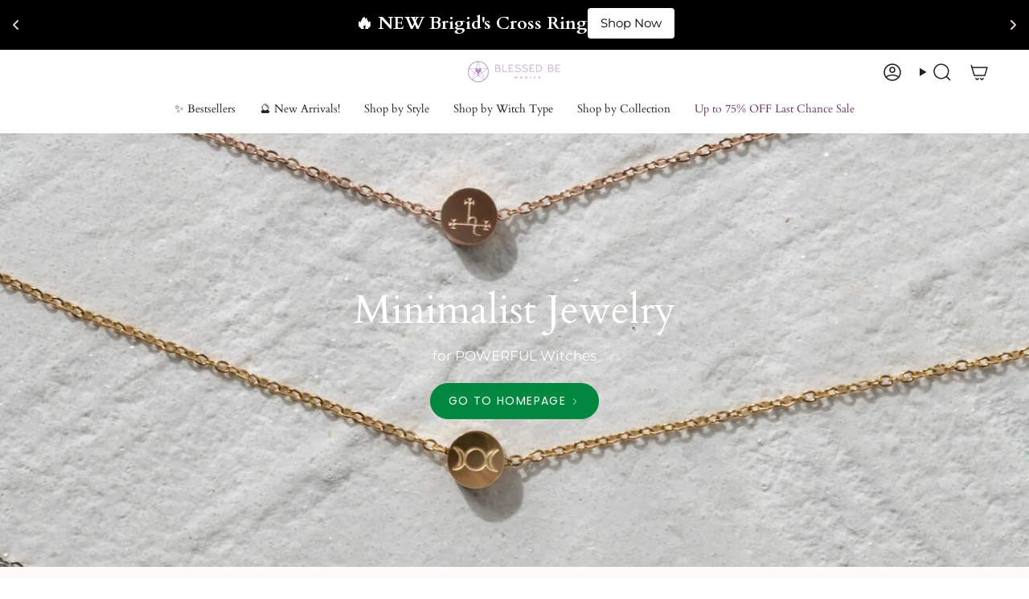

--- FILE ---
content_type: text/html; charset=utf-8
request_url: https://blessedbemagick.com/pages/charmed-subscribe-page
body_size: 70531
content:
<!doctype html>
<html class="no-touch supports-no-cookies" lang="en">
  <head><meta charset="UTF-8">
<meta http-equiv="X-UA-Compatible" content="IE=edge">
<meta name="viewport" content="width=device-width,initial-scale=1"><meta name="theme-color" content="#ab8c52">
<link rel="canonical" href="https://blessedbemagick.com/pages/charmed-subscribe-page">

<!-- ======================= Broadcast Theme V8.0.0 ========================= -->


  <link rel="icon" type="image/png" href="//blessedbemagick.com/cdn/shop/files/Fav-2_93a5f1c3-243d-458a-ac09-112ee6d11db2.png?crop=center&height=32&v=1689920645&width=32">

<link rel="preconnect" href="https://fonts.shopifycdn.com" crossorigin><!-- Title and description ================================================ -->


<title>
    
    CHARMED Subscribe Page
    
    
    
      &ndash; Blessed Be Magick
    
  </title>


  <meta name="description" content="Put in your phone number below to subscribe!">


<meta property="og:site_name" content="Blessed Be Magick">
<meta property="og:url" content="https://blessedbemagick.com/pages/charmed-subscribe-page">
<meta property="og:title" content="CHARMED Subscribe Page">
<meta property="og:type" content="website">
<meta property="og:description" content="Put in your phone number below to subscribe!"><meta property="og:image" content="http://blessedbemagick.com/cdn/shop/files/Blessed_Be_Magick_Pentacle_Gemstone_Ring_Silver_held_by_Model_3_600_x_800_c5256931-761a-4c59-9570-08eceb019922.png?v=1687250509">
  <meta property="og:image:secure_url" content="https://blessedbemagick.com/cdn/shop/files/Blessed_Be_Magick_Pentacle_Gemstone_Ring_Silver_held_by_Model_3_600_x_800_c5256931-761a-4c59-9570-08eceb019922.png?v=1687250509">
  <meta property="og:image:width" content="600">
  <meta property="og:image:height" content="800"><meta name="twitter:card" content="summary_large_image">
<meta name="twitter:title" content="CHARMED Subscribe Page">
<meta name="twitter:description" content="Put in your phone number below to subscribe!">
<!-- CSS ================================================================== -->
<style data-shopify>
  @font-face {
  font-family: Cardo;
  font-weight: 400;
  font-style: normal;
  font-display: swap;
  src: url("//blessedbemagick.com/cdn/fonts/cardo/cardo_n4.8d7bdd0369840597cbb62dc8a447619701d8d34a.woff2") format("woff2"),
       url("//blessedbemagick.com/cdn/fonts/cardo/cardo_n4.23b63d1eff80cb5da813c4cccb6427058253ce24.woff") format("woff");
}

  @font-face {
  font-family: Montserrat;
  font-weight: 400;
  font-style: normal;
  font-display: swap;
  src: url("//blessedbemagick.com/cdn/fonts/montserrat/montserrat_n4.81949fa0ac9fd2021e16436151e8eaa539321637.woff2") format("woff2"),
       url("//blessedbemagick.com/cdn/fonts/montserrat/montserrat_n4.a6c632ca7b62da89c3594789ba828388aac693fe.woff") format("woff");
}

  @font-face {
  font-family: Cardo;
  font-weight: 400;
  font-style: normal;
  font-display: swap;
  src: url("//blessedbemagick.com/cdn/fonts/cardo/cardo_n4.8d7bdd0369840597cbb62dc8a447619701d8d34a.woff2") format("woff2"),
       url("//blessedbemagick.com/cdn/fonts/cardo/cardo_n4.23b63d1eff80cb5da813c4cccb6427058253ce24.woff") format("woff");
}

  @font-face {
  font-family: Poppins;
  font-weight: 400;
  font-style: normal;
  font-display: swap;
  src: url("//blessedbemagick.com/cdn/fonts/poppins/poppins_n4.0ba78fa5af9b0e1a374041b3ceaadf0a43b41362.woff2") format("woff2"),
       url("//blessedbemagick.com/cdn/fonts/poppins/poppins_n4.214741a72ff2596839fc9760ee7a770386cf16ca.woff") format("woff");
}

  @font-face {
  font-family: Poppins;
  font-weight: 400;
  font-style: normal;
  font-display: swap;
  src: url("//blessedbemagick.com/cdn/fonts/poppins/poppins_n4.0ba78fa5af9b0e1a374041b3ceaadf0a43b41362.woff2") format("woff2"),
       url("//blessedbemagick.com/cdn/fonts/poppins/poppins_n4.214741a72ff2596839fc9760ee7a770386cf16ca.woff") format("woff");
}


  
    @font-face {
  font-family: Montserrat;
  font-weight: 500;
  font-style: normal;
  font-display: swap;
  src: url("//blessedbemagick.com/cdn/fonts/montserrat/montserrat_n5.07ef3781d9c78c8b93c98419da7ad4fbeebb6635.woff2") format("woff2"),
       url("//blessedbemagick.com/cdn/fonts/montserrat/montserrat_n5.adf9b4bd8b0e4f55a0b203cdd84512667e0d5e4d.woff") format("woff");
}

  

  
    @font-face {
  font-family: Montserrat;
  font-weight: 400;
  font-style: italic;
  font-display: swap;
  src: url("//blessedbemagick.com/cdn/fonts/montserrat/montserrat_i4.5a4ea298b4789e064f62a29aafc18d41f09ae59b.woff2") format("woff2"),
       url("//blessedbemagick.com/cdn/fonts/montserrat/montserrat_i4.072b5869c5e0ed5b9d2021e4c2af132e16681ad2.woff") format("woff");
}

  

  
    @font-face {
  font-family: Montserrat;
  font-weight: 500;
  font-style: italic;
  font-display: swap;
  src: url("//blessedbemagick.com/cdn/fonts/montserrat/montserrat_i5.d3a783eb0cc26f2fda1e99d1dfec3ebaea1dc164.woff2") format("woff2"),
       url("//blessedbemagick.com/cdn/fonts/montserrat/montserrat_i5.76d414ea3d56bb79ef992a9c62dce2e9063bc062.woff") format("woff");
}

  

  
    @font-face {
  font-family: Cardo;
  font-weight: 700;
  font-style: normal;
  font-display: swap;
  src: url("//blessedbemagick.com/cdn/fonts/cardo/cardo_n7.d1764502b55968f897125797ed59f6abd5dc8593.woff2") format("woff2"),
       url("//blessedbemagick.com/cdn/fonts/cardo/cardo_n7.b5d64d4147ade913d679fed9918dc44cbe8121d2.woff") format("woff");
}

  

  

  
    
    .color-scheme-1 {--COLOR-BG-GRADIENT: #fcfbf9;
      --COLOR-BG: #fcfbf9;
      --COLOR-BG-RGB: 252, 251, 249;

      --COLOR-BG-ACCENT: #f5f2ec;
      --COLOR-BG-ACCENT-LIGHTEN: #ffffff;

      /* === Link Color ===*/

      --COLOR-LINK: #282c2e;
      --COLOR-LINK-A50: rgba(40, 44, 46, 0.5);
      --COLOR-LINK-A70: rgba(40, 44, 46, 0.7);
      --COLOR-LINK-HOVER: rgba(40, 44, 46, 0.7);
      --COLOR-LINK-OPPOSITE: #ffffff;

      --COLOR-TEXT: #000000;
      --COLOR-TEXT-HOVER: rgba(0, 0, 0, 0.7);
      --COLOR-TEXT-LIGHT: #4c4b4b;
      --COLOR-TEXT-DARK: #000000;
      --COLOR-TEXT-A5:  rgba(0, 0, 0, 0.05);
      --COLOR-TEXT-A35: rgba(0, 0, 0, 0.35);
      --COLOR-TEXT-A50: rgba(0, 0, 0, 0.5);
      --COLOR-TEXT-A80: rgba(0, 0, 0, 0.8);


      --COLOR-BORDER: rgb(209, 205, 196);
      --COLOR-BORDER-LIGHT: #e2dfd9;
      --COLOR-BORDER-DARK: #a49c8b;
      --COLOR-BORDER-HAIRLINE: #f7f4ef;

      --overlay-bg: #00000070;

      /* === Bright color ===*/
      --COLOR-ACCENT: #ab8c52;
      --COLOR-ACCENT-HOVER: #806430;
      --COLOR-ACCENT-FADE: rgba(171, 140, 82, 0.05);
      --COLOR-ACCENT-LIGHT: #e8d4ae;

      /* === Default Cart Gradient ===*/

      --FREE-SHIPPING-GRADIENT: linear-gradient(to right, var(--COLOR-ACCENT-LIGHT) 0%, var(--accent) 100%);

      /* === Buttons ===*/
      --BTN-PRIMARY-BG: #00873e;
      --BTN-PRIMARY-TEXT: #ffffff;
      --BTN-PRIMARY-BORDER: #6b3464;
      --BTN-PRIMARY-BORDER-A70: rgba(107, 52, 100, 0.7);

      
      
        --BTN-PRIMARY-BG-BRIGHTER: #006e32;
      

      --BTN-SECONDARY-BG: #ab8c52;
      --BTN-SECONDARY-TEXT: #ffffff;
      --BTN-SECONDARY-BORDER: #ab8c52;
      --BTN-SECONDARY-BORDER-A70: rgba(171, 140, 82, 0.7);

      
      
        --BTN-SECONDARY-BG-BRIGHTER: #9a7e4a;
      

      
--COLOR-BG-BRIGHTER: #f4f0e8;

      --COLOR-BG-ALPHA-25: rgba(252, 251, 249, 0.25);
      --COLOR-BG-TRANSPARENT: rgba(252, 251, 249, 0);--COLOR-FOOTER-BG-HAIRLINE: #f7f4ef;

      /* Dynamic color variables */
      --accent: var(--COLOR-ACCENT);
      --accent-fade: var(--COLOR-ACCENT-FADE);
      --accent-hover: var(--COLOR-ACCENT-HOVER);
      --border: var(--COLOR-BORDER);
      --border-dark: var(--COLOR-BORDER-DARK);
      --border-light: var(--COLOR-BORDER-LIGHT);
      --border-hairline: var(--COLOR-BORDER-HAIRLINE);
      --bg: var(--COLOR-BG-GRADIENT, var(--COLOR-BG));
      --bg-accent: var(--COLOR-BG-ACCENT);
      --bg-accent-lighten: var(--COLOR-BG-ACCENT-LIGHTEN);
      --icons: var(--COLOR-TEXT);
      --link: var(--COLOR-LINK);
      --link-a50: var(--COLOR-LINK-A50);
      --link-a70: var(--COLOR-LINK-A70);
      --link-hover: var(--COLOR-LINK-HOVER);
      --link-opposite: var(--COLOR-LINK-OPPOSITE);
      --text: var(--COLOR-TEXT);
      --text-dark: var(--COLOR-TEXT-DARK);
      --text-light: var(--COLOR-TEXT-LIGHT);
      --text-hover: var(--COLOR-TEXT-HOVER);
      --text-a5: var(--COLOR-TEXT-A5);
      --text-a35: var(--COLOR-TEXT-A35);
      --text-a50: var(--COLOR-TEXT-A50);
      --text-a80: var(--COLOR-TEXT-A80);
    }
  
    
    .color-scheme-2 {--COLOR-BG-GRADIENT: #212121;
      --COLOR-BG: #212121;
      --COLOR-BG-RGB: 33, 33, 33;

      --COLOR-BG-ACCENT: #f5f2ec;
      --COLOR-BG-ACCENT-LIGHTEN: #ffffff;

      /* === Link Color ===*/

      --COLOR-LINK: #282c2e;
      --COLOR-LINK-A50: rgba(40, 44, 46, 0.5);
      --COLOR-LINK-A70: rgba(40, 44, 46, 0.7);
      --COLOR-LINK-HOVER: rgba(40, 44, 46, 0.7);
      --COLOR-LINK-OPPOSITE: #ffffff;

      --COLOR-TEXT: #ffffff;
      --COLOR-TEXT-HOVER: rgba(255, 255, 255, 0.7);
      --COLOR-TEXT-LIGHT: #bcbcbc;
      --COLOR-TEXT-DARK: #d9d9d9;
      --COLOR-TEXT-A5:  rgba(255, 255, 255, 0.05);
      --COLOR-TEXT-A35: rgba(255, 255, 255, 0.35);
      --COLOR-TEXT-A50: rgba(255, 255, 255, 0.5);
      --COLOR-TEXT-A80: rgba(255, 255, 255, 0.8);


      --COLOR-BORDER: rgb(209, 208, 206);
      --COLOR-BORDER-LIGHT: #8b8a89;
      --COLOR-BORDER-DARK: #a09e99;
      --COLOR-BORDER-HAIRLINE: #191919;

      --overlay-bg: #644d3e;

      /* === Bright color ===*/
      --COLOR-ACCENT: #ab8c52;
      --COLOR-ACCENT-HOVER: #806430;
      --COLOR-ACCENT-FADE: rgba(171, 140, 82, 0.05);
      --COLOR-ACCENT-LIGHT: #e8d4ae;

      /* === Default Cart Gradient ===*/

      --FREE-SHIPPING-GRADIENT: linear-gradient(to right, var(--COLOR-ACCENT-LIGHT) 0%, var(--accent) 100%);

      /* === Buttons ===*/
      --BTN-PRIMARY-BG: #00873e;
      --BTN-PRIMARY-TEXT: #ffffff;
      --BTN-PRIMARY-BORDER: #6b3464;
      --BTN-PRIMARY-BORDER-A70: rgba(107, 52, 100, 0.7);

      
      
        --BTN-PRIMARY-BG-BRIGHTER: #006e32;
      

      --BTN-SECONDARY-BG: #000000;
      --BTN-SECONDARY-TEXT: #ffffff;
      --BTN-SECONDARY-BORDER: #6b3464;
      --BTN-SECONDARY-BORDER-A70: rgba(107, 52, 100, 0.7);

      
      
        --BTN-SECONDARY-BG-BRIGHTER: #0d0d0d;
      

      
--COLOR-BG-BRIGHTER: #2e2e2e;

      --COLOR-BG-ALPHA-25: rgba(33, 33, 33, 0.25);
      --COLOR-BG-TRANSPARENT: rgba(33, 33, 33, 0);--COLOR-FOOTER-BG-HAIRLINE: #292929;

      /* Dynamic color variables */
      --accent: var(--COLOR-ACCENT);
      --accent-fade: var(--COLOR-ACCENT-FADE);
      --accent-hover: var(--COLOR-ACCENT-HOVER);
      --border: var(--COLOR-BORDER);
      --border-dark: var(--COLOR-BORDER-DARK);
      --border-light: var(--COLOR-BORDER-LIGHT);
      --border-hairline: var(--COLOR-BORDER-HAIRLINE);
      --bg: var(--COLOR-BG-GRADIENT, var(--COLOR-BG));
      --bg-accent: var(--COLOR-BG-ACCENT);
      --bg-accent-lighten: var(--COLOR-BG-ACCENT-LIGHTEN);
      --icons: var(--COLOR-TEXT);
      --link: var(--COLOR-LINK);
      --link-a50: var(--COLOR-LINK-A50);
      --link-a70: var(--COLOR-LINK-A70);
      --link-hover: var(--COLOR-LINK-HOVER);
      --link-opposite: var(--COLOR-LINK-OPPOSITE);
      --text: var(--COLOR-TEXT);
      --text-dark: var(--COLOR-TEXT-DARK);
      --text-light: var(--COLOR-TEXT-LIGHT);
      --text-hover: var(--COLOR-TEXT-HOVER);
      --text-a5: var(--COLOR-TEXT-A5);
      --text-a35: var(--COLOR-TEXT-A35);
      --text-a50: var(--COLOR-TEXT-A50);
      --text-a80: var(--COLOR-TEXT-A80);
    }
  
    
    .color-scheme-3 {--COLOR-BG-GRADIENT: #f5f2ec;
      --COLOR-BG: #f5f2ec;
      --COLOR-BG-RGB: 245, 242, 236;

      --COLOR-BG-ACCENT: #ffffff;
      --COLOR-BG-ACCENT-LIGHTEN: #ffffff;

      /* === Link Color ===*/

      --COLOR-LINK: #282c2e;
      --COLOR-LINK-A50: rgba(40, 44, 46, 0.5);
      --COLOR-LINK-A70: rgba(40, 44, 46, 0.7);
      --COLOR-LINK-HOVER: rgba(40, 44, 46, 0.7);
      --COLOR-LINK-OPPOSITE: #ffffff;

      --COLOR-TEXT: #212121;
      --COLOR-TEXT-HOVER: rgba(33, 33, 33, 0.7);
      --COLOR-TEXT-LIGHT: #61605e;
      --COLOR-TEXT-DARK: #000000;
      --COLOR-TEXT-A5:  rgba(33, 33, 33, 0.05);
      --COLOR-TEXT-A35: rgba(33, 33, 33, 0.35);
      --COLOR-TEXT-A50: rgba(33, 33, 33, 0.5);
      --COLOR-TEXT-A80: rgba(33, 33, 33, 0.8);


      --COLOR-BORDER: rgb(209, 205, 196);
      --COLOR-BORDER-LIGHT: #dfdcd4;
      --COLOR-BORDER-DARK: #a49c8b;
      --COLOR-BORDER-HAIRLINE: #f0ebe2;

      --overlay-bg: #000000;

      /* === Bright color ===*/
      --COLOR-ACCENT: #ab8c52;
      --COLOR-ACCENT-HOVER: #806430;
      --COLOR-ACCENT-FADE: rgba(171, 140, 82, 0.05);
      --COLOR-ACCENT-LIGHT: #e8d4ae;

      /* === Default Cart Gradient ===*/

      --FREE-SHIPPING-GRADIENT: linear-gradient(to right, var(--COLOR-ACCENT-LIGHT) 0%, var(--accent) 100%);

      /* === Buttons ===*/
      --BTN-PRIMARY-BG: #212121;
      --BTN-PRIMARY-TEXT: #ffffff;
      --BTN-PRIMARY-BORDER: #212121;
      --BTN-PRIMARY-BORDER-A70: rgba(33, 33, 33, 0.7);

      
      
        --BTN-PRIMARY-BG-BRIGHTER: #2e2e2e;
      

      --BTN-SECONDARY-BG: #ab8c52;
      --BTN-SECONDARY-TEXT: #ffffff;
      --BTN-SECONDARY-BORDER: #ab8c52;
      --BTN-SECONDARY-BORDER-A70: rgba(171, 140, 82, 0.7);

      
      
        --BTN-SECONDARY-BG-BRIGHTER: #9a7e4a;
      

      
--COLOR-BG-BRIGHTER: #ece7db;

      --COLOR-BG-ALPHA-25: rgba(245, 242, 236, 0.25);
      --COLOR-BG-TRANSPARENT: rgba(245, 242, 236, 0);--COLOR-FOOTER-BG-HAIRLINE: #f0ebe2;

      /* Dynamic color variables */
      --accent: var(--COLOR-ACCENT);
      --accent-fade: var(--COLOR-ACCENT-FADE);
      --accent-hover: var(--COLOR-ACCENT-HOVER);
      --border: var(--COLOR-BORDER);
      --border-dark: var(--COLOR-BORDER-DARK);
      --border-light: var(--COLOR-BORDER-LIGHT);
      --border-hairline: var(--COLOR-BORDER-HAIRLINE);
      --bg: var(--COLOR-BG-GRADIENT, var(--COLOR-BG));
      --bg-accent: var(--COLOR-BG-ACCENT);
      --bg-accent-lighten: var(--COLOR-BG-ACCENT-LIGHTEN);
      --icons: var(--COLOR-TEXT);
      --link: var(--COLOR-LINK);
      --link-a50: var(--COLOR-LINK-A50);
      --link-a70: var(--COLOR-LINK-A70);
      --link-hover: var(--COLOR-LINK-HOVER);
      --link-opposite: var(--COLOR-LINK-OPPOSITE);
      --text: var(--COLOR-TEXT);
      --text-dark: var(--COLOR-TEXT-DARK);
      --text-light: var(--COLOR-TEXT-LIGHT);
      --text-hover: var(--COLOR-TEXT-HOVER);
      --text-a5: var(--COLOR-TEXT-A5);
      --text-a35: var(--COLOR-TEXT-A35);
      --text-a50: var(--COLOR-TEXT-A50);
      --text-a80: var(--COLOR-TEXT-A80);
    }
  
    
    .color-scheme-4 {--COLOR-BG-GRADIENT: #6b3464;
      --COLOR-BG: #6b3464;
      --COLOR-BG-RGB: 107, 52, 100;

      --COLOR-BG-ACCENT: #f5f2ec;
      --COLOR-BG-ACCENT-LIGHTEN: #ffffff;

      /* === Link Color ===*/

      --COLOR-LINK: #ffffff;
      --COLOR-LINK-A50: rgba(255, 255, 255, 0.5);
      --COLOR-LINK-A70: rgba(255, 255, 255, 0.7);
      --COLOR-LINK-HOVER: rgba(255, 255, 255, 0.7);
      --COLOR-LINK-OPPOSITE: #000000;

      --COLOR-TEXT: #f0f0f0;
      --COLOR-TEXT-HOVER: rgba(240, 240, 240, 0.7);
      --COLOR-TEXT-LIGHT: #c8b8c6;
      --COLOR-TEXT-DARK: #cec4c4;
      --COLOR-TEXT-A5:  rgba(240, 240, 240, 0.05);
      --COLOR-TEXT-A35: rgba(240, 240, 240, 0.35);
      --COLOR-TEXT-A50: rgba(240, 240, 240, 0.5);
      --COLOR-TEXT-A80: rgba(240, 240, 240, 0.8);


      --COLOR-BORDER: rgb(243, 243, 243);
      --COLOR-BORDER-LIGHT: #bda7ba;
      --COLOR-BORDER-DARK: #c0c0c0;
      --COLOR-BORDER-HAIRLINE: #612f5a;

      --overlay-bg: #000000;

      /* === Bright color ===*/
      --COLOR-ACCENT: #ab8c52;
      --COLOR-ACCENT-HOVER: #806430;
      --COLOR-ACCENT-FADE: rgba(171, 140, 82, 0.05);
      --COLOR-ACCENT-LIGHT: #e8d4ae;

      /* === Default Cart Gradient ===*/

      --FREE-SHIPPING-GRADIENT: linear-gradient(to right, var(--COLOR-ACCENT-LIGHT) 0%, var(--accent) 100%);

      /* === Buttons ===*/
      --BTN-PRIMARY-BG: #212121;
      --BTN-PRIMARY-TEXT: #ffffff;
      --BTN-PRIMARY-BORDER: #ffffff;
      --BTN-PRIMARY-BORDER-A70: rgba(255, 255, 255, 0.7);

      
      
        --BTN-PRIMARY-BG-BRIGHTER: #2e2e2e;
      

      --BTN-SECONDARY-BG: #ab8c52;
      --BTN-SECONDARY-TEXT: #ffffff;
      --BTN-SECONDARY-BORDER: #ab8c52;
      --BTN-SECONDARY-BORDER-A70: rgba(171, 140, 82, 0.7);

      
      
        --BTN-SECONDARY-BG-BRIGHTER: #9a7e4a;
      

      
--COLOR-BG-BRIGHTER: #5a2c54;

      --COLOR-BG-ALPHA-25: rgba(107, 52, 100, 0.25);
      --COLOR-BG-TRANSPARENT: rgba(107, 52, 100, 0);--COLOR-FOOTER-BG-HAIRLINE: #75396e;

      /* Dynamic color variables */
      --accent: var(--COLOR-ACCENT);
      --accent-fade: var(--COLOR-ACCENT-FADE);
      --accent-hover: var(--COLOR-ACCENT-HOVER);
      --border: var(--COLOR-BORDER);
      --border-dark: var(--COLOR-BORDER-DARK);
      --border-light: var(--COLOR-BORDER-LIGHT);
      --border-hairline: var(--COLOR-BORDER-HAIRLINE);
      --bg: var(--COLOR-BG-GRADIENT, var(--COLOR-BG));
      --bg-accent: var(--COLOR-BG-ACCENT);
      --bg-accent-lighten: var(--COLOR-BG-ACCENT-LIGHTEN);
      --icons: var(--COLOR-TEXT);
      --link: var(--COLOR-LINK);
      --link-a50: var(--COLOR-LINK-A50);
      --link-a70: var(--COLOR-LINK-A70);
      --link-hover: var(--COLOR-LINK-HOVER);
      --link-opposite: var(--COLOR-LINK-OPPOSITE);
      --text: var(--COLOR-TEXT);
      --text-dark: var(--COLOR-TEXT-DARK);
      --text-light: var(--COLOR-TEXT-LIGHT);
      --text-hover: var(--COLOR-TEXT-HOVER);
      --text-a5: var(--COLOR-TEXT-A5);
      --text-a35: var(--COLOR-TEXT-A35);
      --text-a50: var(--COLOR-TEXT-A50);
      --text-a80: var(--COLOR-TEXT-A80);
    }
  
    
    .color-scheme-5 {--COLOR-BG-GRADIENT: #868154;
      --COLOR-BG: #868154;
      --COLOR-BG-RGB: 134, 129, 84;

      --COLOR-BG-ACCENT: #f5f2ec;
      --COLOR-BG-ACCENT-LIGHTEN: #ffffff;

      /* === Link Color ===*/

      --COLOR-LINK: #282c2e;
      --COLOR-LINK-A50: rgba(40, 44, 46, 0.5);
      --COLOR-LINK-A70: rgba(40, 44, 46, 0.7);
      --COLOR-LINK-HOVER: rgba(40, 44, 46, 0.7);
      --COLOR-LINK-OPPOSITE: #ffffff;

      --COLOR-TEXT: #d8d2b3;
      --COLOR-TEXT-HOVER: rgba(216, 210, 179, 0.7);
      --COLOR-TEXT-LIGHT: #bfba97;
      --COLOR-TEXT-DARK: #c8bb76;
      --COLOR-TEXT-A5:  rgba(216, 210, 179, 0.05);
      --COLOR-TEXT-A35: rgba(216, 210, 179, 0.35);
      --COLOR-TEXT-A50: rgba(216, 210, 179, 0.5);
      --COLOR-TEXT-A80: rgba(216, 210, 179, 0.8);


      --COLOR-BORDER: rgb(243, 243, 243);
      --COLOR-BORDER-LIGHT: #c7c5b3;
      --COLOR-BORDER-DARK: #c0c0c0;
      --COLOR-BORDER-HAIRLINE: #7d784e;

      --overlay-bg: #000000;

      /* === Bright color ===*/
      --COLOR-ACCENT: #ab8c52;
      --COLOR-ACCENT-HOVER: #806430;
      --COLOR-ACCENT-FADE: rgba(171, 140, 82, 0.05);
      --COLOR-ACCENT-LIGHT: #e8d4ae;

      /* === Default Cart Gradient ===*/

      --FREE-SHIPPING-GRADIENT: linear-gradient(to right, var(--COLOR-ACCENT-LIGHT) 0%, var(--accent) 100%);

      /* === Buttons ===*/
      --BTN-PRIMARY-BG: #212121;
      --BTN-PRIMARY-TEXT: #ffffff;
      --BTN-PRIMARY-BORDER: #212121;
      --BTN-PRIMARY-BORDER-A70: rgba(33, 33, 33, 0.7);

      
      
        --BTN-PRIMARY-BG-BRIGHTER: #2e2e2e;
      

      --BTN-SECONDARY-BG: #ab8c52;
      --BTN-SECONDARY-TEXT: #ffffff;
      --BTN-SECONDARY-BORDER: #ab8c52;
      --BTN-SECONDARY-BORDER-A70: rgba(171, 140, 82, 0.7);

      
      
        --BTN-SECONDARY-BG-BRIGHTER: #9a7e4a;
      

      
--COLOR-BG-BRIGHTER: #76724a;

      --COLOR-BG-ALPHA-25: rgba(134, 129, 84, 0.25);
      --COLOR-BG-TRANSPARENT: rgba(134, 129, 84, 0);--COLOR-FOOTER-BG-HAIRLINE: #7d784e;

      /* Dynamic color variables */
      --accent: var(--COLOR-ACCENT);
      --accent-fade: var(--COLOR-ACCENT-FADE);
      --accent-hover: var(--COLOR-ACCENT-HOVER);
      --border: var(--COLOR-BORDER);
      --border-dark: var(--COLOR-BORDER-DARK);
      --border-light: var(--COLOR-BORDER-LIGHT);
      --border-hairline: var(--COLOR-BORDER-HAIRLINE);
      --bg: var(--COLOR-BG-GRADIENT, var(--COLOR-BG));
      --bg-accent: var(--COLOR-BG-ACCENT);
      --bg-accent-lighten: var(--COLOR-BG-ACCENT-LIGHTEN);
      --icons: var(--COLOR-TEXT);
      --link: var(--COLOR-LINK);
      --link-a50: var(--COLOR-LINK-A50);
      --link-a70: var(--COLOR-LINK-A70);
      --link-hover: var(--COLOR-LINK-HOVER);
      --link-opposite: var(--COLOR-LINK-OPPOSITE);
      --text: var(--COLOR-TEXT);
      --text-dark: var(--COLOR-TEXT-DARK);
      --text-light: var(--COLOR-TEXT-LIGHT);
      --text-hover: var(--COLOR-TEXT-HOVER);
      --text-a5: var(--COLOR-TEXT-A5);
      --text-a35: var(--COLOR-TEXT-A35);
      --text-a50: var(--COLOR-TEXT-A50);
      --text-a80: var(--COLOR-TEXT-A80);
    }
  
    
    .color-scheme-6 {--COLOR-BG-GRADIENT: #fcfbf9;
      --COLOR-BG: #fcfbf9;
      --COLOR-BG-RGB: 252, 251, 249;

      --COLOR-BG-ACCENT: #f5f2ec;
      --COLOR-BG-ACCENT-LIGHTEN: #ffffff;

      /* === Link Color ===*/

      --COLOR-LINK: #282c2e;
      --COLOR-LINK-A50: rgba(40, 44, 46, 0.5);
      --COLOR-LINK-A70: rgba(40, 44, 46, 0.7);
      --COLOR-LINK-HOVER: rgba(40, 44, 46, 0.7);
      --COLOR-LINK-OPPOSITE: #ffffff;

      --COLOR-TEXT: #212121;
      --COLOR-TEXT-HOVER: rgba(33, 33, 33, 0.7);
      --COLOR-TEXT-LIGHT: #636262;
      --COLOR-TEXT-DARK: #000000;
      --COLOR-TEXT-A5:  rgba(33, 33, 33, 0.05);
      --COLOR-TEXT-A35: rgba(33, 33, 33, 0.35);
      --COLOR-TEXT-A50: rgba(33, 33, 33, 0.5);
      --COLOR-TEXT-A80: rgba(33, 33, 33, 0.8);


      --COLOR-BORDER: rgb(209, 208, 206);
      --COLOR-BORDER-LIGHT: #e2e1df;
      --COLOR-BORDER-DARK: #a09e99;
      --COLOR-BORDER-HAIRLINE: #f7f4ef;

      --overlay-bg: #000000;

      /* === Bright color ===*/
      --COLOR-ACCENT: #ab8c52;
      --COLOR-ACCENT-HOVER: #806430;
      --COLOR-ACCENT-FADE: rgba(171, 140, 82, 0.05);
      --COLOR-ACCENT-LIGHT: #e8d4ae;

      /* === Default Cart Gradient ===*/

      --FREE-SHIPPING-GRADIENT: linear-gradient(to right, var(--COLOR-ACCENT-LIGHT) 0%, var(--accent) 100%);

      /* === Buttons ===*/
      --BTN-PRIMARY-BG: #ffffff;
      --BTN-PRIMARY-TEXT: #212121;
      --BTN-PRIMARY-BORDER: #ffffff;
      --BTN-PRIMARY-BORDER-A70: rgba(255, 255, 255, 0.7);

      
      
        --BTN-PRIMARY-BG-BRIGHTER: #f2f2f2;
      

      --BTN-SECONDARY-BG: #ab8c52;
      --BTN-SECONDARY-TEXT: #ffffff;
      --BTN-SECONDARY-BORDER: #ab8c52;
      --BTN-SECONDARY-BORDER-A70: rgba(171, 140, 82, 0.7);

      
      
        --BTN-SECONDARY-BG-BRIGHTER: #9a7e4a;
      

      
--COLOR-BG-BRIGHTER: #f4f0e8;

      --COLOR-BG-ALPHA-25: rgba(252, 251, 249, 0.25);
      --COLOR-BG-TRANSPARENT: rgba(252, 251, 249, 0);--COLOR-FOOTER-BG-HAIRLINE: #f7f4ef;

      /* Dynamic color variables */
      --accent: var(--COLOR-ACCENT);
      --accent-fade: var(--COLOR-ACCENT-FADE);
      --accent-hover: var(--COLOR-ACCENT-HOVER);
      --border: var(--COLOR-BORDER);
      --border-dark: var(--COLOR-BORDER-DARK);
      --border-light: var(--COLOR-BORDER-LIGHT);
      --border-hairline: var(--COLOR-BORDER-HAIRLINE);
      --bg: var(--COLOR-BG-GRADIENT, var(--COLOR-BG));
      --bg-accent: var(--COLOR-BG-ACCENT);
      --bg-accent-lighten: var(--COLOR-BG-ACCENT-LIGHTEN);
      --icons: var(--COLOR-TEXT);
      --link: var(--COLOR-LINK);
      --link-a50: var(--COLOR-LINK-A50);
      --link-a70: var(--COLOR-LINK-A70);
      --link-hover: var(--COLOR-LINK-HOVER);
      --link-opposite: var(--COLOR-LINK-OPPOSITE);
      --text: var(--COLOR-TEXT);
      --text-dark: var(--COLOR-TEXT-DARK);
      --text-light: var(--COLOR-TEXT-LIGHT);
      --text-hover: var(--COLOR-TEXT-HOVER);
      --text-a5: var(--COLOR-TEXT-A5);
      --text-a35: var(--COLOR-TEXT-A35);
      --text-a50: var(--COLOR-TEXT-A50);
      --text-a80: var(--COLOR-TEXT-A80);
    }
  
    
    .color-scheme-7 {--COLOR-BG-GRADIENT: #f5f2ec;
      --COLOR-BG: #f5f2ec;
      --COLOR-BG-RGB: 245, 242, 236;

      --COLOR-BG-ACCENT: #f5f2ec;
      --COLOR-BG-ACCENT-LIGHTEN: #ffffff;

      /* === Link Color ===*/

      --COLOR-LINK: #282c2e;
      --COLOR-LINK-A50: rgba(40, 44, 46, 0.5);
      --COLOR-LINK-A70: rgba(40, 44, 46, 0.7);
      --COLOR-LINK-HOVER: rgba(40, 44, 46, 0.7);
      --COLOR-LINK-OPPOSITE: #ffffff;

      --COLOR-TEXT: #685a3f;
      --COLOR-TEXT-HOVER: rgba(104, 90, 63, 0.7);
      --COLOR-TEXT-LIGHT: #928873;
      --COLOR-TEXT-DARK: #3d321e;
      --COLOR-TEXT-A5:  rgba(104, 90, 63, 0.05);
      --COLOR-TEXT-A35: rgba(104, 90, 63, 0.35);
      --COLOR-TEXT-A50: rgba(104, 90, 63, 0.5);
      --COLOR-TEXT-A80: rgba(104, 90, 63, 0.8);


      --COLOR-BORDER: rgb(209, 205, 196);
      --COLOR-BORDER-LIGHT: #dfdcd4;
      --COLOR-BORDER-DARK: #a49c8b;
      --COLOR-BORDER-HAIRLINE: #f0ebe2;

      --overlay-bg: #000000;

      /* === Bright color ===*/
      --COLOR-ACCENT: #ab8c52;
      --COLOR-ACCENT-HOVER: #806430;
      --COLOR-ACCENT-FADE: rgba(171, 140, 82, 0.05);
      --COLOR-ACCENT-LIGHT: #e8d4ae;

      /* === Default Cart Gradient ===*/

      --FREE-SHIPPING-GRADIENT: linear-gradient(to right, var(--COLOR-ACCENT-LIGHT) 0%, var(--accent) 100%);

      /* === Buttons ===*/
      --BTN-PRIMARY-BG: #212121;
      --BTN-PRIMARY-TEXT: #ffffff;
      --BTN-PRIMARY-BORDER: #212121;
      --BTN-PRIMARY-BORDER-A70: rgba(33, 33, 33, 0.7);

      
      
        --BTN-PRIMARY-BG-BRIGHTER: #2e2e2e;
      

      --BTN-SECONDARY-BG: #ab8c52;
      --BTN-SECONDARY-TEXT: #ffffff;
      --BTN-SECONDARY-BORDER: #ab8c52;
      --BTN-SECONDARY-BORDER-A70: rgba(171, 140, 82, 0.7);

      
      
        --BTN-SECONDARY-BG-BRIGHTER: #9a7e4a;
      

      
--COLOR-BG-BRIGHTER: #ece7db;

      --COLOR-BG-ALPHA-25: rgba(245, 242, 236, 0.25);
      --COLOR-BG-TRANSPARENT: rgba(245, 242, 236, 0);--COLOR-FOOTER-BG-HAIRLINE: #f0ebe2;

      /* Dynamic color variables */
      --accent: var(--COLOR-ACCENT);
      --accent-fade: var(--COLOR-ACCENT-FADE);
      --accent-hover: var(--COLOR-ACCENT-HOVER);
      --border: var(--COLOR-BORDER);
      --border-dark: var(--COLOR-BORDER-DARK);
      --border-light: var(--COLOR-BORDER-LIGHT);
      --border-hairline: var(--COLOR-BORDER-HAIRLINE);
      --bg: var(--COLOR-BG-GRADIENT, var(--COLOR-BG));
      --bg-accent: var(--COLOR-BG-ACCENT);
      --bg-accent-lighten: var(--COLOR-BG-ACCENT-LIGHTEN);
      --icons: var(--COLOR-TEXT);
      --link: var(--COLOR-LINK);
      --link-a50: var(--COLOR-LINK-A50);
      --link-a70: var(--COLOR-LINK-A70);
      --link-hover: var(--COLOR-LINK-HOVER);
      --link-opposite: var(--COLOR-LINK-OPPOSITE);
      --text: var(--COLOR-TEXT);
      --text-dark: var(--COLOR-TEXT-DARK);
      --text-light: var(--COLOR-TEXT-LIGHT);
      --text-hover: var(--COLOR-TEXT-HOVER);
      --text-a5: var(--COLOR-TEXT-A5);
      --text-a35: var(--COLOR-TEXT-A35);
      --text-a50: var(--COLOR-TEXT-A50);
      --text-a80: var(--COLOR-TEXT-A80);
    }
  
    
    .color-scheme-8 {--COLOR-BG-GRADIENT: #eae6dd;
      --COLOR-BG: #eae6dd;
      --COLOR-BG-RGB: 234, 230, 221;

      --COLOR-BG-ACCENT: #f5f2ec;
      --COLOR-BG-ACCENT-LIGHTEN: #ffffff;

      /* === Link Color ===*/

      --COLOR-LINK: #282c2e;
      --COLOR-LINK-A50: rgba(40, 44, 46, 0.5);
      --COLOR-LINK-A70: rgba(40, 44, 46, 0.7);
      --COLOR-LINK-HOVER: rgba(40, 44, 46, 0.7);
      --COLOR-LINK-OPPOSITE: #ffffff;

      --COLOR-TEXT: #212121;
      --COLOR-TEXT-HOVER: rgba(33, 33, 33, 0.7);
      --COLOR-TEXT-LIGHT: #5d5c59;
      --COLOR-TEXT-DARK: #000000;
      --COLOR-TEXT-A5:  rgba(33, 33, 33, 0.05);
      --COLOR-TEXT-A35: rgba(33, 33, 33, 0.35);
      --COLOR-TEXT-A50: rgba(33, 33, 33, 0.5);
      --COLOR-TEXT-A80: rgba(33, 33, 33, 0.8);


      --COLOR-BORDER: rgb(209, 205, 196);
      --COLOR-BORDER-LIGHT: #dbd7ce;
      --COLOR-BORDER-DARK: #a49c8b;
      --COLOR-BORDER-HAIRLINE: #e4dfd4;

      --overlay-bg: #000000;

      /* === Bright color ===*/
      --COLOR-ACCENT: #ab8c52;
      --COLOR-ACCENT-HOVER: #806430;
      --COLOR-ACCENT-FADE: rgba(171, 140, 82, 0.05);
      --COLOR-ACCENT-LIGHT: #e8d4ae;

      /* === Default Cart Gradient ===*/

      --FREE-SHIPPING-GRADIENT: linear-gradient(to right, var(--COLOR-ACCENT-LIGHT) 0%, var(--accent) 100%);

      /* === Buttons ===*/
      --BTN-PRIMARY-BG: #212121;
      --BTN-PRIMARY-TEXT: #ffffff;
      --BTN-PRIMARY-BORDER: #212121;
      --BTN-PRIMARY-BORDER-A70: rgba(33, 33, 33, 0.7);

      
      
        --BTN-PRIMARY-BG-BRIGHTER: #2e2e2e;
      

      --BTN-SECONDARY-BG: #ab8c52;
      --BTN-SECONDARY-TEXT: #ffffff;
      --BTN-SECONDARY-BORDER: #ab8c52;
      --BTN-SECONDARY-BORDER-A70: rgba(171, 140, 82, 0.7);

      
      
        --BTN-SECONDARY-BG-BRIGHTER: #9a7e4a;
      

      
--COLOR-BG-BRIGHTER: #e0dacd;

      --COLOR-BG-ALPHA-25: rgba(234, 230, 221, 0.25);
      --COLOR-BG-TRANSPARENT: rgba(234, 230, 221, 0);--COLOR-FOOTER-BG-HAIRLINE: #e4dfd4;

      /* Dynamic color variables */
      --accent: var(--COLOR-ACCENT);
      --accent-fade: var(--COLOR-ACCENT-FADE);
      --accent-hover: var(--COLOR-ACCENT-HOVER);
      --border: var(--COLOR-BORDER);
      --border-dark: var(--COLOR-BORDER-DARK);
      --border-light: var(--COLOR-BORDER-LIGHT);
      --border-hairline: var(--COLOR-BORDER-HAIRLINE);
      --bg: var(--COLOR-BG-GRADIENT, var(--COLOR-BG));
      --bg-accent: var(--COLOR-BG-ACCENT);
      --bg-accent-lighten: var(--COLOR-BG-ACCENT-LIGHTEN);
      --icons: var(--COLOR-TEXT);
      --link: var(--COLOR-LINK);
      --link-a50: var(--COLOR-LINK-A50);
      --link-a70: var(--COLOR-LINK-A70);
      --link-hover: var(--COLOR-LINK-HOVER);
      --link-opposite: var(--COLOR-LINK-OPPOSITE);
      --text: var(--COLOR-TEXT);
      --text-dark: var(--COLOR-TEXT-DARK);
      --text-light: var(--COLOR-TEXT-LIGHT);
      --text-hover: var(--COLOR-TEXT-HOVER);
      --text-a5: var(--COLOR-TEXT-A5);
      --text-a35: var(--COLOR-TEXT-A35);
      --text-a50: var(--COLOR-TEXT-A50);
      --text-a80: var(--COLOR-TEXT-A80);
    }
  
    
    .color-scheme-9 {--COLOR-BG-GRADIENT: #fcfbf9;
      --COLOR-BG: #fcfbf9;
      --COLOR-BG-RGB: 252, 251, 249;

      --COLOR-BG-ACCENT: #f5f2ec;
      --COLOR-BG-ACCENT-LIGHTEN: #ffffff;

      /* === Link Color ===*/

      --COLOR-LINK: #282c2e;
      --COLOR-LINK-A50: rgba(40, 44, 46, 0.5);
      --COLOR-LINK-A70: rgba(40, 44, 46, 0.7);
      --COLOR-LINK-HOVER: rgba(40, 44, 46, 0.7);
      --COLOR-LINK-OPPOSITE: #ffffff;

      --COLOR-TEXT: #212121;
      --COLOR-TEXT-HOVER: rgba(33, 33, 33, 0.7);
      --COLOR-TEXT-LIGHT: #636262;
      --COLOR-TEXT-DARK: #000000;
      --COLOR-TEXT-A5:  rgba(33, 33, 33, 0.05);
      --COLOR-TEXT-A35: rgba(33, 33, 33, 0.35);
      --COLOR-TEXT-A50: rgba(33, 33, 33, 0.5);
      --COLOR-TEXT-A80: rgba(33, 33, 33, 0.8);


      --COLOR-BORDER: rgb(234, 234, 234);
      --COLOR-BORDER-LIGHT: #f1f1f0;
      --COLOR-BORDER-DARK: #b7b7b7;
      --COLOR-BORDER-HAIRLINE: #f7f4ef;

      --overlay-bg: #000000;

      /* === Bright color ===*/
      --COLOR-ACCENT: #ab8c52;
      --COLOR-ACCENT-HOVER: #806430;
      --COLOR-ACCENT-FADE: rgba(171, 140, 82, 0.05);
      --COLOR-ACCENT-LIGHT: #e8d4ae;

      /* === Default Cart Gradient ===*/

      --FREE-SHIPPING-GRADIENT: linear-gradient(to right, var(--COLOR-ACCENT-LIGHT) 0%, var(--accent) 100%);

      /* === Buttons ===*/
      --BTN-PRIMARY-BG: #212121;
      --BTN-PRIMARY-TEXT: #ffffff;
      --BTN-PRIMARY-BORDER: #212121;
      --BTN-PRIMARY-BORDER-A70: rgba(33, 33, 33, 0.7);

      
      
        --BTN-PRIMARY-BG-BRIGHTER: #2e2e2e;
      

      --BTN-SECONDARY-BG: #f5f2ec;
      --BTN-SECONDARY-TEXT: #212121;
      --BTN-SECONDARY-BORDER: #f5f2ec;
      --BTN-SECONDARY-BORDER-A70: rgba(245, 242, 236, 0.7);

      
      
        --BTN-SECONDARY-BG-BRIGHTER: #ece7db;
      

      
--COLOR-BG-BRIGHTER: #f4f0e8;

      --COLOR-BG-ALPHA-25: rgba(252, 251, 249, 0.25);
      --COLOR-BG-TRANSPARENT: rgba(252, 251, 249, 0);--COLOR-FOOTER-BG-HAIRLINE: #f7f4ef;

      /* Dynamic color variables */
      --accent: var(--COLOR-ACCENT);
      --accent-fade: var(--COLOR-ACCENT-FADE);
      --accent-hover: var(--COLOR-ACCENT-HOVER);
      --border: var(--COLOR-BORDER);
      --border-dark: var(--COLOR-BORDER-DARK);
      --border-light: var(--COLOR-BORDER-LIGHT);
      --border-hairline: var(--COLOR-BORDER-HAIRLINE);
      --bg: var(--COLOR-BG-GRADIENT, var(--COLOR-BG));
      --bg-accent: var(--COLOR-BG-ACCENT);
      --bg-accent-lighten: var(--COLOR-BG-ACCENT-LIGHTEN);
      --icons: var(--COLOR-TEXT);
      --link: var(--COLOR-LINK);
      --link-a50: var(--COLOR-LINK-A50);
      --link-a70: var(--COLOR-LINK-A70);
      --link-hover: var(--COLOR-LINK-HOVER);
      --link-opposite: var(--COLOR-LINK-OPPOSITE);
      --text: var(--COLOR-TEXT);
      --text-dark: var(--COLOR-TEXT-DARK);
      --text-light: var(--COLOR-TEXT-LIGHT);
      --text-hover: var(--COLOR-TEXT-HOVER);
      --text-a5: var(--COLOR-TEXT-A5);
      --text-a35: var(--COLOR-TEXT-A35);
      --text-a50: var(--COLOR-TEXT-A50);
      --text-a80: var(--COLOR-TEXT-A80);
    }
  
    
    .color-scheme-10 {--COLOR-BG-GRADIENT: rgba(0,0,0,0);
      --COLOR-BG: rgba(0,0,0,0);
      --COLOR-BG-RGB: 0, 0, 0;

      --COLOR-BG-ACCENT: #f5f2ec;
      --COLOR-BG-ACCENT-LIGHTEN: #ffffff;

      /* === Link Color ===*/

      --COLOR-LINK: #282c2e;
      --COLOR-LINK-A50: rgba(40, 44, 46, 0.5);
      --COLOR-LINK-A70: rgba(40, 44, 46, 0.7);
      --COLOR-LINK-HOVER: rgba(40, 44, 46, 0.7);
      --COLOR-LINK-OPPOSITE: #ffffff;

      --COLOR-TEXT: #ffffff;
      --COLOR-TEXT-HOVER: rgba(255, 255, 255, 0.7);
      --COLOR-TEXT-LIGHT: rgba(179, 179, 179, 0.7);
      --COLOR-TEXT-DARK: #d9d9d9;
      --COLOR-TEXT-A5:  rgba(255, 255, 255, 0.05);
      --COLOR-TEXT-A35: rgba(255, 255, 255, 0.35);
      --COLOR-TEXT-A50: rgba(255, 255, 255, 0.5);
      --COLOR-TEXT-A80: rgba(255, 255, 255, 0.8);


      --COLOR-BORDER: rgb(209, 205, 196);
      --COLOR-BORDER-LIGHT: rgba(125, 123, 118, 0.6);
      --COLOR-BORDER-DARK: #a49c8b;
      --COLOR-BORDER-HAIRLINE: rgba(0, 0, 0, 0.0);

      --overlay-bg: #000000;

      /* === Bright color ===*/
      --COLOR-ACCENT: #ab8c52;
      --COLOR-ACCENT-HOVER: #806430;
      --COLOR-ACCENT-FADE: rgba(171, 140, 82, 0.05);
      --COLOR-ACCENT-LIGHT: #e8d4ae;

      /* === Default Cart Gradient ===*/

      --FREE-SHIPPING-GRADIENT: linear-gradient(to right, var(--COLOR-ACCENT-LIGHT) 0%, var(--accent) 100%);

      /* === Buttons ===*/
      --BTN-PRIMARY-BG: #212121;
      --BTN-PRIMARY-TEXT: #ffffff;
      --BTN-PRIMARY-BORDER: #ffffff;
      --BTN-PRIMARY-BORDER-A70: rgba(255, 255, 255, 0.7);

      
      
        --BTN-PRIMARY-BG-BRIGHTER: #2e2e2e;
      

      --BTN-SECONDARY-BG: #ab8c52;
      --BTN-SECONDARY-TEXT: #ffffff;
      --BTN-SECONDARY-BORDER: #ab8c52;
      --BTN-SECONDARY-BORDER-A70: rgba(171, 140, 82, 0.7);

      
      
        --BTN-SECONDARY-BG-BRIGHTER: #9a7e4a;
      

      
--COLOR-BG-BRIGHTER: rgba(26, 26, 26, 0.0);

      --COLOR-BG-ALPHA-25: rgba(0, 0, 0, 0.25);
      --COLOR-BG-TRANSPARENT: rgba(0, 0, 0, 0);--COLOR-FOOTER-BG-HAIRLINE: rgba(8, 8, 8, 0.0);

      /* Dynamic color variables */
      --accent: var(--COLOR-ACCENT);
      --accent-fade: var(--COLOR-ACCENT-FADE);
      --accent-hover: var(--COLOR-ACCENT-HOVER);
      --border: var(--COLOR-BORDER);
      --border-dark: var(--COLOR-BORDER-DARK);
      --border-light: var(--COLOR-BORDER-LIGHT);
      --border-hairline: var(--COLOR-BORDER-HAIRLINE);
      --bg: var(--COLOR-BG-GRADIENT, var(--COLOR-BG));
      --bg-accent: var(--COLOR-BG-ACCENT);
      --bg-accent-lighten: var(--COLOR-BG-ACCENT-LIGHTEN);
      --icons: var(--COLOR-TEXT);
      --link: var(--COLOR-LINK);
      --link-a50: var(--COLOR-LINK-A50);
      --link-a70: var(--COLOR-LINK-A70);
      --link-hover: var(--COLOR-LINK-HOVER);
      --link-opposite: var(--COLOR-LINK-OPPOSITE);
      --text: var(--COLOR-TEXT);
      --text-dark: var(--COLOR-TEXT-DARK);
      --text-light: var(--COLOR-TEXT-LIGHT);
      --text-hover: var(--COLOR-TEXT-HOVER);
      --text-a5: var(--COLOR-TEXT-A5);
      --text-a35: var(--COLOR-TEXT-A35);
      --text-a50: var(--COLOR-TEXT-A50);
      --text-a80: var(--COLOR-TEXT-A80);
    }
  
    :root,
    .color-scheme-11 {--COLOR-BG-GRADIENT: rgba(0,0,0,0);
      --COLOR-BG: rgba(0,0,0,0);
      --COLOR-BG-RGB: 0, 0, 0;

      --COLOR-BG-ACCENT: #f5f2ec;
      --COLOR-BG-ACCENT-LIGHTEN: #ffffff;

      /* === Link Color ===*/

      --COLOR-LINK: #282c2e;
      --COLOR-LINK-A50: rgba(40, 44, 46, 0.5);
      --COLOR-LINK-A70: rgba(40, 44, 46, 0.7);
      --COLOR-LINK-HOVER: rgba(40, 44, 46, 0.7);
      --COLOR-LINK-OPPOSITE: #ffffff;

      --COLOR-TEXT: #ffffff;
      --COLOR-TEXT-HOVER: rgba(255, 255, 255, 0.7);
      --COLOR-TEXT-LIGHT: rgba(179, 179, 179, 0.7);
      --COLOR-TEXT-DARK: #d9d9d9;
      --COLOR-TEXT-A5:  rgba(255, 255, 255, 0.05);
      --COLOR-TEXT-A35: rgba(255, 255, 255, 0.35);
      --COLOR-TEXT-A50: rgba(255, 255, 255, 0.5);
      --COLOR-TEXT-A80: rgba(255, 255, 255, 0.8);


      --COLOR-BORDER: rgb(209, 205, 196);
      --COLOR-BORDER-LIGHT: rgba(125, 123, 118, 0.6);
      --COLOR-BORDER-DARK: #a49c8b;
      --COLOR-BORDER-HAIRLINE: rgba(0, 0, 0, 0.0);

      --overlay-bg: #000000e6;

      /* === Bright color ===*/
      --COLOR-ACCENT: #ab8c52;
      --COLOR-ACCENT-HOVER: #806430;
      --COLOR-ACCENT-FADE: rgba(171, 140, 82, 0.05);
      --COLOR-ACCENT-LIGHT: #e8d4ae;

      /* === Default Cart Gradient ===*/

      --FREE-SHIPPING-GRADIENT: linear-gradient(to right, var(--COLOR-ACCENT-LIGHT) 0%, var(--accent) 100%);

      /* === Buttons ===*/
      --BTN-PRIMARY-BG: #212121;
      --BTN-PRIMARY-TEXT: #ffffff;
      --BTN-PRIMARY-BORDER: #ffffff;
      --BTN-PRIMARY-BORDER-A70: rgba(255, 255, 255, 0.7);

      
      
        --BTN-PRIMARY-BG-BRIGHTER: #2e2e2e;
      

      --BTN-SECONDARY-BG: #ab8c52;
      --BTN-SECONDARY-TEXT: #ffffff;
      --BTN-SECONDARY-BORDER: #ab8c52;
      --BTN-SECONDARY-BORDER-A70: rgba(171, 140, 82, 0.7);

      
      
        --BTN-SECONDARY-BG-BRIGHTER: #9a7e4a;
      

      
--COLOR-BG-BRIGHTER: rgba(26, 26, 26, 0.0);

      --COLOR-BG-ALPHA-25: rgba(0, 0, 0, 0.25);
      --COLOR-BG-TRANSPARENT: rgba(0, 0, 0, 0);--COLOR-FOOTER-BG-HAIRLINE: rgba(8, 8, 8, 0.0);

      /* Dynamic color variables */
      --accent: var(--COLOR-ACCENT);
      --accent-fade: var(--COLOR-ACCENT-FADE);
      --accent-hover: var(--COLOR-ACCENT-HOVER);
      --border: var(--COLOR-BORDER);
      --border-dark: var(--COLOR-BORDER-DARK);
      --border-light: var(--COLOR-BORDER-LIGHT);
      --border-hairline: var(--COLOR-BORDER-HAIRLINE);
      --bg: var(--COLOR-BG-GRADIENT, var(--COLOR-BG));
      --bg-accent: var(--COLOR-BG-ACCENT);
      --bg-accent-lighten: var(--COLOR-BG-ACCENT-LIGHTEN);
      --icons: var(--COLOR-TEXT);
      --link: var(--COLOR-LINK);
      --link-a50: var(--COLOR-LINK-A50);
      --link-a70: var(--COLOR-LINK-A70);
      --link-hover: var(--COLOR-LINK-HOVER);
      --link-opposite: var(--COLOR-LINK-OPPOSITE);
      --text: var(--COLOR-TEXT);
      --text-dark: var(--COLOR-TEXT-DARK);
      --text-light: var(--COLOR-TEXT-LIGHT);
      --text-hover: var(--COLOR-TEXT-HOVER);
      --text-a5: var(--COLOR-TEXT-A5);
      --text-a35: var(--COLOR-TEXT-A35);
      --text-a50: var(--COLOR-TEXT-A50);
      --text-a80: var(--COLOR-TEXT-A80);
    }
  
    
    .color-scheme-e7c794ec-6aee-4062-b8c3-ce4edd0fda6b {--COLOR-BG-GRADIENT: #d4af37;
      --COLOR-BG: #d4af37;
      --COLOR-BG-RGB: 212, 175, 55;

      --COLOR-BG-ACCENT: #f5f2ec;
      --COLOR-BG-ACCENT-LIGHTEN: #ffffff;

      /* === Link Color ===*/

      --COLOR-LINK: #ffffff;
      --COLOR-LINK-A50: rgba(255, 255, 255, 0.5);
      --COLOR-LINK-A70: rgba(255, 255, 255, 0.7);
      --COLOR-LINK-HOVER: rgba(255, 255, 255, 0.7);
      --COLOR-LINK-OPPOSITE: #000000;

      --COLOR-TEXT: #ffffff;
      --COLOR-TEXT-HOVER: rgba(255, 255, 255, 0.7);
      --COLOR-TEXT-LIGHT: #f2e7c3;
      --COLOR-TEXT-DARK: #d9d9d9;
      --COLOR-TEXT-A5:  rgba(255, 255, 255, 0.05);
      --COLOR-TEXT-A35: rgba(255, 255, 255, 0.35);
      --COLOR-TEXT-A50: rgba(255, 255, 255, 0.5);
      --COLOR-TEXT-A80: rgba(255, 255, 255, 0.8);


      --COLOR-BORDER: rgb(209, 205, 196);
      --COLOR-BORDER-LIGHT: #d2c18c;
      --COLOR-BORDER-DARK: #a49c8b;
      --COLOR-BORDER-HAIRLINE: #cfa92d;

      --overlay-bg: #00000070;

      /* === Bright color ===*/
      --COLOR-ACCENT: #ab8c52;
      --COLOR-ACCENT-HOVER: #806430;
      --COLOR-ACCENT-FADE: rgba(171, 140, 82, 0.05);
      --COLOR-ACCENT-LIGHT: #e8d4ae;

      /* === Default Cart Gradient ===*/

      --FREE-SHIPPING-GRADIENT: linear-gradient(to right, var(--COLOR-ACCENT-LIGHT) 0%, var(--accent) 100%);

      /* === Buttons ===*/
      --BTN-PRIMARY-BG: #ffffff;
      --BTN-PRIMARY-TEXT: #212121;
      --BTN-PRIMARY-BORDER: #ffffff;
      --BTN-PRIMARY-BORDER-A70: rgba(255, 255, 255, 0.7);

      
      
        --BTN-PRIMARY-BG-BRIGHTER: #f2f2f2;
      

      --BTN-SECONDARY-BG: #212121;
      --BTN-SECONDARY-TEXT: #ffffff;
      --BTN-SECONDARY-BORDER: #ab8c52;
      --BTN-SECONDARY-BORDER-A70: rgba(171, 140, 82, 0.7);

      
      
        --BTN-SECONDARY-BG-BRIGHTER: #2e2e2e;
      

      
--COLOR-BG-BRIGHTER: #c7a22b;

      --COLOR-BG-ALPHA-25: rgba(212, 175, 55, 0.25);
      --COLOR-BG-TRANSPARENT: rgba(212, 175, 55, 0);--COLOR-FOOTER-BG-HAIRLINE: #cfa92d;

      /* Dynamic color variables */
      --accent: var(--COLOR-ACCENT);
      --accent-fade: var(--COLOR-ACCENT-FADE);
      --accent-hover: var(--COLOR-ACCENT-HOVER);
      --border: var(--COLOR-BORDER);
      --border-dark: var(--COLOR-BORDER-DARK);
      --border-light: var(--COLOR-BORDER-LIGHT);
      --border-hairline: var(--COLOR-BORDER-HAIRLINE);
      --bg: var(--COLOR-BG-GRADIENT, var(--COLOR-BG));
      --bg-accent: var(--COLOR-BG-ACCENT);
      --bg-accent-lighten: var(--COLOR-BG-ACCENT-LIGHTEN);
      --icons: var(--COLOR-TEXT);
      --link: var(--COLOR-LINK);
      --link-a50: var(--COLOR-LINK-A50);
      --link-a70: var(--COLOR-LINK-A70);
      --link-hover: var(--COLOR-LINK-HOVER);
      --link-opposite: var(--COLOR-LINK-OPPOSITE);
      --text: var(--COLOR-TEXT);
      --text-dark: var(--COLOR-TEXT-DARK);
      --text-light: var(--COLOR-TEXT-LIGHT);
      --text-hover: var(--COLOR-TEXT-HOVER);
      --text-a5: var(--COLOR-TEXT-A5);
      --text-a35: var(--COLOR-TEXT-A35);
      --text-a50: var(--COLOR-TEXT-A50);
      --text-a80: var(--COLOR-TEXT-A80);
    }
  
    
    .color-scheme-b0727e8a-05ec-444a-b2b9-95ef125fb8b7 {--COLOR-BG-GRADIENT: #ffffff;
      --COLOR-BG: #ffffff;
      --COLOR-BG-RGB: 255, 255, 255;

      --COLOR-BG-ACCENT: #ffffff;
      --COLOR-BG-ACCENT-LIGHTEN: #ffffff;

      /* === Link Color ===*/

      --COLOR-LINK: #282c2e;
      --COLOR-LINK-A50: rgba(40, 44, 46, 0.5);
      --COLOR-LINK-A70: rgba(40, 44, 46, 0.7);
      --COLOR-LINK-HOVER: rgba(40, 44, 46, 0.7);
      --COLOR-LINK-OPPOSITE: #ffffff;

      --COLOR-TEXT: #000000;
      --COLOR-TEXT-HOVER: rgba(0, 0, 0, 0.7);
      --COLOR-TEXT-LIGHT: #4d4d4d;
      --COLOR-TEXT-DARK: #000000;
      --COLOR-TEXT-A5:  rgba(0, 0, 0, 0.05);
      --COLOR-TEXT-A35: rgba(0, 0, 0, 0.35);
      --COLOR-TEXT-A50: rgba(0, 0, 0, 0.5);
      --COLOR-TEXT-A80: rgba(0, 0, 0, 0.8);


      --COLOR-BORDER: rgb(209, 205, 196);
      --COLOR-BORDER-LIGHT: #e3e1dc;
      --COLOR-BORDER-DARK: #a49c8b;
      --COLOR-BORDER-HAIRLINE: #f7f7f7;

      --overlay-bg: #00000070;

      /* === Bright color ===*/
      --COLOR-ACCENT: #ab8c52;
      --COLOR-ACCENT-HOVER: #806430;
      --COLOR-ACCENT-FADE: rgba(171, 140, 82, 0.05);
      --COLOR-ACCENT-LIGHT: #e8d4ae;

      /* === Default Cart Gradient ===*/

      --FREE-SHIPPING-GRADIENT: linear-gradient(to right, var(--COLOR-ACCENT-LIGHT) 0%, var(--accent) 100%);

      /* === Buttons ===*/
      --BTN-PRIMARY-BG: #00873e;
      --BTN-PRIMARY-TEXT: #ffffff;
      --BTN-PRIMARY-BORDER: #6b3464;
      --BTN-PRIMARY-BORDER-A70: rgba(107, 52, 100, 0.7);

      
      
        --BTN-PRIMARY-BG-BRIGHTER: #006e32;
      

      --BTN-SECONDARY-BG: #ab8c52;
      --BTN-SECONDARY-TEXT: #ffffff;
      --BTN-SECONDARY-BORDER: #ab8c52;
      --BTN-SECONDARY-BORDER-A70: rgba(171, 140, 82, 0.7);

      
      
        --BTN-SECONDARY-BG-BRIGHTER: #9a7e4a;
      

      
--COLOR-BG-BRIGHTER: #f2f2f2;

      --COLOR-BG-ALPHA-25: rgba(255, 255, 255, 0.25);
      --COLOR-BG-TRANSPARENT: rgba(255, 255, 255, 0);--COLOR-FOOTER-BG-HAIRLINE: #f7f7f7;

      /* Dynamic color variables */
      --accent: var(--COLOR-ACCENT);
      --accent-fade: var(--COLOR-ACCENT-FADE);
      --accent-hover: var(--COLOR-ACCENT-HOVER);
      --border: var(--COLOR-BORDER);
      --border-dark: var(--COLOR-BORDER-DARK);
      --border-light: var(--COLOR-BORDER-LIGHT);
      --border-hairline: var(--COLOR-BORDER-HAIRLINE);
      --bg: var(--COLOR-BG-GRADIENT, var(--COLOR-BG));
      --bg-accent: var(--COLOR-BG-ACCENT);
      --bg-accent-lighten: var(--COLOR-BG-ACCENT-LIGHTEN);
      --icons: var(--COLOR-TEXT);
      --link: var(--COLOR-LINK);
      --link-a50: var(--COLOR-LINK-A50);
      --link-a70: var(--COLOR-LINK-A70);
      --link-hover: var(--COLOR-LINK-HOVER);
      --link-opposite: var(--COLOR-LINK-OPPOSITE);
      --text: var(--COLOR-TEXT);
      --text-dark: var(--COLOR-TEXT-DARK);
      --text-light: var(--COLOR-TEXT-LIGHT);
      --text-hover: var(--COLOR-TEXT-HOVER);
      --text-a5: var(--COLOR-TEXT-A5);
      --text-a35: var(--COLOR-TEXT-A35);
      --text-a50: var(--COLOR-TEXT-A50);
      --text-a80: var(--COLOR-TEXT-A80);
    }
  

  body, .color-scheme-1, .color-scheme-2, .color-scheme-3, .color-scheme-4, .color-scheme-5, .color-scheme-6, .color-scheme-7, .color-scheme-8, .color-scheme-9, .color-scheme-10, .color-scheme-11, .color-scheme-e7c794ec-6aee-4062-b8c3-ce4edd0fda6b, .color-scheme-b0727e8a-05ec-444a-b2b9-95ef125fb8b7 {
    color: var(--text);
    background: var(--bg);
  }

  :root {
    --scrollbar-width: 0px;

    /* === Product grid badges ===*/
    --COLOR-SALE-BG: #f0f0f0;
    --COLOR-SALE-TEXT: #212121;

    --COLOR-BADGE-BG: #6b3464;
    --COLOR-BADGE-TEXT: #ffffff;

    --COLOR-SOLD-BG: #444444;
    --COLOR-SOLD-TEXT: #ffffff;

    --COLOR-NEW-BADGE-BG: #444444;
    --COLOR-NEW-BADGE-TEXT: #ffffff;

    --COLOR-PREORDER-BG: #444444;
    --COLOR-PREORDER-TEXT: #ffffff;

    /* === Quick Add ===*/
    --COLOR-QUICK-ADD-BG: #ffffff;
    --COLOR-QUICK-ADD-BG-BRIGHTER: #f2f2f2;
    --COLOR-QUICK-ADD-TEXT: #000000;

    /* === Product sale color ===*/
    --COLOR-SALE: #df7712;

    /* === Helper colors for form error states ===*/
    --COLOR-ERROR: #721C24;
    --COLOR-ERROR-BG: #F8D7DA;
    --COLOR-ERROR-BORDER: #F5C6CB;

    --COLOR-SUCCESS: #56AD6A;
    --COLOR-SUCCESS-BG: rgba(86, 173, 106, 0.2);

    
      --RADIUS: 300px;
      --RADIUS-SELECT: 22px;
    

    --COLOR-HEADER-LINK: #212121;
    --COLOR-HEADER-LINK-HOVER: #212121;

    --COLOR-MENU-BG: #ffffff;
    --COLOR-SUBMENU-BG: #ffffff;
    --COLOR-SUBMENU-LINK: #212121;
    --COLOR-SUBMENU-LINK-HOVER: rgba(33, 33, 33, 0.7);
    --COLOR-SUBMENU-TEXT-LIGHT: #646464;

    
      --COLOR-MENU-TRANSPARENT: #ffffff;
      --COLOR-MENU-TRANSPARENT-HOVER: #ffffff;
    

    --TRANSPARENT: rgba(255, 255, 255, 0);

    /* === Default overlay opacity ===*/
    --underlay-opacity: 1;
    --underlay-bg: rgba(0,0,0,0.4);
    --header-overlay-color: transparent;

    /* === Custom Cursor ===*/
    --ICON-ZOOM-IN: url( "//blessedbemagick.com/cdn/shop/t/299/assets/icon-zoom-in.svg?v=182473373117644429561767673456" );
    --ICON-ZOOM-OUT: url( "//blessedbemagick.com/cdn/shop/t/299/assets/icon-zoom-out.svg?v=101497157853986683871767673457" );

    /* === Custom Icons ===*/
    
    
      
      --ICON-ADD-BAG: url( "//blessedbemagick.com/cdn/shop/t/299/assets/icon-add-bag-medium.svg?v=139170916092727621901767673450" );
      --ICON-ADD-CART: url( "//blessedbemagick.com/cdn/shop/t/299/assets/icon-add-cart-medium.svg?v=57635405022452982901767673451" );
      --ICON-ARROW-LEFT: url( "//blessedbemagick.com/cdn/shop/t/299/assets/icon-nav-arrow-left-medium.svg?v=29670655186725301881767673453" );
      --ICON-ARROW-RIGHT: url( "//blessedbemagick.com/cdn/shop/t/299/assets/icon-nav-arrow-right-medium.svg?v=125681635309630117191767673454" );
      --ICON-SELECT: url("//blessedbemagick.com/cdn/shop/t/299/assets/icon-select-medium.svg?v=26525384418548854221767673456");
    

    --PRODUCT-GRID-ASPECT-RATIO: 100%;

    /* === Typography ===*/
    --FONT-HEADING-MINI: 10px;
    --FONT-HEADING-X-SMALL: 16px;
    --FONT-HEADING-SMALL: 20px;
    --FONT-HEADING-MEDIUM: 30px;
    --FONT-HEADING-LARGE: 40px;
    --FONT-HEADING-X-LARGE: 50px;

    --FONT-HEADING-MINI-MOBILE: 10px;
    --FONT-HEADING-X-SMALL-MOBILE: 12px;
    --FONT-HEADING-SMALL-MOBILE: 16px;
    --FONT-HEADING-MEDIUM-MOBILE: 24px;
    --FONT-HEADING-LARGE-MOBILE: 32px;
    --FONT-HEADING-X-LARGE-MOBILE: 45px;

    --FONT-STACK-BODY: Montserrat, sans-serif;
    --FONT-STYLE-BODY: normal;
    --FONT-WEIGHT-BODY: 400;
    --FONT-WEIGHT-BODY-BOLD: 500;

    --LETTER-SPACING-BODY: 0.0em;

    --FONT-STACK-HEADING: Cardo, serif;
    --FONT-WEIGHT-HEADING: 400;
    --FONT-STYLE-HEADING: normal;

    --FONT-UPPERCASE-HEADING: none;
    --LETTER-SPACING-HEADING: 0.0em;

    --FONT-STACK-SUBHEADING: Poppins, sans-serif;
    --FONT-WEIGHT-SUBHEADING: 400;
    --FONT-STYLE-SUBHEADING: normal;
    --FONT-SIZE-SUBHEADING-DESKTOP: 16px;
    --FONT-SIZE-SUBHEADING-MOBILE: 14px;

    --FONT-UPPERCASE-SUBHEADING: uppercase;
    --LETTER-SPACING-SUBHEADING: 0.1em;

    --FONT-STACK-NAV: Cardo, serif;
    --FONT-WEIGHT-NAV: 400;
    --FONT-WEIGHT-NAV-BOLD: 700;
    --FONT-STYLE-NAV: normal;
    --FONT-SIZE-NAV: 16px;


    --LETTER-SPACING-NAV: 0.0em;

    --FONT-SIZE-BASE: 15px;

    /* === Parallax ===*/
    --PARALLAX-STRENGTH-MIN: 150.0%;
    --PARALLAX-STRENGTH-MAX: 160.0%;--COLUMNS: 4;
    --COLUMNS-MEDIUM: 3;
    --COLUMNS-SMALL: 2;
    --COLUMNS-MOBILE: 1;--LAYOUT-OUTER: 50px;
      --LAYOUT-GUTTER: 32px;
      --LAYOUT-OUTER-MEDIUM: 30px;
      --LAYOUT-GUTTER-MEDIUM: 22px;
      --LAYOUT-OUTER-SMALL: 16px;
      --LAYOUT-GUTTER-SMALL: 16px;--base-animation-delay: 0ms;
    --line-height-normal: 1.375; /* Equals to line-height: normal; */--SIDEBAR-WIDTH: 288px;
      --SIDEBAR-WIDTH-MEDIUM: 258px;--DRAWER-WIDTH: 380px;--ICON-STROKE-WIDTH: 1.5px;

    /* === Button General ===*/
    --BTN-FONT-STACK: Poppins, sans-serif;
    --BTN-FONT-WEIGHT: 400;
    --BTN-FONT-STYLE: normal;
    --BTN-FONT-SIZE: 14px;
    --BTN-SIZE-SMALL: 7px;
    --BTN-SIZE-MEDIUM: 12px;
    --BTN-SIZE-LARGE: 16px;--BTN-FONT-SIZE-BODY: 0.9333333333333333rem;

    --BTN-LETTER-SPACING: 0.1em;
    --BTN-UPPERCASE: uppercase;
    --BTN-TEXT-ARROW-OFFSET: -1px;

    /* === Button White ===*/
    --COLOR-TEXT-BTN-BG-WHITE: #fff;
    --COLOR-TEXT-BTN-BORDER-WHITE: #fff;
    --COLOR-TEXT-BTN-WHITE: #000;
    --COLOR-TEXT-BTN-WHITE-A70: rgba(255, 255, 255, 0.7);
    --COLOR-TEXT-BTN-BG-WHITE-BRIGHTER: #f2f2f2;

    /* === Button Black ===*/
    --COLOR-TEXT-BTN-BG-BLACK: #000;
    --COLOR-TEXT-BTN-BORDER-BLACK: #000;
    --COLOR-TEXT-BTN-BLACK: #fff;
    --COLOR-TEXT-BTN-BLACK-A70: rgba(0, 0, 0, 0.7);
    --COLOR-TEXT-BTN-BG-BLACK-BRIGHTER: #0d0d0d;

    /* === Swatch Size ===*/
    --swatch-size-filters: 1.15rem;
    --swatch-size-product: 2.2rem;
  }

  /* === Backdrop ===*/
  ::backdrop {
    --underlay-opacity: 1;
    --underlay-bg: rgba(0,0,0,0.4);
  }

  /* === Gray background on Product grid items ===*/
  

  *,
  *::before,
  *::after {
    box-sizing: inherit;
  }

  * { -webkit-font-smoothing: antialiased; }

  html {
    box-sizing: border-box;
    font-size: var(--FONT-SIZE-BASE);
  }

  html,
  body { min-height: 100%; }

  body {
    position: relative;
    min-width: 320px;
    font-size: var(--FONT-SIZE-BASE);
    text-size-adjust: 100%;
    -webkit-text-size-adjust: 100%;
  }
</style>
<link rel="preload" as="font" href="//blessedbemagick.com/cdn/fonts/montserrat/montserrat_n4.81949fa0ac9fd2021e16436151e8eaa539321637.woff2" type="font/woff2" crossorigin><link rel="preload" as="font" href="//blessedbemagick.com/cdn/fonts/cardo/cardo_n4.8d7bdd0369840597cbb62dc8a447619701d8d34a.woff2" type="font/woff2" crossorigin><link rel="preload" as="font" href="//blessedbemagick.com/cdn/fonts/cardo/cardo_n4.8d7bdd0369840597cbb62dc8a447619701d8d34a.woff2" type="font/woff2" crossorigin><link rel="preload" as="font" href="//blessedbemagick.com/cdn/fonts/poppins/poppins_n4.0ba78fa5af9b0e1a374041b3ceaadf0a43b41362.woff2" type="font/woff2" crossorigin><link rel="preload" as="font" href="//blessedbemagick.com/cdn/fonts/poppins/poppins_n4.0ba78fa5af9b0e1a374041b3ceaadf0a43b41362.woff2" type="font/woff2" crossorigin><link href="//blessedbemagick.com/cdn/shop/t/299/assets/theme.css?v=105007609395970588771767673472" rel="stylesheet" type="text/css" media="all" />
<link href="//blessedbemagick.com/cdn/shop/t/299/assets/swatches.css?v=157844926215047500451767673471" rel="stylesheet" type="text/css" media="all" />
<style data-shopify>.swatches {
    --black: #000000;--white: #fafafa;--blank: url(//blessedbemagick.com/cdn/shop/files/blank_small.png?v=54875);--january-garnet-red: url(//blessedbemagick.com/cdn/shop/files/january-garnet-red_2bbbd78a-a64d-42b0-acdd-09955a54248b_small.png?v=9150652195612117037);--february-amethyst-purple: url(//blessedbemagick.com/cdn/shop/files/february-amethyst-purple_1909b5b9-27db-47dc-b678-2e0cb234432c_small.png?v=8900836264111607706);--march-aquamarine-blue: url(//blessedbemagick.com/cdn/shop/files/march-aquamarine-blue_bc9855e0-ec8f-409a-b287-aa237a45bd3a_small.png?v=5259992119455019882);--april-cubic-zirconia: url(//blessedbemagick.com/cdn/shop/files/april-cubic-zirconia_34616430-2a9e-40df-94ed-8adac1cdf9ed_small.png?v=17468811498928199932);--august-peridot-green: url(//blessedbemagick.com/cdn/shop/files/august-peridot-green_422cc55d-48f9-4965-8b03-670ba72561bb_small.png?v=2585834654083605084);--december-blue-topaz: url(//blessedbemagick.com/cdn/shop/files/december-blue-topaz_868b0144-ccbc-4f7b-a73e-a161a681b5d6_small.png?v=10644000218709465403);--july-ruby-red: url(//blessedbemagick.com/cdn/shop/files/july-ruby-red_e7712f6f-51f6-4966-9dac-48d7fc35b742_small.png?v=3731050018382437334);--june-alexandrite-light-purple: url(//blessedbemagick.com/cdn/shop/files/june-alexandrite-light-purple_ee24204a-8850-4ba7-a761-353fb4c0a880_small.png?v=1181738439717761752);--may-emerald-green: url(//blessedbemagick.com/cdn/shop/files/may-emerald-green_e80e2e5e-7d82-4d30-8cb9-9b79fe125876_small.png?v=8190127047299458214);--november-citrine-yellow: url(//blessedbemagick.com/cdn/shop/files/november-citrine-yellow_c52eccc2-bc4e-4e90-9726-f6cb6928f332_small.png?v=17190142433319114271);--october-pink-tourmaline: url(//blessedbemagick.com/cdn/shop/files/october-pink-tourmaline_012accef-9da8-4ab4-922b-4121d002839d_small.png?v=1734082560535055786);--lavender: url(//blessedbemagick.com/cdn/shop/files/Lavender_Sweatshirt_small.jpg?v=10800150990546958435);--burgundy-red: #9d2e41;--heathered-white: url(//blessedbemagick.com/cdn/shop/files/Heathered-White_small.png?v=17940118482235222513);--navy-blue: #1c3c91;
  }</style>
<script>
    document.documentElement.style.setProperty('--scrollbar-width', `${getScrollbarWidth()}px`);

    function getScrollbarWidth() {
      // Creating invisible container
      const outer = document.createElement('div');
      outer.style.visibility = 'hidden';
      outer.style.overflow = 'scroll'; // forcing scrollbar to appear
      outer.style.msOverflowStyle = 'scrollbar'; // needed for WinJS apps
      document.documentElement.appendChild(outer);

      // Creating inner element and placing it in the container
      const inner = document.createElement('div');
      outer.appendChild(inner);

      // Calculating difference between container's full width and the child width
      const scrollbarWidth = outer.offsetWidth - inner.offsetWidth;

      // Removing temporary elements from the DOM
      outer.parentNode.removeChild(outer);

      return scrollbarWidth;
    }

    let root = '/';
    if (root[root.length - 1] !== '/') {
      root = root + '/';
    }

    window.theme = {
      routes: {
        root: root,
        shop_url: 'https://blessedbemagick.com',
        cart_url: '/cart',
        cart_add_url: '/cart/add',
        cart_change_url: '/cart/change',
        cart_update_url: '/cart/update',
        product_recommendations_url: '/recommendations/products',
        predictive_search_url: '/search/suggest',
        addresses_url: '/account/addresses'
      },
      assets: {
        photoswipe: '//blessedbemagick.com/cdn/shop/t/299/assets/photoswipe.js?v=162613001030112971491767673462',
        rellax: '//blessedbemagick.com/cdn/shop/t/299/assets/rellax.js?v=4664090443844197101767673467',
        smoothscroll: '//blessedbemagick.com/cdn/shop/t/299/assets/smoothscroll.js?v=37906625415260927261767673470',
      },
      strings: {
        addToCart: "Add to cart",
        sale: "Sale",
        soldOut: "Sold Out",
        preOrder: "Pre-order",
        subscription: "Subscription",
        unavailable: "Unavailable",
        unavailable_with_option: `[value] - Unavailable`,
        cartAcceptanceError: "You must accept our terms and conditions.",
        discount_not_applicable: "Discount not applicable",
        discount_already_applied: "Discount already applied",
        shippingCalcSubmitButton: "Calculate shipping",
        shippingCalcSubmitButtonDisabled: "Calculating...",
        oneColor: "color",
        otherColor: "colors",
        free: "Free",
        sku: "SKU",
        playVideo: "Play video",
        pauseVideo: "Pause video",
      },
      settings: {
        cartType: "drawer",
        customerLoggedIn: null ? true : false,
        enableQuickAdd: false,
        enableAnimations: true,
        collectionSwatchStyle: "grid",
        mobileMenuType: null,
        atcButtonShowPrice: true,
        productPageSticky: false,
      },
      sliderArrows: {
        prev: '<button type="button" class="slider__button slider__button--prev" data-button-arrow data-button-prev>' + "Previous" + '</button>',
        next: '<button type="button" class="slider__button slider__button--next" data-button-arrow data-button-next>' + "Next" + '</button>',
      },
      moneyFormat: false ? "${{amount}} USD" : "${{amount}}",
      moneyWithoutCurrencyFormat: "${{amount}}",
      moneyWithCurrencyFormat: "${{amount}} USD",
      subtotal: 0,
      info: {
        name: 'broadcast',
        version: '8.0.0',
        role: 'main'
      },
    };

    let windowInnerHeight = window.innerHeight;
    document.documentElement.style.setProperty('--full-height', `${windowInnerHeight}px`);
    document.documentElement.style.setProperty('--three-quarters', `${windowInnerHeight * 0.75}px`);
    document.documentElement.style.setProperty('--two-thirds', `${windowInnerHeight * 0.66}px`);
    document.documentElement.style.setProperty('--one-half', `${windowInnerHeight * 0.5}px`);
    document.documentElement.style.setProperty('--one-third', `${windowInnerHeight * 0.33}px`);
    document.documentElement.style.setProperty('--one-fifth', `${windowInnerHeight * 0.2}px`);
</script>



<!-- Theme Javascript ============================================================== -->
<script src="//blessedbemagick.com/cdn/shop/t/299/assets/vendor.js?v=9664966025159750891767673475" defer="defer"></script>
<script src="//blessedbemagick.com/cdn/shop/t/299/assets/theme.js?v=122998032327029019861767673473" defer="defer"></script><!-- Shopify app scripts =========================================================== -->
<script>window.performance && window.performance.mark && window.performance.mark('shopify.content_for_header.start');</script><meta name="google-site-verification" content="06GP2xF726eRmd5f31mgPNcPpTUVejYIKX0bRAdmkhs">
<meta name="facebook-domain-verification" content="ymk3shl6lq4sf5759m7ckwq3n5fsos">
<meta id="shopify-digital-wallet" name="shopify-digital-wallet" content="/2340585585/digital_wallets/dialog">
<meta name="shopify-checkout-api-token" content="8d7f414e38ea9b514923a458354631c1">
<meta id="in-context-paypal-metadata" data-shop-id="2340585585" data-venmo-supported="false" data-environment="production" data-locale="en_US" data-paypal-v4="true" data-currency="USD">
<script async="async" src="/checkouts/internal/preloads.js?locale=en-US"></script>
<link rel="preconnect" href="https://shop.app" crossorigin="anonymous">
<script async="async" src="https://shop.app/checkouts/internal/preloads.js?locale=en-US&shop_id=2340585585" crossorigin="anonymous"></script>
<script id="apple-pay-shop-capabilities" type="application/json">{"shopId":2340585585,"countryCode":"US","currencyCode":"USD","merchantCapabilities":["supports3DS"],"merchantId":"gid:\/\/shopify\/Shop\/2340585585","merchantName":"Blessed Be Magick","requiredBillingContactFields":["postalAddress","email"],"requiredShippingContactFields":["postalAddress","email"],"shippingType":"shipping","supportedNetworks":["visa","masterCard","amex","discover","elo","jcb"],"total":{"type":"pending","label":"Blessed Be Magick","amount":"1.00"},"shopifyPaymentsEnabled":true,"supportsSubscriptions":true}</script>
<script id="shopify-features" type="application/json">{"accessToken":"8d7f414e38ea9b514923a458354631c1","betas":["rich-media-storefront-analytics"],"domain":"blessedbemagick.com","predictiveSearch":true,"shopId":2340585585,"locale":"en"}</script>
<script>var Shopify = Shopify || {};
Shopify.shop = "blessed-be-magick.myshopify.com";
Shopify.locale = "en";
Shopify.currency = {"active":"USD","rate":"1.0"};
Shopify.country = "US";
Shopify.theme = {"name":"6 Jan 2026","id":158028071131,"schema_name":"Broadcast","schema_version":"8.0.0","theme_store_id":868,"role":"main"};
Shopify.theme.handle = "null";
Shopify.theme.style = {"id":null,"handle":null};
Shopify.cdnHost = "blessedbemagick.com/cdn";
Shopify.routes = Shopify.routes || {};
Shopify.routes.root = "/";</script>
<script type="module">!function(o){(o.Shopify=o.Shopify||{}).modules=!0}(window);</script>
<script>!function(o){function n(){var o=[];function n(){o.push(Array.prototype.slice.apply(arguments))}return n.q=o,n}var t=o.Shopify=o.Shopify||{};t.loadFeatures=n(),t.autoloadFeatures=n()}(window);</script>
<script>
  window.ShopifyPay = window.ShopifyPay || {};
  window.ShopifyPay.apiHost = "shop.app\/pay";
  window.ShopifyPay.redirectState = null;
</script>
<script id="shop-js-analytics" type="application/json">{"pageType":"page"}</script>
<script defer="defer" async type="module" src="//blessedbemagick.com/cdn/shopifycloud/shop-js/modules/v2/client.init-shop-cart-sync_C5BV16lS.en.esm.js"></script>
<script defer="defer" async type="module" src="//blessedbemagick.com/cdn/shopifycloud/shop-js/modules/v2/chunk.common_CygWptCX.esm.js"></script>
<script type="module">
  await import("//blessedbemagick.com/cdn/shopifycloud/shop-js/modules/v2/client.init-shop-cart-sync_C5BV16lS.en.esm.js");
await import("//blessedbemagick.com/cdn/shopifycloud/shop-js/modules/v2/chunk.common_CygWptCX.esm.js");

  window.Shopify.SignInWithShop?.initShopCartSync?.({"fedCMEnabled":true,"windoidEnabled":true});

</script>
<script>
  window.Shopify = window.Shopify || {};
  if (!window.Shopify.featureAssets) window.Shopify.featureAssets = {};
  window.Shopify.featureAssets['shop-js'] = {"shop-cart-sync":["modules/v2/client.shop-cart-sync_ZFArdW7E.en.esm.js","modules/v2/chunk.common_CygWptCX.esm.js"],"init-fed-cm":["modules/v2/client.init-fed-cm_CmiC4vf6.en.esm.js","modules/v2/chunk.common_CygWptCX.esm.js"],"shop-button":["modules/v2/client.shop-button_tlx5R9nI.en.esm.js","modules/v2/chunk.common_CygWptCX.esm.js"],"shop-cash-offers":["modules/v2/client.shop-cash-offers_DOA2yAJr.en.esm.js","modules/v2/chunk.common_CygWptCX.esm.js","modules/v2/chunk.modal_D71HUcav.esm.js"],"init-windoid":["modules/v2/client.init-windoid_sURxWdc1.en.esm.js","modules/v2/chunk.common_CygWptCX.esm.js"],"shop-toast-manager":["modules/v2/client.shop-toast-manager_ClPi3nE9.en.esm.js","modules/v2/chunk.common_CygWptCX.esm.js"],"init-shop-email-lookup-coordinator":["modules/v2/client.init-shop-email-lookup-coordinator_B8hsDcYM.en.esm.js","modules/v2/chunk.common_CygWptCX.esm.js"],"init-shop-cart-sync":["modules/v2/client.init-shop-cart-sync_C5BV16lS.en.esm.js","modules/v2/chunk.common_CygWptCX.esm.js"],"avatar":["modules/v2/client.avatar_BTnouDA3.en.esm.js"],"pay-button":["modules/v2/client.pay-button_FdsNuTd3.en.esm.js","modules/v2/chunk.common_CygWptCX.esm.js"],"init-customer-accounts":["modules/v2/client.init-customer-accounts_DxDtT_ad.en.esm.js","modules/v2/client.shop-login-button_C5VAVYt1.en.esm.js","modules/v2/chunk.common_CygWptCX.esm.js","modules/v2/chunk.modal_D71HUcav.esm.js"],"init-shop-for-new-customer-accounts":["modules/v2/client.init-shop-for-new-customer-accounts_ChsxoAhi.en.esm.js","modules/v2/client.shop-login-button_C5VAVYt1.en.esm.js","modules/v2/chunk.common_CygWptCX.esm.js","modules/v2/chunk.modal_D71HUcav.esm.js"],"shop-login-button":["modules/v2/client.shop-login-button_C5VAVYt1.en.esm.js","modules/v2/chunk.common_CygWptCX.esm.js","modules/v2/chunk.modal_D71HUcav.esm.js"],"init-customer-accounts-sign-up":["modules/v2/client.init-customer-accounts-sign-up_CPSyQ0Tj.en.esm.js","modules/v2/client.shop-login-button_C5VAVYt1.en.esm.js","modules/v2/chunk.common_CygWptCX.esm.js","modules/v2/chunk.modal_D71HUcav.esm.js"],"shop-follow-button":["modules/v2/client.shop-follow-button_Cva4Ekp9.en.esm.js","modules/v2/chunk.common_CygWptCX.esm.js","modules/v2/chunk.modal_D71HUcav.esm.js"],"checkout-modal":["modules/v2/client.checkout-modal_BPM8l0SH.en.esm.js","modules/v2/chunk.common_CygWptCX.esm.js","modules/v2/chunk.modal_D71HUcav.esm.js"],"lead-capture":["modules/v2/client.lead-capture_Bi8yE_yS.en.esm.js","modules/v2/chunk.common_CygWptCX.esm.js","modules/v2/chunk.modal_D71HUcav.esm.js"],"shop-login":["modules/v2/client.shop-login_D6lNrXab.en.esm.js","modules/v2/chunk.common_CygWptCX.esm.js","modules/v2/chunk.modal_D71HUcav.esm.js"],"payment-terms":["modules/v2/client.payment-terms_CZxnsJam.en.esm.js","modules/v2/chunk.common_CygWptCX.esm.js","modules/v2/chunk.modal_D71HUcav.esm.js"]};
</script>
<script>(function() {
  var isLoaded = false;
  function asyncLoad() {
    if (isLoaded) return;
    isLoaded = true;
    var urls = ["https:\/\/intg.snapchat.com\/shopify\/shopify-scevent.js?id=577bf5f4-d851-4f00-9956-c530b191b1a4\u0026shop=blessed-be-magick.myshopify.com","https:\/\/cdn.shopify.com\/s\/files\/1\/0023\/4058\/5585\/t\/198\/assets\/postscript-sdk.js?v=1670141157\u0026shopId=7313\u0026shop=blessed-be-magick.myshopify.com","https:\/\/b.blessedbemagick.com\/b.js?shop=blessed-be-magick.myshopify.com","https:\/\/star.bily.store\/bts.js?shop=blessed-be-magick.myshopify.com","https:\/\/shopify-extension.getredo.com\/main.js?widget_id=j6p03enh35j5l5i\u0026shop=blessed-be-magick.myshopify.com"];
    for (var i = 0; i < urls.length; i++) {
      var s = document.createElement('script');
      s.type = 'text/javascript';
      s.async = true;
      s.src = urls[i];
      var x = document.getElementsByTagName('script')[0];
      x.parentNode.insertBefore(s, x);
    }
  };
  if(window.attachEvent) {
    window.attachEvent('onload', asyncLoad);
  } else {
    window.addEventListener('load', asyncLoad, false);
  }
})();</script>
<script id="__st">var __st={"a":2340585585,"offset":-18000,"reqid":"8dc7e0e1-3d34-4c97-a7e6-1ee18edb1705-1768709700","pageurl":"blessedbemagick.com\/pages\/charmed-subscribe-page","s":"pages-99010183387","u":"0bf28bde05e4","p":"page","rtyp":"page","rid":99010183387};</script>
<script>window.ShopifyPaypalV4VisibilityTracking = true;</script>
<script id="form-persister">!function(){'use strict';const t='contact',e='new_comment',n=[[t,t],['blogs',e],['comments',e],[t,'customer']],o='password',r='form_key',c=['recaptcha-v3-token','g-recaptcha-response','h-captcha-response',o],s=()=>{try{return window.sessionStorage}catch{return}},i='__shopify_v',u=t=>t.elements[r],a=function(){const t=[...n].map((([t,e])=>`form[action*='/${t}']:not([data-nocaptcha='true']) input[name='form_type'][value='${e}']`)).join(',');var e;return e=t,()=>e?[...document.querySelectorAll(e)].map((t=>t.form)):[]}();function m(t){const e=u(t);a().includes(t)&&(!e||!e.value)&&function(t){try{if(!s())return;!function(t){const e=s();if(!e)return;const n=u(t);if(!n)return;const o=n.value;o&&e.removeItem(o)}(t);const e=Array.from(Array(32),(()=>Math.random().toString(36)[2])).join('');!function(t,e){u(t)||t.append(Object.assign(document.createElement('input'),{type:'hidden',name:r})),t.elements[r].value=e}(t,e),function(t,e){const n=s();if(!n)return;const r=[...t.querySelectorAll(`input[type='${o}']`)].map((({name:t})=>t)),u=[...c,...r],a={};for(const[o,c]of new FormData(t).entries())u.includes(o)||(a[o]=c);n.setItem(e,JSON.stringify({[i]:1,action:t.action,data:a}))}(t,e)}catch(e){console.error('failed to persist form',e)}}(t)}const f=t=>{if('true'===t.dataset.persistBound)return;const e=function(t,e){const n=function(t){return'function'==typeof t.submit?t.submit:HTMLFormElement.prototype.submit}(t).bind(t);return function(){let t;return()=>{t||(t=!0,(()=>{try{e(),n()}catch(t){(t=>{console.error('form submit failed',t)})(t)}})(),setTimeout((()=>t=!1),250))}}()}(t,(()=>{m(t)}));!function(t,e){if('function'==typeof t.submit&&'function'==typeof e)try{t.submit=e}catch{}}(t,e),t.addEventListener('submit',(t=>{t.preventDefault(),e()})),t.dataset.persistBound='true'};!function(){function t(t){const e=(t=>{const e=t.target;return e instanceof HTMLFormElement?e:e&&e.form})(t);e&&m(e)}document.addEventListener('submit',t),document.addEventListener('DOMContentLoaded',(()=>{const e=a();for(const t of e)f(t);var n;n=document.body,new window.MutationObserver((t=>{for(const e of t)if('childList'===e.type&&e.addedNodes.length)for(const t of e.addedNodes)1===t.nodeType&&'FORM'===t.tagName&&a().includes(t)&&f(t)})).observe(n,{childList:!0,subtree:!0,attributes:!1}),document.removeEventListener('submit',t)}))}()}();</script>
<script integrity="sha256-4kQ18oKyAcykRKYeNunJcIwy7WH5gtpwJnB7kiuLZ1E=" data-source-attribution="shopify.loadfeatures" defer="defer" src="//blessedbemagick.com/cdn/shopifycloud/storefront/assets/storefront/load_feature-a0a9edcb.js" crossorigin="anonymous"></script>
<script crossorigin="anonymous" defer="defer" src="//blessedbemagick.com/cdn/shopifycloud/storefront/assets/shopify_pay/storefront-65b4c6d7.js?v=20250812"></script>
<script data-source-attribution="shopify.dynamic_checkout.dynamic.init">var Shopify=Shopify||{};Shopify.PaymentButton=Shopify.PaymentButton||{isStorefrontPortableWallets:!0,init:function(){window.Shopify.PaymentButton.init=function(){};var t=document.createElement("script");t.src="https://blessedbemagick.com/cdn/shopifycloud/portable-wallets/latest/portable-wallets.en.js",t.type="module",document.head.appendChild(t)}};
</script>
<script data-source-attribution="shopify.dynamic_checkout.buyer_consent">
  function portableWalletsHideBuyerConsent(e){var t=document.getElementById("shopify-buyer-consent"),n=document.getElementById("shopify-subscription-policy-button");t&&n&&(t.classList.add("hidden"),t.setAttribute("aria-hidden","true"),n.removeEventListener("click",e))}function portableWalletsShowBuyerConsent(e){var t=document.getElementById("shopify-buyer-consent"),n=document.getElementById("shopify-subscription-policy-button");t&&n&&(t.classList.remove("hidden"),t.removeAttribute("aria-hidden"),n.addEventListener("click",e))}window.Shopify?.PaymentButton&&(window.Shopify.PaymentButton.hideBuyerConsent=portableWalletsHideBuyerConsent,window.Shopify.PaymentButton.showBuyerConsent=portableWalletsShowBuyerConsent);
</script>
<script data-source-attribution="shopify.dynamic_checkout.cart.bootstrap">document.addEventListener("DOMContentLoaded",(function(){function t(){return document.querySelector("shopify-accelerated-checkout-cart, shopify-accelerated-checkout")}if(t())Shopify.PaymentButton.init();else{new MutationObserver((function(e,n){t()&&(Shopify.PaymentButton.init(),n.disconnect())})).observe(document.body,{childList:!0,subtree:!0})}}));
</script>
<script id='scb4127' type='text/javascript' async='' src='https://blessedbemagick.com/cdn/shopifycloud/privacy-banner/storefront-banner.js'></script><link id="shopify-accelerated-checkout-styles" rel="stylesheet" media="screen" href="https://blessedbemagick.com/cdn/shopifycloud/portable-wallets/latest/accelerated-checkout-backwards-compat.css" crossorigin="anonymous">
<style id="shopify-accelerated-checkout-cart">
        #shopify-buyer-consent {
  margin-top: 1em;
  display: inline-block;
  width: 100%;
}

#shopify-buyer-consent.hidden {
  display: none;
}

#shopify-subscription-policy-button {
  background: none;
  border: none;
  padding: 0;
  text-decoration: underline;
  font-size: inherit;
  cursor: pointer;
}

#shopify-subscription-policy-button::before {
  box-shadow: none;
}

      </style>

<script>window.performance && window.performance.mark && window.performance.mark('shopify.content_for_header.end');</script>

    <script src="//blessedbemagick.com/cdn/shop/t/299/assets/timesact.js?v=33788838181000498981767673475" defer="defer"></script>
    
  <!-- BEGIN app block: shopify://apps/klaviyo-email-marketing-sms/blocks/klaviyo-onsite-embed/2632fe16-c075-4321-a88b-50b567f42507 -->












  <script async src="https://static.klaviyo.com/onsite/js/HYUaGe/klaviyo.js?company_id=HYUaGe"></script>
  <script>!function(){if(!window.klaviyo){window._klOnsite=window._klOnsite||[];try{window.klaviyo=new Proxy({},{get:function(n,i){return"push"===i?function(){var n;(n=window._klOnsite).push.apply(n,arguments)}:function(){for(var n=arguments.length,o=new Array(n),w=0;w<n;w++)o[w]=arguments[w];var t="function"==typeof o[o.length-1]?o.pop():void 0,e=new Promise((function(n){window._klOnsite.push([i].concat(o,[function(i){t&&t(i),n(i)}]))}));return e}}})}catch(n){window.klaviyo=window.klaviyo||[],window.klaviyo.push=function(){var n;(n=window._klOnsite).push.apply(n,arguments)}}}}();</script>

  




  <script>
    window.klaviyoReviewsProductDesignMode = false
  </script>







<!-- END app block --><!-- BEGIN app block: shopify://apps/essential-announcer/blocks/app-embed/93b5429f-c8d6-4c33-ae14-250fd84f361b --><script>
  
    window.essentialAnnouncementConfigs = [{"id":"7a128cbe-295c-4465-b5cd-bd8a05ab3c81","createdAt":"2025-11-06T05:53:56.034+00:00","name":"New Brigid's Cross Ring","title":"💝 FREE Reversible Tote Bag on orders $100+","subheading":"","style":{"icon":{"size":32,"color":{"hex":"#333333"},"background":{"hex":"#ffffff","alpha":0,"rgba":"rgba(255, 255, 255, 0)"},"cornerRadius":4},"selectedTemplate":"custom","position":"top-page","stickyBar":true,"backgroundType":"singleBackground","singleColor":"#000000","gradientTurn":"90","gradientStart":"#FFF3B0","gradientEnd":"#FCE1B4","borderRadius":"0","borderSize":"0","borderColor":"#c5c8d1","titleSize":"22","titleColor":"#ffffff","font":"","subheadingSize":"18","subheadingColor":"#ffffff","buttonBackgroundColor":"#ffffff","buttonFontSize":"15","buttonFontColor":"#000000","buttonBorderRadius":"4","couponCodeButtonOutlineColor":"#202223","couponCodeButtonIconColor":"#202223","couponCodeButtonFontColor":"#ffffff","couponCodeButtonFontSize":"14","couponCodeButtonBorderRadius":"4","closeIconColor":"#6d7175","arrowIconColor":"#E8D9C1","spacing":{"insideTop":10,"insideBottom":10,"outsideTop":0,"outsideBottom":10}},"announcementType":"rotating","announcementPlacement":"","published":true,"showOnProducts":[],"showOnCollections":[],"updatedAt":"2026-01-07T07:14:57.236+00:00","CTAType":"","CTALink":"https://blessed-be-magick.myshopify.com","closeButton":false,"buttonText":"Shop now!","announcements":[{"title":"🔥 NEW Brigid's Cross Ring","subheading":"","CTAType":"button","buttonText":"Shop Now","CTALink":"https://blessedbemagick.com/collections/talisman-rings/products/brigids-cross-ring","id":30,"icon":"","couponCode":""},{"title":" 💝 FREE Velvet Notebook on orders $100+","subheading":"","couponCode":"","CTAType":"","buttonText":"Shop now!","CTALink":"","icon":"","id":83}],"shop":"blessed-be-magick.myshopify.com","animationSpeed":80,"rotateDuration":5,"translations":[],"startDate":null,"endDate":null,"icon":null,"locationType":"","showInCountries":[],"showOnProductsInCollections":[],"type":"","couponCode":""}];
  
  window.essentialAnnouncementMeta = {
    productCollections: null,
    productData: null,
    templateName: "page",
    collectionId: null,
  };
</script>

 
<style>
.essential_annoucement_bar_wrapper {display: none;}
</style>

  <style type="text/css">
  .essential_annoucement_bar_glide{position:relative;width:100%;box-sizing:border-box}.essential_annoucement_bar_glide *{box-sizing:inherit}.essential_annoucement_bar_glide__track{overflow:hidden}.essential_annoucement_bar_glide__slides{position:relative;width:100%;list-style:none;backface-visibility:hidden;transform-style:preserve-3d;touch-action:pan-Y;overflow:hidden;padding:0;white-space:nowrap;display:flex;flex-wrap:nowrap;will-change:transform}.essential_annoucement_bar_glide__slides--dragging{user-select:none}.essential_annoucement_bar_glide__slide{width:100%;height:100%;flex-shrink:0;white-space:normal;user-select:none;-webkit-touch-callout:none;-webkit-tap-highlight-color:transparent}.essential_annoucement_bar_glide__slide a{user-select:none;-webkit-user-drag:none;-moz-user-select:none;-ms-user-select:none}.essential_annoucement_bar_glide__arrows{-webkit-touch-callout:none;user-select:none}.essential_annoucement_bar_glide__bullets{-webkit-touch-callout:none;user-select:none}.essential_annoucement_bar_lide--rtl{direction:rtl}
  </style>
  <script src="https://cdn.shopify.com/extensions/019b9d60-ed7c-7464-ac3f-9e23a48d54ca/essential-announcement-bar-74/assets/glide.min.js" defer></script>


<script src="https://cdn.shopify.com/extensions/019b9d60-ed7c-7464-ac3f-9e23a48d54ca/essential-announcement-bar-74/assets/announcement-bar-essential-apps.js" defer></script>

<!-- END app block --><!-- BEGIN app block: shopify://apps/judge-me-reviews/blocks/judgeme_core/61ccd3b1-a9f2-4160-9fe9-4fec8413e5d8 --><!-- Start of Judge.me Core -->






<link rel="dns-prefetch" href="https://cdnwidget.judge.me">
<link rel="dns-prefetch" href="https://cdn.judge.me">
<link rel="dns-prefetch" href="https://cdn1.judge.me">
<link rel="dns-prefetch" href="https://api.judge.me">

<script data-cfasync='false' class='jdgm-settings-script'>window.jdgmSettings={"pagination":5,"disable_web_reviews":false,"badge_no_review_text":"No reviews","badge_n_reviews_text":"{{ n }} Review/Reviews","badge_star_color":"#f0ae0a","hide_badge_preview_if_no_reviews":true,"badge_hide_text":false,"enforce_center_preview_badge":false,"widget_title":"Customer Reviews","widget_open_form_text":"Write a review","widget_close_form_text":"Cancel review","widget_refresh_page_text":"Refresh page","widget_summary_text":"Based on {{ number_of_reviews }} review/reviews","widget_no_review_text":"Be the first to write a review","widget_name_field_text":"Display name","widget_verified_name_field_text":"Verified Name (public)","widget_name_placeholder_text":"Display name","widget_required_field_error_text":"This field is required.","widget_email_field_text":"Email address","widget_verified_email_field_text":"Verified Email (private, can not be edited)","widget_email_placeholder_text":"Your email address","widget_email_field_error_text":"Please enter a valid email address.","widget_rating_field_text":"Rating","widget_review_title_field_text":"Review Title","widget_review_title_placeholder_text":"Give your review a title","widget_review_body_field_text":"Review content","widget_review_body_placeholder_text":"Start writing here...","widget_pictures_field_text":"Picture/Video (optional)","widget_submit_review_text":"Submit Review","widget_submit_verified_review_text":"Submit Verified Review","widget_submit_success_msg_with_auto_publish":"Thank you! Please refresh the page in a few moments to see your review. You can remove or edit your review by logging into \u003ca href='https://judge.me/login' target='_blank' rel='nofollow noopener'\u003eJudge.me\u003c/a\u003e","widget_submit_success_msg_no_auto_publish":"Thank you! Your review will be published as soon as it is approved by the shop admin. You can remove or edit your review by logging into \u003ca href='https://judge.me/login' target='_blank' rel='nofollow noopener'\u003eJudge.me\u003c/a\u003e","widget_show_default_reviews_out_of_total_text":"Showing {{ n_reviews_shown }} out of {{ n_reviews }} reviews.","widget_show_all_link_text":"Show all","widget_show_less_link_text":"Show less","widget_author_said_text":"{{ reviewer_name }} said:","widget_days_text":"{{ n }} days ago","widget_weeks_text":"{{ n }} week/weeks ago","widget_months_text":"{{ n }} month/months ago","widget_years_text":"{{ n }} year/years ago","widget_yesterday_text":"Yesterday","widget_today_text":"Today","widget_replied_text":"\u003e\u003e {{ shop_name }} replied:","widget_read_more_text":"Read more","widget_reviewer_name_as_initial":"","widget_rating_filter_color":"","widget_rating_filter_see_all_text":"See all reviews","widget_sorting_most_recent_text":"Most Recent","widget_sorting_highest_rating_text":"Highest Rating","widget_sorting_lowest_rating_text":"Lowest Rating","widget_sorting_with_pictures_text":"Only Pictures","widget_sorting_most_helpful_text":"Most Helpful","widget_open_question_form_text":"Ask a question","widget_reviews_subtab_text":"Reviews","widget_questions_subtab_text":"Questions","widget_question_label_text":"Question","widget_answer_label_text":"Answer","widget_question_placeholder_text":"Write your question here","widget_submit_question_text":"Submit Question","widget_question_submit_success_text":"Thank you for your question! We will notify you once it gets answered.","widget_star_color":"#B48CC2","verified_badge_text":"Verified","verified_badge_bg_color":"","verified_badge_text_color":"","verified_badge_placement":"left-of-reviewer-name","widget_review_max_height":"","widget_hide_border":false,"widget_social_share":false,"widget_thumb":false,"widget_review_location_show":false,"widget_location_format":"country_iso_code","all_reviews_include_out_of_store_products":true,"all_reviews_out_of_store_text":"(out of store)","all_reviews_pagination":100,"all_reviews_product_name_prefix_text":"about","enable_review_pictures":true,"enable_question_anwser":true,"widget_theme":"","review_date_format":"mm/dd/yyyy","default_sort_method":"most-recent","widget_product_reviews_subtab_text":"Product Reviews","widget_shop_reviews_subtab_text":"Shop Reviews","widget_other_products_reviews_text":"Reviews for other products","widget_store_reviews_subtab_text":"Store reviews","widget_no_store_reviews_text":"This store hasn't received any reviews yet","widget_web_restriction_product_reviews_text":"This product hasn't received any reviews yet","widget_no_items_text":"No items found","widget_show_more_text":"Show more","widget_write_a_store_review_text":"Write a Store Review","widget_other_languages_heading":"Reviews in Other Languages","widget_translate_review_text":"Translate review to {{ language }}","widget_translating_review_text":"Translating...","widget_show_original_translation_text":"Show original ({{ language }})","widget_translate_review_failed_text":"Review couldn't be translated.","widget_translate_review_retry_text":"Retry","widget_translate_review_try_again_later_text":"Try again later","show_product_url_for_grouped_product":false,"widget_sorting_pictures_first_text":"Pictures First","show_pictures_on_all_rev_page_mobile":false,"show_pictures_on_all_rev_page_desktop":false,"floating_tab_hide_mobile_install_preference":true,"floating_tab_button_name":"★ Reviews","floating_tab_title":"Let customers speak for us","floating_tab_button_color":"","floating_tab_button_background_color":"","floating_tab_url":"","floating_tab_url_enabled":true,"floating_tab_tab_style":"text","all_reviews_text_badge_text":"Customers rate us {{ shop.metafields.judgeme.all_reviews_rating | round: 1 }}/5 based on {{ shop.metafields.judgeme.all_reviews_count }} reviews.","all_reviews_text_badge_text_branded_style":"{{ shop.metafields.judgeme.all_reviews_rating | round: 1 }} out of 5 stars based on {{ shop.metafields.judgeme.all_reviews_count }} reviews","is_all_reviews_text_badge_a_link":false,"show_stars_for_all_reviews_text_badge":false,"all_reviews_text_badge_url":"","all_reviews_text_style":"text","all_reviews_text_color_style":"judgeme_brand_color","all_reviews_text_color":"#108474","all_reviews_text_show_jm_brand":true,"featured_carousel_show_header":true,"featured_carousel_title":"Let our customers speak for us","testimonials_carousel_title":"Customers are saying","videos_carousel_title":"Real customer stories","cards_carousel_title":"Customers are saying","featured_carousel_count_text":"from {{ n }} reviews","featured_carousel_add_link_to_all_reviews_page":false,"featured_carousel_url":"","featured_carousel_show_images":true,"featured_carousel_autoslide_interval":0,"featured_carousel_arrows_on_the_sides":true,"featured_carousel_height":300,"featured_carousel_width":100,"featured_carousel_image_size":0,"featured_carousel_image_height":250,"featured_carousel_arrow_color":"#eeeeee","verified_count_badge_style":"vintage","verified_count_badge_orientation":"horizontal","verified_count_badge_color_style":"judgeme_brand_color","verified_count_badge_color":"#108474","is_verified_count_badge_a_link":true,"verified_count_badge_url":"https://blessedbemagick.com/pages/blessed-be-magick-reviews","verified_count_badge_show_jm_brand":true,"widget_rating_preset_default":5,"widget_first_sub_tab":"product-reviews","widget_show_histogram":false,"widget_histogram_use_custom_color":false,"widget_pagination_use_custom_color":false,"widget_star_use_custom_color":true,"widget_verified_badge_use_custom_color":false,"widget_write_review_use_custom_color":false,"picture_reminder_submit_button":"Upload My Picture","enable_review_videos":false,"mute_video_by_default":false,"widget_sorting_videos_first_text":"Videos First","widget_review_pending_text":"Pending","featured_carousel_items_for_large_screen":3,"social_share_options_order":"Facebook,Twitter","remove_microdata_snippet":true,"disable_json_ld":false,"enable_json_ld_products":false,"preview_badge_show_question_text":false,"preview_badge_no_question_text":"No questions","preview_badge_n_question_text":"{{ number_of_questions }} question/questions","qa_badge_show_icon":false,"qa_badge_position":"same-row","remove_judgeme_branding":false,"widget_add_search_bar":false,"widget_search_bar_placeholder":"Search","widget_sorting_verified_only_text":"Verified only","featured_carousel_theme":"compact","featured_carousel_show_rating":true,"featured_carousel_show_title":true,"featured_carousel_show_body":true,"featured_carousel_show_date":false,"featured_carousel_show_reviewer":false,"featured_carousel_show_product":false,"featured_carousel_header_background_color":"#108474","featured_carousel_header_text_color":"#ffffff","featured_carousel_name_product_separator":"reviewed","featured_carousel_full_star_background":"#108474","featured_carousel_empty_star_background":"#dadada","featured_carousel_vertical_theme_background":"#f9fafb","featured_carousel_verified_badge_enable":false,"featured_carousel_verified_badge_color":"#108474","featured_carousel_border_style":"round","featured_carousel_review_line_length_limit":3,"featured_carousel_more_reviews_button_text":"Read more reviews","featured_carousel_view_product_button_text":"View product","all_reviews_page_load_reviews_on":"scroll","all_reviews_page_load_more_text":"Load More Reviews","disable_fb_tab_reviews":false,"enable_ajax_cdn_cache":false,"widget_public_name_text":"displayed publicly like","default_reviewer_name":"John Smith","default_reviewer_name_has_non_latin":true,"widget_reviewer_anonymous":"Anonymous","medals_widget_title":"Judge.me Review Medals","medals_widget_background_color":"#f9fafb","medals_widget_position":"footer_all_pages","medals_widget_border_color":"#f9fafb","medals_widget_verified_text_position":"left","medals_widget_use_monochromatic_version":false,"medals_widget_elements_color":"#108474","show_reviewer_avatar":true,"widget_invalid_yt_video_url_error_text":"Not a YouTube video URL","widget_max_length_field_error_text":"Please enter no more than {0} characters.","widget_show_country_flag":false,"widget_show_collected_via_shop_app":true,"widget_verified_by_shop_badge_style":"light","widget_verified_by_shop_text":"Verified by Shop","widget_show_photo_gallery":false,"widget_load_with_code_splitting":true,"widget_ugc_install_preference":false,"widget_ugc_title":"Made by us, Shared by you","widget_ugc_subtitle":"Tag us to see your picture featured in our page","widget_ugc_arrows_color":"#ffffff","widget_ugc_primary_button_text":"Buy Now","widget_ugc_primary_button_background_color":"#108474","widget_ugc_primary_button_text_color":"#ffffff","widget_ugc_primary_button_border_width":"0","widget_ugc_primary_button_border_style":"none","widget_ugc_primary_button_border_color":"#108474","widget_ugc_primary_button_border_radius":"25","widget_ugc_secondary_button_text":"Load More","widget_ugc_secondary_button_background_color":"#ffffff","widget_ugc_secondary_button_text_color":"#108474","widget_ugc_secondary_button_border_width":"2","widget_ugc_secondary_button_border_style":"solid","widget_ugc_secondary_button_border_color":"#108474","widget_ugc_secondary_button_border_radius":"25","widget_ugc_reviews_button_text":"View Reviews","widget_ugc_reviews_button_background_color":"#ffffff","widget_ugc_reviews_button_text_color":"#108474","widget_ugc_reviews_button_border_width":"2","widget_ugc_reviews_button_border_style":"solid","widget_ugc_reviews_button_border_color":"#108474","widget_ugc_reviews_button_border_radius":"25","widget_ugc_reviews_button_link_to":"judgeme-reviews-page","widget_ugc_show_post_date":true,"widget_ugc_max_width":"800","widget_rating_metafield_value_type":true,"widget_primary_color":"#B48CC2","widget_enable_secondary_color":false,"widget_secondary_color":"#edf5f5","widget_summary_average_rating_text":"{{ average_rating }} out of 5","widget_media_grid_title":"Customer photos \u0026 videos","widget_media_grid_see_more_text":"See more","widget_round_style":false,"widget_show_product_medals":true,"widget_verified_by_judgeme_text":"Verified by Judge.me","widget_show_store_medals":true,"widget_verified_by_judgeme_text_in_store_medals":"Verified by Judge.me","widget_media_field_exceed_quantity_message":"Sorry, we can only accept {{ max_media }} for one review.","widget_media_field_exceed_limit_message":"{{ file_name }} is too large, please select a {{ media_type }} less than {{ size_limit }}MB.","widget_review_submitted_text":"Review Submitted!","widget_question_submitted_text":"Question Submitted!","widget_close_form_text_question":"Cancel","widget_write_your_answer_here_text":"Write your answer here","widget_enabled_branded_link":true,"widget_show_collected_by_judgeme":true,"widget_reviewer_name_color":"","widget_write_review_text_color":"","widget_write_review_bg_color":"","widget_collected_by_judgeme_text":"collected by Judge.me","widget_pagination_type":"standard","widget_load_more_text":"Load More","widget_load_more_color":"#108474","widget_full_review_text":"Full Review","widget_read_more_reviews_text":"Read More Reviews","widget_read_questions_text":"Read Questions","widget_questions_and_answers_text":"Questions \u0026 Answers","widget_verified_by_text":"Verified by","widget_verified_text":"Verified","widget_number_of_reviews_text":"{{ number_of_reviews }} reviews","widget_back_button_text":"Back","widget_next_button_text":"Next","widget_custom_forms_filter_button":"Filters","custom_forms_style":"vertical","widget_show_review_information":false,"how_reviews_are_collected":"How reviews are collected?","widget_show_review_keywords":false,"widget_gdpr_statement":"How we use your data: We'll only contact you about the review you left, and only if necessary. By submitting your review, you agree to Judge.me's \u003ca href='https://judge.me/terms' target='_blank' rel='nofollow noopener'\u003eterms\u003c/a\u003e, \u003ca href='https://judge.me/privacy' target='_blank' rel='nofollow noopener'\u003eprivacy\u003c/a\u003e and \u003ca href='https://judge.me/content-policy' target='_blank' rel='nofollow noopener'\u003econtent\u003c/a\u003e policies.","widget_multilingual_sorting_enabled":false,"widget_translate_review_content_enabled":false,"widget_translate_review_content_method":"manual","popup_widget_review_selection":"automatically_with_pictures","popup_widget_round_border_style":true,"popup_widget_show_title":true,"popup_widget_show_body":true,"popup_widget_show_reviewer":false,"popup_widget_show_product":true,"popup_widget_show_pictures":true,"popup_widget_use_review_picture":true,"popup_widget_show_on_home_page":true,"popup_widget_show_on_product_page":true,"popup_widget_show_on_collection_page":true,"popup_widget_show_on_cart_page":true,"popup_widget_position":"bottom_left","popup_widget_first_review_delay":5,"popup_widget_duration":5,"popup_widget_interval":5,"popup_widget_review_count":5,"popup_widget_hide_on_mobile":true,"review_snippet_widget_round_border_style":true,"review_snippet_widget_card_color":"#FFFFFF","review_snippet_widget_slider_arrows_background_color":"#FFFFFF","review_snippet_widget_slider_arrows_color":"#000000","review_snippet_widget_star_color":"#108474","show_product_variant":false,"all_reviews_product_variant_label_text":"Variant: ","widget_show_verified_branding":false,"widget_ai_summary_title":"Customers say","widget_ai_summary_disclaimer":"AI-powered review summary based on recent customer reviews","widget_show_ai_summary":false,"widget_show_ai_summary_bg":false,"widget_show_review_title_input":true,"redirect_reviewers_invited_via_email":"review_widget","request_store_review_after_product_review":false,"request_review_other_products_in_order":false,"review_form_color_scheme":"default","review_form_corner_style":"square","review_form_star_color":{},"review_form_text_color":"#333333","review_form_background_color":"#ffffff","review_form_field_background_color":"#fafafa","review_form_button_color":{},"review_form_button_text_color":"#ffffff","review_form_modal_overlay_color":"#000000","review_content_screen_title_text":"How would you rate this product?","review_content_introduction_text":"We would love it if you would share a bit about your experience.","store_review_form_title_text":"How would you rate this store?","store_review_form_introduction_text":"We would love it if you would share a bit about your experience.","show_review_guidance_text":true,"one_star_review_guidance_text":"Poor","five_star_review_guidance_text":"Great","customer_information_screen_title_text":"About you","customer_information_introduction_text":"Please tell us more about you.","custom_questions_screen_title_text":"Your experience in more detail","custom_questions_introduction_text":"Here are a few questions to help us understand more about your experience.","review_submitted_screen_title_text":"Thanks for your review!","review_submitted_screen_thank_you_text":"We are processing it and it will appear on the store soon.","review_submitted_screen_email_verification_text":"Please confirm your email by clicking the link we just sent you. This helps us keep reviews authentic.","review_submitted_request_store_review_text":"Would you like to share your experience of shopping with us?","review_submitted_review_other_products_text":"Would you like to review these products?","store_review_screen_title_text":"Would you like to share your experience of shopping with us?","store_review_introduction_text":"We value your feedback and use it to improve. Please share any thoughts or suggestions you have.","reviewer_media_screen_title_picture_text":"Share a picture","reviewer_media_introduction_picture_text":"Upload a photo to support your review.","reviewer_media_screen_title_video_text":"Share a video","reviewer_media_introduction_video_text":"Upload a video to support your review.","reviewer_media_screen_title_picture_or_video_text":"Share a picture or video","reviewer_media_introduction_picture_or_video_text":"Upload a photo or video to support your review.","reviewer_media_youtube_url_text":"Paste your Youtube URL here","advanced_settings_next_step_button_text":"Next","advanced_settings_close_review_button_text":"Close","modal_write_review_flow":false,"write_review_flow_required_text":"Required","write_review_flow_privacy_message_text":"We respect your privacy.","write_review_flow_anonymous_text":"Post review as anonymous","write_review_flow_visibility_text":"This won't be visible to other customers.","write_review_flow_multiple_selection_help_text":"Select as many as you like","write_review_flow_single_selection_help_text":"Select one option","write_review_flow_required_field_error_text":"This field is required","write_review_flow_invalid_email_error_text":"Please enter a valid email address","write_review_flow_max_length_error_text":"Max. {{ max_length }} characters.","write_review_flow_media_upload_text":"\u003cb\u003eClick to upload\u003c/b\u003e or drag and drop","write_review_flow_gdpr_statement":"We'll only contact you about your review if necessary. By submitting your review, you agree to our \u003ca href='https://judge.me/terms' target='_blank' rel='nofollow noopener'\u003eterms and conditions\u003c/a\u003e and \u003ca href='https://judge.me/privacy' target='_blank' rel='nofollow noopener'\u003eprivacy policy\u003c/a\u003e.","rating_only_reviews_enabled":false,"show_negative_reviews_help_screen":false,"new_review_flow_help_screen_rating_threshold":3,"negative_review_resolution_screen_title_text":"Tell us more","negative_review_resolution_text":"Your experience matters to us. If there were issues with your purchase, we're here to help. Feel free to reach out to us, we'd love the opportunity to make things right.","negative_review_resolution_button_text":"Contact us","negative_review_resolution_proceed_with_review_text":"Leave a review","negative_review_resolution_subject":"Issue with purchase from {{ shop_name }}.{{ order_name }}","preview_badge_collection_page_install_status":true,"widget_review_custom_css":".jdgm-star {\n    color: #B48CC2!important;\n}","preview_badge_custom_css":".jdgm-prev-badge__text {\n    color: #0000EE !important;\n}","preview_badge_stars_count":"5-stars","featured_carousel_custom_css":"","floating_tab_custom_css":"","all_reviews_widget_custom_css":"","medals_widget_custom_css":"","verified_badge_custom_css":"","all_reviews_text_custom_css":"","transparency_badges_collected_via_store_invite":false,"transparency_badges_from_another_provider":false,"transparency_badges_collected_from_store_visitor":false,"transparency_badges_collected_by_verified_review_provider":false,"transparency_badges_earned_reward":false,"transparency_badges_collected_via_store_invite_text":"Review collected via store invitation","transparency_badges_from_another_provider_text":"Review collected from another provider","transparency_badges_collected_from_store_visitor_text":"Review collected from a store visitor","transparency_badges_written_in_google_text":"Review written in Google","transparency_badges_written_in_etsy_text":"Review written in Etsy","transparency_badges_written_in_shop_app_text":"Review written in Shop App","transparency_badges_earned_reward_text":"Review earned a reward for future purchase","product_review_widget_per_page":10,"widget_store_review_label_text":"Review about the store","checkout_comment_extension_title_on_product_page":"Customer Comments","checkout_comment_extension_num_latest_comment_show":5,"checkout_comment_extension_format":"name_and_timestamp","checkout_comment_customer_name":"last_initial","checkout_comment_comment_notification":true,"preview_badge_collection_page_install_preference":true,"preview_badge_home_page_install_preference":true,"preview_badge_product_page_install_preference":true,"review_widget_install_preference":"above-related","review_carousel_install_preference":true,"floating_reviews_tab_install_preference":"none","verified_reviews_count_badge_install_preference":true,"all_reviews_text_install_preference":false,"review_widget_best_location":false,"judgeme_medals_install_preference":true,"review_widget_revamp_enabled":false,"review_widget_qna_enabled":false,"review_widget_header_theme":"minimal","review_widget_widget_title_enabled":true,"review_widget_header_text_size":"medium","review_widget_header_text_weight":"regular","review_widget_average_rating_style":"compact","review_widget_bar_chart_enabled":true,"review_widget_bar_chart_type":"numbers","review_widget_bar_chart_style":"standard","review_widget_expanded_media_gallery_enabled":false,"review_widget_reviews_section_theme":"standard","review_widget_image_style":"thumbnails","review_widget_review_image_ratio":"square","review_widget_stars_size":"medium","review_widget_verified_badge":"standard_text","review_widget_review_title_text_size":"medium","review_widget_review_text_size":"medium","review_widget_review_text_length":"medium","review_widget_number_of_columns_desktop":3,"review_widget_carousel_transition_speed":5,"review_widget_custom_questions_answers_display":"always","review_widget_button_text_color":"#FFFFFF","review_widget_text_color":"#000000","review_widget_lighter_text_color":"#7B7B7B","review_widget_corner_styling":"soft","review_widget_review_word_singular":"review","review_widget_review_word_plural":"reviews","review_widget_voting_label":"Helpful?","review_widget_shop_reply_label":"Reply from {{ shop_name }}:","review_widget_filters_title":"Filters","qna_widget_question_word_singular":"Question","qna_widget_question_word_plural":"Questions","qna_widget_answer_reply_label":"Answer from {{ answerer_name }}:","qna_content_screen_title_text":"Ask a question about this product","qna_widget_question_required_field_error_text":"Please enter your question.","qna_widget_flow_gdpr_statement":"We'll only contact you about your question if necessary. By submitting your question, you agree to our \u003ca href='https://judge.me/terms' target='_blank' rel='nofollow noopener'\u003eterms and conditions\u003c/a\u003e and \u003ca href='https://judge.me/privacy' target='_blank' rel='nofollow noopener'\u003eprivacy policy\u003c/a\u003e.","qna_widget_question_submitted_text":"Thanks for your question!","qna_widget_close_form_text_question":"Close","qna_widget_question_submit_success_text":"We’ll notify you by email when your question is answered.","all_reviews_widget_v2025_enabled":false,"all_reviews_widget_v2025_header_theme":"default","all_reviews_widget_v2025_widget_title_enabled":true,"all_reviews_widget_v2025_header_text_size":"medium","all_reviews_widget_v2025_header_text_weight":"regular","all_reviews_widget_v2025_average_rating_style":"compact","all_reviews_widget_v2025_bar_chart_enabled":true,"all_reviews_widget_v2025_bar_chart_type":"numbers","all_reviews_widget_v2025_bar_chart_style":"standard","all_reviews_widget_v2025_expanded_media_gallery_enabled":false,"all_reviews_widget_v2025_show_store_medals":true,"all_reviews_widget_v2025_show_photo_gallery":true,"all_reviews_widget_v2025_show_review_keywords":false,"all_reviews_widget_v2025_show_ai_summary":false,"all_reviews_widget_v2025_show_ai_summary_bg":false,"all_reviews_widget_v2025_add_search_bar":false,"all_reviews_widget_v2025_default_sort_method":"most-recent","all_reviews_widget_v2025_reviews_per_page":10,"all_reviews_widget_v2025_reviews_section_theme":"default","all_reviews_widget_v2025_image_style":"thumbnails","all_reviews_widget_v2025_review_image_ratio":"square","all_reviews_widget_v2025_stars_size":"medium","all_reviews_widget_v2025_verified_badge":"bold_badge","all_reviews_widget_v2025_review_title_text_size":"medium","all_reviews_widget_v2025_review_text_size":"medium","all_reviews_widget_v2025_review_text_length":"medium","all_reviews_widget_v2025_number_of_columns_desktop":3,"all_reviews_widget_v2025_carousel_transition_speed":5,"all_reviews_widget_v2025_custom_questions_answers_display":"always","all_reviews_widget_v2025_show_product_variant":false,"all_reviews_widget_v2025_show_reviewer_avatar":true,"all_reviews_widget_v2025_reviewer_name_as_initial":"","all_reviews_widget_v2025_review_location_show":false,"all_reviews_widget_v2025_location_format":"","all_reviews_widget_v2025_show_country_flag":false,"all_reviews_widget_v2025_verified_by_shop_badge_style":"light","all_reviews_widget_v2025_social_share":false,"all_reviews_widget_v2025_social_share_options_order":"Facebook,Twitter,LinkedIn,Pinterest","all_reviews_widget_v2025_pagination_type":"standard","all_reviews_widget_v2025_button_text_color":"#FFFFFF","all_reviews_widget_v2025_text_color":"#000000","all_reviews_widget_v2025_lighter_text_color":"#7B7B7B","all_reviews_widget_v2025_corner_styling":"soft","all_reviews_widget_v2025_title":"Customer reviews","all_reviews_widget_v2025_ai_summary_title":"Customers say about this store","all_reviews_widget_v2025_no_review_text":"Be the first to write a review","platform":"shopify","branding_url":"https://app.judge.me/reviews/stores/blessedbemagick.com","branding_text":"Powered by Judge.me","locale":"en","reply_name":"Blessed Be Magick","widget_version":"3.0","footer":true,"autopublish":true,"review_dates":true,"enable_custom_form":false,"shop_use_review_site":true,"shop_locale":"en","enable_multi_locales_translations":true,"show_review_title_input":true,"review_verification_email_status":"always","can_be_branded":true,"reply_name_text":"Blessed Be Magick"};</script> <style class='jdgm-settings-style'>.jdgm-xx{left:0}:root{--jdgm-primary-color: #B48CC2;--jdgm-secondary-color: rgba(180,140,194,0.1);--jdgm-star-color: #B48CC2;--jdgm-write-review-text-color: white;--jdgm-write-review-bg-color: #B48CC2;--jdgm-paginate-color: #B48CC2;--jdgm-border-radius: 0;--jdgm-reviewer-name-color: #B48CC2}.jdgm-histogram__bar-content{background-color:#B48CC2}.jdgm-rev[data-verified-buyer=true] .jdgm-rev__icon.jdgm-rev__icon:after,.jdgm-rev__buyer-badge.jdgm-rev__buyer-badge{color:white;background-color:#B48CC2}.jdgm-review-widget--small .jdgm-gallery.jdgm-gallery .jdgm-gallery__thumbnail-link:nth-child(8) .jdgm-gallery__thumbnail-wrapper.jdgm-gallery__thumbnail-wrapper:before{content:"See more"}@media only screen and (min-width: 768px){.jdgm-gallery.jdgm-gallery .jdgm-gallery__thumbnail-link:nth-child(8) .jdgm-gallery__thumbnail-wrapper.jdgm-gallery__thumbnail-wrapper:before{content:"See more"}}.jdgm-preview-badge .jdgm-star.jdgm-star{color:#f0ae0a}.jdgm-prev-badge[data-average-rating='0.00']{display:none !important}.jdgm-author-all-initials{display:none !important}.jdgm-author-last-initial{display:none !important}.jdgm-rev-widg__title{visibility:hidden}.jdgm-rev-widg__summary-text{visibility:hidden}.jdgm-prev-badge__text{visibility:hidden}.jdgm-rev__prod-link-prefix:before{content:'about'}.jdgm-rev__variant-label:before{content:'Variant: '}.jdgm-rev__out-of-store-text:before{content:'(out of store)'}@media only screen and (min-width: 768px){.jdgm-rev__pics .jdgm-rev_all-rev-page-picture-separator,.jdgm-rev__pics .jdgm-rev__product-picture{display:none}}@media only screen and (max-width: 768px){.jdgm-rev__pics .jdgm-rev_all-rev-page-picture-separator,.jdgm-rev__pics .jdgm-rev__product-picture{display:none}}@media all and (max-width: 768px){.jdgm-widget .jdgm-revs-tab-btn,.jdgm-widget .jdgm-revs-tab-btn[data-style="stars"]{display:none}}.jdgm-all-reviews-text[data-from-snippet="true"]{display:none !important}.jdgm-ugc-media-wrapper[data-from-snippet="true"]{display:none !important}.jdgm-histogram{display:none !important}.jdgm-widget .jdgm-sort-dropdown-wrapper{margin-top:12px}.jdgm-rev__transparency-badge[data-badge-type="review_collected_via_store_invitation"]{display:none !important}.jdgm-rev__transparency-badge[data-badge-type="review_collected_from_another_provider"]{display:none !important}.jdgm-rev__transparency-badge[data-badge-type="review_collected_from_store_visitor"]{display:none !important}.jdgm-rev__transparency-badge[data-badge-type="review_written_in_etsy"]{display:none !important}.jdgm-rev__transparency-badge[data-badge-type="review_written_in_google_business"]{display:none !important}.jdgm-rev__transparency-badge[data-badge-type="review_written_in_shop_app"]{display:none !important}.jdgm-rev__transparency-badge[data-badge-type="review_earned_for_future_purchase"]{display:none !important}.jdgm-review-snippet-widget .jdgm-rev-snippet-widget__cards-container .jdgm-rev-snippet-card{border-radius:8px;background:#fff}.jdgm-review-snippet-widget .jdgm-rev-snippet-widget__cards-container .jdgm-rev-snippet-card__rev-rating .jdgm-star{color:#108474}.jdgm-review-snippet-widget .jdgm-rev-snippet-widget__prev-btn,.jdgm-review-snippet-widget .jdgm-rev-snippet-widget__next-btn{border-radius:50%;background:#fff}.jdgm-review-snippet-widget .jdgm-rev-snippet-widget__prev-btn>svg,.jdgm-review-snippet-widget .jdgm-rev-snippet-widget__next-btn>svg{fill:#000}.jdgm-full-rev-modal.rev-snippet-widget .jm-mfp-container .jm-mfp-content,.jdgm-full-rev-modal.rev-snippet-widget .jm-mfp-container .jdgm-full-rev__icon,.jdgm-full-rev-modal.rev-snippet-widget .jm-mfp-container .jdgm-full-rev__pic-img,.jdgm-full-rev-modal.rev-snippet-widget .jm-mfp-container .jdgm-full-rev__reply{border-radius:8px}.jdgm-full-rev-modal.rev-snippet-widget .jm-mfp-container .jdgm-full-rev[data-verified-buyer="true"] .jdgm-full-rev__icon::after{border-radius:8px}.jdgm-full-rev-modal.rev-snippet-widget .jm-mfp-container .jdgm-full-rev .jdgm-rev__buyer-badge{border-radius:calc( 8px / 2 )}.jdgm-full-rev-modal.rev-snippet-widget .jm-mfp-container .jdgm-full-rev .jdgm-full-rev__replier::before{content:'Blessed Be Magick'}.jdgm-full-rev-modal.rev-snippet-widget .jm-mfp-container .jdgm-full-rev .jdgm-full-rev__product-button{border-radius:calc( 8px * 6 )}
</style> <style class='jdgm-settings-style'>.jdgm-review-widget .jdgm-star{color:#B48CC2 !important}.jdgm-preview-badge .jdgm-prev-badge__text{color:#0000EE !important}
</style>

  
  
  
  <style class='jdgm-miracle-styles'>
  @-webkit-keyframes jdgm-spin{0%{-webkit-transform:rotate(0deg);-ms-transform:rotate(0deg);transform:rotate(0deg)}100%{-webkit-transform:rotate(359deg);-ms-transform:rotate(359deg);transform:rotate(359deg)}}@keyframes jdgm-spin{0%{-webkit-transform:rotate(0deg);-ms-transform:rotate(0deg);transform:rotate(0deg)}100%{-webkit-transform:rotate(359deg);-ms-transform:rotate(359deg);transform:rotate(359deg)}}@font-face{font-family:'JudgemeStar';src:url("[data-uri]") format("woff");font-weight:normal;font-style:normal}.jdgm-star{font-family:'JudgemeStar';display:inline !important;text-decoration:none !important;padding:0 4px 0 0 !important;margin:0 !important;font-weight:bold;opacity:1;-webkit-font-smoothing:antialiased;-moz-osx-font-smoothing:grayscale}.jdgm-star:hover{opacity:1}.jdgm-star:last-of-type{padding:0 !important}.jdgm-star.jdgm--on:before{content:"\e000"}.jdgm-star.jdgm--off:before{content:"\e001"}.jdgm-star.jdgm--half:before{content:"\e002"}.jdgm-widget *{margin:0;line-height:1.4;-webkit-box-sizing:border-box;-moz-box-sizing:border-box;box-sizing:border-box;-webkit-overflow-scrolling:touch}.jdgm-hidden{display:none !important;visibility:hidden !important}.jdgm-temp-hidden{display:none}.jdgm-spinner{width:40px;height:40px;margin:auto;border-radius:50%;border-top:2px solid #eee;border-right:2px solid #eee;border-bottom:2px solid #eee;border-left:2px solid #ccc;-webkit-animation:jdgm-spin 0.8s infinite linear;animation:jdgm-spin 0.8s infinite linear}.jdgm-prev-badge{display:block !important}

</style>


  
  
   


<script data-cfasync='false' class='jdgm-script'>
!function(e){window.jdgm=window.jdgm||{},jdgm.CDN_HOST="https://cdnwidget.judge.me/",jdgm.CDN_HOST_ALT="https://cdn2.judge.me/cdn/widget_frontend/",jdgm.API_HOST="https://api.judge.me/",jdgm.CDN_BASE_URL="https://cdn.shopify.com/extensions/019bc7fe-07a5-7fc5-85e3-4a4175980733/judgeme-extensions-296/assets/",
jdgm.docReady=function(d){(e.attachEvent?"complete"===e.readyState:"loading"!==e.readyState)?
setTimeout(d,0):e.addEventListener("DOMContentLoaded",d)},jdgm.loadCSS=function(d,t,o,a){
!o&&jdgm.loadCSS.requestedUrls.indexOf(d)>=0||(jdgm.loadCSS.requestedUrls.push(d),
(a=e.createElement("link")).rel="stylesheet",a.class="jdgm-stylesheet",a.media="nope!",
a.href=d,a.onload=function(){this.media="all",t&&setTimeout(t)},e.body.appendChild(a))},
jdgm.loadCSS.requestedUrls=[],jdgm.loadJS=function(e,d){var t=new XMLHttpRequest;
t.onreadystatechange=function(){4===t.readyState&&(Function(t.response)(),d&&d(t.response))},
t.open("GET",e),t.onerror=function(){if(e.indexOf(jdgm.CDN_HOST)===0&&jdgm.CDN_HOST_ALT!==jdgm.CDN_HOST){var f=e.replace(jdgm.CDN_HOST,jdgm.CDN_HOST_ALT);jdgm.loadJS(f,d)}},t.send()},jdgm.docReady((function(){(window.jdgmLoadCSS||e.querySelectorAll(
".jdgm-widget, .jdgm-all-reviews-page").length>0)&&(jdgmSettings.widget_load_with_code_splitting?
parseFloat(jdgmSettings.widget_version)>=3?jdgm.loadCSS(jdgm.CDN_HOST+"widget_v3/base.css"):
jdgm.loadCSS(jdgm.CDN_HOST+"widget/base.css"):jdgm.loadCSS(jdgm.CDN_HOST+"shopify_v2.css"),
jdgm.loadJS(jdgm.CDN_HOST+"loa"+"der.js"))}))}(document);
</script>
<noscript><link rel="stylesheet" type="text/css" media="all" href="https://cdnwidget.judge.me/shopify_v2.css"></noscript>

<!-- BEGIN app snippet: theme_fix_tags --><script>
  (function() {
    var jdgmThemeFixes = {"138281418971":{"html":"","css":".jdgm-prev-badge__text {\n\tcolor: #0000ff !important;\n}","js":""},"155137016027":{"html":"","css":".jdgm-rev__body *,\n.jdgm-carousel-item__review-content *,\n.jdgm-carousel-item__review-body\u003ep,\n.jdgm-carousel-item p,\n.jdgm-rev__reply *,\n.jdgm-carousel-item__reviewer-name-wrapper *{\n    color: #232323 !important;\n}","js":""},"155407319259":{"html":"","css":".jdgm-carousel-wrapper {\n    color: black !important;\n}\n.jdgm-rev-widg {\n    color: black !important;\n}\narticle.jdgm-widget.jdgm-all-reviews-widget.jdgm--done-setup-widget {\n    color: black !important;\n}","js":""},"156406251739":{"html":"","css":".jdgm-carousel-item__review:not(.jdgm-star),\n.jdgm-rev__content,\n.jdgm-ans.jdgm--done-setup,\n.jdgm-carousel-item__reviewer-name-wrapper,\n.jdgm-form__fieldset{\n    color: #000 !important;\n}\n\n.jdgm-rev-widg__title {\n    visibility: visible !important;\n    color: #B48CC2 !important;\n}\n\n.jdgm-rev-widg__summary-text {\n    visibility: unset;\n    color: black !important;\n}\n\n.jdgm-rev__replier-wrapper {\n    COLOR: BLACK !IMPORTANT;\n}\n\n.jdgm-rev__reply-content {\n    COLOR: black !important;\n}\n\n.jdgm-carousel-title {\n    color: black !important;\n}\n.jdgm-medals-separator {\n    display: none !important;\n}","js":""},"156736192731":{"html":"","css":".jdgm-carousel-item__review:not(.jdgm-star),\n.jdgm-rev__content,\n.jdgm-ans.jdgm--done-setup,\n.jdgm-carousel-item__reviewer-name-wrapper,\n.jdgm-form__fieldset{\n    color: #000 !important;\n}\n\n.jdgm-rev-widg__title {\n    visibility: visible !important;\n    color: #B48CC2 !important;\n}\n\n.jdgm-rev-widg__summary-text {\n    visibility: unset;\n    color: black !important;\n}\n\n.jdgm-rev__replier-wrapper {\n    COLOR: BLACK !IMPORTANT;\n}\n\n.jdgm-rev__reply-content {\n    COLOR: black !important;\n}\n\n.jdgm-carousel-title {\n    color: black !important;\n}\n.jdgm-medals-separator {\n    display: none !important;\n}","js":""},"156786196699":{"html":"","css":".jdgm-carousel-item__review:not(.jdgm-star),\n.jdgm-rev__content,\n.jdgm-ans.jdgm--done-setup,\n.jdgm-carousel-item__reviewer-name-wrapper,\n.jdgm-form__fieldset{\n    color: #000 !important;\n}\n\n.jdgm-rev-widg__title {\n    visibility: visible !important;\n    color: #B48CC2 !important;\n}\n\n.jdgm-rev-widg__summary-text {\n    visibility: unset;\n    color: black !important;\n}\n\n.jdgm-rev__replier-wrapper {\n    COLOR: BLACK !IMPORTANT;\n}\n\n.jdgm-rev__reply-content {\n    COLOR: black !important;\n}\n\n.jdgm-carousel-title {\n    color: black !important;\n}\n.jdgm-medals-separator {\n    display: none !important;\n}","js":""},"157090873563":{"html":"","css":".jdgm-carousel-item__review:not(.jdgm-star),\n.jdgm-rev__content,\n.jdgm-ans.jdgm--done-setup,\n.jdgm-carousel-item__reviewer-name-wrapper,\n.jdgm-form__fieldset{\n    color: #000 !important;\n}\n\n.jdgm-rev-widg__title {\n    visibility: visible !important;\n    color: #B48CC2 !important;\n}\n\n.jdgm-rev-widg__summary-text {\n    visibility: unset;\n    color: black !important;\n}\n\n.jdgm-rev__replier-wrapper {\n    COLOR: BLACK !IMPORTANT;\n}\n\n.jdgm-rev__reply-content {\n    COLOR: black !important;\n}\n\n.jdgm-carousel-title {\n    color: black !important;\n}\n.jdgm-medals-separator {\n    display: none !important;\n}","js":""},"157159817435":{"html":"","css":".jdgm-carousel-item__review:not(.jdgm-star),\n.jdgm-rev__content,\n.jdgm-ans.jdgm--done-setup,\n.jdgm-carousel-item__reviewer-name-wrapper,\n.jdgm-form__fieldset{\n    color: #000 !important;\n}\n\n.jdgm-rev-widg__title {\n    visibility: visible !important;\n    color: #B48CC2 !important;\n}\n\n.jdgm-rev-widg__summary-text {\n    visibility: unset;\n    color: black !important;\n}\n\n.jdgm-rev__replier-wrapper {\n    COLOR: BLACK !IMPORTANT;\n}\n\n.jdgm-rev__reply-content {\n    COLOR: black !important;\n}\n\n.jdgm-carousel-title {\n    color: black !important;\n}\n.jdgm-medals-separator {\n    display: none !important;\n}","js":""},"157366485211":{"html":"","css":".jdgm-carousel-item__review:not(.jdgm-star),\n.jdgm-rev__content,\n.jdgm-ans.jdgm--done-setup,\n.jdgm-carousel-item__reviewer-name-wrapper,\n.jdgm-form__fieldset{\n    color: #000 !important;\n}\n\n.jdgm-rev-widg__title {\n    visibility: visible !important;\n    color: #B48CC2 !important;\n}\n\n.jdgm-rev-widg__summary-text {\n    visibility: unset;\n    color: black !important;\n}\n\n.jdgm-rev__replier-wrapper {\n    COLOR: BLACK !IMPORTANT;\n}\n\n.jdgm-rev__reply-content {\n    COLOR: black !important;\n}\n\n.jdgm-carousel-title {\n    color: black !important;\n}\n.jdgm-medals-separator {\n    display: none !important;\n}","js":""},"157811245275":{"html":"","css":".jdgm-carousel-item__review:not(.jdgm-star),\n.jdgm-rev__content,\n.jdgm-ans.jdgm--done-setup,\n.jdgm-carousel-item__reviewer-name-wrapper,\n.jdgm-form__fieldset{\n    color: #000 !important;\n}\n\n.jdgm-rev-widg__title {\n    visibility: visible !important;\n    color: #B48CC2 !important;\n}\n\n.jdgm-rev-widg__summary-text {\n    visibility: unset;\n    color: black !important;\n}\n\n.jdgm-rev__replier-wrapper {\n    COLOR: BLACK !IMPORTANT;\n}\n\n.jdgm-rev__reply-content {\n    COLOR: black !important;\n}\n\n.jdgm-carousel-title {\n    color: black !important;\n}\n.jdgm-medals-separator {\n    display: none !important;\n}","js":""},"158028071131":{"html":"","css":".jdgm-carousel-item__review:not(.jdgm-star),\n.jdgm-rev__content,\n.jdgm-ans.jdgm--done-setup,\n.jdgm-carousel-item__reviewer-name-wrapper,\n.jdgm-form__fieldset{\n    color: #000 !important;\n}\n\n.jdgm-rev-widg__title {\n    visibility: visible !important;\n    color: #B48CC2 !important;\n}\n\n.jdgm-rev-widg__summary-text {\n    visibility: unset;\n    color: black !important;\n}\n\n.jdgm-rev__replier-wrapper {\n    COLOR: BLACK !IMPORTANT;\n}\n\n.jdgm-rev__reply-content {\n    COLOR: black !important;\n}\n\n.jdgm-carousel-title {\n    color: black !important;\n}\n.jdgm-medals-separator {\n    display: none !important;\n}","js":""}};
    if (!jdgmThemeFixes) return;
    var thisThemeFix = jdgmThemeFixes[Shopify.theme.id];
    if (!thisThemeFix) return;

    if (thisThemeFix.html) {
      document.addEventListener("DOMContentLoaded", function() {
        var htmlDiv = document.createElement('div');
        htmlDiv.classList.add('jdgm-theme-fix-html');
        htmlDiv.innerHTML = thisThemeFix.html;
        document.body.append(htmlDiv);
      });
    };

    if (thisThemeFix.css) {
      var styleTag = document.createElement('style');
      styleTag.classList.add('jdgm-theme-fix-style');
      styleTag.innerHTML = thisThemeFix.css;
      document.head.append(styleTag);
    };

    if (thisThemeFix.js) {
      var scriptTag = document.createElement('script');
      scriptTag.classList.add('jdgm-theme-fix-script');
      scriptTag.innerHTML = thisThemeFix.js;
      document.head.append(scriptTag);
    };
  })();
</script>
<!-- END app snippet -->
<!-- End of Judge.me Core -->



<!-- END app block --><!-- BEGIN app block: shopify://apps/sendlane-marketing-automation/blocks/sendlane-event-tracking-block/5a768830-d9c3-4d16-9e83-ae2a731c69be -->


<script>
    window._Sendlane = window._Sendlane || [];
</script>
<script src="https://sendlane.com/scripts/pusher.js" async></script>
<script>
    _Sendlane.push({
        event_id: "8TOn5el23hd0j"
    });
</script>

<!-- END app block --><!-- BEGIN app block: shopify://apps/redo/blocks/redo_app_embed/c613644b-6df4-4d11-b336-43a5c06745a1 --><!-- BEGIN app snippet: env -->

<script>
  if (typeof process === "undefined") {
    process = {};
  }
  process.env ??= {};
  process.env.AMPLITUDE_API_KEY = "b5eacb35b49c693d959231826b35f7ca";
  process.env.IPIFY_API_KEY = "at_S8q5xe1hwi5jKf6CSb4V661KXTKK2";
  process.env.REDO_API_URL = "https://shopify-cdn.getredo.com";
  process.env.REDO_CHAT_WIDGET_URL = "https://chat-widget.getredo.com";
  process.env.REDO_SHOPIFY_SERVER_URL = "https://shopify-server.getredo.com";

  if (typeof redoStorefront === "undefined") {
    redoStorefront = {};
  }
  redoStorefront.env ??= {};
  redoStorefront.env.AMPLITUDE_API_KEY = "b5eacb35b49c693d959231826b35f7ca";
  redoStorefront.env.IPIFY_API_KEY = "at_S8q5xe1hwi5jKf6CSb4V661KXTKK2";
  redoStorefront.env.REDO_API_URL = "https://shopify-cdn.getredo.com";
  redoStorefront.env.REDO_CHAT_WIDGET_URL = "https://chat-widget.getredo.com";
  redoStorefront.env.REDO_SHOPIFY_SERVER_URL = "https://shopify-server.getredo.com";
</script>
<!-- END app snippet -->
<script>
  const parts = navigator.userAgent.split(" ").map(part => btoa(part)).join("").replace(/=/g, "").toLowerCase();
  if (!parts.includes("2hyb21lluxpz2h0ag91c2") && !parts.includes("w90bwzwcg93zxikdiwmjipk")) {
    const script = document.createElement("script");
    script.async = true;
    script.src = "https://cdn.shopify.com/extensions/019bcd10-d4b8-7245-bbb0-09d1d185cd7c/redo-v1.137569/assets/main.js";
    document.head.appendChild(script);
  }
</script>

<!-- END app block --><!-- BEGIN app block: shopify://apps/fondue-cashback-promotions/blocks/caseback-embed/dcfd972d-99c5-4526-b55b-2d76e990dec8 -->
<script
  async
  id="fondue-cashback"
  src="https://public.getfondue.com/cashback-extension/cart/fundle.js?v=821da3e2628e25ac60abd6ec2b6827939ad14f8e"
  api="AJAX"
  shop="blessed-be-magick.myshopify.com"
  type="application/javascript">
</script>


<!-- END app block --><!-- BEGIN app block: shopify://apps/raleon/blocks/app-embed/14e03038-ecf9-42e8-9c07-f427b5c13bfb -->

<!-- BEGIN app snippet: raleon-snippet -->
<style>
	@font-face {
  font-family: "Open Sans";
  font-weight: 400;
  font-style: normal;
  src: url("//blessedbemagick.com/cdn/fonts/open_sans/opensans_n4.c32e4d4eca5273f6d4ee95ddf54b5bbb75fc9b61.woff2") format("woff2"),
       url("//blessedbemagick.com/cdn/fonts/open_sans/opensans_n4.5f3406f8d94162b37bfa232b486ac93ee892406d.woff") format("woff");
}

</style>


<script>
	document.documentElement.style.setProperty("--raleon-font-body-family", '"Open Sans"');
	const userCurrencyCode = 'USD';
	const userCountryCode = 'US';
	const storeCurrencyCode = 'USD';

	const loggedIn = '' !== '' || (__st['cid']);
	const raleonOrgId = '2246';
	const id = '' || __st['cid'];

	let branding = null;
	if (branding && branding.error) {
		branding = ``;
	} else if (branding) {
		branding = JSON.stringify(branding);
	}

	document.addEventListener('DOMContentLoaded', () => {
		// try {
		// 	applyCustomBranding(JSON.parse(branding));
		// } catch (e) {
		// 	console.error('Invalid JSON for branding');
		// }

		const raleon = document.createElement('script');
		raleon.setAttribute('src', 'https://dqpqjbq51w8fz.cloudfront.net/raleon-loyalty.min.js');
		raleon.addEventListener('load', async () => {
			const loyaltyParams = {
				orgId: raleonOrgId,
				enableQuests: true,
				defaultOpenChat: false,
				branding,
				storeCurrencyCode,
				userCurrencyCode,
				userCountryCode
			}
			if (loggedIn) {
				window.setupRaleonLoyalty({
					...loyaltyParams,
					userLoggedIn: true,
					customerId: id,
				})
			} else {
				window.setupRaleonLoyalty({
					...loyaltyParams,
					userLoggedIn: false,
				})
			}
		});
		document.head.appendChild(raleon);
	});

	// function applyCustomBranding(branding) {
	// 	if (!branding || !branding.custom) {
	// 		console.error('Branding data is invalid or missing');
	// 		return;
	// 	}

	// 	// Create a style element and append it to the head
	// 	const styleElement = document.createElement('style');
	// 	document.head.appendChild(styleElement);

	// 	let customProperties = '';

	// 	for (const [key, styles] of Object.entries(branding.custom)) {
	// 		for (const [prop, value] of Object.entries(styles)) {
	// 			// Convert camelCase or other formats to kebab-case for CSS variables
	// 			const cssVarName = `--raleon-${key}-${prop.replace(/([a-z0-9])([A-Z])/g, '$1-$2').toLowerCase()}`;
	// 			customProperties += `${cssVarName}: ${value}; `;
	// 		}
	// 	}

	// 	// Set the custom properties on the :root selector or any other desired selector
	// 	styleElement.textContent = `:root { ${customProperties} }`;
	// 	console.log('Applied custom branding variables:', customProperties);
	// }
</script>
<!-- END app snippet -->
<!-- END app block --><script src="https://cdn.shopify.com/extensions/019b28a1-6d88-7215-9c94-f46d681e3a80/axon-shop-integration-70/assets/app-embed.js" type="text/javascript" defer="defer"></script>
<script src="https://cdn.shopify.com/extensions/019bc7fe-07a5-7fc5-85e3-4a4175980733/judgeme-extensions-296/assets/loader.js" type="text/javascript" defer="defer"></script>
<script src="https://cdn.shopify.com/extensions/019a5f30-c2c0-7611-a9f7-4a2bb1910537/app-174/assets/app_dah.js" type="text/javascript" defer="defer"></script>
<script src="https://cdn.shopify.com/extensions/019b0ca3-aa13-7aa2-a0b4-6cb667a1f6f7/essential-countdown-timer-55/assets/countdown_timer_essential_apps.min.js" type="text/javascript" defer="defer"></script>
<link href="https://monorail-edge.shopifysvc.com" rel="dns-prefetch">
<script>(function(){if ("sendBeacon" in navigator && "performance" in window) {try {var session_token_from_headers = performance.getEntriesByType('navigation')[0].serverTiming.find(x => x.name == '_s').description;} catch {var session_token_from_headers = undefined;}var session_cookie_matches = document.cookie.match(/_shopify_s=([^;]*)/);var session_token_from_cookie = session_cookie_matches && session_cookie_matches.length === 2 ? session_cookie_matches[1] : "";var session_token = session_token_from_headers || session_token_from_cookie || "";function handle_abandonment_event(e) {var entries = performance.getEntries().filter(function(entry) {return /monorail-edge.shopifysvc.com/.test(entry.name);});if (!window.abandonment_tracked && entries.length === 0) {window.abandonment_tracked = true;var currentMs = Date.now();var navigation_start = performance.timing.navigationStart;var payload = {shop_id: 2340585585,url: window.location.href,navigation_start,duration: currentMs - navigation_start,session_token,page_type: "page"};window.navigator.sendBeacon("https://monorail-edge.shopifysvc.com/v1/produce", JSON.stringify({schema_id: "online_store_buyer_site_abandonment/1.1",payload: payload,metadata: {event_created_at_ms: currentMs,event_sent_at_ms: currentMs}}));}}window.addEventListener('pagehide', handle_abandonment_event);}}());</script>
<script id="web-pixels-manager-setup">(function e(e,d,r,n,o){if(void 0===o&&(o={}),!Boolean(null===(a=null===(i=window.Shopify)||void 0===i?void 0:i.analytics)||void 0===a?void 0:a.replayQueue)){var i,a;window.Shopify=window.Shopify||{};var t=window.Shopify;t.analytics=t.analytics||{};var s=t.analytics;s.replayQueue=[],s.publish=function(e,d,r){return s.replayQueue.push([e,d,r]),!0};try{self.performance.mark("wpm:start")}catch(e){}var l=function(){var e={modern:/Edge?\/(1{2}[4-9]|1[2-9]\d|[2-9]\d{2}|\d{4,})\.\d+(\.\d+|)|Firefox\/(1{2}[4-9]|1[2-9]\d|[2-9]\d{2}|\d{4,})\.\d+(\.\d+|)|Chrom(ium|e)\/(9{2}|\d{3,})\.\d+(\.\d+|)|(Maci|X1{2}).+ Version\/(15\.\d+|(1[6-9]|[2-9]\d|\d{3,})\.\d+)([,.]\d+|)( \(\w+\)|)( Mobile\/\w+|) Safari\/|Chrome.+OPR\/(9{2}|\d{3,})\.\d+\.\d+|(CPU[ +]OS|iPhone[ +]OS|CPU[ +]iPhone|CPU IPhone OS|CPU iPad OS)[ +]+(15[._]\d+|(1[6-9]|[2-9]\d|\d{3,})[._]\d+)([._]\d+|)|Android:?[ /-](13[3-9]|1[4-9]\d|[2-9]\d{2}|\d{4,})(\.\d+|)(\.\d+|)|Android.+Firefox\/(13[5-9]|1[4-9]\d|[2-9]\d{2}|\d{4,})\.\d+(\.\d+|)|Android.+Chrom(ium|e)\/(13[3-9]|1[4-9]\d|[2-9]\d{2}|\d{4,})\.\d+(\.\d+|)|SamsungBrowser\/([2-9]\d|\d{3,})\.\d+/,legacy:/Edge?\/(1[6-9]|[2-9]\d|\d{3,})\.\d+(\.\d+|)|Firefox\/(5[4-9]|[6-9]\d|\d{3,})\.\d+(\.\d+|)|Chrom(ium|e)\/(5[1-9]|[6-9]\d|\d{3,})\.\d+(\.\d+|)([\d.]+$|.*Safari\/(?![\d.]+ Edge\/[\d.]+$))|(Maci|X1{2}).+ Version\/(10\.\d+|(1[1-9]|[2-9]\d|\d{3,})\.\d+)([,.]\d+|)( \(\w+\)|)( Mobile\/\w+|) Safari\/|Chrome.+OPR\/(3[89]|[4-9]\d|\d{3,})\.\d+\.\d+|(CPU[ +]OS|iPhone[ +]OS|CPU[ +]iPhone|CPU IPhone OS|CPU iPad OS)[ +]+(10[._]\d+|(1[1-9]|[2-9]\d|\d{3,})[._]\d+)([._]\d+|)|Android:?[ /-](13[3-9]|1[4-9]\d|[2-9]\d{2}|\d{4,})(\.\d+|)(\.\d+|)|Mobile Safari.+OPR\/([89]\d|\d{3,})\.\d+\.\d+|Android.+Firefox\/(13[5-9]|1[4-9]\d|[2-9]\d{2}|\d{4,})\.\d+(\.\d+|)|Android.+Chrom(ium|e)\/(13[3-9]|1[4-9]\d|[2-9]\d{2}|\d{4,})\.\d+(\.\d+|)|Android.+(UC? ?Browser|UCWEB|U3)[ /]?(15\.([5-9]|\d{2,})|(1[6-9]|[2-9]\d|\d{3,})\.\d+)\.\d+|SamsungBrowser\/(5\.\d+|([6-9]|\d{2,})\.\d+)|Android.+MQ{2}Browser\/(14(\.(9|\d{2,})|)|(1[5-9]|[2-9]\d|\d{3,})(\.\d+|))(\.\d+|)|K[Aa][Ii]OS\/(3\.\d+|([4-9]|\d{2,})\.\d+)(\.\d+|)/},d=e.modern,r=e.legacy,n=navigator.userAgent;return n.match(d)?"modern":n.match(r)?"legacy":"unknown"}(),u="modern"===l?"modern":"legacy",c=(null!=n?n:{modern:"",legacy:""})[u],f=function(e){return[e.baseUrl,"/wpm","/b",e.hashVersion,"modern"===e.buildTarget?"m":"l",".js"].join("")}({baseUrl:d,hashVersion:r,buildTarget:u}),m=function(e){var d=e.version,r=e.bundleTarget,n=e.surface,o=e.pageUrl,i=e.monorailEndpoint;return{emit:function(e){var a=e.status,t=e.errorMsg,s=(new Date).getTime(),l=JSON.stringify({metadata:{event_sent_at_ms:s},events:[{schema_id:"web_pixels_manager_load/3.1",payload:{version:d,bundle_target:r,page_url:o,status:a,surface:n,error_msg:t},metadata:{event_created_at_ms:s}}]});if(!i)return console&&console.warn&&console.warn("[Web Pixels Manager] No Monorail endpoint provided, skipping logging."),!1;try{return self.navigator.sendBeacon.bind(self.navigator)(i,l)}catch(e){}var u=new XMLHttpRequest;try{return u.open("POST",i,!0),u.setRequestHeader("Content-Type","text/plain"),u.send(l),!0}catch(e){return console&&console.warn&&console.warn("[Web Pixels Manager] Got an unhandled error while logging to Monorail."),!1}}}}({version:r,bundleTarget:l,surface:e.surface,pageUrl:self.location.href,monorailEndpoint:e.monorailEndpoint});try{o.browserTarget=l,function(e){var d=e.src,r=e.async,n=void 0===r||r,o=e.onload,i=e.onerror,a=e.sri,t=e.scriptDataAttributes,s=void 0===t?{}:t,l=document.createElement("script"),u=document.querySelector("head"),c=document.querySelector("body");if(l.async=n,l.src=d,a&&(l.integrity=a,l.crossOrigin="anonymous"),s)for(var f in s)if(Object.prototype.hasOwnProperty.call(s,f))try{l.dataset[f]=s[f]}catch(e){}if(o&&l.addEventListener("load",o),i&&l.addEventListener("error",i),u)u.appendChild(l);else{if(!c)throw new Error("Did not find a head or body element to append the script");c.appendChild(l)}}({src:f,async:!0,onload:function(){if(!function(){var e,d;return Boolean(null===(d=null===(e=window.Shopify)||void 0===e?void 0:e.analytics)||void 0===d?void 0:d.initialized)}()){var d=window.webPixelsManager.init(e)||void 0;if(d){var r=window.Shopify.analytics;r.replayQueue.forEach((function(e){var r=e[0],n=e[1],o=e[2];d.publishCustomEvent(r,n,o)})),r.replayQueue=[],r.publish=d.publishCustomEvent,r.visitor=d.visitor,r.initialized=!0}}},onerror:function(){return m.emit({status:"failed",errorMsg:"".concat(f," has failed to load")})},sri:function(e){var d=/^sha384-[A-Za-z0-9+/=]+$/;return"string"==typeof e&&d.test(e)}(c)?c:"",scriptDataAttributes:o}),m.emit({status:"loading"})}catch(e){m.emit({status:"failed",errorMsg:(null==e?void 0:e.message)||"Unknown error"})}}})({shopId: 2340585585,storefrontBaseUrl: "https://blessedbemagick.com",extensionsBaseUrl: "https://extensions.shopifycdn.com/cdn/shopifycloud/web-pixels-manager",monorailEndpoint: "https://monorail-edge.shopifysvc.com/unstable/produce_batch",surface: "storefront-renderer",enabledBetaFlags: ["2dca8a86"],webPixelsConfigList: [{"id":"1920762075","configuration":"{\"eventKey\":\"17e90589-46f3-4f10-93f7-d4dc8b7e30dc\",\"name\":\"blessed-be-magick - Axon Pixel\",\"storefrontToken\":\"016c1e6b43dce56ca55d9456aacb4005\"}","eventPayloadVersion":"v1","runtimeContext":"STRICT","scriptVersion":"c88b5f5bf25c33e97c35a77efbf9a2d9","type":"APP","apiClientId":256560922625,"privacyPurposes":["ANALYTICS","MARKETING","SALE_OF_DATA"],"dataSharingAdjustments":{"protectedCustomerApprovalScopes":["read_customer_address","read_customer_email","read_customer_personal_data","read_customer_phone"]}},{"id":"1547862235","configuration":"{}","eventPayloadVersion":"v1","runtimeContext":"STRICT","scriptVersion":"705479d021859bdf9cd4598589a4acf4","type":"APP","apiClientId":30400643073,"privacyPurposes":["ANALYTICS"],"dataSharingAdjustments":{"protectedCustomerApprovalScopes":[]}},{"id":"1509884123","configuration":"{\"accountID\":\"HYUaGe\",\"webPixelConfig\":\"eyJlbmFibGVBZGRlZFRvQ2FydEV2ZW50cyI6IHRydWV9\"}","eventPayloadVersion":"v1","runtimeContext":"STRICT","scriptVersion":"524f6c1ee37bacdca7657a665bdca589","type":"APP","apiClientId":123074,"privacyPurposes":["ANALYTICS","MARKETING"],"dataSharingAdjustments":{"protectedCustomerApprovalScopes":["read_customer_address","read_customer_email","read_customer_name","read_customer_personal_data","read_customer_phone"]}},{"id":"1506115803","configuration":"{\"widgetId\":\"j6p03enh35j5l5i\",\"baseRequestUrl\":\"https:\\\/\\\/shopify-server.getredo.com\\\/widgets\",\"splitEnabled\":\"false\",\"customerAccountsEnabled\":\"true\",\"conciergeSplitEnabled\":\"false\",\"marketingEnabled\":\"false\",\"expandedWarrantyEnabled\":\"false\",\"storefrontSalesAIEnabled\":\"false\",\"conversionEnabled\":\"false\"}","eventPayloadVersion":"v1","runtimeContext":"STRICT","scriptVersion":"e718e653983918a06ec4f4d49f6685f2","type":"APP","apiClientId":3426665,"privacyPurposes":["ANALYTICS","MARKETING"],"capabilities":["advanced_dom_events"],"dataSharingAdjustments":{"protectedCustomerApprovalScopes":["read_customer_address","read_customer_email","read_customer_name","read_customer_personal_data","read_customer_phone"]}},{"id":"1318191323","configuration":"{\"shopId\":\"7313\"}","eventPayloadVersion":"v1","runtimeContext":"STRICT","scriptVersion":"e57a43765e0d230c1bcb12178c1ff13f","type":"APP","apiClientId":2328352,"privacyPurposes":[],"dataSharingAdjustments":{"protectedCustomerApprovalScopes":["read_customer_address","read_customer_email","read_customer_name","read_customer_personal_data","read_customer_phone"]}},{"id":"1040679131","configuration":"{\"webPixelName\":\"Judge.me\"}","eventPayloadVersion":"v1","runtimeContext":"STRICT","scriptVersion":"34ad157958823915625854214640f0bf","type":"APP","apiClientId":683015,"privacyPurposes":["ANALYTICS"],"dataSharingAdjustments":{"protectedCustomerApprovalScopes":["read_customer_email","read_customer_name","read_customer_personal_data","read_customer_phone"]}},{"id":"559644891","configuration":"{\"shop\":\"blessed-be-magick.myshopify.com\", \"shopliftUrl\":\"https:\/\/app.shoplift.ai\/api\/events\"}","eventPayloadVersion":"v1","runtimeContext":"STRICT","scriptVersion":"27baf6c866b53a6892b5de26ecda141b","type":"APP","apiClientId":7521861633,"privacyPurposes":["ANALYTICS"],"dataSharingAdjustments":{"protectedCustomerApprovalScopes":["read_customer_personal_data"]}},{"id":"559579355","configuration":"{\"shopId\":\"blessed-be-magick.myshopify.com\"}","eventPayloadVersion":"v1","runtimeContext":"STRICT","scriptVersion":"31536d5a2ef62c1887054e49fd58dba0","type":"APP","apiClientId":4845829,"privacyPurposes":["ANALYTICS"],"dataSharingAdjustments":{"protectedCustomerApprovalScopes":["read_customer_email","read_customer_personal_data","read_customer_phone"]}},{"id":"482410715","configuration":"{\"tagID\":\"2614031248086\"}","eventPayloadVersion":"v1","runtimeContext":"STRICT","scriptVersion":"18031546ee651571ed29edbe71a3550b","type":"APP","apiClientId":3009811,"privacyPurposes":["ANALYTICS","MARKETING","SALE_OF_DATA"],"dataSharingAdjustments":{"protectedCustomerApprovalScopes":["read_customer_address","read_customer_email","read_customer_name","read_customer_personal_data","read_customer_phone"]}},{"id":"446955739","configuration":"{\"config\":\"{\\\"pixel_id\\\":\\\"AW-779678290\\\",\\\"target_country\\\":\\\"US\\\",\\\"gtag_events\\\":[{\\\"type\\\":\\\"search\\\",\\\"action_label\\\":\\\"AW-779678290\\\/hWkxCPCZ6Y4DENLk4_MC\\\"},{\\\"type\\\":\\\"begin_checkout\\\",\\\"action_label\\\":\\\"AW-779678290\\\/RKQSCO2Z6Y4DENLk4_MC\\\"},{\\\"type\\\":\\\"view_item\\\",\\\"action_label\\\":[\\\"AW-779678290\\\/1BzPCOeZ6Y4DENLk4_MC\\\",\\\"MC-RW7HEL874T\\\"]},{\\\"type\\\":\\\"purchase\\\",\\\"action_label\\\":[\\\"AW-779678290\\\/1IPpCOSZ6Y4DENLk4_MC\\\",\\\"MC-RW7HEL874T\\\"]},{\\\"type\\\":\\\"page_view\\\",\\\"action_label\\\":[\\\"AW-779678290\\\/U9MsCOGZ6Y4DENLk4_MC\\\",\\\"MC-RW7HEL874T\\\"]},{\\\"type\\\":\\\"add_payment_info\\\",\\\"action_label\\\":\\\"AW-779678290\\\/UcysCPOZ6Y4DENLk4_MC\\\"},{\\\"type\\\":\\\"add_to_cart\\\",\\\"action_label\\\":\\\"AW-779678290\\\/GPPmCOqZ6Y4DENLk4_MC\\\"}],\\\"enable_monitoring_mode\\\":false}\"}","eventPayloadVersion":"v1","runtimeContext":"OPEN","scriptVersion":"b2a88bafab3e21179ed38636efcd8a93","type":"APP","apiClientId":1780363,"privacyPurposes":[],"dataSharingAdjustments":{"protectedCustomerApprovalScopes":["read_customer_address","read_customer_email","read_customer_name","read_customer_personal_data","read_customer_phone"]}},{"id":"436633819","configuration":"{\"pixelCode\":\"BUD86SJ084RKN46929B0\"}","eventPayloadVersion":"v1","runtimeContext":"STRICT","scriptVersion":"22e92c2ad45662f435e4801458fb78cc","type":"APP","apiClientId":4383523,"privacyPurposes":["ANALYTICS","MARKETING","SALE_OF_DATA"],"dataSharingAdjustments":{"protectedCustomerApprovalScopes":["read_customer_address","read_customer_email","read_customer_name","read_customer_personal_data","read_customer_phone"]}},{"id":"242712795","configuration":"{\"shopUrl\":\"blessed-be-magick.myshopify.com\", \"patternsUrl\":\"https:\/\/\", \"zarazHttpEvent\":\"https:\/\/b.blessedbemagick.com\/event\"}","eventPayloadVersion":"v1","runtimeContext":"STRICT","scriptVersion":"ffa70a7f5c05eefb98f2dcbcaf5e34dd","type":"APP","apiClientId":4365847,"privacyPurposes":["ANALYTICS","MARKETING","SALE_OF_DATA"],"dataSharingAdjustments":{"protectedCustomerApprovalScopes":["read_customer_address","read_customer_email","read_customer_name","read_customer_personal_data","read_customer_phone"]}},{"id":"185467099","configuration":"{\"shopDomain\":\"blessed-be-magick.myshopify.com\"}","eventPayloadVersion":"v1","runtimeContext":"STRICT","scriptVersion":"7f2de0ecb6b420d2fa07cf04a37a4dbf","type":"APP","apiClientId":2436932,"privacyPurposes":["ANALYTICS","MARKETING","SALE_OF_DATA"],"dataSharingAdjustments":{"protectedCustomerApprovalScopes":["read_customer_address","read_customer_email","read_customer_personal_data"]}},{"id":"11895003","configuration":"{\"myshopifyDomain\":\"blessed-be-magick.myshopify.com\"}","eventPayloadVersion":"v1","runtimeContext":"STRICT","scriptVersion":"23b97d18e2aa74363140dc29c9284e87","type":"APP","apiClientId":2775569,"privacyPurposes":["ANALYTICS","MARKETING","SALE_OF_DATA"],"dataSharingAdjustments":{"protectedCustomerApprovalScopes":["read_customer_address","read_customer_email","read_customer_name","read_customer_phone","read_customer_personal_data"]}},{"id":"7831771","configuration":"{\"pixelId\":\"577bf5f4-d851-4f00-9956-c530b191b1a4\"}","eventPayloadVersion":"v1","runtimeContext":"STRICT","scriptVersion":"c119f01612c13b62ab52809eb08154bb","type":"APP","apiClientId":2556259,"privacyPurposes":["ANALYTICS","MARKETING","SALE_OF_DATA"],"dataSharingAdjustments":{"protectedCustomerApprovalScopes":["read_customer_address","read_customer_email","read_customer_name","read_customer_personal_data","read_customer_phone"]}},{"id":"10551515","eventPayloadVersion":"1","runtimeContext":"LAX","scriptVersion":"1","type":"CUSTOM","privacyPurposes":["ANALYTICS","MARKETING","SALE_OF_DATA"],"name":"EdgeTag"},{"id":"shopify-app-pixel","configuration":"{}","eventPayloadVersion":"v1","runtimeContext":"STRICT","scriptVersion":"0450","apiClientId":"shopify-pixel","type":"APP","privacyPurposes":["ANALYTICS","MARKETING"]},{"id":"shopify-custom-pixel","eventPayloadVersion":"v1","runtimeContext":"LAX","scriptVersion":"0450","apiClientId":"shopify-pixel","type":"CUSTOM","privacyPurposes":["ANALYTICS","MARKETING"]}],isMerchantRequest: false,initData: {"shop":{"name":"Blessed Be Magick","paymentSettings":{"currencyCode":"USD"},"myshopifyDomain":"blessed-be-magick.myshopify.com","countryCode":"US","storefrontUrl":"https:\/\/blessedbemagick.com"},"customer":null,"cart":null,"checkout":null,"productVariants":[],"purchasingCompany":null},},"https://blessedbemagick.com/cdn","fcfee988w5aeb613cpc8e4bc33m6693e112",{"modern":"","legacy":""},{"shopId":"2340585585","storefrontBaseUrl":"https:\/\/blessedbemagick.com","extensionBaseUrl":"https:\/\/extensions.shopifycdn.com\/cdn\/shopifycloud\/web-pixels-manager","surface":"storefront-renderer","enabledBetaFlags":"[\"2dca8a86\"]","isMerchantRequest":"false","hashVersion":"fcfee988w5aeb613cpc8e4bc33m6693e112","publish":"custom","events":"[[\"page_viewed\",{}]]"});</script><script>
  window.ShopifyAnalytics = window.ShopifyAnalytics || {};
  window.ShopifyAnalytics.meta = window.ShopifyAnalytics.meta || {};
  window.ShopifyAnalytics.meta.currency = 'USD';
  var meta = {"page":{"pageType":"page","resourceType":"page","resourceId":99010183387,"requestId":"8dc7e0e1-3d34-4c97-a7e6-1ee18edb1705-1768709700"}};
  for (var attr in meta) {
    window.ShopifyAnalytics.meta[attr] = meta[attr];
  }
</script>
<script class="analytics">
  (function () {
    var customDocumentWrite = function(content) {
      var jquery = null;

      if (window.jQuery) {
        jquery = window.jQuery;
      } else if (window.Checkout && window.Checkout.$) {
        jquery = window.Checkout.$;
      }

      if (jquery) {
        jquery('body').append(content);
      }
    };

    var hasLoggedConversion = function(token) {
      if (token) {
        return document.cookie.indexOf('loggedConversion=' + token) !== -1;
      }
      return false;
    }

    var setCookieIfConversion = function(token) {
      if (token) {
        var twoMonthsFromNow = new Date(Date.now());
        twoMonthsFromNow.setMonth(twoMonthsFromNow.getMonth() + 2);

        document.cookie = 'loggedConversion=' + token + '; expires=' + twoMonthsFromNow;
      }
    }

    var trekkie = window.ShopifyAnalytics.lib = window.trekkie = window.trekkie || [];
    if (trekkie.integrations) {
      return;
    }
    trekkie.methods = [
      'identify',
      'page',
      'ready',
      'track',
      'trackForm',
      'trackLink'
    ];
    trekkie.factory = function(method) {
      return function() {
        var args = Array.prototype.slice.call(arguments);
        args.unshift(method);
        trekkie.push(args);
        return trekkie;
      };
    };
    for (var i = 0; i < trekkie.methods.length; i++) {
      var key = trekkie.methods[i];
      trekkie[key] = trekkie.factory(key);
    }
    trekkie.load = function(config) {
      trekkie.config = config || {};
      trekkie.config.initialDocumentCookie = document.cookie;
      var first = document.getElementsByTagName('script')[0];
      var script = document.createElement('script');
      script.type = 'text/javascript';
      script.onerror = function(e) {
        var scriptFallback = document.createElement('script');
        scriptFallback.type = 'text/javascript';
        scriptFallback.onerror = function(error) {
                var Monorail = {
      produce: function produce(monorailDomain, schemaId, payload) {
        var currentMs = new Date().getTime();
        var event = {
          schema_id: schemaId,
          payload: payload,
          metadata: {
            event_created_at_ms: currentMs,
            event_sent_at_ms: currentMs
          }
        };
        return Monorail.sendRequest("https://" + monorailDomain + "/v1/produce", JSON.stringify(event));
      },
      sendRequest: function sendRequest(endpointUrl, payload) {
        // Try the sendBeacon API
        if (window && window.navigator && typeof window.navigator.sendBeacon === 'function' && typeof window.Blob === 'function' && !Monorail.isIos12()) {
          var blobData = new window.Blob([payload], {
            type: 'text/plain'
          });

          if (window.navigator.sendBeacon(endpointUrl, blobData)) {
            return true;
          } // sendBeacon was not successful

        } // XHR beacon

        var xhr = new XMLHttpRequest();

        try {
          xhr.open('POST', endpointUrl);
          xhr.setRequestHeader('Content-Type', 'text/plain');
          xhr.send(payload);
        } catch (e) {
          console.log(e);
        }

        return false;
      },
      isIos12: function isIos12() {
        return window.navigator.userAgent.lastIndexOf('iPhone; CPU iPhone OS 12_') !== -1 || window.navigator.userAgent.lastIndexOf('iPad; CPU OS 12_') !== -1;
      }
    };
    Monorail.produce('monorail-edge.shopifysvc.com',
      'trekkie_storefront_load_errors/1.1',
      {shop_id: 2340585585,
      theme_id: 158028071131,
      app_name: "storefront",
      context_url: window.location.href,
      source_url: "//blessedbemagick.com/cdn/s/trekkie.storefront.cd680fe47e6c39ca5d5df5f0a32d569bc48c0f27.min.js"});

        };
        scriptFallback.async = true;
        scriptFallback.src = '//blessedbemagick.com/cdn/s/trekkie.storefront.cd680fe47e6c39ca5d5df5f0a32d569bc48c0f27.min.js';
        first.parentNode.insertBefore(scriptFallback, first);
      };
      script.async = true;
      script.src = '//blessedbemagick.com/cdn/s/trekkie.storefront.cd680fe47e6c39ca5d5df5f0a32d569bc48c0f27.min.js';
      first.parentNode.insertBefore(script, first);
    };
    trekkie.load(
      {"Trekkie":{"appName":"storefront","development":false,"defaultAttributes":{"shopId":2340585585,"isMerchantRequest":null,"themeId":158028071131,"themeCityHash":"4396814858477187397","contentLanguage":"en","currency":"USD"},"isServerSideCookieWritingEnabled":true,"monorailRegion":"shop_domain","enabledBetaFlags":["65f19447"]},"Session Attribution":{},"S2S":{"facebookCapiEnabled":false,"source":"trekkie-storefront-renderer","apiClientId":580111}}
    );

    var loaded = false;
    trekkie.ready(function() {
      if (loaded) return;
      loaded = true;

      window.ShopifyAnalytics.lib = window.trekkie;

      var originalDocumentWrite = document.write;
      document.write = customDocumentWrite;
      try { window.ShopifyAnalytics.merchantGoogleAnalytics.call(this); } catch(error) {};
      document.write = originalDocumentWrite;

      window.ShopifyAnalytics.lib.page(null,{"pageType":"page","resourceType":"page","resourceId":99010183387,"requestId":"8dc7e0e1-3d34-4c97-a7e6-1ee18edb1705-1768709700","shopifyEmitted":true});

      var match = window.location.pathname.match(/checkouts\/(.+)\/(thank_you|post_purchase)/)
      var token = match? match[1]: undefined;
      if (!hasLoggedConversion(token)) {
        setCookieIfConversion(token);
        
      }
    });


        var eventsListenerScript = document.createElement('script');
        eventsListenerScript.async = true;
        eventsListenerScript.src = "//blessedbemagick.com/cdn/shopifycloud/storefront/assets/shop_events_listener-3da45d37.js";
        document.getElementsByTagName('head')[0].appendChild(eventsListenerScript);

})();</script>
  <script>
  if (!window.ga || (window.ga && typeof window.ga !== 'function')) {
    window.ga = function ga() {
      (window.ga.q = window.ga.q || []).push(arguments);
      if (window.Shopify && window.Shopify.analytics && typeof window.Shopify.analytics.publish === 'function') {
        window.Shopify.analytics.publish("ga_stub_called", {}, {sendTo: "google_osp_migration"});
      }
      console.error("Shopify's Google Analytics stub called with:", Array.from(arguments), "\nSee https://help.shopify.com/manual/promoting-marketing/pixels/pixel-migration#google for more information.");
    };
    if (window.Shopify && window.Shopify.analytics && typeof window.Shopify.analytics.publish === 'function') {
      window.Shopify.analytics.publish("ga_stub_initialized", {}, {sendTo: "google_osp_migration"});
    }
  }
</script>
<script
  defer
  src="https://blessedbemagick.com/cdn/shopifycloud/perf-kit/shopify-perf-kit-3.0.4.min.js"
  data-application="storefront-renderer"
  data-shop-id="2340585585"
  data-render-region="gcp-us-central1"
  data-page-type="page"
  data-theme-instance-id="158028071131"
  data-theme-name="Broadcast"
  data-theme-version="8.0.0"
  data-monorail-region="shop_domain"
  data-resource-timing-sampling-rate="10"
  data-shs="true"
  data-shs-beacon="true"
  data-shs-export-with-fetch="true"
  data-shs-logs-sample-rate="1"
  data-shs-beacon-endpoint="https://blessedbemagick.com/api/collect"
></script>
</head>

  <body
    id="charmed-subscribe-page"
    class="template-page grid-classic aos-initialized"
    data-animations="true"
  ><a class="in-page-link visually-hidden skip-link" data-skip-content href="#MainContent">Skip to content</a>

    <div class="container" data-site-container>
      <div class="header-sections">
        <!-- BEGIN sections: group-header -->
<div id="shopify-section-sections--21234593333467__header" class="shopify-section shopify-section-group-group-header page-header"><style data-shopify>:root {
    --HEADER-HEIGHT: 91px;
    --HEADER-HEIGHT-MEDIUM: 42.0px;
    --HEADER-HEIGHT-MOBILE: 48.0px;

    
--icon-add-cart: var(--ICON-ADD-CART);}

  .theme__header {
    --PT: 5px;
    --PB: 5px;

    
  }.header__logo__link {
      --logo-padding: 25.80392156862745%;
      --logo-width-desktop: 120px;
      --logo-width-mobile: 135px;
    }.main-content > .shopify-section:first-of-type .backdrop--linear:before { display: none; }</style><header-component
  class="header__wrapper"
  data-header-wrapper
  
  
  data-header-style="logo_above"
  data-section-id="sections--21234593333467__header"
  data-section-type="header"
>
  <header
    class="theme__header"
    role="banner"
    data-header-height
    data-aos="fade"
  ><div class="section-padding">
      <div class="header__mobile">
        <div class="header__mobile__left">
    <div class="header__mobile__button">
      <button class="header__mobile__hamburger"
        data-drawer-toggle="hamburger"
        aria-label="Show menu"
        aria-haspopup="true"
        aria-expanded="false"
        aria-controls="header-menu"><svg aria-hidden="true" focusable="false" role="presentation" class="icon icon-menu" viewBox="0 0 24 24"><path d="M3 5h18M3 12h18M3 19h18" stroke="#000" stroke-linecap="round" stroke-linejoin="round"/></svg></button>
    </div><div class="header__mobile__button">
        <header-search-popdown>
          <details>
            <summary class="navlink navlink--search" aria-haspopup="dialog" title="Search"><svg aria-hidden="true" focusable="false" role="presentation" class="icon icon-search" viewBox="0 0 24 24"><g stroke="currentColor"><path d="M10.85 2c2.444 0 4.657.99 6.258 2.592A8.85 8.85 0 1 1 10.85 2ZM17.122 17.122 22 22"/></g></svg><svg aria-hidden="true" focusable="false" role="presentation" class="icon icon-cancel" viewBox="0 0 24 24"><path d="M6.758 17.243 12.001 12m5.243-5.243L12 12m0 0L6.758 6.757M12.001 12l5.243 5.243" stroke="currentColor" stroke-linecap="round" stroke-linejoin="round"/></svg><span class="visually-hidden">Search</span>
            </summary><div class="search-popdown" aria-label="Search" data-popdown>
  <div class="wrapper">
    <div class="search-popdown__main"><predictive-search><form
        class="search-form"
        action="/search"
        method="get"
        role="search"
      >
        <input name="options[prefix]" type="hidden" value="last">

        <button class="search-popdown__submit" type="submit" aria-label="Search"><svg aria-hidden="true" focusable="false" role="presentation" class="icon icon-search" viewBox="0 0 24 24"><g stroke="currentColor"><path d="M10.85 2c2.444 0 4.657.99 6.258 2.592A8.85 8.85 0 1 1 10.85 2ZM17.122 17.122 22 22"/></g></svg></button>

        <div class="input-holder">
          <label for="SearchInput--mobile" class="visually-hidden">Search</label>
          <input
            type="search"
            id="SearchInput--mobile"
            data-predictive-search-input="search-popdown-results"
            name="q"
            value=""
            placeholder="Search"
            role="combobox"
            aria-label="Search our store"
            aria-owns="predictive-search-results"
            aria-controls="predictive-search-results"
            aria-expanded="false"
            aria-haspopup="listbox"
            aria-autocomplete="list"
            autocorrect="off"
            autocomplete="off"
            autocapitalize="off"
            spellcheck="false"
          >

          <button
            type="reset"
            class="search-reset hidden"
            aria-label="Reset"
          >Clear</button>
        </div><div class="predictive-search" tabindex="-1" data-predictive-search-results data-scroll-lock-scrollable>
            <div class="predictive-search__loading-state">
              <div class="predictive-search__loader loader"><div class="loader-indeterminate"></div></div>
            </div>
          </div>

          <span
            class="predictive-search-status visually-hidden"
            role="status"
            aria-hidden="true"
            data-predictive-search-status
          ></span></form></predictive-search><div class="search-popdown__close">
        <button
          type="button"
          class="search-popdown__close__button"
          title="Close"
          data-popdown-close
        ><svg aria-hidden="true" focusable="false" role="presentation" class="icon icon-cancel" viewBox="0 0 24 24"><path d="M6.758 17.243 12.001 12m5.243-5.243L12 12m0 0L6.758 6.757M12.001 12l5.243 5.243" stroke="currentColor" stroke-linecap="round" stroke-linejoin="round"/></svg></button>
      </div>
    </div>
  </div>
</div>
<span class="underlay" data-popdown-underlay></span>
          </details>
        </header-search-popdown>
      </div></div>

  <div class="header__logo header__logo--image">
    <a class="header__logo__link" href="/" data-logo-link><figure class="logo__img logo__img--color image-wrapper lazy-image is-loading" style="--aspect-ratio: 3.8753799392097266;"><img src="//blessedbemagick.com/cdn/shop/files/HorLogo_without_tagline_d7f4bfcc-d737-460b-afb5-74b92bd4b638.png?crop=center&amp;height=61&amp;v=1684746179&amp;width=240" alt="HorLogo without tagline.png" width="240" height="61" loading="eager" srcset="//blessedbemagick.com/cdn/shop/files/HorLogo_without_tagline_d7f4bfcc-d737-460b-afb5-74b92bd4b638.png?v=1684746179&amp;width=120 120w, //blessedbemagick.com/cdn/shop/files/HorLogo_without_tagline_d7f4bfcc-d737-460b-afb5-74b92bd4b638.png?v=1684746179&amp;width=180 180w, //blessedbemagick.com/cdn/shop/files/HorLogo_without_tagline_d7f4bfcc-d737-460b-afb5-74b92bd4b638.png?v=1684746179&amp;width=240 240w, //blessedbemagick.com/cdn/shop/files/HorLogo_without_tagline_d7f4bfcc-d737-460b-afb5-74b92bd4b638.png?v=1684746179&amp;width=135 135w, //blessedbemagick.com/cdn/shop/files/HorLogo_without_tagline_d7f4bfcc-d737-460b-afb5-74b92bd4b638.png?v=1684746179&amp;width=203 203w, //blessedbemagick.com/cdn/shop/files/HorLogo_without_tagline_d7f4bfcc-d737-460b-afb5-74b92bd4b638.png?v=1684746179&amp;width=270 270w" sizes="(min-width: 750px) 120px, (min-width: 270px) 135px, calc((100vw - 64px) * 0.5)" fetchpriority="high" class=" is-loading ">
</figure>
</a>
  </div>

  <div class="header__mobile__right">
    
<div class="header__mobile__button">
        <a href="/account" class="navlink"><svg aria-hidden="true" focusable="false" role="presentation" class="icon icon-profile-circled" viewBox="0 0 24 24"><path d="M12 2C6.477 2 2 6.477 2 12s4.477 10 10 10 10-4.477 10-10S17.523 2 12 2z" stroke="#000" stroke-linecap="round" stroke-linejoin="round"/><path d="M4.271 18.346S6.5 15.5 12 15.5s7.73 2.846 7.73 2.846M12 12a3 3 0 1 0 0-6 3 3 0 0 0 0 6z" stroke="#000" stroke-linecap="round" stroke-linejoin="round"/></svg><span class="visually-hidden">Account</span>
        </a>
      </div><div class="header__mobile__button">
      <a href="/cart" class="navlink navlink--cart navlink--cart--icon" data-cart-toggle>
        <div class="navlink__cart__content">
    <span class="visually-hidden">Cart</span>

    <span class="header__cart__status__holder">
      <cart-count class="header__cart__status" data-status-separator=": " data-cart-count="0" data-limit="10">
        0
      </cart-count><!-- /snippets/social-icon.liquid -->


<svg aria-hidden="true" focusable="false" role="presentation" class="icon icon-cart" viewBox="0 0 24 24"><path d="M3 6h19l-3 10H6L3 6zm0 0-.75-2.5m8.75 16a1.5 1.5 0 0 1-3 0m9 0a1.5 1.5 0 0 1-3 0" stroke="#000" stroke-linecap="round" stroke-linejoin="round"/></svg></span>
  </div>
      </a>
    </div>
  </div>
      </div>

      <div class="header__desktop" data-header-desktop><div class="header__desktop__upper" data-takes-space-wrapper>
              <div data-child-takes-space class="header__desktop__bar__l">
                
</div>
              <div data-child-takes-space class="header__desktop__bar__c"><div class="header__logo header__logo--image">
    <a class="header__logo__link" href="/" data-logo-link><figure class="logo__img logo__img--color image-wrapper lazy-image is-loading" style="--aspect-ratio: 3.8753799392097266;"><img src="//blessedbemagick.com/cdn/shop/files/HorLogo_without_tagline_d7f4bfcc-d737-460b-afb5-74b92bd4b638.png?crop=center&amp;height=61&amp;v=1684746179&amp;width=240" alt="HorLogo without tagline.png" width="240" height="61" loading="eager" srcset="//blessedbemagick.com/cdn/shop/files/HorLogo_without_tagline_d7f4bfcc-d737-460b-afb5-74b92bd4b638.png?v=1684746179&amp;width=120 120w, //blessedbemagick.com/cdn/shop/files/HorLogo_without_tagline_d7f4bfcc-d737-460b-afb5-74b92bd4b638.png?v=1684746179&amp;width=180 180w, //blessedbemagick.com/cdn/shop/files/HorLogo_without_tagline_d7f4bfcc-d737-460b-afb5-74b92bd4b638.png?v=1684746179&amp;width=240 240w, //blessedbemagick.com/cdn/shop/files/HorLogo_without_tagline_d7f4bfcc-d737-460b-afb5-74b92bd4b638.png?v=1684746179&amp;width=135 135w, //blessedbemagick.com/cdn/shop/files/HorLogo_without_tagline_d7f4bfcc-d737-460b-afb5-74b92bd4b638.png?v=1684746179&amp;width=203 203w, //blessedbemagick.com/cdn/shop/files/HorLogo_without_tagline_d7f4bfcc-d737-460b-afb5-74b92bd4b638.png?v=1684746179&amp;width=270 270w" sizes="(min-width: 750px) 120px, (min-width: 270px) 135px, calc((100vw - 64px) * 0.5)" fetchpriority="high" class=" is-loading ">
</figure>
</a>
  </div></div>

              <div data-child-takes-space class="header__desktop__bar__r"><div class="header__desktop__buttons header__desktop__buttons--icons"><div class="header__desktop__button">
        <a href="/account" class="navlink" title="My Account"><svg aria-hidden="true" focusable="false" role="presentation" class="icon icon-profile-circled" viewBox="0 0 24 24"><path d="M12 2C6.477 2 2 6.477 2 12s4.477 10 10 10 10-4.477 10-10S17.523 2 12 2z" stroke="#000" stroke-linecap="round" stroke-linejoin="round"/><path d="M4.271 18.346S6.5 15.5 12 15.5s7.73 2.846 7.73 2.846M12 12a3 3 0 1 0 0-6 3 3 0 0 0 0 6z" stroke="#000" stroke-linecap="round" stroke-linejoin="round"/></svg><span class="visually-hidden">Account</span>
        </a>
      </div><div class="header__desktop__button">
        <header-search-popdown>
          <details>
            <summary class="navlink navlink--search" aria-haspopup="dialog" title="Search"><svg aria-hidden="true" focusable="false" role="presentation" class="icon icon-search" viewBox="0 0 24 24"><g stroke="currentColor"><path d="M10.85 2c2.444 0 4.657.99 6.258 2.592A8.85 8.85 0 1 1 10.85 2ZM17.122 17.122 22 22"/></g></svg><svg aria-hidden="true" focusable="false" role="presentation" class="icon icon-cancel" viewBox="0 0 24 24"><path d="M6.758 17.243 12.001 12m5.243-5.243L12 12m0 0L6.758 6.757M12.001 12l5.243 5.243" stroke="currentColor" stroke-linecap="round" stroke-linejoin="round"/></svg><span class="visually-hidden">Search</span>
            </summary><div class="search-popdown" aria-label="Search" data-popdown>
  <div class="wrapper">
    <div class="search-popdown__main"><predictive-search><form
        class="search-form"
        action="/search"
        method="get"
        role="search"
      >
        <input name="options[prefix]" type="hidden" value="last">

        <button class="search-popdown__submit" type="submit" aria-label="Search"><svg aria-hidden="true" focusable="false" role="presentation" class="icon icon-search" viewBox="0 0 24 24"><g stroke="currentColor"><path d="M10.85 2c2.444 0 4.657.99 6.258 2.592A8.85 8.85 0 1 1 10.85 2ZM17.122 17.122 22 22"/></g></svg></button>

        <div class="input-holder">
          <label for="SearchInput--desktop" class="visually-hidden">Search</label>
          <input
            type="search"
            id="SearchInput--desktop"
            data-predictive-search-input="search-popdown-results"
            name="q"
            value=""
            placeholder="Search"
            role="combobox"
            aria-label="Search our store"
            aria-owns="predictive-search-results"
            aria-controls="predictive-search-results"
            aria-expanded="false"
            aria-haspopup="listbox"
            aria-autocomplete="list"
            autocorrect="off"
            autocomplete="off"
            autocapitalize="off"
            spellcheck="false"
          >

          <button
            type="reset"
            class="search-reset hidden"
            aria-label="Reset"
          >Clear</button>
        </div><div class="predictive-search" tabindex="-1" data-predictive-search-results data-scroll-lock-scrollable>
            <div class="predictive-search__loading-state">
              <div class="predictive-search__loader loader"><div class="loader-indeterminate"></div></div>
            </div>
          </div>

          <span
            class="predictive-search-status visually-hidden"
            role="status"
            aria-hidden="true"
            data-predictive-search-status
          ></span></form></predictive-search><div class="search-popdown__close">
        <button
          type="button"
          class="search-popdown__close__button"
          title="Close"
          data-popdown-close
        ><svg aria-hidden="true" focusable="false" role="presentation" class="icon icon-cancel" viewBox="0 0 24 24"><path d="M6.758 17.243 12.001 12m5.243-5.243L12 12m0 0L6.758 6.757M12.001 12l5.243 5.243" stroke="currentColor" stroke-linecap="round" stroke-linejoin="round"/></svg></button>
      </div>
    </div>
  </div>
</div>
<span class="underlay" data-popdown-underlay></span>
          </details>
        </header-search-popdown>
      </div><div class="header__desktop__button">
      <a href="/cart" class="navlink navlink--cart navlink--cart--icon" title="Cart" data-cart-toggle>
        <div class="navlink__cart__content">
    <span class="visually-hidden">Cart</span>

    <span class="header__cart__status__holder">
      <cart-count class="header__cart__status" data-status-separator=": " data-cart-count="0" data-limit="10">
        0
      </cart-count><!-- /snippets/social-icon.liquid -->


<svg aria-hidden="true" focusable="false" role="presentation" class="icon icon-cart" viewBox="0 0 24 24"><path d="M3 6h19l-3 10H6L3 6zm0 0-.75-2.5m8.75 16a1.5 1.5 0 0 1-3 0m9 0a1.5 1.5 0 0 1-3 0" stroke="#000" stroke-linecap="round" stroke-linejoin="round"/></svg></span>
  </div>
      </a>
    </div>
  </div></div>
            </div>
            <div class="header__desktop__lower" data-takes-space-wrapper>
              <div data-child-takes-space class="header__desktop__bar__c"><nav class="header__menu" style="--highlight: #6b3464;">

<div
  class="menu__item  child"
  
>
  <a
    href="/collections/bestsellers-1"
    data-top-link
    class="navlink navlink--toplevel"
  >
    <span class="navtext">✨ Bestsellers</span>
  </a>
  
</div>


<div
  class="menu__item  child"
  
>
  <a
    href="/collections/whats-new"
    data-top-link
    class="navlink navlink--toplevel"
  >
    <span class="navtext">🔮 New Arrivals!</span>
  </a>
  
</div>


<hover-disclosure
  class="menu__item  grandparent kids-7  "
  
    aria-haspopup="true"
    aria-expanded="false"
    aria-controls="dropdown-0bd6b03749c49d47e1afdb3a5ff16eb7"
    role="button"
  
>
  <a
    href="https://blessedbemagick.com/collections/talisman-rings"
    data-top-link
    class="navlink navlink--toplevel"
  >
    <span class="navtext">Shop by Style</span>
  </a>
  
    <div
      class="header__dropdown"
      id="dropdown-0bd6b03749c49d47e1afdb3a5ff16eb7"
    >
      <div class="header__dropdown__wrapper">
        <div class="header__dropdown__inner"><div class="header__grandparent__links">
                
                  
<div class="dropdown__family">
                      <a
                        href="/collections/witchcraft-charm-jewelry"
                        data-stagger-first
                        class="navlink navlink--child"
                      >
                        <span class="navtext">
                          Charms
</span>
                      </a>
                      
<a
                          href="/collections/witchcraft-charm-jewelry"
                          data-stagger-second
                          class="navlink navlink--grandchild"
                        >
                          <span class="navtext">
                            All Charms
</span>
                        </a>
                      
<a
                          href="/collections/goddess-charms"
                          data-stagger-second
                          class="navlink navlink--grandchild"
                        >
                          <span class="navtext">
                            Goddess Charms
</span>
                        </a>
                      
<a
                          href="/collections/symbol-charms"
                          data-stagger-second
                          class="navlink navlink--grandchild"
                        >
                          <span class="navtext">
                            Witchcraft Symbol Charms
</span>
                        </a>
                      
<a
                          href="/collections/word-charms"
                          data-stagger-second
                          class="navlink navlink--grandchild"
                        >
                          <span class="navtext">
                            Power Word Charms
</span>
                        </a>
                      
<a
                          href="/collections/charm-compatible-jewelry"
                          data-stagger-second
                          class="navlink navlink--grandchild"
                        >
                          <span class="navtext">
                            Charm Compatible Jewelry
</span>
                        </a>
                      
                    </div>
                  
<div class="dropdown__family">
                      <a
                        href="/collections/apparel"
                        data-stagger-first
                        class="navlink navlink--child"
                      >
                        <span class="navtext">
                          Clothing
</span>
                      </a>
                      
                    </div>
                  
<div class="dropdown__family">
                      <a
                        href="/collections/talisman-rings"
                        data-stagger-first
                        class="navlink navlink--child"
                      >
                        <span class="navtext">
                          Rings
</span>
                      </a>
                      
                    </div>
                  
<div class="dropdown__family">
                      <a
                        href="/collections/necklace"
                        data-stagger-first
                        class="navlink navlink--child"
                      >
                        <span class="navtext">
                          Necklaces
</span>
                      </a>
                      
                    </div>
                  
<div class="dropdown__family">
                      <a
                        href="/collections/earrings"
                        data-stagger-first
                        class="navlink navlink--child"
                      >
                        <span class="navtext">
                          Earrings
</span>
                      </a>
                      
                    </div>
                  
<div class="dropdown__family">
                      <a
                        href="/collections/anklets"
                        data-stagger-first
                        class="navlink navlink--child"
                      >
                        <span class="navtext">
                          Anklets
</span>
                      </a>
                      
                    </div>
                  
<div class="dropdown__family">
                      <a
                        href="/collections/bracelets-1"
                        data-stagger-first
                        class="navlink navlink--child"
                      >
                        <span class="navtext">
                          Bracelets
</span>
                      </a>
                      
                    </div>
                  
                
              </div></div>
      </div>
    </div>
  
</hover-disclosure>


<hover-disclosure
  class="menu__item  grandparent kids-1 images-1  "
  
    aria-haspopup="true"
    aria-expanded="false"
    aria-controls="dropdown-500b36adca5b6b9b9b340ca1d9b0c20f"
    role="button"
  
>
  <a
    href="/"
    data-top-link
    class="navlink navlink--toplevel"
  >
    <span class="navtext">Shop by Witch Type</span>
  </a>
  
    <div
      class="header__dropdown"
      id="dropdown-500b36adca5b6b9b9b340ca1d9b0c20f"
    >
      <div class="header__dropdown__wrapper">
        <div class="header__dropdown__inner"><div class="header__grandparent__links">
                
                  <div class="dropdown__family">
                    
<a
                        href="/collections/solitary-witch-collection"
                        data-stagger
                        class="navlink navlink--grandchild"
                      >
                        <span class="navtext">
                          Solitary Witch
</span>
                      </a>
                    
<a
                        href="/collections/eclectic-witch-collection"
                        data-stagger
                        class="navlink navlink--grandchild"
                      >
                        <span class="navtext">
                          Eclectic Witch
</span>
                      </a>
                    
<a
                        href="/collections/hedge-witch-collection"
                        data-stagger
                        class="navlink navlink--grandchild"
                      >
                        <span class="navtext">
                          Hedge Witch
</span>
                      </a>
                    
<a
                        href="/collections/modern-witch-collection"
                        data-stagger
                        class="navlink navlink--grandchild"
                      >
                        <span class="navtext">
                          Modern Witch
</span>
                      </a>
                    
                  </div>
                
              </div><div class="menu__blocks" style="--images-space: 1;">
<div
  class="menu__block menu__block--narrow"
  
  
>
  <div
    class="header__dropdown__image"
    
      style="--text: #f0f0f0;"
    
    data-stagger-first
  ><a href="https://blessedbemagick.com/collections/witchcraft-charm-jewelry" class="link-over-image"><div class="hero__content__wrapper align--bottom-left">
      <div
        class="
          hero__content hero__content--transparent
           backdrop--radial
        "
      ><h2 class="hero__title heading-medium">
            Witchcraft Charms
</h2><p class="hero__description body-medium">
            Shop Now
          </p></div>
    </div></a><figure class="image-wrapper lazy-image lazy-image--backfill is-loading" style="--aspect-ratio: 1.1111111111111112;"><img src="//blessedbemagick.com/cdn/shop/files/1.Blessed_Be_Magick_Witch_Pave_Charm_43a1db3c-b3ce-4d54-9ad1-0ed288269b88.jpg?crop=center&amp;height=1799&amp;v=1756905956&amp;width=2000" width="2000" height="1799" loading="lazy" srcset="//blessedbemagick.com/cdn/shop/files/1.Blessed_Be_Magick_Witch_Pave_Charm_43a1db3c-b3ce-4d54-9ad1-0ed288269b88.jpg?v=1756905956&amp;width=180 180w, //blessedbemagick.com/cdn/shop/files/1.Blessed_Be_Magick_Witch_Pave_Charm_43a1db3c-b3ce-4d54-9ad1-0ed288269b88.jpg?v=1756905956&amp;width=360 360w, //blessedbemagick.com/cdn/shop/files/1.Blessed_Be_Magick_Witch_Pave_Charm_43a1db3c-b3ce-4d54-9ad1-0ed288269b88.jpg?v=1756905956&amp;width=540 540w, //blessedbemagick.com/cdn/shop/files/1.Blessed_Be_Magick_Witch_Pave_Charm_43a1db3c-b3ce-4d54-9ad1-0ed288269b88.jpg?v=1756905956&amp;width=720 720w, //blessedbemagick.com/cdn/shop/files/1.Blessed_Be_Magick_Witch_Pave_Charm_43a1db3c-b3ce-4d54-9ad1-0ed288269b88.jpg?v=1756905956&amp;width=900 900w, //blessedbemagick.com/cdn/shop/files/1.Blessed_Be_Magick_Witch_Pave_Charm_43a1db3c-b3ce-4d54-9ad1-0ed288269b88.jpg?v=1756905956&amp;width=1080 1080w, //blessedbemagick.com/cdn/shop/files/1.Blessed_Be_Magick_Witch_Pave_Charm_43a1db3c-b3ce-4d54-9ad1-0ed288269b88.jpg?v=1756905956&amp;width=1296 1296w, //blessedbemagick.com/cdn/shop/files/1.Blessed_Be_Magick_Witch_Pave_Charm_43a1db3c-b3ce-4d54-9ad1-0ed288269b88.jpg?v=1756905956&amp;width=1512 1512w, //blessedbemagick.com/cdn/shop/files/1.Blessed_Be_Magick_Witch_Pave_Charm_43a1db3c-b3ce-4d54-9ad1-0ed288269b88.jpg?v=1756905956&amp;width=1728 1728w, //blessedbemagick.com/cdn/shop/files/1.Blessed_Be_Magick_Witch_Pave_Charm_43a1db3c-b3ce-4d54-9ad1-0ed288269b88.jpg?v=1756905956&amp;width=1950 1950w" sizes="(min-width: 990px) calc((100vw - 100px) / 4), (min-width: 380px) 350px, calc(100vw - 30px)" fetchpriority="high" class=" fit-cover is-loading ">
</figure>
</div>
</div>
</div></div>
      </div>
    </div>
  
</hover-disclosure>


<hover-disclosure
  class="menu__item  parent"
  
    aria-haspopup="true"
    aria-expanded="false"
    aria-controls="dropdown-d7bed98b87d77c37794340effce2a13e"
    role="button"
  
>
  <a
    href="/collections/bestsellers-1"
    data-top-link
    class="navlink navlink--toplevel"
  >
    <span class="navtext">Shop by Collection</span>
  </a>
  
    <div
      class="header__dropdown"
      id="dropdown-d7bed98b87d77c37794340effce2a13e"
    >
      <div class="header__dropdown__wrapper">
        <div class="header__dropdown__inner">
            
<a
                href="/collections/solitary-witch-collection"
                data-stagger
                class="navlink navlink--child"
              >
                <span class="navtext">
                  Solitary Witch
</span>
              </a>
            
<a
                href="https://blessedbemagick.com/collections/cauldron"
                data-stagger
                class="navlink navlink--child"
              >
                <span class="navtext">
                  Cauldron
</span>
              </a>
            
<a
                href="/collections/witchs-knot"
                data-stagger
                class="navlink navlink--child"
              >
                <span class="navtext">
                  Witch&#39;s Knot
</span>
              </a>
            
<a
                href="https://blessedbemagick.com/collections/hecates-wheel-strophalos-of-hecate"
                data-stagger
                class="navlink navlink--child"
              >
                <span class="navtext">
                  Hecate&#39;s Wheel
</span>
              </a>
            
<a
                href="/collections/triple-goddess"
                data-stagger
                class="navlink navlink--child"
              >
                <span class="navtext">
                  Triple Goddess
</span>
              </a>
            
<a
                href="/collections/witchs-broom"
                data-stagger
                class="navlink navlink--child"
              >
                <span class="navtext">
                  Witch&#39;s Broom
</span>
              </a>
            
<a
                href="/collections/tree-of-life"
                data-stagger
                class="navlink navlink--child"
              >
                <span class="navtext">
                  Tree of Life
</span>
              </a>
            
<a
                href="https://blessedbemagick.com/collections/lunar-witchcraft"
                data-stagger
                class="navlink navlink--child"
              >
                <span class="navtext">
                  Lunar Witchcraft
</span>
              </a>
            
<a
                href="/collections/pentacle"
                data-stagger
                class="navlink navlink--child"
              >
                <span class="navtext">
                  Pentacle
</span>
              </a>
            
<a
                href="/collections/merkaba"
                data-stagger
                class="navlink navlink--child"
              >
                <span class="navtext">
                  Merkaba
</span>
              </a>
            
<a
                href="/collections/celtic"
                data-stagger
                class="navlink navlink--child"
              >
                <span class="navtext">
                  Celtic Witchcraft
</span>
              </a>
            
<a
                href="/collections/four-elements-collection"
                data-stagger
                class="navlink navlink--child"
              >
                <span class="navtext">
                  Four Elements
</span>
              </a>
            
<a
                href="https://blessedbemagick.com/collections/lilith"
                data-stagger
                class="navlink navlink--child"
              >
                <span class="navtext">
                  Lilith
</span>
              </a>
            
<a
                href="/collections/norse-witchcraft"
                data-stagger
                class="navlink navlink--child"
              >
                <span class="navtext">
                  Norse Witchcraft
</span>
              </a>
            
<a
                href="https://blessedbemagick.com/collections/i-am-a-witch-colllection"
                data-stagger
                class="navlink navlink--child"
              >
                <span class="navtext">
                  Witch
</span>
              </a>
            
<a
                href="/collections/freya"
                data-stagger
                class="navlink navlink--child"
              >
                <span class="navtext">
                  Freya
</span>
              </a>
            
<a
                href="/collections/greek-goddesses"
                data-stagger
                class="navlink navlink--child"
              >
                <span class="navtext">
                  Greek Goddesses
</span>
              </a>
            
<a
                href="/collections/triquetra"
                data-stagger
                class="navlink navlink--child"
              >
                <span class="navtext">
                  Triquetra
</span>
              </a>
            
</div>
      </div>
    </div>
  
</hover-disclosure>


<div
  class="menu__item  child"
  
>
  <a
    href="/collections/sale"
    data-top-link
    class="navlink navlink--toplevel navlink--highlight"
  >
    <span class="navtext">Up to 75% OFF Last Chance Sale</span>
  </a>
  
</div>
<div class="hover__bar"></div>

    <div class="hover__bg"></div>
  </nav></div>
            </div></div>
    </div>
  </header>
</header-component>

<div class="header__backfill" data-header-backfill></div>

<script type="application/ld+json">
  {
    "@context": "http://schema.org",
    "@type": "Organization",
    "name": "Blessed Be Magick",
    
      "logo": "https:\/\/blessedbemagick.com\/cdn\/shop\/files\/HorLogo_without_tagline_d7f4bfcc-d737-460b-afb5-74b92bd4b638.png?v=1684746179\u0026width=500",
    
    "sameAs": [
      "",
      "https:\/\/facebook.com\/blessedbemagick",
      "https:\/\/www.instagram.com\/blessedbemagick\/",
      "https:\/\/pinterest.com\/blessedbemagickbrand",
      "",
      "",
      "",
      "",
      "",
      "",
      "https:\/\/blessedbemagick.com\/blogs\/news"
    ],
    "url": "https:\/\/blessedbemagick.com\/pages\/charmed-subscribe-page"
  }
</script>
</div><div id="shopify-section-sections--21234593333467__mobile_menu_YmgAPa" class="shopify-section shopify-section-group-group-header"><mobile-menu
  class="mobile-menu color-scheme-1"
  data-section-id="sections--21234593333467__mobile_menu_YmgAPa"
  data-section-type="mobile-menu"
  style="--COLUMNS: 2; --COLUMNS-MEDIUM: 2; --COLUMNS-SMALL: 2; --COLUMNS-MOBILE: 1;"
><header-drawer
    class="drawer drawer--header"
    data-drawer
    aria-label="Menu"
    id="mobile-menu-sections--21234593333467__mobile_menu_YmgAPa"
  >
    <div class="drawer__inner" data-drawer-inner>
      <header class="drawer__head">
        <button
          class="drawer__close"
          data-drawer-close
          aria-label="Show menu"
          aria-haspopup="true"
          aria-expanded="true"
          aria-controls="mobile-menu-sections--21234593333467__mobile_menu_YmgAPa"
        ><svg aria-hidden="true" focusable="false" role="presentation" class="icon icon-cancel" viewBox="0 0 24 24"><path d="M6.758 17.243 12.001 12m5.243-5.243L12 12m0 0L6.758 6.757M12.001 12l5.243 5.243" stroke="currentColor" stroke-linecap="round" stroke-linejoin="round"/></svg></button></header>

      <div class="drawer__body">
        <div class="drawer__content" data-drawer-content>
          <div class="drawer__content__scroll" data-scroll-lock-scrollable>
            <div class="mobile-menu__block mobile-menu__block--menu-columns block-padding"
          data-mobile-menu-block
          
          style="--bg: transparent;--block-padding-bottom: 10px;">
          <div class="mobile-menu__block-inner"
            data-animation="drawer-items-fade"
            data-animation-duration="500"
            data-animation-delay="250"><nav class="drawer__menu" data-sliderule-pane="0" data-scroll-lock-scrollable style="--highlight: #6b3464;--icon-size: calc(var(--font-body-large) * 1.5);">
                  <div class="drawer__main-menu body-large"><div class="sliderule__wrapper">
    <div
      class="sliderow"
      role="button"
      data-animates="0"
      data-animation="drawer-items-fade"
      data-animation-delay="500"
      data-animation-duration="500"
    >
      <a class="sliderow__title" href="https://blessedbemagick.com/collections/bestsellers-1">
      <span>
        ❤️ Bestsellers 
</span>
    </a>
    </div></div>
<div class="sliderule__wrapper">
    <div
      class="sliderow"
      role="button"
      data-animates="0"
      data-animation="drawer-items-fade"
      data-animation-delay="550"
      data-animation-duration="500"
    >
      <a class="sliderow__title" href="/collections/witchcraft-charm-jewelry">
      <span>
        ✨ Charms
</span>
    </a>
    </div></div>
<div class="sliderule__wrapper">
    <div
      class="sliderow"
      role="button"
      data-animates="0"
      data-animation="drawer-items-fade"
      data-animation-delay="600"
      data-animation-duration="500"
    >
      <a class="sliderow__title" href="https://blessedbemagick.com/collections/whats-new">
      <span>
        🔮 What&#39;s New
</span>
    </a>
    </div></div>
<div class="sliderule__wrapper">
    <div
      class="sliderow"
      role="button"
      data-animates="0"
      data-animation="drawer-items-fade"
      data-animation-delay="650"
      data-animation-duration="500"
    >
      <a class="sliderow__title" href="/collections/goddess-charms">
      <span>
        🪷New Goddess Charms
</span>
    </a>
    </div></div>
</div>
                </nav></div>
        </div><div class="mobile-menu__block mobile-menu__block--divider block-padding"
          data-mobile-menu-block
          
          style="--bg: transparent;--block-padding-bottom: 6px;">
          <div class="mobile-menu__block-inner"
            data-animation="drawer-items-fade"
            data-animation-duration="500"
            data-animation-delay="300">
<div
  class="divider-holder block-padding"
  
  
  style="--block-padding-bottom:6px;"
><hr class="divider"></div></div>
        </div><div class="mobile-menu__block mobile-menu__block--menu block-padding"
          data-mobile-menu-block
          
          style="--bg: transparent;--block-padding-bottom: 50px;">
          <div class="mobile-menu__block-inner"
            data-animation="drawer-items-fade"
            data-animation-duration="500"
            data-animation-delay="350"><nav class="drawer__menu" data-sliderule-pane="0" data-scroll-lock-scrollable style="--highlight: #6b3464;--icon-size: calc(var(--font-body-medium) * 1.5);">
                  <div class="drawer__main-menu body-medium"><div class="sliderule__wrapper"><mobile-sliderule id="sliderule-79d86c80a56d930dc092db88b99fdb79">
      <button
        class="sliderow"
        type="button"
        data-animates="0"
        data-animation="drawer-items-fade"
        data-animation-delay="600"
        data-animation-duration="500"
        data-sliderule-open="sliderule-79d86c80a56d930dc092db88b99fdb79"
      >
        <span class="sliderow__title">
          <span>
            Shop by Style
</span>

          <span class="sliderule__chevron sliderule__chevron--right"><svg aria-hidden="true" focusable="false" role="presentation" class="icon icon-nav-arrow-right" viewBox="0 0 24 24"><path d="m9 6 6 6-6 6" stroke="#000" stroke-width="1" stroke-linecap="round" stroke-linejoin="round"/></svg><span class="visually-hidden">Show menu</span>
          </span>
        </span>
      </button>

      <div
        class="mobile__menu__dropdown sliderule__panel"
        data-sliderule="1"
        data-scroll-lock-scrollable
      >
        <div
          class="sliderow sliderow--back"
          data-animates="1"
          data-animation="drawer-items-fade"
          data-animation-delay="150"
          data-animation-duration="500"
        >
          <button class="sliderow__back-button" type="button" data-sliderule-close="sliderule-79d86c80a56d930dc092db88b99fdb79">
            <span class="sliderule__chevron sliderule__chevron--left"><svg aria-hidden="true" focusable="false" role="presentation" class="icon icon-nav-arrow-left" viewBox="0 0 24 24"><path d="m15 6-6 6 6 6" stroke="#000" stroke-linecap="round" stroke-linejoin="round"/></svg><span class="visually-hidden">Exit menu</span>
            </span>
          </button>
          <a class="sliderow__title" href="https://blessedbemagick.com/collections/bestsellers-1">
      <span>
        Shop by Style
</span>
    </a>
        </div>
        <div class="sliderow__links" data-links><div class="sliderule__wrapper"><mobile-sliderule id="sliderule-786ee173ede05776e77f1ec974293e03">
      <button
        class="sliderow"
        type="button"
        data-animates="1"
        data-animation="drawer-items-fade"
        data-animation-delay="250"
        data-animation-duration="500"
        data-sliderule-open="sliderule-786ee173ede05776e77f1ec974293e03"
      >
        <span class="sliderow__title">
          <span>
            Charms
</span>

          <span class="sliderule__chevron sliderule__chevron--right"><svg aria-hidden="true" focusable="false" role="presentation" class="icon icon-nav-arrow-right" viewBox="0 0 24 24"><path d="m9 6 6 6-6 6" stroke="#000" stroke-width="1" stroke-linecap="round" stroke-linejoin="round"/></svg><span class="visually-hidden">Show menu</span>
          </span>
        </span>
      </button>

      <div
        class="mobile__menu__dropdown sliderule__panel"
        data-sliderule="2"
        data-scroll-lock-scrollable
      >
        <div
          class="sliderow sliderow--back"
          data-animates="2"
          data-animation="drawer-items-fade"
          data-animation-delay="150"
          data-animation-duration="500"
        >
          <button class="sliderow__back-button" type="button" data-sliderule-close="sliderule-786ee173ede05776e77f1ec974293e03">
            <span class="sliderule__chevron sliderule__chevron--left"><svg aria-hidden="true" focusable="false" role="presentation" class="icon icon-nav-arrow-left" viewBox="0 0 24 24"><path d="m15 6-6 6 6 6" stroke="#000" stroke-linecap="round" stroke-linejoin="round"/></svg><span class="visually-hidden">Exit menu</span>
            </span>
          </button>
          <a class="sliderow__title" href="/collections/witchcraft-charm-jewelry">
      <span>
        Charms
</span>
    </a>
        </div>
        <div class="sliderow__links" data-links><div class="sliderule__wrapper">
    <div
      class="sliderow"
      role="button"
      data-animates="2"
      data-animation="drawer-items-fade"
      data-animation-delay="250"
      data-animation-duration="500"
    >
      <a class="sliderow__title" href="/collections/witchcraft-charm-jewelry">
      <span>
        All Charms
</span>
    </a>
    </div></div>
<div class="sliderule__wrapper">
    <div
      class="sliderow"
      role="button"
      data-animates="2"
      data-animation="drawer-items-fade"
      data-animation-delay="300"
      data-animation-duration="500"
    >
      <a class="sliderow__title" href="https://blessedbemagick.com/collections/halloween-charms">
      <span>
        Halloween Charms
</span>
    </a>
    </div></div>
<div class="sliderule__wrapper">
    <div
      class="sliderow"
      role="button"
      data-animates="2"
      data-animation="drawer-items-fade"
      data-animation-delay="350"
      data-animation-duration="500"
    >
      <a class="sliderow__title" href="/collections/goddess-charms">
      <span>
        Goddess Charms
</span>
    </a>
    </div></div>
<div class="sliderule__wrapper">
    <div
      class="sliderow"
      role="button"
      data-animates="2"
      data-animation="drawer-items-fade"
      data-animation-delay="400"
      data-animation-duration="500"
    >
      <a class="sliderow__title" href="/collections/symbol-charms">
      <span>
        Witchcraft Symbol Charms
</span>
    </a>
    </div></div>
<div class="sliderule__wrapper">
    <div
      class="sliderow"
      role="button"
      data-animates="2"
      data-animation="drawer-items-fade"
      data-animation-delay="450"
      data-animation-duration="500"
    >
      <a class="sliderow__title" href="/collections/word-charms">
      <span>
        Power Word Charms
</span>
    </a>
    </div></div>
<div class="sliderule__wrapper">
    <div
      class="sliderow"
      role="button"
      data-animates="2"
      data-animation="drawer-items-fade"
      data-animation-delay="500"
      data-animation-duration="500"
    >
      <a class="sliderow__title" href="/collections/charm-compatible-jewelry">
      <span>
        Charm Compatible Jewelry
</span>
    </a>
    </div></div>

</div>
      </div>
    </mobile-sliderule></div>
<div class="sliderule__wrapper">
    <div
      class="sliderow"
      role="button"
      data-animates="1"
      data-animation="drawer-items-fade"
      data-animation-delay="300"
      data-animation-duration="500"
    >
      <a class="sliderow__title" href="/collections/apparel">
      <span>
        Clothing
</span>
    </a>
    </div></div>
<div class="sliderule__wrapper">
    <div
      class="sliderow"
      role="button"
      data-animates="1"
      data-animation="drawer-items-fade"
      data-animation-delay="350"
      data-animation-duration="500"
    >
      <a class="sliderow__title" href="/collections/necklace">
      <span>
        Necklaces
</span>
    </a>
    </div></div>
<div class="sliderule__wrapper">
    <div
      class="sliderow"
      role="button"
      data-animates="1"
      data-animation="drawer-items-fade"
      data-animation-delay="400"
      data-animation-duration="500"
    >
      <a class="sliderow__title" href="/collections/talisman-rings">
      <span>
        Rings
</span>
    </a>
    </div></div>
<div class="sliderule__wrapper">
    <div
      class="sliderow"
      role="button"
      data-animates="1"
      data-animation="drawer-items-fade"
      data-animation-delay="450"
      data-animation-duration="500"
    >
      <a class="sliderow__title" href="/collections/earrings">
      <span>
        Earrings
</span>
    </a>
    </div></div>
<div class="sliderule__wrapper">
    <div
      class="sliderow"
      role="button"
      data-animates="1"
      data-animation="drawer-items-fade"
      data-animation-delay="500"
      data-animation-duration="500"
    >
      <a class="sliderow__title" href="/collections/anklets">
      <span>
        Anklets
</span>
    </a>
    </div></div>
<div class="sliderule__wrapper">
    <div
      class="sliderow"
      role="button"
      data-animates="1"
      data-animation="drawer-items-fade"
      data-animation-delay="550"
      data-animation-duration="500"
    >
      <a class="sliderow__title" href="https://blessedbemagick.com/collections/witchcraft-charm-jewelry">
      <span>
        Bracelets
</span>
    </a>
    </div></div>

</div>
      </div>
    </mobile-sliderule></div>
<div class="sliderule__wrapper"><mobile-sliderule id="sliderule-0f0cfef1934dedbc195e757402bb33ab">
      <button
        class="sliderow"
        type="button"
        data-animates="0"
        data-animation="drawer-items-fade"
        data-animation-delay="650"
        data-animation-duration="500"
        data-sliderule-open="sliderule-0f0cfef1934dedbc195e757402bb33ab"
      >
        <span class="sliderow__title">
          <span>
            Shop by Popular Collection
</span>

          <span class="sliderule__chevron sliderule__chevron--right"><svg aria-hidden="true" focusable="false" role="presentation" class="icon icon-nav-arrow-right" viewBox="0 0 24 24"><path d="m9 6 6 6-6 6" stroke="#000" stroke-width="1" stroke-linecap="round" stroke-linejoin="round"/></svg><span class="visually-hidden">Show menu</span>
          </span>
        </span>
      </button>

      <div
        class="mobile__menu__dropdown sliderule__panel"
        data-sliderule="1"
        data-scroll-lock-scrollable
      >
        <div
          class="sliderow sliderow--back"
          data-animates="1"
          data-animation="drawer-items-fade"
          data-animation-delay="150"
          data-animation-duration="500"
        >
          <button class="sliderow__back-button" type="button" data-sliderule-close="sliderule-0f0cfef1934dedbc195e757402bb33ab">
            <span class="sliderule__chevron sliderule__chevron--left"><svg aria-hidden="true" focusable="false" role="presentation" class="icon icon-nav-arrow-left" viewBox="0 0 24 24"><path d="m15 6-6 6 6 6" stroke="#000" stroke-linecap="round" stroke-linejoin="round"/></svg><span class="visually-hidden">Exit menu</span>
            </span>
          </button>
          <a class="sliderow__title" href="https://blessedbemagick.com/">
      <span>
        Shop by Popular Collection
</span>
    </a>
        </div>
        <div class="sliderow__links" data-links><div class="sliderule__wrapper">
    <div
      class="sliderow"
      role="button"
      data-animates="1"
      data-animation="drawer-items-fade"
      data-animation-delay="250"
      data-animation-duration="500"
    >
      <a class="sliderow__title" href="/collections/sale">
      <span>
        Archive Sale: Up to 75% OFF
</span>
    </a>
    </div></div>
<div class="sliderule__wrapper">
    <div
      class="sliderow"
      role="button"
      data-animates="1"
      data-animation="drawer-items-fade"
      data-animation-delay="300"
      data-animation-duration="500"
    >
      <a class="sliderow__title" href="/collections/solitary-witch-collection">
      <span>
        Solitary Witch
</span>
    </a>
    </div></div>
<div class="sliderule__wrapper">
    <div
      class="sliderow"
      role="button"
      data-animates="1"
      data-animation="drawer-items-fade"
      data-animation-delay="350"
      data-animation-duration="500"
    >
      <a class="sliderow__title" href="/collections/lunar-witchcraft">
      <span>
        Lunar Witchcraft
</span>
    </a>
    </div></div>
<div class="sliderule__wrapper">
    <div
      class="sliderow"
      role="button"
      data-animates="1"
      data-animation="drawer-items-fade"
      data-animation-delay="400"
      data-animation-duration="500"
    >
      <a class="sliderow__title" href="https://blessedbemagick.com/collections/cauldron">
      <span>
        Cauldron
</span>
    </a>
    </div></div>
<div class="sliderule__wrapper">
    <div
      class="sliderow"
      role="button"
      data-animates="1"
      data-animation="drawer-items-fade"
      data-animation-delay="450"
      data-animation-duration="500"
    >
      <a class="sliderow__title" href="https://blessedbemagick.com/collections/witchs-knot">
      <span>
        Witch&#39;s Knot 
</span>
    </a>
    </div></div>
<div class="sliderule__wrapper">
    <div
      class="sliderow"
      role="button"
      data-animates="1"
      data-animation="drawer-items-fade"
      data-animation-delay="500"
      data-animation-duration="500"
    >
      <a class="sliderow__title" href="https://blessedbemagick.com/collections/triple-goddess">
      <span>
        Triple Goddess 
</span>
    </a>
    </div></div>
<div class="sliderule__wrapper">
    <div
      class="sliderow"
      role="button"
      data-animates="1"
      data-animation="drawer-items-fade"
      data-animation-delay="550"
      data-animation-duration="500"
    >
      <a class="sliderow__title" href="https://blessedbemagick.com/collections/hecates-wheel-strophalos-of-hecate">
      <span>
        Hecate
</span>
    </a>
    </div></div>
<div class="sliderule__wrapper">
    <div
      class="sliderow"
      role="button"
      data-animates="1"
      data-animation="drawer-items-fade"
      data-animation-delay="600"
      data-animation-duration="500"
    >
      <a class="sliderow__title" href="https://blessedbemagick.com/collections/witchs-broom">
      <span>
        Witch&#39;s Broom 
</span>
    </a>
    </div></div>
<div class="sliderule__wrapper">
    <div
      class="sliderow"
      role="button"
      data-animates="1"
      data-animation="drawer-items-fade"
      data-animation-delay="650"
      data-animation-duration="500"
    >
      <a class="sliderow__title" href="https://blessedbemagick.com/collections/pentacle">
      <span>
        Pentacle 
</span>
    </a>
    </div></div>
<div class="sliderule__wrapper">
    <div
      class="sliderow"
      role="button"
      data-animates="1"
      data-animation="drawer-items-fade"
      data-animation-delay="700"
      data-animation-duration="500"
    >
      <a class="sliderow__title" href="https://blessedbemagick.com/collections/merkaba">
      <span>
        Merkaba 
</span>
    </a>
    </div></div>
<div class="sliderule__wrapper">
    <div
      class="sliderow"
      role="button"
      data-animates="1"
      data-animation="drawer-items-fade"
      data-animation-delay="750"
      data-animation-duration="500"
    >
      <a class="sliderow__title" href="/collections/in-the-broom-closet-collection">
      <span>
        In the Broom Closet
</span>
    </a>
    </div></div>
<div class="sliderule__wrapper">
    <div
      class="sliderow"
      role="button"
      data-animates="1"
      data-animation="drawer-items-fade"
      data-animation-delay="800"
      data-animation-duration="500"
    >
      <a class="sliderow__title" href="https://blessedbemagick.com/collections/celtic">
      <span>
        Celtic Witchcraft 
</span>
    </a>
    </div></div>
<div class="sliderule__wrapper">
    <div
      class="sliderow"
      role="button"
      data-animates="1"
      data-animation="drawer-items-fade"
      data-animation-delay="850"
      data-animation-duration="500"
    >
      <a class="sliderow__title" href="/collections/tree-of-life">
      <span>
        Tree of Life
</span>
    </a>
    </div></div>
<div class="sliderule__wrapper">
    <div
      class="sliderow"
      role="button"
      data-animates="1"
      data-animation="drawer-items-fade"
      data-animation-delay="900"
      data-animation-duration="500"
    >
      <a class="sliderow__title" href="https://blessedbemagick.com/collections/four-elements-collection">
      <span>
        Four Elements 
</span>
    </a>
    </div></div>
<div class="sliderule__wrapper">
    <div
      class="sliderow"
      role="button"
      data-animates="1"
      data-animation="drawer-items-fade"
      data-animation-delay="950"
      data-animation-duration="500"
    >
      <a class="sliderow__title" href="https://blessedbemagick.com/collections/lilith">
      <span>
        Lilith
</span>
    </a>
    </div></div>

</div>
      </div>
    </mobile-sliderule></div>
<div class="sliderule__wrapper">
    <div
      class="sliderow"
      role="button"
      data-animates="0"
      data-animation="drawer-items-fade"
      data-animation-delay="700"
      data-animation-duration="500"
    >
      <a class="sliderow__title" href="/collections/sale">
      <span>
        Up to 75% OFF Last Chance Sale
</span>
    </a>
    </div></div>
</div>
                </nav></div>
        </div><div class="mobile-menu__block mobile-menu__block--divider block-padding"
          data-mobile-menu-block
          
          style="--bg: transparent;--block-padding-bottom: 6px;">
          <div class="mobile-menu__block-inner"
            data-animation="drawer-items-fade"
            data-animation-duration="500"
            data-animation-delay="400">
<div
  class="divider-holder block-padding"
  
  
  style="--block-padding-bottom:6px;"
><hr class="divider"></div></div>
        </div><div class="mobile-menu__block mobile-menu__block--text block-padding"
          data-mobile-menu-block
          
          style="--bg: transparent;--block-padding-bottom: 6px;">
          <div class="mobile-menu__block-inner"
            data-animation="drawer-items-fade"
            data-animation-duration="500"
            data-animation-delay="450"><p class="drawer__text text-center body-large">
                    Currently Trending
                  </p></div>
        </div><div class="mobile-menu__block mobile-menu__block--product block-padding"
          data-mobile-menu-block
          
          style="--bg: transparent;--image-size: 15%;--block-padding-bottom: 14px;">
          <div class="mobile-menu__block-inner"
            data-animation="drawer-items-fade"
            data-animation-duration="500"
            data-animation-delay="500"><a href="/products/oval-link-charm-bracelet" class="mobile-menu__image-link">
                  <div class="mobile-menu__image"><figure class="image-wrapper lazy-image lazy-image--backfill is-loading" style="--aspect-ratio: 0.6666666666666666;"><img src="//blessedbemagick.com/cdn/shop/files/Blessed_Be_Magick_Flying_Witch_Charm_Bracelet_4.jpg?crop=center&amp;height=77&amp;v=1762459402&amp;width=51" alt="Charm Bracelet - Oval Link" width="51" height="77" loading="lazy" srcset="//blessedbemagick.com/cdn/shop/files/Blessed_Be_Magick_Flying_Witch_Charm_Bracelet_4.jpg?v=1762459402&amp;width=52 52w, //blessedbemagick.com/cdn/shop/files/Blessed_Be_Magick_Flying_Witch_Charm_Bracelet_4.jpg?v=1762459402&amp;width=78 78w, //blessedbemagick.com/cdn/shop/files/Blessed_Be_Magick_Flying_Witch_Charm_Bracelet_4.jpg?v=1762459402&amp;width=104 104w, //blessedbemagick.com/cdn/shop/files/Blessed_Be_Magick_Flying_Witch_Charm_Bracelet_4.jpg?v=1762459402&amp;width=350 350w, //blessedbemagick.com/cdn/shop/files/Blessed_Be_Magick_Flying_Witch_Charm_Bracelet_4.jpg?v=1762459402&amp;width=525 525w, //blessedbemagick.com/cdn/shop/files/Blessed_Be_Magick_Flying_Witch_Charm_Bracelet_4.jpg?v=1762459402&amp;width=700 700w" sizes="51.75px" fetchpriority="high" class=" is-loading ">
</figure>
</div>

                  <div class="mobile-menu__title body-medium">
                    Charm Bracelet - Oval Link
                  </div>
                </a></div>
        </div><div class="mobile-menu__block mobile-menu__block--product block-padding"
          data-mobile-menu-block
          
          style="--bg: transparent;--image-size: 15%;--block-padding-bottom: 14px;">
          <div class="mobile-menu__block-inner"
            data-animation="drawer-items-fade"
            data-animation-duration="500"
            data-animation-delay="550"><a href="/products/book-of-shadows-charm" class="mobile-menu__image-link">
                  <div class="mobile-menu__image"><figure class="image-wrapper lazy-image lazy-image--backfill is-loading" style="--aspect-ratio: 1.0;"><img src="//blessedbemagick.com/cdn/shop/files/Book_of_Shadows_Charm.png?crop=center&amp;height=51&amp;v=1763979565&amp;width=51" width="51" height="51" loading="lazy" srcset="//blessedbemagick.com/cdn/shop/files/Book_of_Shadows_Charm.png?v=1763979565&amp;width=52 52w, //blessedbemagick.com/cdn/shop/files/Book_of_Shadows_Charm.png?v=1763979565&amp;width=78 78w" sizes="51.75px" fetchpriority="high" class=" is-loading " style="object-position:49.658% 59.863%;">
</figure>
</div>

                  <div class="mobile-menu__title body-medium">
                    Book of Shadows Charm
                  </div>
                </a></div>
        </div><div class="mobile-menu__block mobile-menu__block--product block-padding"
          data-mobile-menu-block
          
          style="--bg: transparent;--image-size: 15%;--block-padding-bottom: 28px;">
          <div class="mobile-menu__block-inner"
            data-animation="drawer-items-fade"
            data-animation-duration="500"
            data-animation-delay="600"><a href="/products/hecates-wheel-charm" class="mobile-menu__image-link">
                  <div class="mobile-menu__image"><figure class="image-wrapper lazy-image lazy-image--backfill is-loading" style="--aspect-ratio: 1.0;"><img src="//blessedbemagick.com/cdn/shop/files/BlessedBeMagickHecateCharmGold.jpg?crop=center&amp;height=51&amp;v=1762460689&amp;width=51" alt="Hecate&#39;s Wheel Charm" width="51" height="51" loading="lazy" srcset="//blessedbemagick.com/cdn/shop/files/BlessedBeMagickHecateCharmGold.jpg?v=1762460689&amp;width=52 52w, //blessedbemagick.com/cdn/shop/files/BlessedBeMagickHecateCharmGold.jpg?v=1762460689&amp;width=78 78w, //blessedbemagick.com/cdn/shop/files/BlessedBeMagickHecateCharmGold.jpg?v=1762460689&amp;width=104 104w, //blessedbemagick.com/cdn/shop/files/BlessedBeMagickHecateCharmGold.jpg?v=1762460689&amp;width=350 350w, //blessedbemagick.com/cdn/shop/files/BlessedBeMagickHecateCharmGold.jpg?v=1762460689&amp;width=525 525w, //blessedbemagick.com/cdn/shop/files/BlessedBeMagickHecateCharmGold.jpg?v=1762460689&amp;width=700 700w" sizes="51.75px" fetchpriority="high" class=" is-loading ">
</figure>
</div>

                  <div class="mobile-menu__title body-medium">
                    Hecate&#39;s Wheel Charm
                  </div>
                </a></div>
        </div>
          </div>
        </div>
      </div></div>

    <span class="underlay drawer__underlay" data-drawer-underlay></span>
  </header-drawer>
</mobile-menu>


</div>
<!-- END sections: group-header -->
      </div>

      <!-- BEGIN sections: group-overlay -->

<!-- END sections: group-overlay -->

      <!-- CONTENT -->
      <main role="main" id="MainContent" class="main-content">
        <div id="shopify-section-template--21234590548187__8289480f-fc33-41f7-b3fe-535437c25416" class="shopify-section section-overlay-header"><!-- /sections/section-hero.liquid --><style data-shopify>#Hero--template--21234590548187__8289480f-fc33-41f7-b3fe-535437c25416 {
    --PT: 0px;
    --PB: 0px;

    
      --hero-content-width: 50%;
    

    
  }

  
</style><div
  class="index-hero section-padding color-scheme-2"
  id="Hero--template--21234590548187__8289480f-fc33-41f7-b3fe-535437c25416"
  data-section-id="template--21234590548187__8289480f-fc33-41f7-b3fe-535437c25416"
  data-section-type="hero"
  data-overlay-header
><div class="hero__wrapper frame wrapper--full"><div class="hero__images frame__item"><div class="hero__split-image"><div class="image__hero__frame screen-height-three-quarters screen-height-three-quarters--mobile" style="--aspect-ratio: 0.6670020120724346;--aspect-ratio-mobile: 1.0;">
  <div class="image__hero__pane" >
    <div
      class="image__hero__scale image__fill lazy-image lazy-image--backfill is-loading"
      
    ><style data-shopify>@media (min-width: 750px) {
            #Picture-8f6e1d37c4fbb8689a3c616cdf6723d8 { --focal-point: 50.0% 50.0%; }
          }
          @media (max-width: 749px) {
            #Picture-8f6e1d37c4fbb8689a3c616cdf6723d8 { --focal-point: 49.121% 43.066%; }
          }</style><picture id="Picture-8f6e1d37c4fbb8689a3c616cdf6723d8">
          <source media="(min-width: 750px)" sizes="100vw" srcset="//blessedbemagick.com/cdn/shop/files/BlessedBeMagickWitchyAnklets_14448022-a7a2-46e8-8235-52e968700d3c.jpg?v=1756906023&width=180 180w, //blessedbemagick.com/cdn/shop/files/BlessedBeMagickWitchyAnklets_14448022-a7a2-46e8-8235-52e968700d3c.jpg?v=1756906023&width=360 360w, //blessedbemagick.com/cdn/shop/files/BlessedBeMagickWitchyAnklets_14448022-a7a2-46e8-8235-52e968700d3c.jpg?v=1756906023&width=540 540w, //blessedbemagick.com/cdn/shop/files/BlessedBeMagickWitchyAnklets_14448022-a7a2-46e8-8235-52e968700d3c.jpg?v=1756906023&width=720 720w, //blessedbemagick.com/cdn/shop/files/BlessedBeMagickWitchyAnklets_14448022-a7a2-46e8-8235-52e968700d3c.jpg?v=1756906023&width=900 900w, //blessedbemagick.com/cdn/shop/files/BlessedBeMagickWitchyAnklets_14448022-a7a2-46e8-8235-52e968700d3c.jpg?v=1756906023&width=1080 1080w, //blessedbemagick.com/cdn/shop/files/BlessedBeMagickWitchyAnklets_14448022-a7a2-46e8-8235-52e968700d3c.jpg?v=1756906023&width=1296 1296w">
          <source media="(max-width: 749px)" sizes="100vw" srcset="//blessedbemagick.com/cdn/shop/files/Blessed_Be_Magick_Triple_Goddess_Moonstone_Toggle_Necklace_5.png?v=1762459567&width=180 180w, //blessedbemagick.com/cdn/shop/files/Blessed_Be_Magick_Triple_Goddess_Moonstone_Toggle_Necklace_5.png?v=1762459567&width=360 360w, //blessedbemagick.com/cdn/shop/files/Blessed_Be_Magick_Triple_Goddess_Moonstone_Toggle_Necklace_5.png?v=1762459567&width=540 540w">

          <img src="//blessedbemagick.com/cdn/shop/files/Blessed_Be_Magick_Triple_Goddess_Moonstone_Toggle_Necklace_5.png?v=1762459567&amp;width=600" width="600" height="600" loading="eager" sizes="100vw" srcset="//blessedbemagick.com/cdn/shop/files/Blessed_Be_Magick_Triple_Goddess_Moonstone_Toggle_Necklace_5.png?v=1762459567&amp;width=180 180w, //blessedbemagick.com/cdn/shop/files/Blessed_Be_Magick_Triple_Goddess_Moonstone_Toggle_Necklace_5.png?v=1762459567&amp;width=360 360w, //blessedbemagick.com/cdn/shop/files/Blessed_Be_Magick_Triple_Goddess_Moonstone_Toggle_Necklace_5.png?v=1762459567&amp;width=540 540w" class="is-loading" style="object-position: var(--focal-point, center)">
        </picture></div>
  </div>
</div>
</div></div><div
          class="hero__content__wrapper frame__item align--middle-center-desktop align--top-center-mobile"
        ><div class="hero__content hero__content--transparent"><h2
                      class="hero__title heading-x-large"
                      data-aos="hero"
                      data-aos-anchor="#Hero--template--21234590548187__8289480f-fc33-41f7-b3fe-535437c25416"
                      data-aos-order="2"
                      
                      style="--block-padding-bottom: 8px;"
                    >
                      Minimalist Jewelry</h2><div
                      class="hero__description body-large"
                      data-aos="hero"
                      data-aos-anchor="#Hero--template--21234590548187__8289480f-fc33-41f7-b3fe-535437c25416"
                      data-aos-order="3"
                      
                      style="--block-padding-bottom: 8px;"
                    >
                      <p>for POWERFUL Witches</p>
                    </div><div
                      class="hero__button"
                      data-aos="hero"
                      data-aos-anchor="#Hero--template--21234590548187__8289480f-fc33-41f7-b3fe-535437c25416"
                      data-aos-order="4"
                      
                      style="--block-padding-bottom: 8px;"
                    >
                      <a
                        class="btn btn--solid  btn--primary"
                        href="https://blessedbemagick.com/"
                      >
                        <span>Go to Homepage</span><svg aria-hidden="true" focusable="false" role="presentation" class="icon icon-nav-arrow-right" viewBox="0 0 24 24"><path d="m9 6 6 6-6 6" stroke="#000" stroke-width="1" stroke-linecap="round" stroke-linejoin="round"/></svg>
</a>
                    </div></div>
        </div></div></div>

</div><div id="shopify-section-template--21234590548187__7c60647c-52a5-4fc9-9b03-a7e2196695d7" class="shopify-section"><style data-shopify>#Collection--template--21234590548187__7c60647c-52a5-4fc9-9b03-a7e2196695d7 {
     --PT: 50px;
     --PB: 50px;--PT-MOBILE: max(50px, calc(var(--gutter) * 2));--COLUMNS: 4;
     --COLUMNS-MEDIUM: 2;
     --COLUMNS-SMALL: 2;
     --COLUMNS-MOBILE: 0;
   }</style><section
  id="Collection--template--21234590548187__7c60647c-52a5-4fc9-9b03-a7e2196695d7"
  class="index-products section-padding color-scheme-1"
  data-section-id="template--21234590548187__7c60647c-52a5-4fc9-9b03-a7e2196695d7"
  data-section-type="product-grid"
>
  <div class="grid-container wrapper"><div class="grid__heading-holder grid__heading-holder--inline"><div class="grid__heading-text"><h2
                class="grid__heading heading-medium"
                data-aos="hero"
                data-aos-anchor="#Collection--template--21234590548187__7c60647c-52a5-4fc9-9b03-a7e2196695d7"
                data-aos-order="1"
              >Best Sellers</h2></div><div
            class="grid__heading-actions"
            data-aos="hero"
            data-aos-anchor="#Collection--template--21234590548187__7c60647c-52a5-4fc9-9b03-a7e2196695d7"
            data-aos-order="2"
          >
            <a
              class="btn btn--solid  btn--primary"
              href="/collections/bestsellers-1"
            >
              <span>Shop Now</span></a>
          </div></div><div class="grid__items-holder">
      <div class="grid-outer"><div class="grid grid--mobile-vertical">
            
<grid-item
    class="grid-item product-item  product-item--centered product-item--outer-text  "
    id="product-item--template--21234590548187__7c60647c-52a5-4fc9-9b03-a7e2196695d7-8930261696731"
    data-grid-item
    data-url="/products/selene-moon-goddess-charm"
    data-swap-id="true"
    
  >
    <div class="product-item__image double__image" data-product-image>
      <a
        class="product-link"
        href="/products/selene-moon-goddess-charm"
        aria-label="Selene Moon Goddess Charm"
        data-product-link="/products/selene-moon-goddess-charm"
      ><div class="product-item__bg" data-product-image-default><figure class="image-wrapper image-wrapper--cover lazy-image lazy-image--backfill is-loading" style="--aspect-ratio: 1;" data-aos="img-in"
  data-aos-delay="0"
  data-aos-duration="800"
  data-aos-anchor="#product-item--template--21234590548187__7c60647c-52a5-4fc9-9b03-a7e2196695d7-8930261696731"
  data-aos-easing="ease-out-quart"><img src="//blessedbemagick.com/cdn/shop/files/Blessed_Be_Magick_Selene_Moon_Goddess_Charm_Gold.jpg?crop=center&amp;height=3000&amp;v=1762461595&amp;width=3000" alt="" width="3000" height="3000" loading="eager" srcset="//blessedbemagick.com/cdn/shop/files/Blessed_Be_Magick_Selene_Moon_Goddess_Charm_Gold.jpg?v=1762461595&amp;width=136 136w, //blessedbemagick.com/cdn/shop/files/Blessed_Be_Magick_Selene_Moon_Goddess_Charm_Gold.jpg?v=1762461595&amp;width=160 160w, //blessedbemagick.com/cdn/shop/files/Blessed_Be_Magick_Selene_Moon_Goddess_Charm_Gold.jpg?v=1762461595&amp;width=180 180w, //blessedbemagick.com/cdn/shop/files/Blessed_Be_Magick_Selene_Moon_Goddess_Charm_Gold.jpg?v=1762461595&amp;width=220 220w, //blessedbemagick.com/cdn/shop/files/Blessed_Be_Magick_Selene_Moon_Goddess_Charm_Gold.jpg?v=1762461595&amp;width=254 254w, //blessedbemagick.com/cdn/shop/files/Blessed_Be_Magick_Selene_Moon_Goddess_Charm_Gold.jpg?v=1762461595&amp;width=284 284w, //blessedbemagick.com/cdn/shop/files/Blessed_Be_Magick_Selene_Moon_Goddess_Charm_Gold.jpg?v=1762461595&amp;width=292 292w, //blessedbemagick.com/cdn/shop/files/Blessed_Be_Magick_Selene_Moon_Goddess_Charm_Gold.jpg?v=1762461595&amp;width=320 320w, //blessedbemagick.com/cdn/shop/files/Blessed_Be_Magick_Selene_Moon_Goddess_Charm_Gold.jpg?v=1762461595&amp;width=480 480w, //blessedbemagick.com/cdn/shop/files/Blessed_Be_Magick_Selene_Moon_Goddess_Charm_Gold.jpg?v=1762461595&amp;width=528 528w, //blessedbemagick.com/cdn/shop/files/Blessed_Be_Magick_Selene_Moon_Goddess_Charm_Gold.jpg?v=1762461595&amp;width=640 640w, //blessedbemagick.com/cdn/shop/files/Blessed_Be_Magick_Selene_Moon_Goddess_Charm_Gold.jpg?v=1762461595&amp;width=720 720w, //blessedbemagick.com/cdn/shop/files/Blessed_Be_Magick_Selene_Moon_Goddess_Charm_Gold.jpg?v=1762461595&amp;width=960 960w, //blessedbemagick.com/cdn/shop/files/Blessed_Be_Magick_Selene_Moon_Goddess_Charm_Gold.jpg?v=1762461595&amp;width=1080 1080w, //blessedbemagick.com/cdn/shop/files/Blessed_Be_Magick_Selene_Moon_Goddess_Charm_Gold.jpg?v=1762461595&amp;width=1296 1296w, //blessedbemagick.com/cdn/shop/files/Blessed_Be_Magick_Selene_Moon_Goddess_Charm_Gold.jpg?v=1762461595&amp;width=1512 1512w, //blessedbemagick.com/cdn/shop/files/Blessed_Be_Magick_Selene_Moon_Goddess_Charm_Gold.jpg?v=1762461595&amp;width=1728 1728w, //blessedbemagick.com/cdn/shop/files/Blessed_Be_Magick_Selene_Moon_Goddess_Charm_Gold.jpg?v=1762461595&amp;width=1950 1950w" sizes="(min-width: 1400px) calc((80vw - 64px) / 4 - 32px), (min-width: 750px) calc(100vw / 2 - 22px), (min-width: 480px) calc(100vw / 2 - 16px), calc(100vw / 1)" fetchpriority="high" class=" is-loading ">
</figure>

<div class="product-item__bg__inner" data-variant-title="Silver"><figure class="image-wrapper image-wrapper--cover lazy-image lazy-image--backfill is-loading" style="--aspect-ratio: 1;"><img src="//blessedbemagick.com/cdn/shop/files/Blessed_Be_Magick_Selene_Moon_Goddess_Charm_Silver.jpg?crop=center&amp;height=3000&amp;v=1764060387&amp;width=3000" alt="Selene Moon Goddess Charm" width="3000" height="3000" loading="lazy" srcset="//blessedbemagick.com/cdn/shop/files/Blessed_Be_Magick_Selene_Moon_Goddess_Charm_Silver.jpg?v=1764060387&amp;width=136 136w, //blessedbemagick.com/cdn/shop/files/Blessed_Be_Magick_Selene_Moon_Goddess_Charm_Silver.jpg?v=1764060387&amp;width=160 160w, //blessedbemagick.com/cdn/shop/files/Blessed_Be_Magick_Selene_Moon_Goddess_Charm_Silver.jpg?v=1764060387&amp;width=180 180w, //blessedbemagick.com/cdn/shop/files/Blessed_Be_Magick_Selene_Moon_Goddess_Charm_Silver.jpg?v=1764060387&amp;width=220 220w, //blessedbemagick.com/cdn/shop/files/Blessed_Be_Magick_Selene_Moon_Goddess_Charm_Silver.jpg?v=1764060387&amp;width=254 254w, //blessedbemagick.com/cdn/shop/files/Blessed_Be_Magick_Selene_Moon_Goddess_Charm_Silver.jpg?v=1764060387&amp;width=284 284w, //blessedbemagick.com/cdn/shop/files/Blessed_Be_Magick_Selene_Moon_Goddess_Charm_Silver.jpg?v=1764060387&amp;width=292 292w, //blessedbemagick.com/cdn/shop/files/Blessed_Be_Magick_Selene_Moon_Goddess_Charm_Silver.jpg?v=1764060387&amp;width=320 320w, //blessedbemagick.com/cdn/shop/files/Blessed_Be_Magick_Selene_Moon_Goddess_Charm_Silver.jpg?v=1764060387&amp;width=480 480w, //blessedbemagick.com/cdn/shop/files/Blessed_Be_Magick_Selene_Moon_Goddess_Charm_Silver.jpg?v=1764060387&amp;width=528 528w, //blessedbemagick.com/cdn/shop/files/Blessed_Be_Magick_Selene_Moon_Goddess_Charm_Silver.jpg?v=1764060387&amp;width=640 640w, //blessedbemagick.com/cdn/shop/files/Blessed_Be_Magick_Selene_Moon_Goddess_Charm_Silver.jpg?v=1764060387&amp;width=720 720w, //blessedbemagick.com/cdn/shop/files/Blessed_Be_Magick_Selene_Moon_Goddess_Charm_Silver.jpg?v=1764060387&amp;width=960 960w, //blessedbemagick.com/cdn/shop/files/Blessed_Be_Magick_Selene_Moon_Goddess_Charm_Silver.jpg?v=1764060387&amp;width=1080 1080w, //blessedbemagick.com/cdn/shop/files/Blessed_Be_Magick_Selene_Moon_Goddess_Charm_Silver.jpg?v=1764060387&amp;width=1296 1296w, //blessedbemagick.com/cdn/shop/files/Blessed_Be_Magick_Selene_Moon_Goddess_Charm_Silver.jpg?v=1764060387&amp;width=1512 1512w, //blessedbemagick.com/cdn/shop/files/Blessed_Be_Magick_Selene_Moon_Goddess_Charm_Silver.jpg?v=1764060387&amp;width=1728 1728w, //blessedbemagick.com/cdn/shop/files/Blessed_Be_Magick_Selene_Moon_Goddess_Charm_Silver.jpg?v=1764060387&amp;width=1950 1950w" sizes="(min-width: 1400px) calc((80vw - 64px) / 4 - 32px), (min-width: 750px) calc(100vw / 2 - 22px), (min-width: 480px) calc(100vw / 2 - 16px), calc(100vw / 1)" fetchpriority="high" class=" is-loading ">
</figure>
</div><div class="product-item__bg__inner" data-variant-title="Gold"><figure class="image-wrapper image-wrapper--cover lazy-image lazy-image--backfill is-loading" style="--aspect-ratio: 1;"><img src="//blessedbemagick.com/cdn/shop/files/Blessed_Be_Magick_Selene_Moon_Goddess_Charm_Gold.jpg?crop=center&amp;height=3000&amp;v=1762461595&amp;width=3000" alt="Selene Moon Goddess Charm" width="3000" height="3000" loading="lazy" srcset="//blessedbemagick.com/cdn/shop/files/Blessed_Be_Magick_Selene_Moon_Goddess_Charm_Gold.jpg?v=1762461595&amp;width=136 136w, //blessedbemagick.com/cdn/shop/files/Blessed_Be_Magick_Selene_Moon_Goddess_Charm_Gold.jpg?v=1762461595&amp;width=160 160w, //blessedbemagick.com/cdn/shop/files/Blessed_Be_Magick_Selene_Moon_Goddess_Charm_Gold.jpg?v=1762461595&amp;width=180 180w, //blessedbemagick.com/cdn/shop/files/Blessed_Be_Magick_Selene_Moon_Goddess_Charm_Gold.jpg?v=1762461595&amp;width=220 220w, //blessedbemagick.com/cdn/shop/files/Blessed_Be_Magick_Selene_Moon_Goddess_Charm_Gold.jpg?v=1762461595&amp;width=254 254w, //blessedbemagick.com/cdn/shop/files/Blessed_Be_Magick_Selene_Moon_Goddess_Charm_Gold.jpg?v=1762461595&amp;width=284 284w, //blessedbemagick.com/cdn/shop/files/Blessed_Be_Magick_Selene_Moon_Goddess_Charm_Gold.jpg?v=1762461595&amp;width=292 292w, //blessedbemagick.com/cdn/shop/files/Blessed_Be_Magick_Selene_Moon_Goddess_Charm_Gold.jpg?v=1762461595&amp;width=320 320w, //blessedbemagick.com/cdn/shop/files/Blessed_Be_Magick_Selene_Moon_Goddess_Charm_Gold.jpg?v=1762461595&amp;width=480 480w, //blessedbemagick.com/cdn/shop/files/Blessed_Be_Magick_Selene_Moon_Goddess_Charm_Gold.jpg?v=1762461595&amp;width=528 528w, //blessedbemagick.com/cdn/shop/files/Blessed_Be_Magick_Selene_Moon_Goddess_Charm_Gold.jpg?v=1762461595&amp;width=640 640w, //blessedbemagick.com/cdn/shop/files/Blessed_Be_Magick_Selene_Moon_Goddess_Charm_Gold.jpg?v=1762461595&amp;width=720 720w, //blessedbemagick.com/cdn/shop/files/Blessed_Be_Magick_Selene_Moon_Goddess_Charm_Gold.jpg?v=1762461595&amp;width=960 960w, //blessedbemagick.com/cdn/shop/files/Blessed_Be_Magick_Selene_Moon_Goddess_Charm_Gold.jpg?v=1762461595&amp;width=1080 1080w, //blessedbemagick.com/cdn/shop/files/Blessed_Be_Magick_Selene_Moon_Goddess_Charm_Gold.jpg?v=1762461595&amp;width=1296 1296w, //blessedbemagick.com/cdn/shop/files/Blessed_Be_Magick_Selene_Moon_Goddess_Charm_Gold.jpg?v=1762461595&amp;width=1512 1512w, //blessedbemagick.com/cdn/shop/files/Blessed_Be_Magick_Selene_Moon_Goddess_Charm_Gold.jpg?v=1762461595&amp;width=1728 1728w, //blessedbemagick.com/cdn/shop/files/Blessed_Be_Magick_Selene_Moon_Goddess_Charm_Gold.jpg?v=1762461595&amp;width=1950 1950w" sizes="(min-width: 1400px) calc((80vw - 64px) / 4 - 32px), (min-width: 750px) calc(100vw / 2 - 22px), (min-width: 480px) calc(100vw / 2 - 16px), calc(100vw / 1)" fetchpriority="high" class=" is-loading ">
</figure>
</div></div><hover-images class="product-item__bg__under">
              <div class="product-item__bg__slider" data-hover-slider><div
                    class="product-item__bg__slide"
                    
                    data-hover-slide-touch
                  ><figure class="image-wrapper image-wrapper--cover lazy-image lazy-image--backfill is-loading" style="--aspect-ratio: 1;"><img src="//blessedbemagick.com/cdn/shop/files/Blessed_Be_Magick_Selene_Moon_Goddess_Charm_Gold.jpg?crop=center&amp;height=3000&amp;v=1762461595&amp;width=3000" alt="" width="3000" height="3000" loading="lazy" srcset="//blessedbemagick.com/cdn/shop/files/Blessed_Be_Magick_Selene_Moon_Goddess_Charm_Gold.jpg?v=1762461595&amp;width=136 136w, //blessedbemagick.com/cdn/shop/files/Blessed_Be_Magick_Selene_Moon_Goddess_Charm_Gold.jpg?v=1762461595&amp;width=160 160w, //blessedbemagick.com/cdn/shop/files/Blessed_Be_Magick_Selene_Moon_Goddess_Charm_Gold.jpg?v=1762461595&amp;width=180 180w, //blessedbemagick.com/cdn/shop/files/Blessed_Be_Magick_Selene_Moon_Goddess_Charm_Gold.jpg?v=1762461595&amp;width=220 220w, //blessedbemagick.com/cdn/shop/files/Blessed_Be_Magick_Selene_Moon_Goddess_Charm_Gold.jpg?v=1762461595&amp;width=254 254w, //blessedbemagick.com/cdn/shop/files/Blessed_Be_Magick_Selene_Moon_Goddess_Charm_Gold.jpg?v=1762461595&amp;width=284 284w, //blessedbemagick.com/cdn/shop/files/Blessed_Be_Magick_Selene_Moon_Goddess_Charm_Gold.jpg?v=1762461595&amp;width=292 292w, //blessedbemagick.com/cdn/shop/files/Blessed_Be_Magick_Selene_Moon_Goddess_Charm_Gold.jpg?v=1762461595&amp;width=320 320w, //blessedbemagick.com/cdn/shop/files/Blessed_Be_Magick_Selene_Moon_Goddess_Charm_Gold.jpg?v=1762461595&amp;width=480 480w, //blessedbemagick.com/cdn/shop/files/Blessed_Be_Magick_Selene_Moon_Goddess_Charm_Gold.jpg?v=1762461595&amp;width=528 528w, //blessedbemagick.com/cdn/shop/files/Blessed_Be_Magick_Selene_Moon_Goddess_Charm_Gold.jpg?v=1762461595&amp;width=640 640w, //blessedbemagick.com/cdn/shop/files/Blessed_Be_Magick_Selene_Moon_Goddess_Charm_Gold.jpg?v=1762461595&amp;width=720 720w, //blessedbemagick.com/cdn/shop/files/Blessed_Be_Magick_Selene_Moon_Goddess_Charm_Gold.jpg?v=1762461595&amp;width=960 960w, //blessedbemagick.com/cdn/shop/files/Blessed_Be_Magick_Selene_Moon_Goddess_Charm_Gold.jpg?v=1762461595&amp;width=1080 1080w, //blessedbemagick.com/cdn/shop/files/Blessed_Be_Magick_Selene_Moon_Goddess_Charm_Gold.jpg?v=1762461595&amp;width=1296 1296w, //blessedbemagick.com/cdn/shop/files/Blessed_Be_Magick_Selene_Moon_Goddess_Charm_Gold.jpg?v=1762461595&amp;width=1512 1512w, //blessedbemagick.com/cdn/shop/files/Blessed_Be_Magick_Selene_Moon_Goddess_Charm_Gold.jpg?v=1762461595&amp;width=1728 1728w, //blessedbemagick.com/cdn/shop/files/Blessed_Be_Magick_Selene_Moon_Goddess_Charm_Gold.jpg?v=1762461595&amp;width=1950 1950w" sizes="(min-width: 1400px) calc((80vw - 64px) / 4 - 32px), (min-width: 750px) calc(100vw / 2 - 22px), (min-width: 480px) calc(100vw / 2 - 16px), calc(100vw / 1)" fetchpriority="high" class=" is-loading ">
</figure>
</div><div
                    class="product-item__bg__slide deferred-media"
                    
                      data-hover-slide
                    
                    data-hover-slide-touch
                  ><video playsinline="playsinline" class="media-video" autoplay="autoplay" loop="loop" preload="none" muted="muted" aria-label="Selene Moon Goddess Charm" poster="//blessedbemagick.com/cdn/shop/files/preview_images/717a8f17661a4a2c954550a51babc15d.thumbnail.0000000000_1024x1024.jpg?v=1763455839"><source src="//blessedbemagick.com/cdn/shop/videos/c/vp/717a8f17661a4a2c954550a51babc15d/717a8f17661a4a2c954550a51babc15d.HD-1080p-7.2Mbps-63126419.mp4?v=0" type="video/mp4"><img src="//blessedbemagick.com/cdn/shop/files/preview_images/717a8f17661a4a2c954550a51babc15d.thumbnail.0000000000_1024x1024.jpg?v=1763455839"></video></div></div>
            </hover-images></a>

      <div class="badge-box-container align--top-right body-medium">

<span
  class="badge-box custom-box"
  data-aos="fade"
  data-aos-delay="0"
  data-aos-duration="800"
  data-aos-anchor="#product-item--template--21234590548187__7c60647c-52a5-4fc9-9b03-a7e2196695d7-8930261696731"
>
  Bestseller
</span>
</div>
    </div>

    <div
      class="product-information"
      style="--swatch-size: var(--swatch-size-filters);"
      data-product-information
    >
      <div class="product-item__info body-small">
        <a class="product-link" href="/products/selene-moon-goddess-charm" data-product-link="/products/selene-moon-goddess-charm">
          <p class="product-item__title">Selene Moon Goddess Charm</p>
<!-- Start of Judge.me code -->
  <div class='jdgm-widget jdgm-preview-badge'>
    <div style='display:none' class='jdgm-prev-badge' data-average-rating='4.76' data-number-of-reviews='17' data-number-of-questions='0'> <span class='jdgm-prev-badge__stars' data-score='4.76' tabindex='0' aria-label='4.76 stars' role='button'> <span class='jdgm-star jdgm--on'></span><span class='jdgm-star jdgm--on'></span><span class='jdgm-star jdgm--on'></span><span class='jdgm-star jdgm--on'></span><span class='jdgm-star jdgm--on'></span> </span> <span class='jdgm-prev-badge__text'> 17 reviews </span> </div>
  </div>
<!-- End of Judge.me code -->

          <div class="product-item__price__holder"><span
                class="product-item__cutline"
                data-product-cutline
                
              >Goddess of the Moon</span><div class="product-item__price" data-product-price>
<span class="price">
  
    <span class="new-price">
      
$90.00
</span>
    
  
</span>

</div>
          </div>
        </a>
</div>
    </div>
  </grid-item>
<grid-item
    class="grid-item product-item  product-item--centered product-item--outer-text  "
    id="product-item--template--21234590548187__7c60647c-52a5-4fc9-9b03-a7e2196695d7-8756108787931"
    data-grid-item
    data-url="/products/hecates-wheel-charm"
    data-swap-id="true"
    
  >
    <div class="product-item__image double__image" data-product-image>
      <a
        class="product-link"
        href="/products/hecates-wheel-charm"
        aria-label="Hecate&#39;s Wheel Charm"
        data-product-link="/products/hecates-wheel-charm"
      ><div class="product-item__bg" data-product-image-default><figure class="image-wrapper image-wrapper--cover lazy-image lazy-image--backfill is-loading" style="--aspect-ratio: 1;" data-aos="img-in"
  data-aos-delay="100"
  data-aos-duration="800"
  data-aos-anchor="#product-item--template--21234590548187__7c60647c-52a5-4fc9-9b03-a7e2196695d7-8756108787931"
  data-aos-easing="ease-out-quart"><img src="//blessedbemagick.com/cdn/shop/files/BlessedBeMagickHecateCharmGold.jpg?crop=center&amp;height=3000&amp;v=1762460689&amp;width=3000" alt="" width="3000" height="3000" loading="eager" srcset="//blessedbemagick.com/cdn/shop/files/BlessedBeMagickHecateCharmGold.jpg?v=1762460689&amp;width=136 136w, //blessedbemagick.com/cdn/shop/files/BlessedBeMagickHecateCharmGold.jpg?v=1762460689&amp;width=160 160w, //blessedbemagick.com/cdn/shop/files/BlessedBeMagickHecateCharmGold.jpg?v=1762460689&amp;width=180 180w, //blessedbemagick.com/cdn/shop/files/BlessedBeMagickHecateCharmGold.jpg?v=1762460689&amp;width=220 220w, //blessedbemagick.com/cdn/shop/files/BlessedBeMagickHecateCharmGold.jpg?v=1762460689&amp;width=254 254w, //blessedbemagick.com/cdn/shop/files/BlessedBeMagickHecateCharmGold.jpg?v=1762460689&amp;width=284 284w, //blessedbemagick.com/cdn/shop/files/BlessedBeMagickHecateCharmGold.jpg?v=1762460689&amp;width=292 292w, //blessedbemagick.com/cdn/shop/files/BlessedBeMagickHecateCharmGold.jpg?v=1762460689&amp;width=320 320w, //blessedbemagick.com/cdn/shop/files/BlessedBeMagickHecateCharmGold.jpg?v=1762460689&amp;width=480 480w, //blessedbemagick.com/cdn/shop/files/BlessedBeMagickHecateCharmGold.jpg?v=1762460689&amp;width=528 528w, //blessedbemagick.com/cdn/shop/files/BlessedBeMagickHecateCharmGold.jpg?v=1762460689&amp;width=640 640w, //blessedbemagick.com/cdn/shop/files/BlessedBeMagickHecateCharmGold.jpg?v=1762460689&amp;width=720 720w, //blessedbemagick.com/cdn/shop/files/BlessedBeMagickHecateCharmGold.jpg?v=1762460689&amp;width=960 960w, //blessedbemagick.com/cdn/shop/files/BlessedBeMagickHecateCharmGold.jpg?v=1762460689&amp;width=1080 1080w, //blessedbemagick.com/cdn/shop/files/BlessedBeMagickHecateCharmGold.jpg?v=1762460689&amp;width=1296 1296w, //blessedbemagick.com/cdn/shop/files/BlessedBeMagickHecateCharmGold.jpg?v=1762460689&amp;width=1512 1512w, //blessedbemagick.com/cdn/shop/files/BlessedBeMagickHecateCharmGold.jpg?v=1762460689&amp;width=1728 1728w, //blessedbemagick.com/cdn/shop/files/BlessedBeMagickHecateCharmGold.jpg?v=1762460689&amp;width=1950 1950w" sizes="(min-width: 1400px) calc((80vw - 64px) / 4 - 32px), (min-width: 750px) calc(100vw / 2 - 22px), (min-width: 480px) calc(100vw / 2 - 16px), calc(100vw / 1)" fetchpriority="high" class=" is-loading ">
</figure>

<div class="product-item__bg__inner" data-variant-title="Silver"><figure class="image-wrapper image-wrapper--cover lazy-image lazy-image--backfill is-loading" style="--aspect-ratio: 1;"><img src="//blessedbemagick.com/cdn/shop/files/BlessedBeMagickHecateCharmSilver.jpg?crop=center&amp;height=3000&amp;v=1756905876&amp;width=3000" alt="Hecate&#39;s Wheel Charm" width="3000" height="3000" loading="lazy" srcset="//blessedbemagick.com/cdn/shop/files/BlessedBeMagickHecateCharmSilver.jpg?v=1756905876&amp;width=136 136w, //blessedbemagick.com/cdn/shop/files/BlessedBeMagickHecateCharmSilver.jpg?v=1756905876&amp;width=160 160w, //blessedbemagick.com/cdn/shop/files/BlessedBeMagickHecateCharmSilver.jpg?v=1756905876&amp;width=180 180w, //blessedbemagick.com/cdn/shop/files/BlessedBeMagickHecateCharmSilver.jpg?v=1756905876&amp;width=220 220w, //blessedbemagick.com/cdn/shop/files/BlessedBeMagickHecateCharmSilver.jpg?v=1756905876&amp;width=254 254w, //blessedbemagick.com/cdn/shop/files/BlessedBeMagickHecateCharmSilver.jpg?v=1756905876&amp;width=284 284w, //blessedbemagick.com/cdn/shop/files/BlessedBeMagickHecateCharmSilver.jpg?v=1756905876&amp;width=292 292w, //blessedbemagick.com/cdn/shop/files/BlessedBeMagickHecateCharmSilver.jpg?v=1756905876&amp;width=320 320w, //blessedbemagick.com/cdn/shop/files/BlessedBeMagickHecateCharmSilver.jpg?v=1756905876&amp;width=480 480w, //blessedbemagick.com/cdn/shop/files/BlessedBeMagickHecateCharmSilver.jpg?v=1756905876&amp;width=528 528w, //blessedbemagick.com/cdn/shop/files/BlessedBeMagickHecateCharmSilver.jpg?v=1756905876&amp;width=640 640w, //blessedbemagick.com/cdn/shop/files/BlessedBeMagickHecateCharmSilver.jpg?v=1756905876&amp;width=720 720w, //blessedbemagick.com/cdn/shop/files/BlessedBeMagickHecateCharmSilver.jpg?v=1756905876&amp;width=960 960w, //blessedbemagick.com/cdn/shop/files/BlessedBeMagickHecateCharmSilver.jpg?v=1756905876&amp;width=1080 1080w, //blessedbemagick.com/cdn/shop/files/BlessedBeMagickHecateCharmSilver.jpg?v=1756905876&amp;width=1296 1296w, //blessedbemagick.com/cdn/shop/files/BlessedBeMagickHecateCharmSilver.jpg?v=1756905876&amp;width=1512 1512w, //blessedbemagick.com/cdn/shop/files/BlessedBeMagickHecateCharmSilver.jpg?v=1756905876&amp;width=1728 1728w, //blessedbemagick.com/cdn/shop/files/BlessedBeMagickHecateCharmSilver.jpg?v=1756905876&amp;width=1950 1950w" sizes="(min-width: 1400px) calc((80vw - 64px) / 4 - 32px), (min-width: 750px) calc(100vw / 2 - 22px), (min-width: 480px) calc(100vw / 2 - 16px), calc(100vw / 1)" fetchpriority="high" class=" is-loading ">
</figure>
</div><div class="product-item__bg__inner" data-variant-title="Gold"><figure class="image-wrapper image-wrapper--cover lazy-image lazy-image--backfill is-loading" style="--aspect-ratio: 1;"><img src="//blessedbemagick.com/cdn/shop/files/BlessedBeMagickHecateCharmGold.jpg?crop=center&amp;height=3000&amp;v=1762460689&amp;width=3000" alt="Hecate&#39;s Wheel Charm" width="3000" height="3000" loading="lazy" srcset="//blessedbemagick.com/cdn/shop/files/BlessedBeMagickHecateCharmGold.jpg?v=1762460689&amp;width=136 136w, //blessedbemagick.com/cdn/shop/files/BlessedBeMagickHecateCharmGold.jpg?v=1762460689&amp;width=160 160w, //blessedbemagick.com/cdn/shop/files/BlessedBeMagickHecateCharmGold.jpg?v=1762460689&amp;width=180 180w, //blessedbemagick.com/cdn/shop/files/BlessedBeMagickHecateCharmGold.jpg?v=1762460689&amp;width=220 220w, //blessedbemagick.com/cdn/shop/files/BlessedBeMagickHecateCharmGold.jpg?v=1762460689&amp;width=254 254w, //blessedbemagick.com/cdn/shop/files/BlessedBeMagickHecateCharmGold.jpg?v=1762460689&amp;width=284 284w, //blessedbemagick.com/cdn/shop/files/BlessedBeMagickHecateCharmGold.jpg?v=1762460689&amp;width=292 292w, //blessedbemagick.com/cdn/shop/files/BlessedBeMagickHecateCharmGold.jpg?v=1762460689&amp;width=320 320w, //blessedbemagick.com/cdn/shop/files/BlessedBeMagickHecateCharmGold.jpg?v=1762460689&amp;width=480 480w, //blessedbemagick.com/cdn/shop/files/BlessedBeMagickHecateCharmGold.jpg?v=1762460689&amp;width=528 528w, //blessedbemagick.com/cdn/shop/files/BlessedBeMagickHecateCharmGold.jpg?v=1762460689&amp;width=640 640w, //blessedbemagick.com/cdn/shop/files/BlessedBeMagickHecateCharmGold.jpg?v=1762460689&amp;width=720 720w, //blessedbemagick.com/cdn/shop/files/BlessedBeMagickHecateCharmGold.jpg?v=1762460689&amp;width=960 960w, //blessedbemagick.com/cdn/shop/files/BlessedBeMagickHecateCharmGold.jpg?v=1762460689&amp;width=1080 1080w, //blessedbemagick.com/cdn/shop/files/BlessedBeMagickHecateCharmGold.jpg?v=1762460689&amp;width=1296 1296w, //blessedbemagick.com/cdn/shop/files/BlessedBeMagickHecateCharmGold.jpg?v=1762460689&amp;width=1512 1512w, //blessedbemagick.com/cdn/shop/files/BlessedBeMagickHecateCharmGold.jpg?v=1762460689&amp;width=1728 1728w, //blessedbemagick.com/cdn/shop/files/BlessedBeMagickHecateCharmGold.jpg?v=1762460689&amp;width=1950 1950w" sizes="(min-width: 1400px) calc((80vw - 64px) / 4 - 32px), (min-width: 750px) calc(100vw / 2 - 22px), (min-width: 480px) calc(100vw / 2 - 16px), calc(100vw / 1)" fetchpriority="high" class=" is-loading ">
</figure>
</div></div><hover-images class="product-item__bg__under">
              <div class="product-item__bg__slider" data-hover-slider><div
                    class="product-item__bg__slide"
                    
                    data-hover-slide-touch
                  ><figure class="image-wrapper image-wrapper--cover lazy-image lazy-image--backfill is-loading" style="--aspect-ratio: 1;"><img src="//blessedbemagick.com/cdn/shop/files/BlessedBeMagickHecateCharmGold.jpg?crop=center&amp;height=3000&amp;v=1762460689&amp;width=3000" alt="" width="3000" height="3000" loading="lazy" srcset="//blessedbemagick.com/cdn/shop/files/BlessedBeMagickHecateCharmGold.jpg?v=1762460689&amp;width=136 136w, //blessedbemagick.com/cdn/shop/files/BlessedBeMagickHecateCharmGold.jpg?v=1762460689&amp;width=160 160w, //blessedbemagick.com/cdn/shop/files/BlessedBeMagickHecateCharmGold.jpg?v=1762460689&amp;width=180 180w, //blessedbemagick.com/cdn/shop/files/BlessedBeMagickHecateCharmGold.jpg?v=1762460689&amp;width=220 220w, //blessedbemagick.com/cdn/shop/files/BlessedBeMagickHecateCharmGold.jpg?v=1762460689&amp;width=254 254w, //blessedbemagick.com/cdn/shop/files/BlessedBeMagickHecateCharmGold.jpg?v=1762460689&amp;width=284 284w, //blessedbemagick.com/cdn/shop/files/BlessedBeMagickHecateCharmGold.jpg?v=1762460689&amp;width=292 292w, //blessedbemagick.com/cdn/shop/files/BlessedBeMagickHecateCharmGold.jpg?v=1762460689&amp;width=320 320w, //blessedbemagick.com/cdn/shop/files/BlessedBeMagickHecateCharmGold.jpg?v=1762460689&amp;width=480 480w, //blessedbemagick.com/cdn/shop/files/BlessedBeMagickHecateCharmGold.jpg?v=1762460689&amp;width=528 528w, //blessedbemagick.com/cdn/shop/files/BlessedBeMagickHecateCharmGold.jpg?v=1762460689&amp;width=640 640w, //blessedbemagick.com/cdn/shop/files/BlessedBeMagickHecateCharmGold.jpg?v=1762460689&amp;width=720 720w, //blessedbemagick.com/cdn/shop/files/BlessedBeMagickHecateCharmGold.jpg?v=1762460689&amp;width=960 960w, //blessedbemagick.com/cdn/shop/files/BlessedBeMagickHecateCharmGold.jpg?v=1762460689&amp;width=1080 1080w, //blessedbemagick.com/cdn/shop/files/BlessedBeMagickHecateCharmGold.jpg?v=1762460689&amp;width=1296 1296w, //blessedbemagick.com/cdn/shop/files/BlessedBeMagickHecateCharmGold.jpg?v=1762460689&amp;width=1512 1512w, //blessedbemagick.com/cdn/shop/files/BlessedBeMagickHecateCharmGold.jpg?v=1762460689&amp;width=1728 1728w, //blessedbemagick.com/cdn/shop/files/BlessedBeMagickHecateCharmGold.jpg?v=1762460689&amp;width=1950 1950w" sizes="(min-width: 1400px) calc((80vw - 64px) / 4 - 32px), (min-width: 750px) calc(100vw / 2 - 22px), (min-width: 480px) calc(100vw / 2 - 16px), calc(100vw / 1)" fetchpriority="high" class=" is-loading ">
</figure>
</div><div
                    class="product-item__bg__slide deferred-media"
                    
                      data-hover-slide
                    
                    data-hover-slide-touch
                  ><video playsinline="playsinline" class="media-video" autoplay="autoplay" loop="loop" preload="none" muted="muted" aria-label="Hecate&#39;s Wheel Charm" poster="//blessedbemagick.com/cdn/shop/files/preview_images/b24ed01f0a204fa2b6eb9f09acf3c596.thumbnail.0000000000_1024x1024.jpg?v=1748241850"><source src="//blessedbemagick.com/cdn/shop/videos/c/vp/b24ed01f0a204fa2b6eb9f09acf3c596/b24ed01f0a204fa2b6eb9f09acf3c596.HD-1080p-7.2Mbps-48228896.mp4?v=0" type="video/mp4"><img src="//blessedbemagick.com/cdn/shop/files/preview_images/b24ed01f0a204fa2b6eb9f09acf3c596.thumbnail.0000000000_1024x1024.jpg?v=1748241850"></video></div></div>
            </hover-images></a>

      <div class="badge-box-container align--top-right body-medium">

<span
  class="badge-box custom-box"
  data-aos="fade"
  data-aos-delay="100"
  data-aos-duration="800"
  data-aos-anchor="#product-item--template--21234590548187__7c60647c-52a5-4fc9-9b03-a7e2196695d7-8756108787931"
>
  Bestseller
</span>
</div>
    </div>

    <div
      class="product-information"
      style="--swatch-size: var(--swatch-size-filters);"
      data-product-information
    >
      <div class="product-item__info body-small">
        <a class="product-link" href="/products/hecates-wheel-charm" data-product-link="/products/hecates-wheel-charm">
          <p class="product-item__title">Hecate&#39;s Wheel Charm</p>
<!-- Start of Judge.me code -->
  <div class='jdgm-widget jdgm-preview-badge'>
    <div style='display:none' class='jdgm-prev-badge' data-average-rating='4.92' data-number-of-reviews='24' data-number-of-questions='2'> <span class='jdgm-prev-badge__stars' data-score='4.92' tabindex='0' aria-label='4.92 stars' role='button'> <span class='jdgm-star jdgm--on'></span><span class='jdgm-star jdgm--on'></span><span class='jdgm-star jdgm--on'></span><span class='jdgm-star jdgm--on'></span><span class='jdgm-star jdgm--on'></span> </span> <span class='jdgm-prev-badge__text'> 24 reviews </span> </div>
  </div>
<!-- End of Judge.me code -->

          <div class="product-item__price__holder"><span
                class="product-item__cutline"
                data-product-cutline
                
              >Goddess of Witchcraft & Magick</span><div class="product-item__price" data-product-price>
<span class="price">
  
    <span class="new-price">
      
$80.00
</span>
    
  
</span>

</div>
          </div>
        </a>
</div>
    </div>
  </grid-item>
<grid-item
    class="grid-item product-item  product-item--centered product-item--outer-text  "
    id="product-item--template--21234590548187__7c60647c-52a5-4fc9-9b03-a7e2196695d7-8495928148187"
    data-grid-item
    data-url="/products/oval-link-charm-bracelet"
    data-swap-id="true"
    
  >
    <div class="product-item__image double__image" data-product-image>
      <a
        class="product-link"
        href="/products/oval-link-charm-bracelet"
        aria-label="Charm Bracelet - Oval Link"
        data-product-link="/products/oval-link-charm-bracelet"
      ><div class="product-item__bg" data-product-image-default><figure class="image-wrapper image-wrapper--cover lazy-image lazy-image--backfill is-loading" style="--aspect-ratio: 1;" data-aos="img-in"
  data-aos-delay="200"
  data-aos-duration="800"
  data-aos-anchor="#product-item--template--21234590548187__7c60647c-52a5-4fc9-9b03-a7e2196695d7-8495928148187"
  data-aos-easing="ease-out-quart"><img src="//blessedbemagick.com/cdn/shop/files/Blessed_Be_Magick_Flying_Witch_Charm_Bracelet_4.jpg?crop=center&amp;height=2048&amp;v=1762459402&amp;width=2048" alt="" width="2048" height="2048" loading="eager" srcset="//blessedbemagick.com/cdn/shop/files/Blessed_Be_Magick_Flying_Witch_Charm_Bracelet_4.jpg?v=1762459402&amp;width=136 136w, //blessedbemagick.com/cdn/shop/files/Blessed_Be_Magick_Flying_Witch_Charm_Bracelet_4.jpg?v=1762459402&amp;width=160 160w, //blessedbemagick.com/cdn/shop/files/Blessed_Be_Magick_Flying_Witch_Charm_Bracelet_4.jpg?v=1762459402&amp;width=180 180w, //blessedbemagick.com/cdn/shop/files/Blessed_Be_Magick_Flying_Witch_Charm_Bracelet_4.jpg?v=1762459402&amp;width=220 220w, //blessedbemagick.com/cdn/shop/files/Blessed_Be_Magick_Flying_Witch_Charm_Bracelet_4.jpg?v=1762459402&amp;width=254 254w, //blessedbemagick.com/cdn/shop/files/Blessed_Be_Magick_Flying_Witch_Charm_Bracelet_4.jpg?v=1762459402&amp;width=284 284w, //blessedbemagick.com/cdn/shop/files/Blessed_Be_Magick_Flying_Witch_Charm_Bracelet_4.jpg?v=1762459402&amp;width=292 292w, //blessedbemagick.com/cdn/shop/files/Blessed_Be_Magick_Flying_Witch_Charm_Bracelet_4.jpg?v=1762459402&amp;width=320 320w, //blessedbemagick.com/cdn/shop/files/Blessed_Be_Magick_Flying_Witch_Charm_Bracelet_4.jpg?v=1762459402&amp;width=480 480w, //blessedbemagick.com/cdn/shop/files/Blessed_Be_Magick_Flying_Witch_Charm_Bracelet_4.jpg?v=1762459402&amp;width=528 528w, //blessedbemagick.com/cdn/shop/files/Blessed_Be_Magick_Flying_Witch_Charm_Bracelet_4.jpg?v=1762459402&amp;width=640 640w, //blessedbemagick.com/cdn/shop/files/Blessed_Be_Magick_Flying_Witch_Charm_Bracelet_4.jpg?v=1762459402&amp;width=720 720w, //blessedbemagick.com/cdn/shop/files/Blessed_Be_Magick_Flying_Witch_Charm_Bracelet_4.jpg?v=1762459402&amp;width=960 960w, //blessedbemagick.com/cdn/shop/files/Blessed_Be_Magick_Flying_Witch_Charm_Bracelet_4.jpg?v=1762459402&amp;width=1080 1080w, //blessedbemagick.com/cdn/shop/files/Blessed_Be_Magick_Flying_Witch_Charm_Bracelet_4.jpg?v=1762459402&amp;width=1296 1296w, //blessedbemagick.com/cdn/shop/files/Blessed_Be_Magick_Flying_Witch_Charm_Bracelet_4.jpg?v=1762459402&amp;width=1512 1512w, //blessedbemagick.com/cdn/shop/files/Blessed_Be_Magick_Flying_Witch_Charm_Bracelet_4.jpg?v=1762459402&amp;width=1728 1728w, //blessedbemagick.com/cdn/shop/files/Blessed_Be_Magick_Flying_Witch_Charm_Bracelet_4.jpg?v=1762459402&amp;width=1950 1950w" sizes="(min-width: 1400px) calc((80vw - 64px) / 4 - 32px), (min-width: 750px) calc(100vw / 2 - 22px), (min-width: 480px) calc(100vw / 2 - 16px), calc(100vw / 1)" fetchpriority="high" class=" fit-cover is-loading ">
</figure>

<div class="product-item__bg__inner" data-variant-title="Silver"><figure class="image-wrapper image-wrapper--cover lazy-image lazy-image--backfill is-loading" style="--aspect-ratio: 1;"><img src="//blessedbemagick.com/cdn/shop/files/BlessedBeMagick_WitchyCharmBraceletOvalLinkinSilver.jpg?crop=center&amp;height=3000&amp;v=1756905956&amp;width=3000" alt="Charm Bracelet - Oval Link" width="3000" height="3000" loading="lazy" srcset="//blessedbemagick.com/cdn/shop/files/BlessedBeMagick_WitchyCharmBraceletOvalLinkinSilver.jpg?v=1756905956&amp;width=136 136w, //blessedbemagick.com/cdn/shop/files/BlessedBeMagick_WitchyCharmBraceletOvalLinkinSilver.jpg?v=1756905956&amp;width=160 160w, //blessedbemagick.com/cdn/shop/files/BlessedBeMagick_WitchyCharmBraceletOvalLinkinSilver.jpg?v=1756905956&amp;width=180 180w, //blessedbemagick.com/cdn/shop/files/BlessedBeMagick_WitchyCharmBraceletOvalLinkinSilver.jpg?v=1756905956&amp;width=220 220w, //blessedbemagick.com/cdn/shop/files/BlessedBeMagick_WitchyCharmBraceletOvalLinkinSilver.jpg?v=1756905956&amp;width=254 254w, //blessedbemagick.com/cdn/shop/files/BlessedBeMagick_WitchyCharmBraceletOvalLinkinSilver.jpg?v=1756905956&amp;width=284 284w, //blessedbemagick.com/cdn/shop/files/BlessedBeMagick_WitchyCharmBraceletOvalLinkinSilver.jpg?v=1756905956&amp;width=292 292w, //blessedbemagick.com/cdn/shop/files/BlessedBeMagick_WitchyCharmBraceletOvalLinkinSilver.jpg?v=1756905956&amp;width=320 320w, //blessedbemagick.com/cdn/shop/files/BlessedBeMagick_WitchyCharmBraceletOvalLinkinSilver.jpg?v=1756905956&amp;width=480 480w, //blessedbemagick.com/cdn/shop/files/BlessedBeMagick_WitchyCharmBraceletOvalLinkinSilver.jpg?v=1756905956&amp;width=528 528w, //blessedbemagick.com/cdn/shop/files/BlessedBeMagick_WitchyCharmBraceletOvalLinkinSilver.jpg?v=1756905956&amp;width=640 640w, //blessedbemagick.com/cdn/shop/files/BlessedBeMagick_WitchyCharmBraceletOvalLinkinSilver.jpg?v=1756905956&amp;width=720 720w, //blessedbemagick.com/cdn/shop/files/BlessedBeMagick_WitchyCharmBraceletOvalLinkinSilver.jpg?v=1756905956&amp;width=960 960w, //blessedbemagick.com/cdn/shop/files/BlessedBeMagick_WitchyCharmBraceletOvalLinkinSilver.jpg?v=1756905956&amp;width=1080 1080w, //blessedbemagick.com/cdn/shop/files/BlessedBeMagick_WitchyCharmBraceletOvalLinkinSilver.jpg?v=1756905956&amp;width=1296 1296w, //blessedbemagick.com/cdn/shop/files/BlessedBeMagick_WitchyCharmBraceletOvalLinkinSilver.jpg?v=1756905956&amp;width=1512 1512w, //blessedbemagick.com/cdn/shop/files/BlessedBeMagick_WitchyCharmBraceletOvalLinkinSilver.jpg?v=1756905956&amp;width=1728 1728w, //blessedbemagick.com/cdn/shop/files/BlessedBeMagick_WitchyCharmBraceletOvalLinkinSilver.jpg?v=1756905956&amp;width=1950 1950w" sizes="(min-width: 1400px) calc((80vw - 64px) / 4 - 32px), (min-width: 750px) calc(100vw / 2 - 22px), (min-width: 480px) calc(100vw / 2 - 16px), calc(100vw / 1)" fetchpriority="high" class=" is-loading ">
</figure>
</div><div class="product-item__bg__inner" data-variant-title="Gold"><figure class="image-wrapper image-wrapper--cover lazy-image lazy-image--backfill is-loading" style="--aspect-ratio: 1;"><img src="//blessedbemagick.com/cdn/shop/files/BlessedBeMagick_WitchyCharmBraceletOvalLinkinGold.jpg?crop=center&amp;height=3000&amp;v=1759809040&amp;width=3000" alt="Charm Bracelet - Oval Link" width="3000" height="3000" loading="lazy" srcset="//blessedbemagick.com/cdn/shop/files/BlessedBeMagick_WitchyCharmBraceletOvalLinkinGold.jpg?v=1759809040&amp;width=136 136w, //blessedbemagick.com/cdn/shop/files/BlessedBeMagick_WitchyCharmBraceletOvalLinkinGold.jpg?v=1759809040&amp;width=160 160w, //blessedbemagick.com/cdn/shop/files/BlessedBeMagick_WitchyCharmBraceletOvalLinkinGold.jpg?v=1759809040&amp;width=180 180w, //blessedbemagick.com/cdn/shop/files/BlessedBeMagick_WitchyCharmBraceletOvalLinkinGold.jpg?v=1759809040&amp;width=220 220w, //blessedbemagick.com/cdn/shop/files/BlessedBeMagick_WitchyCharmBraceletOvalLinkinGold.jpg?v=1759809040&amp;width=254 254w, //blessedbemagick.com/cdn/shop/files/BlessedBeMagick_WitchyCharmBraceletOvalLinkinGold.jpg?v=1759809040&amp;width=284 284w, //blessedbemagick.com/cdn/shop/files/BlessedBeMagick_WitchyCharmBraceletOvalLinkinGold.jpg?v=1759809040&amp;width=292 292w, //blessedbemagick.com/cdn/shop/files/BlessedBeMagick_WitchyCharmBraceletOvalLinkinGold.jpg?v=1759809040&amp;width=320 320w, //blessedbemagick.com/cdn/shop/files/BlessedBeMagick_WitchyCharmBraceletOvalLinkinGold.jpg?v=1759809040&amp;width=480 480w, //blessedbemagick.com/cdn/shop/files/BlessedBeMagick_WitchyCharmBraceletOvalLinkinGold.jpg?v=1759809040&amp;width=528 528w, //blessedbemagick.com/cdn/shop/files/BlessedBeMagick_WitchyCharmBraceletOvalLinkinGold.jpg?v=1759809040&amp;width=640 640w, //blessedbemagick.com/cdn/shop/files/BlessedBeMagick_WitchyCharmBraceletOvalLinkinGold.jpg?v=1759809040&amp;width=720 720w, //blessedbemagick.com/cdn/shop/files/BlessedBeMagick_WitchyCharmBraceletOvalLinkinGold.jpg?v=1759809040&amp;width=960 960w, //blessedbemagick.com/cdn/shop/files/BlessedBeMagick_WitchyCharmBraceletOvalLinkinGold.jpg?v=1759809040&amp;width=1080 1080w, //blessedbemagick.com/cdn/shop/files/BlessedBeMagick_WitchyCharmBraceletOvalLinkinGold.jpg?v=1759809040&amp;width=1296 1296w, //blessedbemagick.com/cdn/shop/files/BlessedBeMagick_WitchyCharmBraceletOvalLinkinGold.jpg?v=1759809040&amp;width=1512 1512w, //blessedbemagick.com/cdn/shop/files/BlessedBeMagick_WitchyCharmBraceletOvalLinkinGold.jpg?v=1759809040&amp;width=1728 1728w, //blessedbemagick.com/cdn/shop/files/BlessedBeMagick_WitchyCharmBraceletOvalLinkinGold.jpg?v=1759809040&amp;width=1950 1950w" sizes="(min-width: 1400px) calc((80vw - 64px) / 4 - 32px), (min-width: 750px) calc(100vw / 2 - 22px), (min-width: 480px) calc(100vw / 2 - 16px), calc(100vw / 1)" fetchpriority="high" class=" is-loading ">
</figure>
</div></div><hover-images class="product-item__bg__under">
              <div class="product-item__bg__slider" data-hover-slider><div
                    class="product-item__bg__slide"
                    
                    data-hover-slide-touch
                  ><figure class="image-wrapper image-wrapper--cover lazy-image lazy-image--backfill is-loading" style="--aspect-ratio: 1;"><img src="//blessedbemagick.com/cdn/shop/files/Blessed_Be_Magick_Flying_Witch_Charm_Bracelet_4.jpg?crop=center&amp;height=2048&amp;v=1762459402&amp;width=2048" alt="" width="2048" height="2048" loading="lazy" srcset="//blessedbemagick.com/cdn/shop/files/Blessed_Be_Magick_Flying_Witch_Charm_Bracelet_4.jpg?v=1762459402&amp;width=136 136w, //blessedbemagick.com/cdn/shop/files/Blessed_Be_Magick_Flying_Witch_Charm_Bracelet_4.jpg?v=1762459402&amp;width=160 160w, //blessedbemagick.com/cdn/shop/files/Blessed_Be_Magick_Flying_Witch_Charm_Bracelet_4.jpg?v=1762459402&amp;width=180 180w, //blessedbemagick.com/cdn/shop/files/Blessed_Be_Magick_Flying_Witch_Charm_Bracelet_4.jpg?v=1762459402&amp;width=220 220w, //blessedbemagick.com/cdn/shop/files/Blessed_Be_Magick_Flying_Witch_Charm_Bracelet_4.jpg?v=1762459402&amp;width=254 254w, //blessedbemagick.com/cdn/shop/files/Blessed_Be_Magick_Flying_Witch_Charm_Bracelet_4.jpg?v=1762459402&amp;width=284 284w, //blessedbemagick.com/cdn/shop/files/Blessed_Be_Magick_Flying_Witch_Charm_Bracelet_4.jpg?v=1762459402&amp;width=292 292w, //blessedbemagick.com/cdn/shop/files/Blessed_Be_Magick_Flying_Witch_Charm_Bracelet_4.jpg?v=1762459402&amp;width=320 320w, //blessedbemagick.com/cdn/shop/files/Blessed_Be_Magick_Flying_Witch_Charm_Bracelet_4.jpg?v=1762459402&amp;width=480 480w, //blessedbemagick.com/cdn/shop/files/Blessed_Be_Magick_Flying_Witch_Charm_Bracelet_4.jpg?v=1762459402&amp;width=528 528w, //blessedbemagick.com/cdn/shop/files/Blessed_Be_Magick_Flying_Witch_Charm_Bracelet_4.jpg?v=1762459402&amp;width=640 640w, //blessedbemagick.com/cdn/shop/files/Blessed_Be_Magick_Flying_Witch_Charm_Bracelet_4.jpg?v=1762459402&amp;width=720 720w, //blessedbemagick.com/cdn/shop/files/Blessed_Be_Magick_Flying_Witch_Charm_Bracelet_4.jpg?v=1762459402&amp;width=960 960w, //blessedbemagick.com/cdn/shop/files/Blessed_Be_Magick_Flying_Witch_Charm_Bracelet_4.jpg?v=1762459402&amp;width=1080 1080w, //blessedbemagick.com/cdn/shop/files/Blessed_Be_Magick_Flying_Witch_Charm_Bracelet_4.jpg?v=1762459402&amp;width=1296 1296w, //blessedbemagick.com/cdn/shop/files/Blessed_Be_Magick_Flying_Witch_Charm_Bracelet_4.jpg?v=1762459402&amp;width=1512 1512w, //blessedbemagick.com/cdn/shop/files/Blessed_Be_Magick_Flying_Witch_Charm_Bracelet_4.jpg?v=1762459402&amp;width=1728 1728w, //blessedbemagick.com/cdn/shop/files/Blessed_Be_Magick_Flying_Witch_Charm_Bracelet_4.jpg?v=1762459402&amp;width=1950 1950w" sizes="(min-width: 1400px) calc((80vw - 64px) / 4 - 32px), (min-width: 750px) calc(100vw / 2 - 22px), (min-width: 480px) calc(100vw / 2 - 16px), calc(100vw / 1)" fetchpriority="high" class=" fit-cover is-loading ">
</figure>
</div><div
                    class="product-item__bg__slide"
                    
                      data-hover-slide
                    
                    data-hover-slide-touch
                  ><figure class="image-wrapper image-wrapper--cover lazy-image lazy-image--backfill is-loading" style="--aspect-ratio: 1;"><img src="//blessedbemagick.com/cdn/shop/files/BlessedBeMagick_WitchyCharmBraceletOvalLinkinGold.jpg?crop=center&amp;height=3000&amp;v=1759809040&amp;width=3000" alt="" width="3000" height="3000" loading="lazy" srcset="//blessedbemagick.com/cdn/shop/files/BlessedBeMagick_WitchyCharmBraceletOvalLinkinGold.jpg?v=1759809040&amp;width=136 136w, //blessedbemagick.com/cdn/shop/files/BlessedBeMagick_WitchyCharmBraceletOvalLinkinGold.jpg?v=1759809040&amp;width=160 160w, //blessedbemagick.com/cdn/shop/files/BlessedBeMagick_WitchyCharmBraceletOvalLinkinGold.jpg?v=1759809040&amp;width=180 180w, //blessedbemagick.com/cdn/shop/files/BlessedBeMagick_WitchyCharmBraceletOvalLinkinGold.jpg?v=1759809040&amp;width=220 220w, //blessedbemagick.com/cdn/shop/files/BlessedBeMagick_WitchyCharmBraceletOvalLinkinGold.jpg?v=1759809040&amp;width=254 254w, //blessedbemagick.com/cdn/shop/files/BlessedBeMagick_WitchyCharmBraceletOvalLinkinGold.jpg?v=1759809040&amp;width=284 284w, //blessedbemagick.com/cdn/shop/files/BlessedBeMagick_WitchyCharmBraceletOvalLinkinGold.jpg?v=1759809040&amp;width=292 292w, //blessedbemagick.com/cdn/shop/files/BlessedBeMagick_WitchyCharmBraceletOvalLinkinGold.jpg?v=1759809040&amp;width=320 320w, //blessedbemagick.com/cdn/shop/files/BlessedBeMagick_WitchyCharmBraceletOvalLinkinGold.jpg?v=1759809040&amp;width=480 480w, //blessedbemagick.com/cdn/shop/files/BlessedBeMagick_WitchyCharmBraceletOvalLinkinGold.jpg?v=1759809040&amp;width=528 528w, //blessedbemagick.com/cdn/shop/files/BlessedBeMagick_WitchyCharmBraceletOvalLinkinGold.jpg?v=1759809040&amp;width=640 640w, //blessedbemagick.com/cdn/shop/files/BlessedBeMagick_WitchyCharmBraceletOvalLinkinGold.jpg?v=1759809040&amp;width=720 720w, //blessedbemagick.com/cdn/shop/files/BlessedBeMagick_WitchyCharmBraceletOvalLinkinGold.jpg?v=1759809040&amp;width=960 960w, //blessedbemagick.com/cdn/shop/files/BlessedBeMagick_WitchyCharmBraceletOvalLinkinGold.jpg?v=1759809040&amp;width=1080 1080w, //blessedbemagick.com/cdn/shop/files/BlessedBeMagick_WitchyCharmBraceletOvalLinkinGold.jpg?v=1759809040&amp;width=1296 1296w, //blessedbemagick.com/cdn/shop/files/BlessedBeMagick_WitchyCharmBraceletOvalLinkinGold.jpg?v=1759809040&amp;width=1512 1512w, //blessedbemagick.com/cdn/shop/files/BlessedBeMagick_WitchyCharmBraceletOvalLinkinGold.jpg?v=1759809040&amp;width=1728 1728w, //blessedbemagick.com/cdn/shop/files/BlessedBeMagick_WitchyCharmBraceletOvalLinkinGold.jpg?v=1759809040&amp;width=1950 1950w" sizes="(min-width: 1400px) calc((80vw - 64px) / 4 - 32px), (min-width: 750px) calc(100vw / 2 - 22px), (min-width: 480px) calc(100vw / 2 - 16px), calc(100vw / 1)" fetchpriority="high" class=" is-loading ">
</figure>
</div></div>
            </hover-images></a>

      <div class="badge-box-container align--top-right body-medium">

<span
  class="badge-box custom-box"
  data-aos="fade"
  data-aos-delay="200"
  data-aos-duration="800"
  data-aos-anchor="#product-item--template--21234590548187__7c60647c-52a5-4fc9-9b03-a7e2196695d7-8495928148187"
>
  Bestseller
</span>
</div>
    </div>

    <div
      class="product-information"
      style="--swatch-size: var(--swatch-size-filters);"
      data-product-information
    >
      <div class="product-item__info body-small">
        <a class="product-link" href="/products/oval-link-charm-bracelet" data-product-link="/products/oval-link-charm-bracelet">
          <p class="product-item__title">Charm Bracelet - Oval Link</p>
<!-- Start of Judge.me code -->
  <div class='jdgm-widget jdgm-preview-badge'>
    <div style='display:none' class='jdgm-prev-badge' data-average-rating='4.82' data-number-of-reviews='56' data-number-of-questions='0'> <span class='jdgm-prev-badge__stars' data-score='4.82' tabindex='0' aria-label='4.82 stars' role='button'> <span class='jdgm-star jdgm--on'></span><span class='jdgm-star jdgm--on'></span><span class='jdgm-star jdgm--on'></span><span class='jdgm-star jdgm--on'></span><span class='jdgm-star jdgm--on'></span> </span> <span class='jdgm-prev-badge__text'> 56 reviews </span> </div>
  </div>
<!-- End of Judge.me code -->

          <div class="product-item__price__holder"><span
                class="product-item__cutline"
                data-product-cutline
                
              >925 Sterling Silver</span><div class="product-item__price" data-product-price>
<span class="price">
  
    <span class="new-price">
      
        <small>From</small>
      
$80.00
</span>
    
  
</span>

</div>
          </div>
        </a>
</div>
    </div>
  </grid-item>
<grid-item
    class="grid-item product-item  product-item--centered product-item--outer-text  "
    id="product-item--template--21234590548187__7c60647c-52a5-4fc9-9b03-a7e2196695d7-8927807406299"
    data-grid-item
    data-url="/products/pearl-oval-link-charm-necklace"
    data-swap-id="true"
    
  >
    <div class="product-item__image double__image" data-product-image>
      <a
        class="product-link"
        href="/products/pearl-oval-link-charm-necklace"
        aria-label="Charm Necklace - Pearl"
        data-product-link="/products/pearl-oval-link-charm-necklace"
      ><div class="product-item__bg" data-product-image-default><figure class="image-wrapper image-wrapper--cover lazy-image lazy-image--backfill is-loading" style="--aspect-ratio: 1;" data-aos="img-in"
  data-aos-delay="300"
  data-aos-duration="800"
  data-aos-anchor="#product-item--template--21234590548187__7c60647c-52a5-4fc9-9b03-a7e2196695d7-8927807406299"
  data-aos-easing="ease-out-quart"><img src="//blessedbemagick.com/cdn/shop/files/BlessedBeMagick_KaliMedusaandArtemisCharms_680ebaab-23cf-4e26-9049-7c841832568c.jpg?crop=center&amp;height=4000&amp;v=1762461552&amp;width=4000" alt="" width="4000" height="4000" loading="eager" srcset="//blessedbemagick.com/cdn/shop/files/BlessedBeMagick_KaliMedusaandArtemisCharms_680ebaab-23cf-4e26-9049-7c841832568c.jpg?v=1762461552&amp;width=136 136w, //blessedbemagick.com/cdn/shop/files/BlessedBeMagick_KaliMedusaandArtemisCharms_680ebaab-23cf-4e26-9049-7c841832568c.jpg?v=1762461552&amp;width=160 160w, //blessedbemagick.com/cdn/shop/files/BlessedBeMagick_KaliMedusaandArtemisCharms_680ebaab-23cf-4e26-9049-7c841832568c.jpg?v=1762461552&amp;width=180 180w, //blessedbemagick.com/cdn/shop/files/BlessedBeMagick_KaliMedusaandArtemisCharms_680ebaab-23cf-4e26-9049-7c841832568c.jpg?v=1762461552&amp;width=220 220w, //blessedbemagick.com/cdn/shop/files/BlessedBeMagick_KaliMedusaandArtemisCharms_680ebaab-23cf-4e26-9049-7c841832568c.jpg?v=1762461552&amp;width=254 254w, //blessedbemagick.com/cdn/shop/files/BlessedBeMagick_KaliMedusaandArtemisCharms_680ebaab-23cf-4e26-9049-7c841832568c.jpg?v=1762461552&amp;width=284 284w, //blessedbemagick.com/cdn/shop/files/BlessedBeMagick_KaliMedusaandArtemisCharms_680ebaab-23cf-4e26-9049-7c841832568c.jpg?v=1762461552&amp;width=292 292w, //blessedbemagick.com/cdn/shop/files/BlessedBeMagick_KaliMedusaandArtemisCharms_680ebaab-23cf-4e26-9049-7c841832568c.jpg?v=1762461552&amp;width=320 320w, //blessedbemagick.com/cdn/shop/files/BlessedBeMagick_KaliMedusaandArtemisCharms_680ebaab-23cf-4e26-9049-7c841832568c.jpg?v=1762461552&amp;width=480 480w, //blessedbemagick.com/cdn/shop/files/BlessedBeMagick_KaliMedusaandArtemisCharms_680ebaab-23cf-4e26-9049-7c841832568c.jpg?v=1762461552&amp;width=528 528w, //blessedbemagick.com/cdn/shop/files/BlessedBeMagick_KaliMedusaandArtemisCharms_680ebaab-23cf-4e26-9049-7c841832568c.jpg?v=1762461552&amp;width=640 640w, //blessedbemagick.com/cdn/shop/files/BlessedBeMagick_KaliMedusaandArtemisCharms_680ebaab-23cf-4e26-9049-7c841832568c.jpg?v=1762461552&amp;width=720 720w, //blessedbemagick.com/cdn/shop/files/BlessedBeMagick_KaliMedusaandArtemisCharms_680ebaab-23cf-4e26-9049-7c841832568c.jpg?v=1762461552&amp;width=960 960w, //blessedbemagick.com/cdn/shop/files/BlessedBeMagick_KaliMedusaandArtemisCharms_680ebaab-23cf-4e26-9049-7c841832568c.jpg?v=1762461552&amp;width=1080 1080w, //blessedbemagick.com/cdn/shop/files/BlessedBeMagick_KaliMedusaandArtemisCharms_680ebaab-23cf-4e26-9049-7c841832568c.jpg?v=1762461552&amp;width=1296 1296w, //blessedbemagick.com/cdn/shop/files/BlessedBeMagick_KaliMedusaandArtemisCharms_680ebaab-23cf-4e26-9049-7c841832568c.jpg?v=1762461552&amp;width=1512 1512w, //blessedbemagick.com/cdn/shop/files/BlessedBeMagick_KaliMedusaandArtemisCharms_680ebaab-23cf-4e26-9049-7c841832568c.jpg?v=1762461552&amp;width=1728 1728w, //blessedbemagick.com/cdn/shop/files/BlessedBeMagick_KaliMedusaandArtemisCharms_680ebaab-23cf-4e26-9049-7c841832568c.jpg?v=1762461552&amp;width=1950 1950w" sizes="(min-width: 1400px) calc((80vw - 64px) / 4 - 32px), (min-width: 750px) calc(100vw / 2 - 22px), (min-width: 480px) calc(100vw / 2 - 16px), calc(100vw / 1)" fetchpriority="high" class=" fit-cover is-loading ">
</figure>

<div class="product-item__bg__inner" data-variant-title="Silver"><figure class="image-wrapper image-wrapper--cover lazy-image lazy-image--backfill is-loading" style="--aspect-ratio: 1;"><img src="//blessedbemagick.com/cdn/shop/files/Blessed_Be_Magick_Pearl_Oval_Link_Charm_Necklace_Silver.jpg?crop=center&amp;height=3000&amp;v=1756905803&amp;width=3000" alt="Charm Necklace - Pearl" width="3000" height="3000" loading="lazy" srcset="//blessedbemagick.com/cdn/shop/files/Blessed_Be_Magick_Pearl_Oval_Link_Charm_Necklace_Silver.jpg?v=1756905803&amp;width=136 136w, //blessedbemagick.com/cdn/shop/files/Blessed_Be_Magick_Pearl_Oval_Link_Charm_Necklace_Silver.jpg?v=1756905803&amp;width=160 160w, //blessedbemagick.com/cdn/shop/files/Blessed_Be_Magick_Pearl_Oval_Link_Charm_Necklace_Silver.jpg?v=1756905803&amp;width=180 180w, //blessedbemagick.com/cdn/shop/files/Blessed_Be_Magick_Pearl_Oval_Link_Charm_Necklace_Silver.jpg?v=1756905803&amp;width=220 220w, //blessedbemagick.com/cdn/shop/files/Blessed_Be_Magick_Pearl_Oval_Link_Charm_Necklace_Silver.jpg?v=1756905803&amp;width=254 254w, //blessedbemagick.com/cdn/shop/files/Blessed_Be_Magick_Pearl_Oval_Link_Charm_Necklace_Silver.jpg?v=1756905803&amp;width=284 284w, //blessedbemagick.com/cdn/shop/files/Blessed_Be_Magick_Pearl_Oval_Link_Charm_Necklace_Silver.jpg?v=1756905803&amp;width=292 292w, //blessedbemagick.com/cdn/shop/files/Blessed_Be_Magick_Pearl_Oval_Link_Charm_Necklace_Silver.jpg?v=1756905803&amp;width=320 320w, //blessedbemagick.com/cdn/shop/files/Blessed_Be_Magick_Pearl_Oval_Link_Charm_Necklace_Silver.jpg?v=1756905803&amp;width=480 480w, //blessedbemagick.com/cdn/shop/files/Blessed_Be_Magick_Pearl_Oval_Link_Charm_Necklace_Silver.jpg?v=1756905803&amp;width=528 528w, //blessedbemagick.com/cdn/shop/files/Blessed_Be_Magick_Pearl_Oval_Link_Charm_Necklace_Silver.jpg?v=1756905803&amp;width=640 640w, //blessedbemagick.com/cdn/shop/files/Blessed_Be_Magick_Pearl_Oval_Link_Charm_Necklace_Silver.jpg?v=1756905803&amp;width=720 720w, //blessedbemagick.com/cdn/shop/files/Blessed_Be_Magick_Pearl_Oval_Link_Charm_Necklace_Silver.jpg?v=1756905803&amp;width=960 960w, //blessedbemagick.com/cdn/shop/files/Blessed_Be_Magick_Pearl_Oval_Link_Charm_Necklace_Silver.jpg?v=1756905803&amp;width=1080 1080w, //blessedbemagick.com/cdn/shop/files/Blessed_Be_Magick_Pearl_Oval_Link_Charm_Necklace_Silver.jpg?v=1756905803&amp;width=1296 1296w, //blessedbemagick.com/cdn/shop/files/Blessed_Be_Magick_Pearl_Oval_Link_Charm_Necklace_Silver.jpg?v=1756905803&amp;width=1512 1512w, //blessedbemagick.com/cdn/shop/files/Blessed_Be_Magick_Pearl_Oval_Link_Charm_Necklace_Silver.jpg?v=1756905803&amp;width=1728 1728w, //blessedbemagick.com/cdn/shop/files/Blessed_Be_Magick_Pearl_Oval_Link_Charm_Necklace_Silver.jpg?v=1756905803&amp;width=1950 1950w" sizes="(min-width: 1400px) calc((80vw - 64px) / 4 - 32px), (min-width: 750px) calc(100vw / 2 - 22px), (min-width: 480px) calc(100vw / 2 - 16px), calc(100vw / 1)" fetchpriority="high" class=" is-loading ">
</figure>
</div><div class="product-item__bg__inner" data-variant-title="Gold"><figure class="image-wrapper image-wrapper--cover lazy-image lazy-image--backfill is-loading" style="--aspect-ratio: 1;"><img src="//blessedbemagick.com/cdn/shop/files/Blessed_Be_Magick_Pearl_Oval_Link_Charm_Necklace_Gold.png?crop=center&amp;height=3000&amp;v=1756905803&amp;width=3000" alt="Charm Necklace - Pearl" width="3000" height="3000" loading="lazy" srcset="//blessedbemagick.com/cdn/shop/files/Blessed_Be_Magick_Pearl_Oval_Link_Charm_Necklace_Gold.png?v=1756905803&amp;width=136 136w, //blessedbemagick.com/cdn/shop/files/Blessed_Be_Magick_Pearl_Oval_Link_Charm_Necklace_Gold.png?v=1756905803&amp;width=160 160w, //blessedbemagick.com/cdn/shop/files/Blessed_Be_Magick_Pearl_Oval_Link_Charm_Necklace_Gold.png?v=1756905803&amp;width=180 180w, //blessedbemagick.com/cdn/shop/files/Blessed_Be_Magick_Pearl_Oval_Link_Charm_Necklace_Gold.png?v=1756905803&amp;width=220 220w, //blessedbemagick.com/cdn/shop/files/Blessed_Be_Magick_Pearl_Oval_Link_Charm_Necklace_Gold.png?v=1756905803&amp;width=254 254w, //blessedbemagick.com/cdn/shop/files/Blessed_Be_Magick_Pearl_Oval_Link_Charm_Necklace_Gold.png?v=1756905803&amp;width=284 284w, //blessedbemagick.com/cdn/shop/files/Blessed_Be_Magick_Pearl_Oval_Link_Charm_Necklace_Gold.png?v=1756905803&amp;width=292 292w, //blessedbemagick.com/cdn/shop/files/Blessed_Be_Magick_Pearl_Oval_Link_Charm_Necklace_Gold.png?v=1756905803&amp;width=320 320w, //blessedbemagick.com/cdn/shop/files/Blessed_Be_Magick_Pearl_Oval_Link_Charm_Necklace_Gold.png?v=1756905803&amp;width=480 480w, //blessedbemagick.com/cdn/shop/files/Blessed_Be_Magick_Pearl_Oval_Link_Charm_Necklace_Gold.png?v=1756905803&amp;width=528 528w, //blessedbemagick.com/cdn/shop/files/Blessed_Be_Magick_Pearl_Oval_Link_Charm_Necklace_Gold.png?v=1756905803&amp;width=640 640w, //blessedbemagick.com/cdn/shop/files/Blessed_Be_Magick_Pearl_Oval_Link_Charm_Necklace_Gold.png?v=1756905803&amp;width=720 720w, //blessedbemagick.com/cdn/shop/files/Blessed_Be_Magick_Pearl_Oval_Link_Charm_Necklace_Gold.png?v=1756905803&amp;width=960 960w, //blessedbemagick.com/cdn/shop/files/Blessed_Be_Magick_Pearl_Oval_Link_Charm_Necklace_Gold.png?v=1756905803&amp;width=1080 1080w, //blessedbemagick.com/cdn/shop/files/Blessed_Be_Magick_Pearl_Oval_Link_Charm_Necklace_Gold.png?v=1756905803&amp;width=1296 1296w, //blessedbemagick.com/cdn/shop/files/Blessed_Be_Magick_Pearl_Oval_Link_Charm_Necklace_Gold.png?v=1756905803&amp;width=1512 1512w, //blessedbemagick.com/cdn/shop/files/Blessed_Be_Magick_Pearl_Oval_Link_Charm_Necklace_Gold.png?v=1756905803&amp;width=1728 1728w, //blessedbemagick.com/cdn/shop/files/Blessed_Be_Magick_Pearl_Oval_Link_Charm_Necklace_Gold.png?v=1756905803&amp;width=1950 1950w" sizes="(min-width: 1400px) calc((80vw - 64px) / 4 - 32px), (min-width: 750px) calc(100vw / 2 - 22px), (min-width: 480px) calc(100vw / 2 - 16px), calc(100vw / 1)" fetchpriority="high" class=" is-loading ">
</figure>
</div></div><hover-images class="product-item__bg__under">
              <div class="product-item__bg__slider" data-hover-slider><div
                    class="product-item__bg__slide"
                    
                    data-hover-slide-touch
                  ><figure class="image-wrapper image-wrapper--cover lazy-image lazy-image--backfill is-loading" style="--aspect-ratio: 1;"><img src="//blessedbemagick.com/cdn/shop/files/BlessedBeMagick_KaliMedusaandArtemisCharms_680ebaab-23cf-4e26-9049-7c841832568c.jpg?crop=center&amp;height=4000&amp;v=1762461552&amp;width=4000" alt="" width="4000" height="4000" loading="lazy" srcset="//blessedbemagick.com/cdn/shop/files/BlessedBeMagick_KaliMedusaandArtemisCharms_680ebaab-23cf-4e26-9049-7c841832568c.jpg?v=1762461552&amp;width=136 136w, //blessedbemagick.com/cdn/shop/files/BlessedBeMagick_KaliMedusaandArtemisCharms_680ebaab-23cf-4e26-9049-7c841832568c.jpg?v=1762461552&amp;width=160 160w, //blessedbemagick.com/cdn/shop/files/BlessedBeMagick_KaliMedusaandArtemisCharms_680ebaab-23cf-4e26-9049-7c841832568c.jpg?v=1762461552&amp;width=180 180w, //blessedbemagick.com/cdn/shop/files/BlessedBeMagick_KaliMedusaandArtemisCharms_680ebaab-23cf-4e26-9049-7c841832568c.jpg?v=1762461552&amp;width=220 220w, //blessedbemagick.com/cdn/shop/files/BlessedBeMagick_KaliMedusaandArtemisCharms_680ebaab-23cf-4e26-9049-7c841832568c.jpg?v=1762461552&amp;width=254 254w, //blessedbemagick.com/cdn/shop/files/BlessedBeMagick_KaliMedusaandArtemisCharms_680ebaab-23cf-4e26-9049-7c841832568c.jpg?v=1762461552&amp;width=284 284w, //blessedbemagick.com/cdn/shop/files/BlessedBeMagick_KaliMedusaandArtemisCharms_680ebaab-23cf-4e26-9049-7c841832568c.jpg?v=1762461552&amp;width=292 292w, //blessedbemagick.com/cdn/shop/files/BlessedBeMagick_KaliMedusaandArtemisCharms_680ebaab-23cf-4e26-9049-7c841832568c.jpg?v=1762461552&amp;width=320 320w, //blessedbemagick.com/cdn/shop/files/BlessedBeMagick_KaliMedusaandArtemisCharms_680ebaab-23cf-4e26-9049-7c841832568c.jpg?v=1762461552&amp;width=480 480w, //blessedbemagick.com/cdn/shop/files/BlessedBeMagick_KaliMedusaandArtemisCharms_680ebaab-23cf-4e26-9049-7c841832568c.jpg?v=1762461552&amp;width=528 528w, //blessedbemagick.com/cdn/shop/files/BlessedBeMagick_KaliMedusaandArtemisCharms_680ebaab-23cf-4e26-9049-7c841832568c.jpg?v=1762461552&amp;width=640 640w, //blessedbemagick.com/cdn/shop/files/BlessedBeMagick_KaliMedusaandArtemisCharms_680ebaab-23cf-4e26-9049-7c841832568c.jpg?v=1762461552&amp;width=720 720w, //blessedbemagick.com/cdn/shop/files/BlessedBeMagick_KaliMedusaandArtemisCharms_680ebaab-23cf-4e26-9049-7c841832568c.jpg?v=1762461552&amp;width=960 960w, //blessedbemagick.com/cdn/shop/files/BlessedBeMagick_KaliMedusaandArtemisCharms_680ebaab-23cf-4e26-9049-7c841832568c.jpg?v=1762461552&amp;width=1080 1080w, //blessedbemagick.com/cdn/shop/files/BlessedBeMagick_KaliMedusaandArtemisCharms_680ebaab-23cf-4e26-9049-7c841832568c.jpg?v=1762461552&amp;width=1296 1296w, //blessedbemagick.com/cdn/shop/files/BlessedBeMagick_KaliMedusaandArtemisCharms_680ebaab-23cf-4e26-9049-7c841832568c.jpg?v=1762461552&amp;width=1512 1512w, //blessedbemagick.com/cdn/shop/files/BlessedBeMagick_KaliMedusaandArtemisCharms_680ebaab-23cf-4e26-9049-7c841832568c.jpg?v=1762461552&amp;width=1728 1728w, //blessedbemagick.com/cdn/shop/files/BlessedBeMagick_KaliMedusaandArtemisCharms_680ebaab-23cf-4e26-9049-7c841832568c.jpg?v=1762461552&amp;width=1950 1950w" sizes="(min-width: 1400px) calc((80vw - 64px) / 4 - 32px), (min-width: 750px) calc(100vw / 2 - 22px), (min-width: 480px) calc(100vw / 2 - 16px), calc(100vw / 1)" fetchpriority="high" class=" fit-cover is-loading ">
</figure>
</div><div
                    class="product-item__bg__slide deferred-media"
                    
                      data-hover-slide
                    
                    data-hover-slide-touch
                  ><video playsinline="playsinline" class="media-video" autoplay="autoplay" loop="loop" preload="none" muted="muted" aria-label="Charm Necklace - Pearl" poster="//blessedbemagick.com/cdn/shop/files/preview_images/6b52b9ba196c46f7a31e51f1cb0fe8c5.thumbnail.0000000000_1024x1024.jpg?v=1752478172"><source src="//blessedbemagick.com/cdn/shop/videos/c/vp/6b52b9ba196c46f7a31e51f1cb0fe8c5/6b52b9ba196c46f7a31e51f1cb0fe8c5.HD-1080p-7.2Mbps-51178645.mp4?v=0" type="video/mp4"><img src="//blessedbemagick.com/cdn/shop/files/preview_images/6b52b9ba196c46f7a31e51f1cb0fe8c5.thumbnail.0000000000_1024x1024.jpg?v=1752478172"></video></div></div>
            </hover-images></a>

      <div class="badge-box-container align--top-right body-medium">

<span
  class="badge-box custom-box"
  data-aos="fade"
  data-aos-delay="300"
  data-aos-duration="800"
  data-aos-anchor="#product-item--template--21234590548187__7c60647c-52a5-4fc9-9b03-a7e2196695d7-8927807406299"
>
  Low Availability
</span>
</div>
    </div>

    <div
      class="product-information"
      style="--swatch-size: var(--swatch-size-filters);"
      data-product-information
    >
      <div class="product-item__info body-small">
        <a class="product-link" href="/products/pearl-oval-link-charm-necklace" data-product-link="/products/pearl-oval-link-charm-necklace">
          <p class="product-item__title">Charm Necklace - Pearl</p>
<!-- Start of Judge.me code -->
  <div class='jdgm-widget jdgm-preview-badge'>
    <div style='display:none' class='jdgm-prev-badge' data-average-rating='5.00' data-number-of-reviews='7' data-number-of-questions='1'> <span class='jdgm-prev-badge__stars' data-score='5.00' tabindex='0' aria-label='5.00 stars' role='button'> <span class='jdgm-star jdgm--on'></span><span class='jdgm-star jdgm--on'></span><span class='jdgm-star jdgm--on'></span><span class='jdgm-star jdgm--on'></span><span class='jdgm-star jdgm--on'></span> </span> <span class='jdgm-prev-badge__text'> 7 reviews </span> </div>
  </div>
<!-- End of Judge.me code -->

          <div class="product-item__price__holder"><div class="product-item__price" data-product-price>
<span class="price">
  
    <span class="new-price">
      
        <small>From</small>
      
$175.00
</span>
    
  
</span>

</div>
          </div>
        </a>
</div>
    </div>
  </grid-item>
<grid-item
    class="grid-item product-item  product-item--centered product-item--outer-text  "
    id="product-item--template--21234590548187__7c60647c-52a5-4fc9-9b03-a7e2196695d7-8927807471835"
    data-grid-item
    data-url="/products/brigids-cross-charm"
    data-swap-id="true"
    
  >
    <div class="product-item__image double__image" data-product-image>
      <a
        class="product-link"
        href="/products/brigids-cross-charm"
        aria-label="Brigid&#39;s Cross Charm"
        data-product-link="/products/brigids-cross-charm"
      ><div class="product-item__bg" data-product-image-default><figure class="image-wrapper image-wrapper--cover lazy-image lazy-image--backfill is-loading" style="--aspect-ratio: 1;" data-aos="img-in"
  data-aos-delay="0"
  data-aos-duration="800"
  data-aos-anchor="#product-item--template--21234590548187__7c60647c-52a5-4fc9-9b03-a7e2196695d7-8927807471835"
  data-aos-easing="ease-out-quart"><img src="//blessedbemagick.com/cdn/shop/files/Blessed_Be_Magick_Brigid_s_Cross_Charm_Gold.jpg?crop=center&amp;height=3000&amp;v=1762461552&amp;width=3000" alt="" width="3000" height="3000" loading="eager" srcset="//blessedbemagick.com/cdn/shop/files/Blessed_Be_Magick_Brigid_s_Cross_Charm_Gold.jpg?v=1762461552&amp;width=136 136w, //blessedbemagick.com/cdn/shop/files/Blessed_Be_Magick_Brigid_s_Cross_Charm_Gold.jpg?v=1762461552&amp;width=160 160w, //blessedbemagick.com/cdn/shop/files/Blessed_Be_Magick_Brigid_s_Cross_Charm_Gold.jpg?v=1762461552&amp;width=180 180w, //blessedbemagick.com/cdn/shop/files/Blessed_Be_Magick_Brigid_s_Cross_Charm_Gold.jpg?v=1762461552&amp;width=220 220w, //blessedbemagick.com/cdn/shop/files/Blessed_Be_Magick_Brigid_s_Cross_Charm_Gold.jpg?v=1762461552&amp;width=254 254w, //blessedbemagick.com/cdn/shop/files/Blessed_Be_Magick_Brigid_s_Cross_Charm_Gold.jpg?v=1762461552&amp;width=284 284w, //blessedbemagick.com/cdn/shop/files/Blessed_Be_Magick_Brigid_s_Cross_Charm_Gold.jpg?v=1762461552&amp;width=292 292w, //blessedbemagick.com/cdn/shop/files/Blessed_Be_Magick_Brigid_s_Cross_Charm_Gold.jpg?v=1762461552&amp;width=320 320w, //blessedbemagick.com/cdn/shop/files/Blessed_Be_Magick_Brigid_s_Cross_Charm_Gold.jpg?v=1762461552&amp;width=480 480w, //blessedbemagick.com/cdn/shop/files/Blessed_Be_Magick_Brigid_s_Cross_Charm_Gold.jpg?v=1762461552&amp;width=528 528w, //blessedbemagick.com/cdn/shop/files/Blessed_Be_Magick_Brigid_s_Cross_Charm_Gold.jpg?v=1762461552&amp;width=640 640w, //blessedbemagick.com/cdn/shop/files/Blessed_Be_Magick_Brigid_s_Cross_Charm_Gold.jpg?v=1762461552&amp;width=720 720w, //blessedbemagick.com/cdn/shop/files/Blessed_Be_Magick_Brigid_s_Cross_Charm_Gold.jpg?v=1762461552&amp;width=960 960w, //blessedbemagick.com/cdn/shop/files/Blessed_Be_Magick_Brigid_s_Cross_Charm_Gold.jpg?v=1762461552&amp;width=1080 1080w, //blessedbemagick.com/cdn/shop/files/Blessed_Be_Magick_Brigid_s_Cross_Charm_Gold.jpg?v=1762461552&amp;width=1296 1296w, //blessedbemagick.com/cdn/shop/files/Blessed_Be_Magick_Brigid_s_Cross_Charm_Gold.jpg?v=1762461552&amp;width=1512 1512w, //blessedbemagick.com/cdn/shop/files/Blessed_Be_Magick_Brigid_s_Cross_Charm_Gold.jpg?v=1762461552&amp;width=1728 1728w, //blessedbemagick.com/cdn/shop/files/Blessed_Be_Magick_Brigid_s_Cross_Charm_Gold.jpg?v=1762461552&amp;width=1950 1950w" sizes="(min-width: 1400px) calc((80vw - 64px) / 4 - 32px), (min-width: 750px) calc(100vw / 2 - 22px), (min-width: 480px) calc(100vw / 2 - 16px), calc(100vw / 1)" fetchpriority="high" class=" is-loading ">
</figure>

<div class="product-item__bg__inner" data-variant-title="Silver"><figure class="image-wrapper image-wrapper--cover lazy-image lazy-image--backfill is-loading" style="--aspect-ratio: 1;"><img src="//blessedbemagick.com/cdn/shop/files/Blessed_Be_Magick_Brigid_s_Cross_Charm_Silver.jpg?crop=center&amp;height=3000&amp;v=1764060414&amp;width=3000" alt="Brigid&#39;s Cross Charm" width="3000" height="3000" loading="lazy" srcset="//blessedbemagick.com/cdn/shop/files/Blessed_Be_Magick_Brigid_s_Cross_Charm_Silver.jpg?v=1764060414&amp;width=136 136w, //blessedbemagick.com/cdn/shop/files/Blessed_Be_Magick_Brigid_s_Cross_Charm_Silver.jpg?v=1764060414&amp;width=160 160w, //blessedbemagick.com/cdn/shop/files/Blessed_Be_Magick_Brigid_s_Cross_Charm_Silver.jpg?v=1764060414&amp;width=180 180w, //blessedbemagick.com/cdn/shop/files/Blessed_Be_Magick_Brigid_s_Cross_Charm_Silver.jpg?v=1764060414&amp;width=220 220w, //blessedbemagick.com/cdn/shop/files/Blessed_Be_Magick_Brigid_s_Cross_Charm_Silver.jpg?v=1764060414&amp;width=254 254w, //blessedbemagick.com/cdn/shop/files/Blessed_Be_Magick_Brigid_s_Cross_Charm_Silver.jpg?v=1764060414&amp;width=284 284w, //blessedbemagick.com/cdn/shop/files/Blessed_Be_Magick_Brigid_s_Cross_Charm_Silver.jpg?v=1764060414&amp;width=292 292w, //blessedbemagick.com/cdn/shop/files/Blessed_Be_Magick_Brigid_s_Cross_Charm_Silver.jpg?v=1764060414&amp;width=320 320w, //blessedbemagick.com/cdn/shop/files/Blessed_Be_Magick_Brigid_s_Cross_Charm_Silver.jpg?v=1764060414&amp;width=480 480w, //blessedbemagick.com/cdn/shop/files/Blessed_Be_Magick_Brigid_s_Cross_Charm_Silver.jpg?v=1764060414&amp;width=528 528w, //blessedbemagick.com/cdn/shop/files/Blessed_Be_Magick_Brigid_s_Cross_Charm_Silver.jpg?v=1764060414&amp;width=640 640w, //blessedbemagick.com/cdn/shop/files/Blessed_Be_Magick_Brigid_s_Cross_Charm_Silver.jpg?v=1764060414&amp;width=720 720w, //blessedbemagick.com/cdn/shop/files/Blessed_Be_Magick_Brigid_s_Cross_Charm_Silver.jpg?v=1764060414&amp;width=960 960w, //blessedbemagick.com/cdn/shop/files/Blessed_Be_Magick_Brigid_s_Cross_Charm_Silver.jpg?v=1764060414&amp;width=1080 1080w, //blessedbemagick.com/cdn/shop/files/Blessed_Be_Magick_Brigid_s_Cross_Charm_Silver.jpg?v=1764060414&amp;width=1296 1296w, //blessedbemagick.com/cdn/shop/files/Blessed_Be_Magick_Brigid_s_Cross_Charm_Silver.jpg?v=1764060414&amp;width=1512 1512w, //blessedbemagick.com/cdn/shop/files/Blessed_Be_Magick_Brigid_s_Cross_Charm_Silver.jpg?v=1764060414&amp;width=1728 1728w, //blessedbemagick.com/cdn/shop/files/Blessed_Be_Magick_Brigid_s_Cross_Charm_Silver.jpg?v=1764060414&amp;width=1950 1950w" sizes="(min-width: 1400px) calc((80vw - 64px) / 4 - 32px), (min-width: 750px) calc(100vw / 2 - 22px), (min-width: 480px) calc(100vw / 2 - 16px), calc(100vw / 1)" fetchpriority="high" class=" is-loading ">
</figure>
</div><div class="product-item__bg__inner" data-variant-title="Gold"><figure class="image-wrapper image-wrapper--cover lazy-image lazy-image--backfill is-loading" style="--aspect-ratio: 1;"><img src="//blessedbemagick.com/cdn/shop/files/Blessed_Be_Magick_Brigid_s_Cross_Charm_Gold.jpg?crop=center&amp;height=3000&amp;v=1762461552&amp;width=3000" alt="Brigid&#39;s Cross Charm" width="3000" height="3000" loading="lazy" srcset="//blessedbemagick.com/cdn/shop/files/Blessed_Be_Magick_Brigid_s_Cross_Charm_Gold.jpg?v=1762461552&amp;width=136 136w, //blessedbemagick.com/cdn/shop/files/Blessed_Be_Magick_Brigid_s_Cross_Charm_Gold.jpg?v=1762461552&amp;width=160 160w, //blessedbemagick.com/cdn/shop/files/Blessed_Be_Magick_Brigid_s_Cross_Charm_Gold.jpg?v=1762461552&amp;width=180 180w, //blessedbemagick.com/cdn/shop/files/Blessed_Be_Magick_Brigid_s_Cross_Charm_Gold.jpg?v=1762461552&amp;width=220 220w, //blessedbemagick.com/cdn/shop/files/Blessed_Be_Magick_Brigid_s_Cross_Charm_Gold.jpg?v=1762461552&amp;width=254 254w, //blessedbemagick.com/cdn/shop/files/Blessed_Be_Magick_Brigid_s_Cross_Charm_Gold.jpg?v=1762461552&amp;width=284 284w, //blessedbemagick.com/cdn/shop/files/Blessed_Be_Magick_Brigid_s_Cross_Charm_Gold.jpg?v=1762461552&amp;width=292 292w, //blessedbemagick.com/cdn/shop/files/Blessed_Be_Magick_Brigid_s_Cross_Charm_Gold.jpg?v=1762461552&amp;width=320 320w, //blessedbemagick.com/cdn/shop/files/Blessed_Be_Magick_Brigid_s_Cross_Charm_Gold.jpg?v=1762461552&amp;width=480 480w, //blessedbemagick.com/cdn/shop/files/Blessed_Be_Magick_Brigid_s_Cross_Charm_Gold.jpg?v=1762461552&amp;width=528 528w, //blessedbemagick.com/cdn/shop/files/Blessed_Be_Magick_Brigid_s_Cross_Charm_Gold.jpg?v=1762461552&amp;width=640 640w, //blessedbemagick.com/cdn/shop/files/Blessed_Be_Magick_Brigid_s_Cross_Charm_Gold.jpg?v=1762461552&amp;width=720 720w, //blessedbemagick.com/cdn/shop/files/Blessed_Be_Magick_Brigid_s_Cross_Charm_Gold.jpg?v=1762461552&amp;width=960 960w, //blessedbemagick.com/cdn/shop/files/Blessed_Be_Magick_Brigid_s_Cross_Charm_Gold.jpg?v=1762461552&amp;width=1080 1080w, //blessedbemagick.com/cdn/shop/files/Blessed_Be_Magick_Brigid_s_Cross_Charm_Gold.jpg?v=1762461552&amp;width=1296 1296w, //blessedbemagick.com/cdn/shop/files/Blessed_Be_Magick_Brigid_s_Cross_Charm_Gold.jpg?v=1762461552&amp;width=1512 1512w, //blessedbemagick.com/cdn/shop/files/Blessed_Be_Magick_Brigid_s_Cross_Charm_Gold.jpg?v=1762461552&amp;width=1728 1728w, //blessedbemagick.com/cdn/shop/files/Blessed_Be_Magick_Brigid_s_Cross_Charm_Gold.jpg?v=1762461552&amp;width=1950 1950w" sizes="(min-width: 1400px) calc((80vw - 64px) / 4 - 32px), (min-width: 750px) calc(100vw / 2 - 22px), (min-width: 480px) calc(100vw / 2 - 16px), calc(100vw / 1)" fetchpriority="high" class=" is-loading ">
</figure>
</div></div><hover-images class="product-item__bg__under">
              <div class="product-item__bg__slider" data-hover-slider><div
                    class="product-item__bg__slide"
                    
                    data-hover-slide-touch
                  ><figure class="image-wrapper image-wrapper--cover lazy-image lazy-image--backfill is-loading" style="--aspect-ratio: 1;"><img src="//blessedbemagick.com/cdn/shop/files/Blessed_Be_Magick_Brigid_s_Cross_Charm_Gold.jpg?crop=center&amp;height=3000&amp;v=1762461552&amp;width=3000" alt="" width="3000" height="3000" loading="lazy" srcset="//blessedbemagick.com/cdn/shop/files/Blessed_Be_Magick_Brigid_s_Cross_Charm_Gold.jpg?v=1762461552&amp;width=136 136w, //blessedbemagick.com/cdn/shop/files/Blessed_Be_Magick_Brigid_s_Cross_Charm_Gold.jpg?v=1762461552&amp;width=160 160w, //blessedbemagick.com/cdn/shop/files/Blessed_Be_Magick_Brigid_s_Cross_Charm_Gold.jpg?v=1762461552&amp;width=180 180w, //blessedbemagick.com/cdn/shop/files/Blessed_Be_Magick_Brigid_s_Cross_Charm_Gold.jpg?v=1762461552&amp;width=220 220w, //blessedbemagick.com/cdn/shop/files/Blessed_Be_Magick_Brigid_s_Cross_Charm_Gold.jpg?v=1762461552&amp;width=254 254w, //blessedbemagick.com/cdn/shop/files/Blessed_Be_Magick_Brigid_s_Cross_Charm_Gold.jpg?v=1762461552&amp;width=284 284w, //blessedbemagick.com/cdn/shop/files/Blessed_Be_Magick_Brigid_s_Cross_Charm_Gold.jpg?v=1762461552&amp;width=292 292w, //blessedbemagick.com/cdn/shop/files/Blessed_Be_Magick_Brigid_s_Cross_Charm_Gold.jpg?v=1762461552&amp;width=320 320w, //blessedbemagick.com/cdn/shop/files/Blessed_Be_Magick_Brigid_s_Cross_Charm_Gold.jpg?v=1762461552&amp;width=480 480w, //blessedbemagick.com/cdn/shop/files/Blessed_Be_Magick_Brigid_s_Cross_Charm_Gold.jpg?v=1762461552&amp;width=528 528w, //blessedbemagick.com/cdn/shop/files/Blessed_Be_Magick_Brigid_s_Cross_Charm_Gold.jpg?v=1762461552&amp;width=640 640w, //blessedbemagick.com/cdn/shop/files/Blessed_Be_Magick_Brigid_s_Cross_Charm_Gold.jpg?v=1762461552&amp;width=720 720w, //blessedbemagick.com/cdn/shop/files/Blessed_Be_Magick_Brigid_s_Cross_Charm_Gold.jpg?v=1762461552&amp;width=960 960w, //blessedbemagick.com/cdn/shop/files/Blessed_Be_Magick_Brigid_s_Cross_Charm_Gold.jpg?v=1762461552&amp;width=1080 1080w, //blessedbemagick.com/cdn/shop/files/Blessed_Be_Magick_Brigid_s_Cross_Charm_Gold.jpg?v=1762461552&amp;width=1296 1296w, //blessedbemagick.com/cdn/shop/files/Blessed_Be_Magick_Brigid_s_Cross_Charm_Gold.jpg?v=1762461552&amp;width=1512 1512w, //blessedbemagick.com/cdn/shop/files/Blessed_Be_Magick_Brigid_s_Cross_Charm_Gold.jpg?v=1762461552&amp;width=1728 1728w, //blessedbemagick.com/cdn/shop/files/Blessed_Be_Magick_Brigid_s_Cross_Charm_Gold.jpg?v=1762461552&amp;width=1950 1950w" sizes="(min-width: 1400px) calc((80vw - 64px) / 4 - 32px), (min-width: 750px) calc(100vw / 2 - 22px), (min-width: 480px) calc(100vw / 2 - 16px), calc(100vw / 1)" fetchpriority="high" class=" is-loading ">
</figure>
</div><div
                    class="product-item__bg__slide deferred-media"
                    
                      data-hover-slide
                    
                    data-hover-slide-touch
                  ><video playsinline="playsinline" class="media-video" autoplay="autoplay" loop="loop" preload="none" muted="muted" aria-label="Brigid&#39;s Cross Charm" poster="//blessedbemagick.com/cdn/shop/files/preview_images/500a18e563af4ffea3b7d7a38e3fa650.thumbnail.0000000000_1024x1024.jpg?v=1751874271"><source src="//blessedbemagick.com/cdn/shop/videos/c/vp/500a18e563af4ffea3b7d7a38e3fa650/500a18e563af4ffea3b7d7a38e3fa650.HD-1080p-7.2Mbps-50722998.mp4?v=0" type="video/mp4"><img src="//blessedbemagick.com/cdn/shop/files/preview_images/500a18e563af4ffea3b7d7a38e3fa650.thumbnail.0000000000_1024x1024.jpg?v=1751874271"></video></div></div>
            </hover-images></a>

      <div class="badge-box-container align--top-right body-medium">

<span
  class="badge-box custom-box"
  data-aos="fade"
  data-aos-delay="0"
  data-aos-duration="800"
  data-aos-anchor="#product-item--template--21234590548187__7c60647c-52a5-4fc9-9b03-a7e2196695d7-8927807471835"
>
  Low Availability
</span>
</div>
    </div>

    <div
      class="product-information"
      style="--swatch-size: var(--swatch-size-filters);"
      data-product-information
    >
      <div class="product-item__info body-small">
        <a class="product-link" href="/products/brigids-cross-charm" data-product-link="/products/brigids-cross-charm">
          <p class="product-item__title">Brigid&#39;s Cross Charm</p>
<!-- Start of Judge.me code -->
  <div class='jdgm-widget jdgm-preview-badge'>
    <div style='display:none' class='jdgm-prev-badge' data-average-rating='4.50' data-number-of-reviews='10' data-number-of-questions='0'> <span class='jdgm-prev-badge__stars' data-score='4.50' tabindex='0' aria-label='4.50 stars' role='button'> <span class='jdgm-star jdgm--on'></span><span class='jdgm-star jdgm--on'></span><span class='jdgm-star jdgm--on'></span><span class='jdgm-star jdgm--on'></span><span class='jdgm-star jdgm--half'></span> </span> <span class='jdgm-prev-badge__text'> 10 reviews </span> </div>
  </div>
<!-- End of Judge.me code -->

          <div class="product-item__price__holder"><span
                class="product-item__cutline"
                data-product-cutline
                
              >Goddess of Creativity & Healing</span><div class="product-item__price" data-product-price>
<span class="price">
  
    <span class="new-price">
      
$79.00
</span>
    
  
</span>

</div>
          </div>
        </a>
</div>
    </div>
  </grid-item>
<grid-item
    class="grid-item product-item  product-item--centered product-item--outer-text  "
    id="product-item--template--21234590548187__7c60647c-52a5-4fc9-9b03-a7e2196695d7-8978152554715"
    data-grid-item
    data-url="/products/book-of-shadows-charm"
    data-swap-id="true"
    
  >
    <div class="product-item__image double__image" data-product-image>
      <a
        class="product-link"
        href="/products/book-of-shadows-charm"
        aria-label="Book of Shadows Charm"
        data-product-link="/products/book-of-shadows-charm"
      ><div class="product-item__bg" data-product-image-default><figure class="image-wrapper image-wrapper--cover lazy-image lazy-image--backfill is-loading" style="--aspect-ratio: 1;" data-aos="img-in"
  data-aos-delay="100"
  data-aos-duration="800"
  data-aos-anchor="#product-item--template--21234590548187__7c60647c-52a5-4fc9-9b03-a7e2196695d7-8978152554715"
  data-aos-easing="ease-out-quart"><img src="//blessedbemagick.com/cdn/shop/files/1.Blessed_Be_Magick_Book_of_Shadows_Charm_Gold_Front_View.jpg?crop=center&amp;height=3000&amp;v=1757555651&amp;width=3000" alt="" width="3000" height="3000" loading="eager" srcset="//blessedbemagick.com/cdn/shop/files/1.Blessed_Be_Magick_Book_of_Shadows_Charm_Gold_Front_View.jpg?v=1757555651&amp;width=136 136w, //blessedbemagick.com/cdn/shop/files/1.Blessed_Be_Magick_Book_of_Shadows_Charm_Gold_Front_View.jpg?v=1757555651&amp;width=160 160w, //blessedbemagick.com/cdn/shop/files/1.Blessed_Be_Magick_Book_of_Shadows_Charm_Gold_Front_View.jpg?v=1757555651&amp;width=180 180w, //blessedbemagick.com/cdn/shop/files/1.Blessed_Be_Magick_Book_of_Shadows_Charm_Gold_Front_View.jpg?v=1757555651&amp;width=220 220w, //blessedbemagick.com/cdn/shop/files/1.Blessed_Be_Magick_Book_of_Shadows_Charm_Gold_Front_View.jpg?v=1757555651&amp;width=254 254w, //blessedbemagick.com/cdn/shop/files/1.Blessed_Be_Magick_Book_of_Shadows_Charm_Gold_Front_View.jpg?v=1757555651&amp;width=284 284w, //blessedbemagick.com/cdn/shop/files/1.Blessed_Be_Magick_Book_of_Shadows_Charm_Gold_Front_View.jpg?v=1757555651&amp;width=292 292w, //blessedbemagick.com/cdn/shop/files/1.Blessed_Be_Magick_Book_of_Shadows_Charm_Gold_Front_View.jpg?v=1757555651&amp;width=320 320w, //blessedbemagick.com/cdn/shop/files/1.Blessed_Be_Magick_Book_of_Shadows_Charm_Gold_Front_View.jpg?v=1757555651&amp;width=480 480w, //blessedbemagick.com/cdn/shop/files/1.Blessed_Be_Magick_Book_of_Shadows_Charm_Gold_Front_View.jpg?v=1757555651&amp;width=528 528w, //blessedbemagick.com/cdn/shop/files/1.Blessed_Be_Magick_Book_of_Shadows_Charm_Gold_Front_View.jpg?v=1757555651&amp;width=640 640w, //blessedbemagick.com/cdn/shop/files/1.Blessed_Be_Magick_Book_of_Shadows_Charm_Gold_Front_View.jpg?v=1757555651&amp;width=720 720w, //blessedbemagick.com/cdn/shop/files/1.Blessed_Be_Magick_Book_of_Shadows_Charm_Gold_Front_View.jpg?v=1757555651&amp;width=960 960w, //blessedbemagick.com/cdn/shop/files/1.Blessed_Be_Magick_Book_of_Shadows_Charm_Gold_Front_View.jpg?v=1757555651&amp;width=1080 1080w, //blessedbemagick.com/cdn/shop/files/1.Blessed_Be_Magick_Book_of_Shadows_Charm_Gold_Front_View.jpg?v=1757555651&amp;width=1296 1296w, //blessedbemagick.com/cdn/shop/files/1.Blessed_Be_Magick_Book_of_Shadows_Charm_Gold_Front_View.jpg?v=1757555651&amp;width=1512 1512w, //blessedbemagick.com/cdn/shop/files/1.Blessed_Be_Magick_Book_of_Shadows_Charm_Gold_Front_View.jpg?v=1757555651&amp;width=1728 1728w, //blessedbemagick.com/cdn/shop/files/1.Blessed_Be_Magick_Book_of_Shadows_Charm_Gold_Front_View.jpg?v=1757555651&amp;width=1950 1950w" sizes="(min-width: 1400px) calc((80vw - 64px) / 4 - 32px), (min-width: 750px) calc(100vw / 2 - 22px), (min-width: 480px) calc(100vw / 2 - 16px), calc(100vw / 1)" fetchpriority="high" class=" is-loading ">
</figure>

<div class="product-item__bg__inner" data-variant-title="Silver"><figure class="image-wrapper image-wrapper--cover lazy-image lazy-image--backfill is-loading" style="--aspect-ratio: 1;"><img src="//blessedbemagick.com/cdn/shop/files/1.BlessedBeMagickBookofShadowsCharmSilverFrontView_78c44675-1c06-47e5-ae2f-6a2d78ff2f6c.png?crop=center&amp;height=3000&amp;v=1757916304&amp;width=3000" alt="Book of Shadows Charm" width="3000" height="3000" loading="lazy" srcset="//blessedbemagick.com/cdn/shop/files/1.BlessedBeMagickBookofShadowsCharmSilverFrontView_78c44675-1c06-47e5-ae2f-6a2d78ff2f6c.png?v=1757916304&amp;width=136 136w, //blessedbemagick.com/cdn/shop/files/1.BlessedBeMagickBookofShadowsCharmSilverFrontView_78c44675-1c06-47e5-ae2f-6a2d78ff2f6c.png?v=1757916304&amp;width=160 160w, //blessedbemagick.com/cdn/shop/files/1.BlessedBeMagickBookofShadowsCharmSilverFrontView_78c44675-1c06-47e5-ae2f-6a2d78ff2f6c.png?v=1757916304&amp;width=180 180w, //blessedbemagick.com/cdn/shop/files/1.BlessedBeMagickBookofShadowsCharmSilverFrontView_78c44675-1c06-47e5-ae2f-6a2d78ff2f6c.png?v=1757916304&amp;width=220 220w, //blessedbemagick.com/cdn/shop/files/1.BlessedBeMagickBookofShadowsCharmSilverFrontView_78c44675-1c06-47e5-ae2f-6a2d78ff2f6c.png?v=1757916304&amp;width=254 254w, //blessedbemagick.com/cdn/shop/files/1.BlessedBeMagickBookofShadowsCharmSilverFrontView_78c44675-1c06-47e5-ae2f-6a2d78ff2f6c.png?v=1757916304&amp;width=284 284w, //blessedbemagick.com/cdn/shop/files/1.BlessedBeMagickBookofShadowsCharmSilverFrontView_78c44675-1c06-47e5-ae2f-6a2d78ff2f6c.png?v=1757916304&amp;width=292 292w, //blessedbemagick.com/cdn/shop/files/1.BlessedBeMagickBookofShadowsCharmSilverFrontView_78c44675-1c06-47e5-ae2f-6a2d78ff2f6c.png?v=1757916304&amp;width=320 320w, //blessedbemagick.com/cdn/shop/files/1.BlessedBeMagickBookofShadowsCharmSilverFrontView_78c44675-1c06-47e5-ae2f-6a2d78ff2f6c.png?v=1757916304&amp;width=480 480w, //blessedbemagick.com/cdn/shop/files/1.BlessedBeMagickBookofShadowsCharmSilverFrontView_78c44675-1c06-47e5-ae2f-6a2d78ff2f6c.png?v=1757916304&amp;width=528 528w, //blessedbemagick.com/cdn/shop/files/1.BlessedBeMagickBookofShadowsCharmSilverFrontView_78c44675-1c06-47e5-ae2f-6a2d78ff2f6c.png?v=1757916304&amp;width=640 640w, //blessedbemagick.com/cdn/shop/files/1.BlessedBeMagickBookofShadowsCharmSilverFrontView_78c44675-1c06-47e5-ae2f-6a2d78ff2f6c.png?v=1757916304&amp;width=720 720w, //blessedbemagick.com/cdn/shop/files/1.BlessedBeMagickBookofShadowsCharmSilverFrontView_78c44675-1c06-47e5-ae2f-6a2d78ff2f6c.png?v=1757916304&amp;width=960 960w, //blessedbemagick.com/cdn/shop/files/1.BlessedBeMagickBookofShadowsCharmSilverFrontView_78c44675-1c06-47e5-ae2f-6a2d78ff2f6c.png?v=1757916304&amp;width=1080 1080w, //blessedbemagick.com/cdn/shop/files/1.BlessedBeMagickBookofShadowsCharmSilverFrontView_78c44675-1c06-47e5-ae2f-6a2d78ff2f6c.png?v=1757916304&amp;width=1296 1296w, //blessedbemagick.com/cdn/shop/files/1.BlessedBeMagickBookofShadowsCharmSilverFrontView_78c44675-1c06-47e5-ae2f-6a2d78ff2f6c.png?v=1757916304&amp;width=1512 1512w, //blessedbemagick.com/cdn/shop/files/1.BlessedBeMagickBookofShadowsCharmSilverFrontView_78c44675-1c06-47e5-ae2f-6a2d78ff2f6c.png?v=1757916304&amp;width=1728 1728w, //blessedbemagick.com/cdn/shop/files/1.BlessedBeMagickBookofShadowsCharmSilverFrontView_78c44675-1c06-47e5-ae2f-6a2d78ff2f6c.png?v=1757916304&amp;width=1950 1950w" sizes="(min-width: 1400px) calc((80vw - 64px) / 4 - 32px), (min-width: 750px) calc(100vw / 2 - 22px), (min-width: 480px) calc(100vw / 2 - 16px), calc(100vw / 1)" fetchpriority="high" class=" is-loading ">
</figure>
</div><div class="product-item__bg__inner" data-variant-title="Gold"><figure class="image-wrapper image-wrapper--cover lazy-image lazy-image--backfill is-loading" style="--aspect-ratio: 1;"><img src="//blessedbemagick.com/cdn/shop/files/1.Blessed_Be_Magick_Book_of_Shadows_Charm_Gold_Front_View.jpg?crop=center&amp;height=3000&amp;v=1757555651&amp;width=3000" alt="Book of Shadows Charm" width="3000" height="3000" loading="lazy" srcset="//blessedbemagick.com/cdn/shop/files/1.Blessed_Be_Magick_Book_of_Shadows_Charm_Gold_Front_View.jpg?v=1757555651&amp;width=136 136w, //blessedbemagick.com/cdn/shop/files/1.Blessed_Be_Magick_Book_of_Shadows_Charm_Gold_Front_View.jpg?v=1757555651&amp;width=160 160w, //blessedbemagick.com/cdn/shop/files/1.Blessed_Be_Magick_Book_of_Shadows_Charm_Gold_Front_View.jpg?v=1757555651&amp;width=180 180w, //blessedbemagick.com/cdn/shop/files/1.Blessed_Be_Magick_Book_of_Shadows_Charm_Gold_Front_View.jpg?v=1757555651&amp;width=220 220w, //blessedbemagick.com/cdn/shop/files/1.Blessed_Be_Magick_Book_of_Shadows_Charm_Gold_Front_View.jpg?v=1757555651&amp;width=254 254w, //blessedbemagick.com/cdn/shop/files/1.Blessed_Be_Magick_Book_of_Shadows_Charm_Gold_Front_View.jpg?v=1757555651&amp;width=284 284w, //blessedbemagick.com/cdn/shop/files/1.Blessed_Be_Magick_Book_of_Shadows_Charm_Gold_Front_View.jpg?v=1757555651&amp;width=292 292w, //blessedbemagick.com/cdn/shop/files/1.Blessed_Be_Magick_Book_of_Shadows_Charm_Gold_Front_View.jpg?v=1757555651&amp;width=320 320w, //blessedbemagick.com/cdn/shop/files/1.Blessed_Be_Magick_Book_of_Shadows_Charm_Gold_Front_View.jpg?v=1757555651&amp;width=480 480w, //blessedbemagick.com/cdn/shop/files/1.Blessed_Be_Magick_Book_of_Shadows_Charm_Gold_Front_View.jpg?v=1757555651&amp;width=528 528w, //blessedbemagick.com/cdn/shop/files/1.Blessed_Be_Magick_Book_of_Shadows_Charm_Gold_Front_View.jpg?v=1757555651&amp;width=640 640w, //blessedbemagick.com/cdn/shop/files/1.Blessed_Be_Magick_Book_of_Shadows_Charm_Gold_Front_View.jpg?v=1757555651&amp;width=720 720w, //blessedbemagick.com/cdn/shop/files/1.Blessed_Be_Magick_Book_of_Shadows_Charm_Gold_Front_View.jpg?v=1757555651&amp;width=960 960w, //blessedbemagick.com/cdn/shop/files/1.Blessed_Be_Magick_Book_of_Shadows_Charm_Gold_Front_View.jpg?v=1757555651&amp;width=1080 1080w, //blessedbemagick.com/cdn/shop/files/1.Blessed_Be_Magick_Book_of_Shadows_Charm_Gold_Front_View.jpg?v=1757555651&amp;width=1296 1296w, //blessedbemagick.com/cdn/shop/files/1.Blessed_Be_Magick_Book_of_Shadows_Charm_Gold_Front_View.jpg?v=1757555651&amp;width=1512 1512w, //blessedbemagick.com/cdn/shop/files/1.Blessed_Be_Magick_Book_of_Shadows_Charm_Gold_Front_View.jpg?v=1757555651&amp;width=1728 1728w, //blessedbemagick.com/cdn/shop/files/1.Blessed_Be_Magick_Book_of_Shadows_Charm_Gold_Front_View.jpg?v=1757555651&amp;width=1950 1950w" sizes="(min-width: 1400px) calc((80vw - 64px) / 4 - 32px), (min-width: 750px) calc(100vw / 2 - 22px), (min-width: 480px) calc(100vw / 2 - 16px), calc(100vw / 1)" fetchpriority="high" class=" is-loading ">
</figure>
</div></div><hover-images class="product-item__bg__under">
              <div class="product-item__bg__slider" data-hover-slider><div
                    class="product-item__bg__slide"
                    
                    data-hover-slide-touch
                  ><figure class="image-wrapper image-wrapper--cover lazy-image lazy-image--backfill is-loading" style="--aspect-ratio: 1;"><img src="//blessedbemagick.com/cdn/shop/files/1.Blessed_Be_Magick_Book_of_Shadows_Charm_Gold_Front_View.jpg?crop=center&amp;height=3000&amp;v=1757555651&amp;width=3000" alt="" width="3000" height="3000" loading="lazy" srcset="//blessedbemagick.com/cdn/shop/files/1.Blessed_Be_Magick_Book_of_Shadows_Charm_Gold_Front_View.jpg?v=1757555651&amp;width=136 136w, //blessedbemagick.com/cdn/shop/files/1.Blessed_Be_Magick_Book_of_Shadows_Charm_Gold_Front_View.jpg?v=1757555651&amp;width=160 160w, //blessedbemagick.com/cdn/shop/files/1.Blessed_Be_Magick_Book_of_Shadows_Charm_Gold_Front_View.jpg?v=1757555651&amp;width=180 180w, //blessedbemagick.com/cdn/shop/files/1.Blessed_Be_Magick_Book_of_Shadows_Charm_Gold_Front_View.jpg?v=1757555651&amp;width=220 220w, //blessedbemagick.com/cdn/shop/files/1.Blessed_Be_Magick_Book_of_Shadows_Charm_Gold_Front_View.jpg?v=1757555651&amp;width=254 254w, //blessedbemagick.com/cdn/shop/files/1.Blessed_Be_Magick_Book_of_Shadows_Charm_Gold_Front_View.jpg?v=1757555651&amp;width=284 284w, //blessedbemagick.com/cdn/shop/files/1.Blessed_Be_Magick_Book_of_Shadows_Charm_Gold_Front_View.jpg?v=1757555651&amp;width=292 292w, //blessedbemagick.com/cdn/shop/files/1.Blessed_Be_Magick_Book_of_Shadows_Charm_Gold_Front_View.jpg?v=1757555651&amp;width=320 320w, //blessedbemagick.com/cdn/shop/files/1.Blessed_Be_Magick_Book_of_Shadows_Charm_Gold_Front_View.jpg?v=1757555651&amp;width=480 480w, //blessedbemagick.com/cdn/shop/files/1.Blessed_Be_Magick_Book_of_Shadows_Charm_Gold_Front_View.jpg?v=1757555651&amp;width=528 528w, //blessedbemagick.com/cdn/shop/files/1.Blessed_Be_Magick_Book_of_Shadows_Charm_Gold_Front_View.jpg?v=1757555651&amp;width=640 640w, //blessedbemagick.com/cdn/shop/files/1.Blessed_Be_Magick_Book_of_Shadows_Charm_Gold_Front_View.jpg?v=1757555651&amp;width=720 720w, //blessedbemagick.com/cdn/shop/files/1.Blessed_Be_Magick_Book_of_Shadows_Charm_Gold_Front_View.jpg?v=1757555651&amp;width=960 960w, //blessedbemagick.com/cdn/shop/files/1.Blessed_Be_Magick_Book_of_Shadows_Charm_Gold_Front_View.jpg?v=1757555651&amp;width=1080 1080w, //blessedbemagick.com/cdn/shop/files/1.Blessed_Be_Magick_Book_of_Shadows_Charm_Gold_Front_View.jpg?v=1757555651&amp;width=1296 1296w, //blessedbemagick.com/cdn/shop/files/1.Blessed_Be_Magick_Book_of_Shadows_Charm_Gold_Front_View.jpg?v=1757555651&amp;width=1512 1512w, //blessedbemagick.com/cdn/shop/files/1.Blessed_Be_Magick_Book_of_Shadows_Charm_Gold_Front_View.jpg?v=1757555651&amp;width=1728 1728w, //blessedbemagick.com/cdn/shop/files/1.Blessed_Be_Magick_Book_of_Shadows_Charm_Gold_Front_View.jpg?v=1757555651&amp;width=1950 1950w" sizes="(min-width: 1400px) calc((80vw - 64px) / 4 - 32px), (min-width: 750px) calc(100vw / 2 - 22px), (min-width: 480px) calc(100vw / 2 - 16px), calc(100vw / 1)" fetchpriority="high" class=" is-loading ">
</figure>
</div><div
                    class="product-item__bg__slide"
                    
                      data-hover-slide
                    
                    data-hover-slide-touch
                  ><figure class="image-wrapper image-wrapper--cover lazy-image lazy-image--backfill is-loading" style="--aspect-ratio: 1;"><img src="//blessedbemagick.com/cdn/shop/files/2_Blessed_Be_Magick_Book_of_Shadows_Charm_Gold_Open_View_jpg.jpg?crop=center&amp;height=3000&amp;v=1757555651&amp;width=3000" alt="" width="3000" height="3000" loading="lazy" srcset="//blessedbemagick.com/cdn/shop/files/2_Blessed_Be_Magick_Book_of_Shadows_Charm_Gold_Open_View_jpg.jpg?v=1757555651&amp;width=136 136w, //blessedbemagick.com/cdn/shop/files/2_Blessed_Be_Magick_Book_of_Shadows_Charm_Gold_Open_View_jpg.jpg?v=1757555651&amp;width=160 160w, //blessedbemagick.com/cdn/shop/files/2_Blessed_Be_Magick_Book_of_Shadows_Charm_Gold_Open_View_jpg.jpg?v=1757555651&amp;width=180 180w, //blessedbemagick.com/cdn/shop/files/2_Blessed_Be_Magick_Book_of_Shadows_Charm_Gold_Open_View_jpg.jpg?v=1757555651&amp;width=220 220w, //blessedbemagick.com/cdn/shop/files/2_Blessed_Be_Magick_Book_of_Shadows_Charm_Gold_Open_View_jpg.jpg?v=1757555651&amp;width=254 254w, //blessedbemagick.com/cdn/shop/files/2_Blessed_Be_Magick_Book_of_Shadows_Charm_Gold_Open_View_jpg.jpg?v=1757555651&amp;width=284 284w, //blessedbemagick.com/cdn/shop/files/2_Blessed_Be_Magick_Book_of_Shadows_Charm_Gold_Open_View_jpg.jpg?v=1757555651&amp;width=292 292w, //blessedbemagick.com/cdn/shop/files/2_Blessed_Be_Magick_Book_of_Shadows_Charm_Gold_Open_View_jpg.jpg?v=1757555651&amp;width=320 320w, //blessedbemagick.com/cdn/shop/files/2_Blessed_Be_Magick_Book_of_Shadows_Charm_Gold_Open_View_jpg.jpg?v=1757555651&amp;width=480 480w, //blessedbemagick.com/cdn/shop/files/2_Blessed_Be_Magick_Book_of_Shadows_Charm_Gold_Open_View_jpg.jpg?v=1757555651&amp;width=528 528w, //blessedbemagick.com/cdn/shop/files/2_Blessed_Be_Magick_Book_of_Shadows_Charm_Gold_Open_View_jpg.jpg?v=1757555651&amp;width=640 640w, //blessedbemagick.com/cdn/shop/files/2_Blessed_Be_Magick_Book_of_Shadows_Charm_Gold_Open_View_jpg.jpg?v=1757555651&amp;width=720 720w, //blessedbemagick.com/cdn/shop/files/2_Blessed_Be_Magick_Book_of_Shadows_Charm_Gold_Open_View_jpg.jpg?v=1757555651&amp;width=960 960w, //blessedbemagick.com/cdn/shop/files/2_Blessed_Be_Magick_Book_of_Shadows_Charm_Gold_Open_View_jpg.jpg?v=1757555651&amp;width=1080 1080w, //blessedbemagick.com/cdn/shop/files/2_Blessed_Be_Magick_Book_of_Shadows_Charm_Gold_Open_View_jpg.jpg?v=1757555651&amp;width=1296 1296w, //blessedbemagick.com/cdn/shop/files/2_Blessed_Be_Magick_Book_of_Shadows_Charm_Gold_Open_View_jpg.jpg?v=1757555651&amp;width=1512 1512w, //blessedbemagick.com/cdn/shop/files/2_Blessed_Be_Magick_Book_of_Shadows_Charm_Gold_Open_View_jpg.jpg?v=1757555651&amp;width=1728 1728w, //blessedbemagick.com/cdn/shop/files/2_Blessed_Be_Magick_Book_of_Shadows_Charm_Gold_Open_View_jpg.jpg?v=1757555651&amp;width=1950 1950w" sizes="(min-width: 1400px) calc((80vw - 64px) / 4 - 32px), (min-width: 750px) calc(100vw / 2 - 22px), (min-width: 480px) calc(100vw / 2 - 16px), calc(100vw / 1)" fetchpriority="high" class=" is-loading ">
</figure>
</div></div>
            </hover-images></a>

      <div class="badge-box-container align--top-right body-medium">

<span
  class="badge-box custom-box"
  data-aos="fade"
  data-aos-delay="100"
  data-aos-duration="800"
  data-aos-anchor="#product-item--template--21234590548187__7c60647c-52a5-4fc9-9b03-a7e2196695d7-8978152554715"
>
  Back in Stock
</span>
</div>
    </div>

    <div
      class="product-information"
      style="--swatch-size: var(--swatch-size-filters);"
      data-product-information
    >
      <div class="product-item__info body-small">
        <a class="product-link" href="/products/book-of-shadows-charm" data-product-link="/products/book-of-shadows-charm">
          <p class="product-item__title">Book of Shadows Charm</p>
<!-- Start of Judge.me code -->
  <div class='jdgm-widget jdgm-preview-badge'>
    <div style='display:none' class='jdgm-prev-badge' data-average-rating='5.00' data-number-of-reviews='7' data-number-of-questions='0'> <span class='jdgm-prev-badge__stars' data-score='5.00' tabindex='0' aria-label='5.00 stars' role='button'> <span class='jdgm-star jdgm--on'></span><span class='jdgm-star jdgm--on'></span><span class='jdgm-star jdgm--on'></span><span class='jdgm-star jdgm--on'></span><span class='jdgm-star jdgm--on'></span> </span> <span class='jdgm-prev-badge__text'> 7 reviews </span> </div>
  </div>
<!-- End of Judge.me code -->

          <div class="product-item__price__holder"><span
                class="product-item__cutline"
                data-product-cutline
                
              >925 Sterling Silver</span><div class="product-item__price" data-product-price>
<span class="price">
  
    <span class="new-price">
      
$135.00
</span>
    
  
</span>

</div>
          </div>
        </a>
</div>
    </div>
  </grid-item>
<grid-item
    class="grid-item product-item  product-item--centered product-item--outer-text  "
    id="product-item--template--21234590548187__7c60647c-52a5-4fc9-9b03-a7e2196695d7-8978151899355"
    data-grid-item
    data-url="/products/crystal-ball-charm"
    data-swap-id="true"
    
  >
    <div class="product-item__image double__image" data-product-image>
      <a
        class="product-link"
        href="/products/crystal-ball-charm"
        aria-label="Crystal Ball Charm"
        data-product-link="/products/crystal-ball-charm"
      ><div class="product-item__bg" data-product-image-default><figure class="image-wrapper image-wrapper--cover lazy-image lazy-image--backfill is-loading" style="--aspect-ratio: 1;" data-aos="img-in"
  data-aos-delay="200"
  data-aos-duration="800"
  data-aos-anchor="#product-item--template--21234590548187__7c60647c-52a5-4fc9-9b03-a7e2196695d7-8978151899355"
  data-aos-easing="ease-out-quart"><img src="//blessedbemagick.com/cdn/shop/files/Blessed_Be_Magick_Crystal_Ball_Moonstone_Charm_Gold.jpg?crop=center&amp;height=3000&amp;v=1757493069&amp;width=3000" alt="" width="3000" height="3000" loading="eager" srcset="//blessedbemagick.com/cdn/shop/files/Blessed_Be_Magick_Crystal_Ball_Moonstone_Charm_Gold.jpg?v=1757493069&amp;width=136 136w, //blessedbemagick.com/cdn/shop/files/Blessed_Be_Magick_Crystal_Ball_Moonstone_Charm_Gold.jpg?v=1757493069&amp;width=160 160w, //blessedbemagick.com/cdn/shop/files/Blessed_Be_Magick_Crystal_Ball_Moonstone_Charm_Gold.jpg?v=1757493069&amp;width=180 180w, //blessedbemagick.com/cdn/shop/files/Blessed_Be_Magick_Crystal_Ball_Moonstone_Charm_Gold.jpg?v=1757493069&amp;width=220 220w, //blessedbemagick.com/cdn/shop/files/Blessed_Be_Magick_Crystal_Ball_Moonstone_Charm_Gold.jpg?v=1757493069&amp;width=254 254w, //blessedbemagick.com/cdn/shop/files/Blessed_Be_Magick_Crystal_Ball_Moonstone_Charm_Gold.jpg?v=1757493069&amp;width=284 284w, //blessedbemagick.com/cdn/shop/files/Blessed_Be_Magick_Crystal_Ball_Moonstone_Charm_Gold.jpg?v=1757493069&amp;width=292 292w, //blessedbemagick.com/cdn/shop/files/Blessed_Be_Magick_Crystal_Ball_Moonstone_Charm_Gold.jpg?v=1757493069&amp;width=320 320w, //blessedbemagick.com/cdn/shop/files/Blessed_Be_Magick_Crystal_Ball_Moonstone_Charm_Gold.jpg?v=1757493069&amp;width=480 480w, //blessedbemagick.com/cdn/shop/files/Blessed_Be_Magick_Crystal_Ball_Moonstone_Charm_Gold.jpg?v=1757493069&amp;width=528 528w, //blessedbemagick.com/cdn/shop/files/Blessed_Be_Magick_Crystal_Ball_Moonstone_Charm_Gold.jpg?v=1757493069&amp;width=640 640w, //blessedbemagick.com/cdn/shop/files/Blessed_Be_Magick_Crystal_Ball_Moonstone_Charm_Gold.jpg?v=1757493069&amp;width=720 720w, //blessedbemagick.com/cdn/shop/files/Blessed_Be_Magick_Crystal_Ball_Moonstone_Charm_Gold.jpg?v=1757493069&amp;width=960 960w, //blessedbemagick.com/cdn/shop/files/Blessed_Be_Magick_Crystal_Ball_Moonstone_Charm_Gold.jpg?v=1757493069&amp;width=1080 1080w, //blessedbemagick.com/cdn/shop/files/Blessed_Be_Magick_Crystal_Ball_Moonstone_Charm_Gold.jpg?v=1757493069&amp;width=1296 1296w, //blessedbemagick.com/cdn/shop/files/Blessed_Be_Magick_Crystal_Ball_Moonstone_Charm_Gold.jpg?v=1757493069&amp;width=1512 1512w, //blessedbemagick.com/cdn/shop/files/Blessed_Be_Magick_Crystal_Ball_Moonstone_Charm_Gold.jpg?v=1757493069&amp;width=1728 1728w, //blessedbemagick.com/cdn/shop/files/Blessed_Be_Magick_Crystal_Ball_Moonstone_Charm_Gold.jpg?v=1757493069&amp;width=1950 1950w" sizes="(min-width: 1400px) calc((80vw - 64px) / 4 - 32px), (min-width: 750px) calc(100vw / 2 - 22px), (min-width: 480px) calc(100vw / 2 - 16px), calc(100vw / 1)" fetchpriority="high" class=" is-loading ">
</figure>

<div class="product-item__bg__inner" data-variant-title="Silver"><figure class="image-wrapper image-wrapper--cover lazy-image lazy-image--backfill is-loading" style="--aspect-ratio: 1;"><img src="//blessedbemagick.com/cdn/shop/files/BlessedBeMagickCrystalBallMoonstoneCharmSilver.jpg?crop=center&amp;height=3000&amp;v=1759241216&amp;width=3000" alt="Crystal Ball Charm" width="3000" height="3000" loading="lazy" srcset="//blessedbemagick.com/cdn/shop/files/BlessedBeMagickCrystalBallMoonstoneCharmSilver.jpg?v=1759241216&amp;width=136 136w, //blessedbemagick.com/cdn/shop/files/BlessedBeMagickCrystalBallMoonstoneCharmSilver.jpg?v=1759241216&amp;width=160 160w, //blessedbemagick.com/cdn/shop/files/BlessedBeMagickCrystalBallMoonstoneCharmSilver.jpg?v=1759241216&amp;width=180 180w, //blessedbemagick.com/cdn/shop/files/BlessedBeMagickCrystalBallMoonstoneCharmSilver.jpg?v=1759241216&amp;width=220 220w, //blessedbemagick.com/cdn/shop/files/BlessedBeMagickCrystalBallMoonstoneCharmSilver.jpg?v=1759241216&amp;width=254 254w, //blessedbemagick.com/cdn/shop/files/BlessedBeMagickCrystalBallMoonstoneCharmSilver.jpg?v=1759241216&amp;width=284 284w, //blessedbemagick.com/cdn/shop/files/BlessedBeMagickCrystalBallMoonstoneCharmSilver.jpg?v=1759241216&amp;width=292 292w, //blessedbemagick.com/cdn/shop/files/BlessedBeMagickCrystalBallMoonstoneCharmSilver.jpg?v=1759241216&amp;width=320 320w, //blessedbemagick.com/cdn/shop/files/BlessedBeMagickCrystalBallMoonstoneCharmSilver.jpg?v=1759241216&amp;width=480 480w, //blessedbemagick.com/cdn/shop/files/BlessedBeMagickCrystalBallMoonstoneCharmSilver.jpg?v=1759241216&amp;width=528 528w, //blessedbemagick.com/cdn/shop/files/BlessedBeMagickCrystalBallMoonstoneCharmSilver.jpg?v=1759241216&amp;width=640 640w, //blessedbemagick.com/cdn/shop/files/BlessedBeMagickCrystalBallMoonstoneCharmSilver.jpg?v=1759241216&amp;width=720 720w, //blessedbemagick.com/cdn/shop/files/BlessedBeMagickCrystalBallMoonstoneCharmSilver.jpg?v=1759241216&amp;width=960 960w, //blessedbemagick.com/cdn/shop/files/BlessedBeMagickCrystalBallMoonstoneCharmSilver.jpg?v=1759241216&amp;width=1080 1080w, //blessedbemagick.com/cdn/shop/files/BlessedBeMagickCrystalBallMoonstoneCharmSilver.jpg?v=1759241216&amp;width=1296 1296w, //blessedbemagick.com/cdn/shop/files/BlessedBeMagickCrystalBallMoonstoneCharmSilver.jpg?v=1759241216&amp;width=1512 1512w, //blessedbemagick.com/cdn/shop/files/BlessedBeMagickCrystalBallMoonstoneCharmSilver.jpg?v=1759241216&amp;width=1728 1728w, //blessedbemagick.com/cdn/shop/files/BlessedBeMagickCrystalBallMoonstoneCharmSilver.jpg?v=1759241216&amp;width=1950 1950w" sizes="(min-width: 1400px) calc((80vw - 64px) / 4 - 32px), (min-width: 750px) calc(100vw / 2 - 22px), (min-width: 480px) calc(100vw / 2 - 16px), calc(100vw / 1)" fetchpriority="high" class=" is-loading ">
</figure>
</div><div class="product-item__bg__inner" data-variant-title="Gold"><figure class="image-wrapper image-wrapper--cover lazy-image lazy-image--backfill is-loading" style="--aspect-ratio: 1;"><img src="//blessedbemagick.com/cdn/shop/files/Blessed_Be_Magick_Crystal_Ball_Moonstone_Charm_Gold.jpg?crop=center&amp;height=3000&amp;v=1757493069&amp;width=3000" alt="Crystal Ball Charm" width="3000" height="3000" loading="lazy" srcset="//blessedbemagick.com/cdn/shop/files/Blessed_Be_Magick_Crystal_Ball_Moonstone_Charm_Gold.jpg?v=1757493069&amp;width=136 136w, //blessedbemagick.com/cdn/shop/files/Blessed_Be_Magick_Crystal_Ball_Moonstone_Charm_Gold.jpg?v=1757493069&amp;width=160 160w, //blessedbemagick.com/cdn/shop/files/Blessed_Be_Magick_Crystal_Ball_Moonstone_Charm_Gold.jpg?v=1757493069&amp;width=180 180w, //blessedbemagick.com/cdn/shop/files/Blessed_Be_Magick_Crystal_Ball_Moonstone_Charm_Gold.jpg?v=1757493069&amp;width=220 220w, //blessedbemagick.com/cdn/shop/files/Blessed_Be_Magick_Crystal_Ball_Moonstone_Charm_Gold.jpg?v=1757493069&amp;width=254 254w, //blessedbemagick.com/cdn/shop/files/Blessed_Be_Magick_Crystal_Ball_Moonstone_Charm_Gold.jpg?v=1757493069&amp;width=284 284w, //blessedbemagick.com/cdn/shop/files/Blessed_Be_Magick_Crystal_Ball_Moonstone_Charm_Gold.jpg?v=1757493069&amp;width=292 292w, //blessedbemagick.com/cdn/shop/files/Blessed_Be_Magick_Crystal_Ball_Moonstone_Charm_Gold.jpg?v=1757493069&amp;width=320 320w, //blessedbemagick.com/cdn/shop/files/Blessed_Be_Magick_Crystal_Ball_Moonstone_Charm_Gold.jpg?v=1757493069&amp;width=480 480w, //blessedbemagick.com/cdn/shop/files/Blessed_Be_Magick_Crystal_Ball_Moonstone_Charm_Gold.jpg?v=1757493069&amp;width=528 528w, //blessedbemagick.com/cdn/shop/files/Blessed_Be_Magick_Crystal_Ball_Moonstone_Charm_Gold.jpg?v=1757493069&amp;width=640 640w, //blessedbemagick.com/cdn/shop/files/Blessed_Be_Magick_Crystal_Ball_Moonstone_Charm_Gold.jpg?v=1757493069&amp;width=720 720w, //blessedbemagick.com/cdn/shop/files/Blessed_Be_Magick_Crystal_Ball_Moonstone_Charm_Gold.jpg?v=1757493069&amp;width=960 960w, //blessedbemagick.com/cdn/shop/files/Blessed_Be_Magick_Crystal_Ball_Moonstone_Charm_Gold.jpg?v=1757493069&amp;width=1080 1080w, //blessedbemagick.com/cdn/shop/files/Blessed_Be_Magick_Crystal_Ball_Moonstone_Charm_Gold.jpg?v=1757493069&amp;width=1296 1296w, //blessedbemagick.com/cdn/shop/files/Blessed_Be_Magick_Crystal_Ball_Moonstone_Charm_Gold.jpg?v=1757493069&amp;width=1512 1512w, //blessedbemagick.com/cdn/shop/files/Blessed_Be_Magick_Crystal_Ball_Moonstone_Charm_Gold.jpg?v=1757493069&amp;width=1728 1728w, //blessedbemagick.com/cdn/shop/files/Blessed_Be_Magick_Crystal_Ball_Moonstone_Charm_Gold.jpg?v=1757493069&amp;width=1950 1950w" sizes="(min-width: 1400px) calc((80vw - 64px) / 4 - 32px), (min-width: 750px) calc(100vw / 2 - 22px), (min-width: 480px) calc(100vw / 2 - 16px), calc(100vw / 1)" fetchpriority="high" class=" is-loading ">
</figure>
</div></div><hover-images class="product-item__bg__under">
              <div class="product-item__bg__slider" data-hover-slider><div
                    class="product-item__bg__slide"
                    
                    data-hover-slide-touch
                  ><figure class="image-wrapper image-wrapper--cover lazy-image lazy-image--backfill is-loading" style="--aspect-ratio: 1;"><img src="//blessedbemagick.com/cdn/shop/files/Blessed_Be_Magick_Crystal_Ball_Moonstone_Charm_Gold.jpg?crop=center&amp;height=3000&amp;v=1757493069&amp;width=3000" alt="" width="3000" height="3000" loading="lazy" srcset="//blessedbemagick.com/cdn/shop/files/Blessed_Be_Magick_Crystal_Ball_Moonstone_Charm_Gold.jpg?v=1757493069&amp;width=136 136w, //blessedbemagick.com/cdn/shop/files/Blessed_Be_Magick_Crystal_Ball_Moonstone_Charm_Gold.jpg?v=1757493069&amp;width=160 160w, //blessedbemagick.com/cdn/shop/files/Blessed_Be_Magick_Crystal_Ball_Moonstone_Charm_Gold.jpg?v=1757493069&amp;width=180 180w, //blessedbemagick.com/cdn/shop/files/Blessed_Be_Magick_Crystal_Ball_Moonstone_Charm_Gold.jpg?v=1757493069&amp;width=220 220w, //blessedbemagick.com/cdn/shop/files/Blessed_Be_Magick_Crystal_Ball_Moonstone_Charm_Gold.jpg?v=1757493069&amp;width=254 254w, //blessedbemagick.com/cdn/shop/files/Blessed_Be_Magick_Crystal_Ball_Moonstone_Charm_Gold.jpg?v=1757493069&amp;width=284 284w, //blessedbemagick.com/cdn/shop/files/Blessed_Be_Magick_Crystal_Ball_Moonstone_Charm_Gold.jpg?v=1757493069&amp;width=292 292w, //blessedbemagick.com/cdn/shop/files/Blessed_Be_Magick_Crystal_Ball_Moonstone_Charm_Gold.jpg?v=1757493069&amp;width=320 320w, //blessedbemagick.com/cdn/shop/files/Blessed_Be_Magick_Crystal_Ball_Moonstone_Charm_Gold.jpg?v=1757493069&amp;width=480 480w, //blessedbemagick.com/cdn/shop/files/Blessed_Be_Magick_Crystal_Ball_Moonstone_Charm_Gold.jpg?v=1757493069&amp;width=528 528w, //blessedbemagick.com/cdn/shop/files/Blessed_Be_Magick_Crystal_Ball_Moonstone_Charm_Gold.jpg?v=1757493069&amp;width=640 640w, //blessedbemagick.com/cdn/shop/files/Blessed_Be_Magick_Crystal_Ball_Moonstone_Charm_Gold.jpg?v=1757493069&amp;width=720 720w, //blessedbemagick.com/cdn/shop/files/Blessed_Be_Magick_Crystal_Ball_Moonstone_Charm_Gold.jpg?v=1757493069&amp;width=960 960w, //blessedbemagick.com/cdn/shop/files/Blessed_Be_Magick_Crystal_Ball_Moonstone_Charm_Gold.jpg?v=1757493069&amp;width=1080 1080w, //blessedbemagick.com/cdn/shop/files/Blessed_Be_Magick_Crystal_Ball_Moonstone_Charm_Gold.jpg?v=1757493069&amp;width=1296 1296w, //blessedbemagick.com/cdn/shop/files/Blessed_Be_Magick_Crystal_Ball_Moonstone_Charm_Gold.jpg?v=1757493069&amp;width=1512 1512w, //blessedbemagick.com/cdn/shop/files/Blessed_Be_Magick_Crystal_Ball_Moonstone_Charm_Gold.jpg?v=1757493069&amp;width=1728 1728w, //blessedbemagick.com/cdn/shop/files/Blessed_Be_Magick_Crystal_Ball_Moonstone_Charm_Gold.jpg?v=1757493069&amp;width=1950 1950w" sizes="(min-width: 1400px) calc((80vw - 64px) / 4 - 32px), (min-width: 750px) calc(100vw / 2 - 22px), (min-width: 480px) calc(100vw / 2 - 16px), calc(100vw / 1)" fetchpriority="high" class=" is-loading ">
</figure>
</div><div
                    class="product-item__bg__slide"
                    
                      data-hover-slide
                    
                    data-hover-slide-touch
                  ><figure class="image-wrapper image-wrapper--cover lazy-image lazy-image--backfill is-loading" style="--aspect-ratio: 1;"><img src="//blessedbemagick.com/cdn/shop/files/1.Blessed_Be_Magick_Crystal_Ball_Charm.jpg?crop=center&amp;height=1188&amp;v=1757915546&amp;width=1188" alt="" width="1188" height="1188" loading="lazy" srcset="//blessedbemagick.com/cdn/shop/files/1.Blessed_Be_Magick_Crystal_Ball_Charm.jpg?v=1757915546&amp;width=136 136w, //blessedbemagick.com/cdn/shop/files/1.Blessed_Be_Magick_Crystal_Ball_Charm.jpg?v=1757915546&amp;width=160 160w, //blessedbemagick.com/cdn/shop/files/1.Blessed_Be_Magick_Crystal_Ball_Charm.jpg?v=1757915546&amp;width=180 180w, //blessedbemagick.com/cdn/shop/files/1.Blessed_Be_Magick_Crystal_Ball_Charm.jpg?v=1757915546&amp;width=220 220w, //blessedbemagick.com/cdn/shop/files/1.Blessed_Be_Magick_Crystal_Ball_Charm.jpg?v=1757915546&amp;width=254 254w, //blessedbemagick.com/cdn/shop/files/1.Blessed_Be_Magick_Crystal_Ball_Charm.jpg?v=1757915546&amp;width=284 284w, //blessedbemagick.com/cdn/shop/files/1.Blessed_Be_Magick_Crystal_Ball_Charm.jpg?v=1757915546&amp;width=292 292w, //blessedbemagick.com/cdn/shop/files/1.Blessed_Be_Magick_Crystal_Ball_Charm.jpg?v=1757915546&amp;width=320 320w, //blessedbemagick.com/cdn/shop/files/1.Blessed_Be_Magick_Crystal_Ball_Charm.jpg?v=1757915546&amp;width=480 480w, //blessedbemagick.com/cdn/shop/files/1.Blessed_Be_Magick_Crystal_Ball_Charm.jpg?v=1757915546&amp;width=528 528w, //blessedbemagick.com/cdn/shop/files/1.Blessed_Be_Magick_Crystal_Ball_Charm.jpg?v=1757915546&amp;width=640 640w, //blessedbemagick.com/cdn/shop/files/1.Blessed_Be_Magick_Crystal_Ball_Charm.jpg?v=1757915546&amp;width=720 720w, //blessedbemagick.com/cdn/shop/files/1.Blessed_Be_Magick_Crystal_Ball_Charm.jpg?v=1757915546&amp;width=960 960w, //blessedbemagick.com/cdn/shop/files/1.Blessed_Be_Magick_Crystal_Ball_Charm.jpg?v=1757915546&amp;width=1080 1080w" sizes="(min-width: 1400px) calc((80vw - 64px) / 4 - 32px), (min-width: 750px) calc(100vw / 2 - 22px), (min-width: 480px) calc(100vw / 2 - 16px), calc(100vw / 1)" fetchpriority="high" class=" fit-cover is-loading ">
</figure>
</div></div>
            </hover-images></a>

      <div class="badge-box-container align--top-right body-medium">

<span
  class="badge-box custom-box"
  data-aos="fade"
  data-aos-delay="200"
  data-aos-duration="800"
  data-aos-anchor="#product-item--template--21234590548187__7c60647c-52a5-4fc9-9b03-a7e2196695d7-8978151899355"
>
  New!
</span>
</div>
    </div>

    <div
      class="product-information"
      style="--swatch-size: var(--swatch-size-filters);"
      data-product-information
    >
      <div class="product-item__info body-small">
        <a class="product-link" href="/products/crystal-ball-charm" data-product-link="/products/crystal-ball-charm">
          <p class="product-item__title">Crystal Ball Charm</p>
<!-- Start of Judge.me code -->
  <div class='jdgm-widget jdgm-preview-badge'>
    <div style='display:none' class='jdgm-prev-badge' data-average-rating='5.00' data-number-of-reviews='5' data-number-of-questions='0'> <span class='jdgm-prev-badge__stars' data-score='5.00' tabindex='0' aria-label='5.00 stars' role='button'> <span class='jdgm-star jdgm--on'></span><span class='jdgm-star jdgm--on'></span><span class='jdgm-star jdgm--on'></span><span class='jdgm-star jdgm--on'></span><span class='jdgm-star jdgm--on'></span> </span> <span class='jdgm-prev-badge__text'> 5 reviews </span> </div>
  </div>
<!-- End of Judge.me code -->

          <div class="product-item__price__holder"><span
                class="product-item__cutline"
                data-product-cutline
                
              >925 Sterling Silver</span><div class="product-item__price" data-product-price>
<span class="price">
  
    <span class="new-price">
      
$80.00
</span>
    
  
</span>

</div>
          </div>
        </a>
</div>
    </div>
  </grid-item>
<grid-item
    class="grid-item product-item  product-item--centered product-item--outer-text  "
    id="product-item--template--21234590548187__7c60647c-52a5-4fc9-9b03-a7e2196695d7-8978154782939"
    data-grid-item
    data-url="/products/full-moon-charm"
    data-swap-id="true"
    
  >
    <div class="product-item__image double__image" data-product-image>
      <a
        class="product-link"
        href="/products/full-moon-charm"
        aria-label="Full Moon Charm"
        data-product-link="/products/full-moon-charm"
      ><div class="product-item__bg" data-product-image-default><figure class="image-wrapper image-wrapper--cover lazy-image lazy-image--backfill is-loading" style="--aspect-ratio: 1;" data-aos="img-in"
  data-aos-delay="300"
  data-aos-duration="800"
  data-aos-anchor="#product-item--template--21234590548187__7c60647c-52a5-4fc9-9b03-a7e2196695d7-8978154782939"
  data-aos-easing="ease-out-quart"><img src="//blessedbemagick.com/cdn/shop/files/Blessed_Be_Magick_Full_Moon_Charm_Gold_Front.jpg?crop=center&amp;height=3000&amp;v=1757494033&amp;width=3000" alt="" width="3000" height="3000" loading="eager" srcset="//blessedbemagick.com/cdn/shop/files/Blessed_Be_Magick_Full_Moon_Charm_Gold_Front.jpg?v=1757494033&amp;width=136 136w, //blessedbemagick.com/cdn/shop/files/Blessed_Be_Magick_Full_Moon_Charm_Gold_Front.jpg?v=1757494033&amp;width=160 160w, //blessedbemagick.com/cdn/shop/files/Blessed_Be_Magick_Full_Moon_Charm_Gold_Front.jpg?v=1757494033&amp;width=180 180w, //blessedbemagick.com/cdn/shop/files/Blessed_Be_Magick_Full_Moon_Charm_Gold_Front.jpg?v=1757494033&amp;width=220 220w, //blessedbemagick.com/cdn/shop/files/Blessed_Be_Magick_Full_Moon_Charm_Gold_Front.jpg?v=1757494033&amp;width=254 254w, //blessedbemagick.com/cdn/shop/files/Blessed_Be_Magick_Full_Moon_Charm_Gold_Front.jpg?v=1757494033&amp;width=284 284w, //blessedbemagick.com/cdn/shop/files/Blessed_Be_Magick_Full_Moon_Charm_Gold_Front.jpg?v=1757494033&amp;width=292 292w, //blessedbemagick.com/cdn/shop/files/Blessed_Be_Magick_Full_Moon_Charm_Gold_Front.jpg?v=1757494033&amp;width=320 320w, //blessedbemagick.com/cdn/shop/files/Blessed_Be_Magick_Full_Moon_Charm_Gold_Front.jpg?v=1757494033&amp;width=480 480w, //blessedbemagick.com/cdn/shop/files/Blessed_Be_Magick_Full_Moon_Charm_Gold_Front.jpg?v=1757494033&amp;width=528 528w, //blessedbemagick.com/cdn/shop/files/Blessed_Be_Magick_Full_Moon_Charm_Gold_Front.jpg?v=1757494033&amp;width=640 640w, //blessedbemagick.com/cdn/shop/files/Blessed_Be_Magick_Full_Moon_Charm_Gold_Front.jpg?v=1757494033&amp;width=720 720w, //blessedbemagick.com/cdn/shop/files/Blessed_Be_Magick_Full_Moon_Charm_Gold_Front.jpg?v=1757494033&amp;width=960 960w, //blessedbemagick.com/cdn/shop/files/Blessed_Be_Magick_Full_Moon_Charm_Gold_Front.jpg?v=1757494033&amp;width=1080 1080w, //blessedbemagick.com/cdn/shop/files/Blessed_Be_Magick_Full_Moon_Charm_Gold_Front.jpg?v=1757494033&amp;width=1296 1296w, //blessedbemagick.com/cdn/shop/files/Blessed_Be_Magick_Full_Moon_Charm_Gold_Front.jpg?v=1757494033&amp;width=1512 1512w, //blessedbemagick.com/cdn/shop/files/Blessed_Be_Magick_Full_Moon_Charm_Gold_Front.jpg?v=1757494033&amp;width=1728 1728w, //blessedbemagick.com/cdn/shop/files/Blessed_Be_Magick_Full_Moon_Charm_Gold_Front.jpg?v=1757494033&amp;width=1950 1950w" sizes="(min-width: 1400px) calc((80vw - 64px) / 4 - 32px), (min-width: 750px) calc(100vw / 2 - 22px), (min-width: 480px) calc(100vw / 2 - 16px), calc(100vw / 1)" fetchpriority="high" class=" is-loading ">
</figure>

<div class="product-item__bg__inner" data-variant-title="Silver"><figure class="image-wrapper image-wrapper--cover lazy-image lazy-image--backfill is-loading" style="--aspect-ratio: 1;"><img src="//blessedbemagick.com/cdn/shop/files/BlessedBeMagickFullMoonCharmSilverFront.jpg?crop=center&amp;height=3000&amp;v=1757917004&amp;width=3000" alt="Full Moon Charm" width="3000" height="3000" loading="lazy" srcset="//blessedbemagick.com/cdn/shop/files/BlessedBeMagickFullMoonCharmSilverFront.jpg?v=1757917004&amp;width=136 136w, //blessedbemagick.com/cdn/shop/files/BlessedBeMagickFullMoonCharmSilverFront.jpg?v=1757917004&amp;width=160 160w, //blessedbemagick.com/cdn/shop/files/BlessedBeMagickFullMoonCharmSilverFront.jpg?v=1757917004&amp;width=180 180w, //blessedbemagick.com/cdn/shop/files/BlessedBeMagickFullMoonCharmSilverFront.jpg?v=1757917004&amp;width=220 220w, //blessedbemagick.com/cdn/shop/files/BlessedBeMagickFullMoonCharmSilverFront.jpg?v=1757917004&amp;width=254 254w, //blessedbemagick.com/cdn/shop/files/BlessedBeMagickFullMoonCharmSilverFront.jpg?v=1757917004&amp;width=284 284w, //blessedbemagick.com/cdn/shop/files/BlessedBeMagickFullMoonCharmSilverFront.jpg?v=1757917004&amp;width=292 292w, //blessedbemagick.com/cdn/shop/files/BlessedBeMagickFullMoonCharmSilverFront.jpg?v=1757917004&amp;width=320 320w, //blessedbemagick.com/cdn/shop/files/BlessedBeMagickFullMoonCharmSilverFront.jpg?v=1757917004&amp;width=480 480w, //blessedbemagick.com/cdn/shop/files/BlessedBeMagickFullMoonCharmSilverFront.jpg?v=1757917004&amp;width=528 528w, //blessedbemagick.com/cdn/shop/files/BlessedBeMagickFullMoonCharmSilverFront.jpg?v=1757917004&amp;width=640 640w, //blessedbemagick.com/cdn/shop/files/BlessedBeMagickFullMoonCharmSilverFront.jpg?v=1757917004&amp;width=720 720w, //blessedbemagick.com/cdn/shop/files/BlessedBeMagickFullMoonCharmSilverFront.jpg?v=1757917004&amp;width=960 960w, //blessedbemagick.com/cdn/shop/files/BlessedBeMagickFullMoonCharmSilverFront.jpg?v=1757917004&amp;width=1080 1080w, //blessedbemagick.com/cdn/shop/files/BlessedBeMagickFullMoonCharmSilverFront.jpg?v=1757917004&amp;width=1296 1296w, //blessedbemagick.com/cdn/shop/files/BlessedBeMagickFullMoonCharmSilverFront.jpg?v=1757917004&amp;width=1512 1512w, //blessedbemagick.com/cdn/shop/files/BlessedBeMagickFullMoonCharmSilverFront.jpg?v=1757917004&amp;width=1728 1728w, //blessedbemagick.com/cdn/shop/files/BlessedBeMagickFullMoonCharmSilverFront.jpg?v=1757917004&amp;width=1950 1950w" sizes="(min-width: 1400px) calc((80vw - 64px) / 4 - 32px), (min-width: 750px) calc(100vw / 2 - 22px), (min-width: 480px) calc(100vw / 2 - 16px), calc(100vw / 1)" fetchpriority="high" class=" is-loading ">
</figure>
</div><div class="product-item__bg__inner" data-variant-title="Gold"><figure class="image-wrapper image-wrapper--cover lazy-image lazy-image--backfill is-loading" style="--aspect-ratio: 1;"><img src="//blessedbemagick.com/cdn/shop/files/Blessed_Be_Magick_Full_Moon_Charm_Gold_Front.jpg?crop=center&amp;height=3000&amp;v=1757494033&amp;width=3000" alt="Full Moon Charm" width="3000" height="3000" loading="lazy" srcset="//blessedbemagick.com/cdn/shop/files/Blessed_Be_Magick_Full_Moon_Charm_Gold_Front.jpg?v=1757494033&amp;width=136 136w, //blessedbemagick.com/cdn/shop/files/Blessed_Be_Magick_Full_Moon_Charm_Gold_Front.jpg?v=1757494033&amp;width=160 160w, //blessedbemagick.com/cdn/shop/files/Blessed_Be_Magick_Full_Moon_Charm_Gold_Front.jpg?v=1757494033&amp;width=180 180w, //blessedbemagick.com/cdn/shop/files/Blessed_Be_Magick_Full_Moon_Charm_Gold_Front.jpg?v=1757494033&amp;width=220 220w, //blessedbemagick.com/cdn/shop/files/Blessed_Be_Magick_Full_Moon_Charm_Gold_Front.jpg?v=1757494033&amp;width=254 254w, //blessedbemagick.com/cdn/shop/files/Blessed_Be_Magick_Full_Moon_Charm_Gold_Front.jpg?v=1757494033&amp;width=284 284w, //blessedbemagick.com/cdn/shop/files/Blessed_Be_Magick_Full_Moon_Charm_Gold_Front.jpg?v=1757494033&amp;width=292 292w, //blessedbemagick.com/cdn/shop/files/Blessed_Be_Magick_Full_Moon_Charm_Gold_Front.jpg?v=1757494033&amp;width=320 320w, //blessedbemagick.com/cdn/shop/files/Blessed_Be_Magick_Full_Moon_Charm_Gold_Front.jpg?v=1757494033&amp;width=480 480w, //blessedbemagick.com/cdn/shop/files/Blessed_Be_Magick_Full_Moon_Charm_Gold_Front.jpg?v=1757494033&amp;width=528 528w, //blessedbemagick.com/cdn/shop/files/Blessed_Be_Magick_Full_Moon_Charm_Gold_Front.jpg?v=1757494033&amp;width=640 640w, //blessedbemagick.com/cdn/shop/files/Blessed_Be_Magick_Full_Moon_Charm_Gold_Front.jpg?v=1757494033&amp;width=720 720w, //blessedbemagick.com/cdn/shop/files/Blessed_Be_Magick_Full_Moon_Charm_Gold_Front.jpg?v=1757494033&amp;width=960 960w, //blessedbemagick.com/cdn/shop/files/Blessed_Be_Magick_Full_Moon_Charm_Gold_Front.jpg?v=1757494033&amp;width=1080 1080w, //blessedbemagick.com/cdn/shop/files/Blessed_Be_Magick_Full_Moon_Charm_Gold_Front.jpg?v=1757494033&amp;width=1296 1296w, //blessedbemagick.com/cdn/shop/files/Blessed_Be_Magick_Full_Moon_Charm_Gold_Front.jpg?v=1757494033&amp;width=1512 1512w, //blessedbemagick.com/cdn/shop/files/Blessed_Be_Magick_Full_Moon_Charm_Gold_Front.jpg?v=1757494033&amp;width=1728 1728w, //blessedbemagick.com/cdn/shop/files/Blessed_Be_Magick_Full_Moon_Charm_Gold_Front.jpg?v=1757494033&amp;width=1950 1950w" sizes="(min-width: 1400px) calc((80vw - 64px) / 4 - 32px), (min-width: 750px) calc(100vw / 2 - 22px), (min-width: 480px) calc(100vw / 2 - 16px), calc(100vw / 1)" fetchpriority="high" class=" is-loading ">
</figure>
</div></div><hover-images class="product-item__bg__under">
              <div class="product-item__bg__slider" data-hover-slider><div
                    class="product-item__bg__slide"
                    
                    data-hover-slide-touch
                  ><figure class="image-wrapper image-wrapper--cover lazy-image lazy-image--backfill is-loading" style="--aspect-ratio: 1;"><img src="//blessedbemagick.com/cdn/shop/files/Blessed_Be_Magick_Full_Moon_Charm_Gold_Front.jpg?crop=center&amp;height=3000&amp;v=1757494033&amp;width=3000" alt="" width="3000" height="3000" loading="lazy" srcset="//blessedbemagick.com/cdn/shop/files/Blessed_Be_Magick_Full_Moon_Charm_Gold_Front.jpg?v=1757494033&amp;width=136 136w, //blessedbemagick.com/cdn/shop/files/Blessed_Be_Magick_Full_Moon_Charm_Gold_Front.jpg?v=1757494033&amp;width=160 160w, //blessedbemagick.com/cdn/shop/files/Blessed_Be_Magick_Full_Moon_Charm_Gold_Front.jpg?v=1757494033&amp;width=180 180w, //blessedbemagick.com/cdn/shop/files/Blessed_Be_Magick_Full_Moon_Charm_Gold_Front.jpg?v=1757494033&amp;width=220 220w, //blessedbemagick.com/cdn/shop/files/Blessed_Be_Magick_Full_Moon_Charm_Gold_Front.jpg?v=1757494033&amp;width=254 254w, //blessedbemagick.com/cdn/shop/files/Blessed_Be_Magick_Full_Moon_Charm_Gold_Front.jpg?v=1757494033&amp;width=284 284w, //blessedbemagick.com/cdn/shop/files/Blessed_Be_Magick_Full_Moon_Charm_Gold_Front.jpg?v=1757494033&amp;width=292 292w, //blessedbemagick.com/cdn/shop/files/Blessed_Be_Magick_Full_Moon_Charm_Gold_Front.jpg?v=1757494033&amp;width=320 320w, //blessedbemagick.com/cdn/shop/files/Blessed_Be_Magick_Full_Moon_Charm_Gold_Front.jpg?v=1757494033&amp;width=480 480w, //blessedbemagick.com/cdn/shop/files/Blessed_Be_Magick_Full_Moon_Charm_Gold_Front.jpg?v=1757494033&amp;width=528 528w, //blessedbemagick.com/cdn/shop/files/Blessed_Be_Magick_Full_Moon_Charm_Gold_Front.jpg?v=1757494033&amp;width=640 640w, //blessedbemagick.com/cdn/shop/files/Blessed_Be_Magick_Full_Moon_Charm_Gold_Front.jpg?v=1757494033&amp;width=720 720w, //blessedbemagick.com/cdn/shop/files/Blessed_Be_Magick_Full_Moon_Charm_Gold_Front.jpg?v=1757494033&amp;width=960 960w, //blessedbemagick.com/cdn/shop/files/Blessed_Be_Magick_Full_Moon_Charm_Gold_Front.jpg?v=1757494033&amp;width=1080 1080w, //blessedbemagick.com/cdn/shop/files/Blessed_Be_Magick_Full_Moon_Charm_Gold_Front.jpg?v=1757494033&amp;width=1296 1296w, //blessedbemagick.com/cdn/shop/files/Blessed_Be_Magick_Full_Moon_Charm_Gold_Front.jpg?v=1757494033&amp;width=1512 1512w, //blessedbemagick.com/cdn/shop/files/Blessed_Be_Magick_Full_Moon_Charm_Gold_Front.jpg?v=1757494033&amp;width=1728 1728w, //blessedbemagick.com/cdn/shop/files/Blessed_Be_Magick_Full_Moon_Charm_Gold_Front.jpg?v=1757494033&amp;width=1950 1950w" sizes="(min-width: 1400px) calc((80vw - 64px) / 4 - 32px), (min-width: 750px) calc(100vw / 2 - 22px), (min-width: 480px) calc(100vw / 2 - 16px), calc(100vw / 1)" fetchpriority="high" class=" is-loading ">
</figure>
</div><div
                    class="product-item__bg__slide"
                    
                      data-hover-slide
                    
                    data-hover-slide-touch
                  ><figure class="image-wrapper image-wrapper--cover lazy-image lazy-image--backfill is-loading" style="--aspect-ratio: 1;"><img src="//blessedbemagick.com/cdn/shop/files/Blessed_Be_Magick_Full_Moon_Charm_Gold_Back_2.jpg?crop=center&amp;height=3000&amp;v=1757494033&amp;width=3000" alt="" width="3000" height="3000" loading="lazy" srcset="//blessedbemagick.com/cdn/shop/files/Blessed_Be_Magick_Full_Moon_Charm_Gold_Back_2.jpg?v=1757494033&amp;width=136 136w, //blessedbemagick.com/cdn/shop/files/Blessed_Be_Magick_Full_Moon_Charm_Gold_Back_2.jpg?v=1757494033&amp;width=160 160w, //blessedbemagick.com/cdn/shop/files/Blessed_Be_Magick_Full_Moon_Charm_Gold_Back_2.jpg?v=1757494033&amp;width=180 180w, //blessedbemagick.com/cdn/shop/files/Blessed_Be_Magick_Full_Moon_Charm_Gold_Back_2.jpg?v=1757494033&amp;width=220 220w, //blessedbemagick.com/cdn/shop/files/Blessed_Be_Magick_Full_Moon_Charm_Gold_Back_2.jpg?v=1757494033&amp;width=254 254w, //blessedbemagick.com/cdn/shop/files/Blessed_Be_Magick_Full_Moon_Charm_Gold_Back_2.jpg?v=1757494033&amp;width=284 284w, //blessedbemagick.com/cdn/shop/files/Blessed_Be_Magick_Full_Moon_Charm_Gold_Back_2.jpg?v=1757494033&amp;width=292 292w, //blessedbemagick.com/cdn/shop/files/Blessed_Be_Magick_Full_Moon_Charm_Gold_Back_2.jpg?v=1757494033&amp;width=320 320w, //blessedbemagick.com/cdn/shop/files/Blessed_Be_Magick_Full_Moon_Charm_Gold_Back_2.jpg?v=1757494033&amp;width=480 480w, //blessedbemagick.com/cdn/shop/files/Blessed_Be_Magick_Full_Moon_Charm_Gold_Back_2.jpg?v=1757494033&amp;width=528 528w, //blessedbemagick.com/cdn/shop/files/Blessed_Be_Magick_Full_Moon_Charm_Gold_Back_2.jpg?v=1757494033&amp;width=640 640w, //blessedbemagick.com/cdn/shop/files/Blessed_Be_Magick_Full_Moon_Charm_Gold_Back_2.jpg?v=1757494033&amp;width=720 720w, //blessedbemagick.com/cdn/shop/files/Blessed_Be_Magick_Full_Moon_Charm_Gold_Back_2.jpg?v=1757494033&amp;width=960 960w, //blessedbemagick.com/cdn/shop/files/Blessed_Be_Magick_Full_Moon_Charm_Gold_Back_2.jpg?v=1757494033&amp;width=1080 1080w, //blessedbemagick.com/cdn/shop/files/Blessed_Be_Magick_Full_Moon_Charm_Gold_Back_2.jpg?v=1757494033&amp;width=1296 1296w, //blessedbemagick.com/cdn/shop/files/Blessed_Be_Magick_Full_Moon_Charm_Gold_Back_2.jpg?v=1757494033&amp;width=1512 1512w, //blessedbemagick.com/cdn/shop/files/Blessed_Be_Magick_Full_Moon_Charm_Gold_Back_2.jpg?v=1757494033&amp;width=1728 1728w, //blessedbemagick.com/cdn/shop/files/Blessed_Be_Magick_Full_Moon_Charm_Gold_Back_2.jpg?v=1757494033&amp;width=1950 1950w" sizes="(min-width: 1400px) calc((80vw - 64px) / 4 - 32px), (min-width: 750px) calc(100vw / 2 - 22px), (min-width: 480px) calc(100vw / 2 - 16px), calc(100vw / 1)" fetchpriority="high" class=" is-loading ">
</figure>
</div></div>
            </hover-images></a>

      <div class="badge-box-container align--top-right body-medium"></div>
    </div>

    <div
      class="product-information"
      style="--swatch-size: var(--swatch-size-filters);"
      data-product-information
    >
      <div class="product-item__info body-small">
        <a class="product-link" href="/products/full-moon-charm" data-product-link="/products/full-moon-charm">
          <p class="product-item__title">Full Moon Charm</p>
<!-- Start of Judge.me code -->
  <div class='jdgm-widget jdgm-preview-badge'>
    <div style='display:none' class='jdgm-prev-badge' data-average-rating='5.00' data-number-of-reviews='6' data-number-of-questions='0'> <span class='jdgm-prev-badge__stars' data-score='5.00' tabindex='0' aria-label='5.00 stars' role='button'> <span class='jdgm-star jdgm--on'></span><span class='jdgm-star jdgm--on'></span><span class='jdgm-star jdgm--on'></span><span class='jdgm-star jdgm--on'></span><span class='jdgm-star jdgm--on'></span> </span> <span class='jdgm-prev-badge__text'> 6 reviews </span> </div>
  </div>
<!-- End of Judge.me code -->

          <div class="product-item__price__holder"><span
                class="product-item__cutline"
                data-product-cutline
                
              >925 Sterling Silver</span><div class="product-item__price" data-product-price>
<span class="price">
  
    <span class="new-price">
      
$95.00
</span>
    
  
</span>

</div>
          </div>
        </a>
</div>
    </div>
  </grid-item>
<grid-item
    class="grid-item product-item  product-item--centered product-item--outer-text  "
    id="product-item--template--21234590548187__7c60647c-52a5-4fc9-9b03-a7e2196695d7-8639501271259"
    data-grid-item
    data-url="/products/cauldron-charm"
    data-swap-id="true"
    
  >
    <div class="product-item__image double__image" data-product-image>
      <a
        class="product-link"
        href="/products/cauldron-charm"
        aria-label="Cauldron Charm"
        data-product-link="/products/cauldron-charm"
      ><div class="product-item__bg" data-product-image-default><figure class="image-wrapper image-wrapper--cover lazy-image lazy-image--backfill is-loading" style="--aspect-ratio: 1;" data-aos="img-in"
  data-aos-delay="0"
  data-aos-duration="800"
  data-aos-anchor="#product-item--template--21234590548187__7c60647c-52a5-4fc9-9b03-a7e2196695d7-8639501271259"
  data-aos-easing="ease-out-quart"><img src="//blessedbemagick.com/cdn/shop/files/Blessed_Be_Magick_Witch_s_Cauldron_Witchcraft_Charm_Gold.jpg?crop=center&amp;height=3000&amp;v=1762459718&amp;width=3000" alt="" width="3000" height="3000" loading="lazy" srcset="//blessedbemagick.com/cdn/shop/files/Blessed_Be_Magick_Witch_s_Cauldron_Witchcraft_Charm_Gold.jpg?v=1762459718&amp;width=136 136w, //blessedbemagick.com/cdn/shop/files/Blessed_Be_Magick_Witch_s_Cauldron_Witchcraft_Charm_Gold.jpg?v=1762459718&amp;width=160 160w, //blessedbemagick.com/cdn/shop/files/Blessed_Be_Magick_Witch_s_Cauldron_Witchcraft_Charm_Gold.jpg?v=1762459718&amp;width=180 180w, //blessedbemagick.com/cdn/shop/files/Blessed_Be_Magick_Witch_s_Cauldron_Witchcraft_Charm_Gold.jpg?v=1762459718&amp;width=220 220w, //blessedbemagick.com/cdn/shop/files/Blessed_Be_Magick_Witch_s_Cauldron_Witchcraft_Charm_Gold.jpg?v=1762459718&amp;width=254 254w, //blessedbemagick.com/cdn/shop/files/Blessed_Be_Magick_Witch_s_Cauldron_Witchcraft_Charm_Gold.jpg?v=1762459718&amp;width=284 284w, //blessedbemagick.com/cdn/shop/files/Blessed_Be_Magick_Witch_s_Cauldron_Witchcraft_Charm_Gold.jpg?v=1762459718&amp;width=292 292w, //blessedbemagick.com/cdn/shop/files/Blessed_Be_Magick_Witch_s_Cauldron_Witchcraft_Charm_Gold.jpg?v=1762459718&amp;width=320 320w, //blessedbemagick.com/cdn/shop/files/Blessed_Be_Magick_Witch_s_Cauldron_Witchcraft_Charm_Gold.jpg?v=1762459718&amp;width=480 480w, //blessedbemagick.com/cdn/shop/files/Blessed_Be_Magick_Witch_s_Cauldron_Witchcraft_Charm_Gold.jpg?v=1762459718&amp;width=528 528w, //blessedbemagick.com/cdn/shop/files/Blessed_Be_Magick_Witch_s_Cauldron_Witchcraft_Charm_Gold.jpg?v=1762459718&amp;width=640 640w, //blessedbemagick.com/cdn/shop/files/Blessed_Be_Magick_Witch_s_Cauldron_Witchcraft_Charm_Gold.jpg?v=1762459718&amp;width=720 720w, //blessedbemagick.com/cdn/shop/files/Blessed_Be_Magick_Witch_s_Cauldron_Witchcraft_Charm_Gold.jpg?v=1762459718&amp;width=960 960w, //blessedbemagick.com/cdn/shop/files/Blessed_Be_Magick_Witch_s_Cauldron_Witchcraft_Charm_Gold.jpg?v=1762459718&amp;width=1080 1080w, //blessedbemagick.com/cdn/shop/files/Blessed_Be_Magick_Witch_s_Cauldron_Witchcraft_Charm_Gold.jpg?v=1762459718&amp;width=1296 1296w, //blessedbemagick.com/cdn/shop/files/Blessed_Be_Magick_Witch_s_Cauldron_Witchcraft_Charm_Gold.jpg?v=1762459718&amp;width=1512 1512w, //blessedbemagick.com/cdn/shop/files/Blessed_Be_Magick_Witch_s_Cauldron_Witchcraft_Charm_Gold.jpg?v=1762459718&amp;width=1728 1728w, //blessedbemagick.com/cdn/shop/files/Blessed_Be_Magick_Witch_s_Cauldron_Witchcraft_Charm_Gold.jpg?v=1762459718&amp;width=1950 1950w" sizes="(min-width: 1400px) calc((80vw - 64px) / 4 - 32px), (min-width: 750px) calc(100vw / 2 - 22px), (min-width: 480px) calc(100vw / 2 - 16px), calc(100vw / 1)" fetchpriority="auto" class=" is-loading ">
</figure>

&nbsp;</div><hover-images class="product-item__bg__under">
              <div class="product-item__bg__slider" data-hover-slider><div
                    class="product-item__bg__slide"
                    
                    data-hover-slide-touch
                  ><figure class="image-wrapper image-wrapper--cover lazy-image lazy-image--backfill is-loading" style="--aspect-ratio: 1;"><img src="//blessedbemagick.com/cdn/shop/files/Blessed_Be_Magick_Witch_s_Cauldron_Witchcraft_Charm_Gold.jpg?crop=center&amp;height=3000&amp;v=1762459718&amp;width=3000" alt="" width="3000" height="3000" loading="lazy" srcset="//blessedbemagick.com/cdn/shop/files/Blessed_Be_Magick_Witch_s_Cauldron_Witchcraft_Charm_Gold.jpg?v=1762459718&amp;width=136 136w, //blessedbemagick.com/cdn/shop/files/Blessed_Be_Magick_Witch_s_Cauldron_Witchcraft_Charm_Gold.jpg?v=1762459718&amp;width=160 160w, //blessedbemagick.com/cdn/shop/files/Blessed_Be_Magick_Witch_s_Cauldron_Witchcraft_Charm_Gold.jpg?v=1762459718&amp;width=180 180w, //blessedbemagick.com/cdn/shop/files/Blessed_Be_Magick_Witch_s_Cauldron_Witchcraft_Charm_Gold.jpg?v=1762459718&amp;width=220 220w, //blessedbemagick.com/cdn/shop/files/Blessed_Be_Magick_Witch_s_Cauldron_Witchcraft_Charm_Gold.jpg?v=1762459718&amp;width=254 254w, //blessedbemagick.com/cdn/shop/files/Blessed_Be_Magick_Witch_s_Cauldron_Witchcraft_Charm_Gold.jpg?v=1762459718&amp;width=284 284w, //blessedbemagick.com/cdn/shop/files/Blessed_Be_Magick_Witch_s_Cauldron_Witchcraft_Charm_Gold.jpg?v=1762459718&amp;width=292 292w, //blessedbemagick.com/cdn/shop/files/Blessed_Be_Magick_Witch_s_Cauldron_Witchcraft_Charm_Gold.jpg?v=1762459718&amp;width=320 320w, //blessedbemagick.com/cdn/shop/files/Blessed_Be_Magick_Witch_s_Cauldron_Witchcraft_Charm_Gold.jpg?v=1762459718&amp;width=480 480w, //blessedbemagick.com/cdn/shop/files/Blessed_Be_Magick_Witch_s_Cauldron_Witchcraft_Charm_Gold.jpg?v=1762459718&amp;width=528 528w, //blessedbemagick.com/cdn/shop/files/Blessed_Be_Magick_Witch_s_Cauldron_Witchcraft_Charm_Gold.jpg?v=1762459718&amp;width=640 640w, //blessedbemagick.com/cdn/shop/files/Blessed_Be_Magick_Witch_s_Cauldron_Witchcraft_Charm_Gold.jpg?v=1762459718&amp;width=720 720w, //blessedbemagick.com/cdn/shop/files/Blessed_Be_Magick_Witch_s_Cauldron_Witchcraft_Charm_Gold.jpg?v=1762459718&amp;width=960 960w, //blessedbemagick.com/cdn/shop/files/Blessed_Be_Magick_Witch_s_Cauldron_Witchcraft_Charm_Gold.jpg?v=1762459718&amp;width=1080 1080w, //blessedbemagick.com/cdn/shop/files/Blessed_Be_Magick_Witch_s_Cauldron_Witchcraft_Charm_Gold.jpg?v=1762459718&amp;width=1296 1296w, //blessedbemagick.com/cdn/shop/files/Blessed_Be_Magick_Witch_s_Cauldron_Witchcraft_Charm_Gold.jpg?v=1762459718&amp;width=1512 1512w, //blessedbemagick.com/cdn/shop/files/Blessed_Be_Magick_Witch_s_Cauldron_Witchcraft_Charm_Gold.jpg?v=1762459718&amp;width=1728 1728w, //blessedbemagick.com/cdn/shop/files/Blessed_Be_Magick_Witch_s_Cauldron_Witchcraft_Charm_Gold.jpg?v=1762459718&amp;width=1950 1950w" sizes="(min-width: 1400px) calc((80vw - 64px) / 4 - 32px), (min-width: 750px) calc(100vw / 2 - 22px), (min-width: 480px) calc(100vw / 2 - 16px), calc(100vw / 1)" fetchpriority="high" class=" is-loading ">
</figure>
</div><div
                    class="product-item__bg__slide"
                    
                      data-hover-slide
                    
                    data-hover-slide-touch
                  ><figure class="image-wrapper image-wrapper--cover lazy-image lazy-image--backfill is-loading" style="--aspect-ratio: 1;"><img src="//blessedbemagick.com/cdn/shop/files/BlessedBeMagick_Witch_sCauldronCharmSilver.jpg?crop=center&amp;height=3000&amp;v=1756905914&amp;width=3000" alt="" width="3000" height="3000" loading="lazy" srcset="//blessedbemagick.com/cdn/shop/files/BlessedBeMagick_Witch_sCauldronCharmSilver.jpg?v=1756905914&amp;width=136 136w, //blessedbemagick.com/cdn/shop/files/BlessedBeMagick_Witch_sCauldronCharmSilver.jpg?v=1756905914&amp;width=160 160w, //blessedbemagick.com/cdn/shop/files/BlessedBeMagick_Witch_sCauldronCharmSilver.jpg?v=1756905914&amp;width=180 180w, //blessedbemagick.com/cdn/shop/files/BlessedBeMagick_Witch_sCauldronCharmSilver.jpg?v=1756905914&amp;width=220 220w, //blessedbemagick.com/cdn/shop/files/BlessedBeMagick_Witch_sCauldronCharmSilver.jpg?v=1756905914&amp;width=254 254w, //blessedbemagick.com/cdn/shop/files/BlessedBeMagick_Witch_sCauldronCharmSilver.jpg?v=1756905914&amp;width=284 284w, //blessedbemagick.com/cdn/shop/files/BlessedBeMagick_Witch_sCauldronCharmSilver.jpg?v=1756905914&amp;width=292 292w, //blessedbemagick.com/cdn/shop/files/BlessedBeMagick_Witch_sCauldronCharmSilver.jpg?v=1756905914&amp;width=320 320w, //blessedbemagick.com/cdn/shop/files/BlessedBeMagick_Witch_sCauldronCharmSilver.jpg?v=1756905914&amp;width=480 480w, //blessedbemagick.com/cdn/shop/files/BlessedBeMagick_Witch_sCauldronCharmSilver.jpg?v=1756905914&amp;width=528 528w, //blessedbemagick.com/cdn/shop/files/BlessedBeMagick_Witch_sCauldronCharmSilver.jpg?v=1756905914&amp;width=640 640w, //blessedbemagick.com/cdn/shop/files/BlessedBeMagick_Witch_sCauldronCharmSilver.jpg?v=1756905914&amp;width=720 720w, //blessedbemagick.com/cdn/shop/files/BlessedBeMagick_Witch_sCauldronCharmSilver.jpg?v=1756905914&amp;width=960 960w, //blessedbemagick.com/cdn/shop/files/BlessedBeMagick_Witch_sCauldronCharmSilver.jpg?v=1756905914&amp;width=1080 1080w, //blessedbemagick.com/cdn/shop/files/BlessedBeMagick_Witch_sCauldronCharmSilver.jpg?v=1756905914&amp;width=1296 1296w, //blessedbemagick.com/cdn/shop/files/BlessedBeMagick_Witch_sCauldronCharmSilver.jpg?v=1756905914&amp;width=1512 1512w, //blessedbemagick.com/cdn/shop/files/BlessedBeMagick_Witch_sCauldronCharmSilver.jpg?v=1756905914&amp;width=1728 1728w, //blessedbemagick.com/cdn/shop/files/BlessedBeMagick_Witch_sCauldronCharmSilver.jpg?v=1756905914&amp;width=1950 1950w" sizes="(min-width: 1400px) calc((80vw - 64px) / 4 - 32px), (min-width: 750px) calc(100vw / 2 - 22px), (min-width: 480px) calc(100vw / 2 - 16px), calc(100vw / 1)" fetchpriority="high" class=" is-loading ">
</figure>
</div></div>
            </hover-images></a>

      <div class="badge-box-container align--top-right body-medium"></div>
    </div>

    <div
      class="product-information"
      style="--swatch-size: var(--swatch-size-filters);"
      data-product-information
    >
      <div class="product-item__info body-small">
        <a class="product-link" href="/products/cauldron-charm" data-product-link="/products/cauldron-charm">
          <p class="product-item__title">Cauldron Charm</p>
<!-- Start of Judge.me code -->
  <div class='jdgm-widget jdgm-preview-badge'>
    <div style='display:none' class='jdgm-prev-badge' data-average-rating='5.00' data-number-of-reviews='21' data-number-of-questions='3'> <span class='jdgm-prev-badge__stars' data-score='5.00' tabindex='0' aria-label='5.00 stars' role='button'> <span class='jdgm-star jdgm--on'></span><span class='jdgm-star jdgm--on'></span><span class='jdgm-star jdgm--on'></span><span class='jdgm-star jdgm--on'></span><span class='jdgm-star jdgm--on'></span> </span> <span class='jdgm-prev-badge__text'> 21 reviews </span> </div>
  </div>
<!-- End of Judge.me code -->

          <div class="product-item__price__holder"><span
                class="product-item__cutline"
                data-product-cutline
                
              >925 Sterling Silver</span><div class="product-item__price" data-product-price>
<span class="price">
  
    <span class="new-price">
      
$68.00
</span>
    
  
</span>

</div>
          </div>
        </a>
</div>
    </div>
  </grid-item>
<grid-item
    class="grid-item product-item  product-item--centered product-item--outer-text  "
    id="product-item--template--21234590548187__7c60647c-52a5-4fc9-9b03-a7e2196695d7-8866858369243"
    data-grid-item
    data-url="/products/cauldron-charm-lavender-enamel"
    data-swap-id="true"
    
  >
    <div class="product-item__image double__image" data-product-image>
      <a
        class="product-link"
        href="/products/cauldron-charm-lavender-enamel"
        aria-label="Cauldron Charm - Lavender Light Enamel"
        data-product-link="/products/cauldron-charm-lavender-enamel"
      ><div class="product-item__bg" data-product-image-default><figure class="image-wrapper image-wrapper--cover lazy-image lazy-image--backfill is-loading" style="--aspect-ratio: 1;" data-aos="img-in"
  data-aos-delay="100"
  data-aos-duration="800"
  data-aos-anchor="#product-item--template--21234590548187__7c60647c-52a5-4fc9-9b03-a7e2196695d7-8866858369243"
  data-aos-easing="ease-out-quart"><img src="//blessedbemagick.com/cdn/shop/files/6.BlessedBeMagickCauldronCharminLavenderPurple_Gold.jpg?crop=center&amp;height=3000&amp;v=1762461324&amp;width=3000" alt="" width="3000" height="3000" loading="lazy" srcset="//blessedbemagick.com/cdn/shop/files/6.BlessedBeMagickCauldronCharminLavenderPurple_Gold.jpg?v=1762461324&amp;width=136 136w, //blessedbemagick.com/cdn/shop/files/6.BlessedBeMagickCauldronCharminLavenderPurple_Gold.jpg?v=1762461324&amp;width=160 160w, //blessedbemagick.com/cdn/shop/files/6.BlessedBeMagickCauldronCharminLavenderPurple_Gold.jpg?v=1762461324&amp;width=180 180w, //blessedbemagick.com/cdn/shop/files/6.BlessedBeMagickCauldronCharminLavenderPurple_Gold.jpg?v=1762461324&amp;width=220 220w, //blessedbemagick.com/cdn/shop/files/6.BlessedBeMagickCauldronCharminLavenderPurple_Gold.jpg?v=1762461324&amp;width=254 254w, //blessedbemagick.com/cdn/shop/files/6.BlessedBeMagickCauldronCharminLavenderPurple_Gold.jpg?v=1762461324&amp;width=284 284w, //blessedbemagick.com/cdn/shop/files/6.BlessedBeMagickCauldronCharminLavenderPurple_Gold.jpg?v=1762461324&amp;width=292 292w, //blessedbemagick.com/cdn/shop/files/6.BlessedBeMagickCauldronCharminLavenderPurple_Gold.jpg?v=1762461324&amp;width=320 320w, //blessedbemagick.com/cdn/shop/files/6.BlessedBeMagickCauldronCharminLavenderPurple_Gold.jpg?v=1762461324&amp;width=480 480w, //blessedbemagick.com/cdn/shop/files/6.BlessedBeMagickCauldronCharminLavenderPurple_Gold.jpg?v=1762461324&amp;width=528 528w, //blessedbemagick.com/cdn/shop/files/6.BlessedBeMagickCauldronCharminLavenderPurple_Gold.jpg?v=1762461324&amp;width=640 640w, //blessedbemagick.com/cdn/shop/files/6.BlessedBeMagickCauldronCharminLavenderPurple_Gold.jpg?v=1762461324&amp;width=720 720w, //blessedbemagick.com/cdn/shop/files/6.BlessedBeMagickCauldronCharminLavenderPurple_Gold.jpg?v=1762461324&amp;width=960 960w, //blessedbemagick.com/cdn/shop/files/6.BlessedBeMagickCauldronCharminLavenderPurple_Gold.jpg?v=1762461324&amp;width=1080 1080w, //blessedbemagick.com/cdn/shop/files/6.BlessedBeMagickCauldronCharminLavenderPurple_Gold.jpg?v=1762461324&amp;width=1296 1296w, //blessedbemagick.com/cdn/shop/files/6.BlessedBeMagickCauldronCharminLavenderPurple_Gold.jpg?v=1762461324&amp;width=1512 1512w, //blessedbemagick.com/cdn/shop/files/6.BlessedBeMagickCauldronCharminLavenderPurple_Gold.jpg?v=1762461324&amp;width=1728 1728w, //blessedbemagick.com/cdn/shop/files/6.BlessedBeMagickCauldronCharminLavenderPurple_Gold.jpg?v=1762461324&amp;width=1950 1950w" sizes="(min-width: 1400px) calc((80vw - 64px) / 4 - 32px), (min-width: 750px) calc(100vw / 2 - 22px), (min-width: 480px) calc(100vw / 2 - 16px), calc(100vw / 1)" fetchpriority="auto" class=" is-loading ">
</figure>

&nbsp;</div><hover-images class="product-item__bg__under">
              <div class="product-item__bg__slider" data-hover-slider><div
                    class="product-item__bg__slide"
                    
                    data-hover-slide-touch
                  ><figure class="image-wrapper image-wrapper--cover lazy-image lazy-image--backfill is-loading" style="--aspect-ratio: 1;"><img src="//blessedbemagick.com/cdn/shop/files/6.BlessedBeMagickCauldronCharminLavenderPurple_Gold.jpg?crop=center&amp;height=3000&amp;v=1762461324&amp;width=3000" alt="" width="3000" height="3000" loading="lazy" srcset="//blessedbemagick.com/cdn/shop/files/6.BlessedBeMagickCauldronCharminLavenderPurple_Gold.jpg?v=1762461324&amp;width=136 136w, //blessedbemagick.com/cdn/shop/files/6.BlessedBeMagickCauldronCharminLavenderPurple_Gold.jpg?v=1762461324&amp;width=160 160w, //blessedbemagick.com/cdn/shop/files/6.BlessedBeMagickCauldronCharminLavenderPurple_Gold.jpg?v=1762461324&amp;width=180 180w, //blessedbemagick.com/cdn/shop/files/6.BlessedBeMagickCauldronCharminLavenderPurple_Gold.jpg?v=1762461324&amp;width=220 220w, //blessedbemagick.com/cdn/shop/files/6.BlessedBeMagickCauldronCharminLavenderPurple_Gold.jpg?v=1762461324&amp;width=254 254w, //blessedbemagick.com/cdn/shop/files/6.BlessedBeMagickCauldronCharminLavenderPurple_Gold.jpg?v=1762461324&amp;width=284 284w, //blessedbemagick.com/cdn/shop/files/6.BlessedBeMagickCauldronCharminLavenderPurple_Gold.jpg?v=1762461324&amp;width=292 292w, //blessedbemagick.com/cdn/shop/files/6.BlessedBeMagickCauldronCharminLavenderPurple_Gold.jpg?v=1762461324&amp;width=320 320w, //blessedbemagick.com/cdn/shop/files/6.BlessedBeMagickCauldronCharminLavenderPurple_Gold.jpg?v=1762461324&amp;width=480 480w, //blessedbemagick.com/cdn/shop/files/6.BlessedBeMagickCauldronCharminLavenderPurple_Gold.jpg?v=1762461324&amp;width=528 528w, //blessedbemagick.com/cdn/shop/files/6.BlessedBeMagickCauldronCharminLavenderPurple_Gold.jpg?v=1762461324&amp;width=640 640w, //blessedbemagick.com/cdn/shop/files/6.BlessedBeMagickCauldronCharminLavenderPurple_Gold.jpg?v=1762461324&amp;width=720 720w, //blessedbemagick.com/cdn/shop/files/6.BlessedBeMagickCauldronCharminLavenderPurple_Gold.jpg?v=1762461324&amp;width=960 960w, //blessedbemagick.com/cdn/shop/files/6.BlessedBeMagickCauldronCharminLavenderPurple_Gold.jpg?v=1762461324&amp;width=1080 1080w, //blessedbemagick.com/cdn/shop/files/6.BlessedBeMagickCauldronCharminLavenderPurple_Gold.jpg?v=1762461324&amp;width=1296 1296w, //blessedbemagick.com/cdn/shop/files/6.BlessedBeMagickCauldronCharminLavenderPurple_Gold.jpg?v=1762461324&amp;width=1512 1512w, //blessedbemagick.com/cdn/shop/files/6.BlessedBeMagickCauldronCharminLavenderPurple_Gold.jpg?v=1762461324&amp;width=1728 1728w, //blessedbemagick.com/cdn/shop/files/6.BlessedBeMagickCauldronCharminLavenderPurple_Gold.jpg?v=1762461324&amp;width=1950 1950w" sizes="(min-width: 1400px) calc((80vw - 64px) / 4 - 32px), (min-width: 750px) calc(100vw / 2 - 22px), (min-width: 480px) calc(100vw / 2 - 16px), calc(100vw / 1)" fetchpriority="high" class=" is-loading ">
</figure>
</div><div
                    class="product-item__bg__slide deferred-media"
                    
                      data-hover-slide
                    
                    data-hover-slide-touch
                  ><video playsinline="playsinline" class="media-video" autoplay="autoplay" loop="loop" preload="none" muted="muted" aria-label="Cauldron Charm - Lavender Light Enamel" poster="//blessedbemagick.com/cdn/shop/files/preview_images/2b3059ac61e446329884f29923cbc397.thumbnail.0000000000_1024x1024.jpg?v=1748247172"><source src="//blessedbemagick.com/cdn/shop/videos/c/vp/2b3059ac61e446329884f29923cbc397/2b3059ac61e446329884f29923cbc397.HD-1080p-7.2Mbps-48233181.mp4?v=0" type="video/mp4"><img src="//blessedbemagick.com/cdn/shop/files/preview_images/2b3059ac61e446329884f29923cbc397.thumbnail.0000000000_1024x1024.jpg?v=1748247172"></video></div></div>
            </hover-images></a>

      <div class="badge-box-container align--top-right body-medium"></div>
    </div>

    <div
      class="product-information"
      style="--swatch-size: var(--swatch-size-filters);"
      data-product-information
    >
      <div class="product-item__info body-small">
        <a class="product-link" href="/products/cauldron-charm-lavender-enamel" data-product-link="/products/cauldron-charm-lavender-enamel">
          <p class="product-item__title">Cauldron Charm - Lavender Light Enamel</p>
<!-- Start of Judge.me code -->
  <div class='jdgm-widget jdgm-preview-badge'>
    <div style='display:none' class='jdgm-prev-badge' data-average-rating='4.40' data-number-of-reviews='5' data-number-of-questions='0'> <span class='jdgm-prev-badge__stars' data-score='4.40' tabindex='0' aria-label='4.40 stars' role='button'> <span class='jdgm-star jdgm--on'></span><span class='jdgm-star jdgm--on'></span><span class='jdgm-star jdgm--on'></span><span class='jdgm-star jdgm--on'></span><span class='jdgm-star jdgm--half'></span> </span> <span class='jdgm-prev-badge__text'> 5 reviews </span> </div>
  </div>
<!-- End of Judge.me code -->

          <div class="product-item__price__holder"><span
                class="product-item__cutline"
                data-product-cutline
                
              >925 Sterling Silver</span><div class="product-item__price" data-product-price>
<span class="price">
  
    <span class="new-price">
      
$68.00
</span>
    
  
</span>

</div>
          </div>
        </a>
</div>
    </div>
  </grid-item>
<grid-item
    class="grid-item product-item  product-item--centered product-item--outer-text  "
    id="product-item--template--21234590548187__7c60647c-52a5-4fc9-9b03-a7e2196695d7-9014458351835"
    data-grid-item
    data-url="/products/triquetra-charm"
    data-swap-id="true"
    
  >
    <div class="product-item__image double__image" data-product-image>
      <a
        class="product-link"
        href="/products/triquetra-charm"
        aria-label="Triquetra Charm"
        data-product-link="/products/triquetra-charm"
      ><div class="product-item__bg" data-product-image-default><figure class="image-wrapper image-wrapper--cover lazy-image lazy-image--backfill is-loading" style="--aspect-ratio: 1;" data-aos="img-in"
  data-aos-delay="200"
  data-aos-duration="800"
  data-aos-anchor="#product-item--template--21234590548187__7c60647c-52a5-4fc9-9b03-a7e2196695d7-9014458351835"
  data-aos-easing="ease-out-quart"><img src="//blessedbemagick.com/cdn/shop/files/BlessedBeMagickTriquetraCharminGold.jpg?crop=center&amp;height=3000&amp;v=1764122177&amp;width=3000" alt="Stone studded Gold Triquetra symbol charm lying on a light cream background with shadow" width="3000" height="3000" loading="lazy" srcset="//blessedbemagick.com/cdn/shop/files/BlessedBeMagickTriquetraCharminGold.jpg?v=1764122177&amp;width=136 136w, //blessedbemagick.com/cdn/shop/files/BlessedBeMagickTriquetraCharminGold.jpg?v=1764122177&amp;width=160 160w, //blessedbemagick.com/cdn/shop/files/BlessedBeMagickTriquetraCharminGold.jpg?v=1764122177&amp;width=180 180w, //blessedbemagick.com/cdn/shop/files/BlessedBeMagickTriquetraCharminGold.jpg?v=1764122177&amp;width=220 220w, //blessedbemagick.com/cdn/shop/files/BlessedBeMagickTriquetraCharminGold.jpg?v=1764122177&amp;width=254 254w, //blessedbemagick.com/cdn/shop/files/BlessedBeMagickTriquetraCharminGold.jpg?v=1764122177&amp;width=284 284w, //blessedbemagick.com/cdn/shop/files/BlessedBeMagickTriquetraCharminGold.jpg?v=1764122177&amp;width=292 292w, //blessedbemagick.com/cdn/shop/files/BlessedBeMagickTriquetraCharminGold.jpg?v=1764122177&amp;width=320 320w, //blessedbemagick.com/cdn/shop/files/BlessedBeMagickTriquetraCharminGold.jpg?v=1764122177&amp;width=480 480w, //blessedbemagick.com/cdn/shop/files/BlessedBeMagickTriquetraCharminGold.jpg?v=1764122177&amp;width=528 528w, //blessedbemagick.com/cdn/shop/files/BlessedBeMagickTriquetraCharminGold.jpg?v=1764122177&amp;width=640 640w, //blessedbemagick.com/cdn/shop/files/BlessedBeMagickTriquetraCharminGold.jpg?v=1764122177&amp;width=720 720w, //blessedbemagick.com/cdn/shop/files/BlessedBeMagickTriquetraCharminGold.jpg?v=1764122177&amp;width=960 960w, //blessedbemagick.com/cdn/shop/files/BlessedBeMagickTriquetraCharminGold.jpg?v=1764122177&amp;width=1080 1080w, //blessedbemagick.com/cdn/shop/files/BlessedBeMagickTriquetraCharminGold.jpg?v=1764122177&amp;width=1296 1296w, //blessedbemagick.com/cdn/shop/files/BlessedBeMagickTriquetraCharminGold.jpg?v=1764122177&amp;width=1512 1512w, //blessedbemagick.com/cdn/shop/files/BlessedBeMagickTriquetraCharminGold.jpg?v=1764122177&amp;width=1728 1728w, //blessedbemagick.com/cdn/shop/files/BlessedBeMagickTriquetraCharminGold.jpg?v=1764122177&amp;width=1950 1950w" sizes="(min-width: 1400px) calc((80vw - 64px) / 4 - 32px), (min-width: 750px) calc(100vw / 2 - 22px), (min-width: 480px) calc(100vw / 2 - 16px), calc(100vw / 1)" fetchpriority="auto" class=" is-loading ">
</figure>

<div class="product-item__bg__inner" data-variant-title="Silver"><figure class="image-wrapper image-wrapper--cover lazy-image lazy-image--backfill is-loading" style="--aspect-ratio: 1;"><img src="//blessedbemagick.com/cdn/shop/files/BlessedBeMagickTriquetraCharminSilver.jpg?crop=center&amp;height=3000&amp;v=1764126210&amp;width=3000" alt="Stone studded Silver Triquetra symbol charm lying on a light cream background with shadow" width="3000" height="3000" loading="lazy" srcset="//blessedbemagick.com/cdn/shop/files/BlessedBeMagickTriquetraCharminSilver.jpg?v=1764126210&amp;width=136 136w, //blessedbemagick.com/cdn/shop/files/BlessedBeMagickTriquetraCharminSilver.jpg?v=1764126210&amp;width=160 160w, //blessedbemagick.com/cdn/shop/files/BlessedBeMagickTriquetraCharminSilver.jpg?v=1764126210&amp;width=180 180w, //blessedbemagick.com/cdn/shop/files/BlessedBeMagickTriquetraCharminSilver.jpg?v=1764126210&amp;width=220 220w, //blessedbemagick.com/cdn/shop/files/BlessedBeMagickTriquetraCharminSilver.jpg?v=1764126210&amp;width=254 254w, //blessedbemagick.com/cdn/shop/files/BlessedBeMagickTriquetraCharminSilver.jpg?v=1764126210&amp;width=284 284w, //blessedbemagick.com/cdn/shop/files/BlessedBeMagickTriquetraCharminSilver.jpg?v=1764126210&amp;width=292 292w, //blessedbemagick.com/cdn/shop/files/BlessedBeMagickTriquetraCharminSilver.jpg?v=1764126210&amp;width=320 320w, //blessedbemagick.com/cdn/shop/files/BlessedBeMagickTriquetraCharminSilver.jpg?v=1764126210&amp;width=480 480w, //blessedbemagick.com/cdn/shop/files/BlessedBeMagickTriquetraCharminSilver.jpg?v=1764126210&amp;width=528 528w, //blessedbemagick.com/cdn/shop/files/BlessedBeMagickTriquetraCharminSilver.jpg?v=1764126210&amp;width=640 640w, //blessedbemagick.com/cdn/shop/files/BlessedBeMagickTriquetraCharminSilver.jpg?v=1764126210&amp;width=720 720w, //blessedbemagick.com/cdn/shop/files/BlessedBeMagickTriquetraCharminSilver.jpg?v=1764126210&amp;width=960 960w, //blessedbemagick.com/cdn/shop/files/BlessedBeMagickTriquetraCharminSilver.jpg?v=1764126210&amp;width=1080 1080w, //blessedbemagick.com/cdn/shop/files/BlessedBeMagickTriquetraCharminSilver.jpg?v=1764126210&amp;width=1296 1296w, //blessedbemagick.com/cdn/shop/files/BlessedBeMagickTriquetraCharminSilver.jpg?v=1764126210&amp;width=1512 1512w, //blessedbemagick.com/cdn/shop/files/BlessedBeMagickTriquetraCharminSilver.jpg?v=1764126210&amp;width=1728 1728w, //blessedbemagick.com/cdn/shop/files/BlessedBeMagickTriquetraCharminSilver.jpg?v=1764126210&amp;width=1950 1950w" sizes="(min-width: 1400px) calc((80vw - 64px) / 4 - 32px), (min-width: 750px) calc(100vw / 2 - 22px), (min-width: 480px) calc(100vw / 2 - 16px), calc(100vw / 1)" fetchpriority="high" class=" is-loading ">
</figure>
</div><div class="product-item__bg__inner" data-variant-title="Gold"><figure class="image-wrapper image-wrapper--cover lazy-image lazy-image--backfill is-loading" style="--aspect-ratio: 1;"><img src="//blessedbemagick.com/cdn/shop/files/BlessedBeMagickTriquetraCharminGold.jpg?crop=center&amp;height=3000&amp;v=1764122177&amp;width=3000" alt="Stone studded Gold Triquetra symbol charm lying on a light cream background with shadow" width="3000" height="3000" loading="lazy" srcset="//blessedbemagick.com/cdn/shop/files/BlessedBeMagickTriquetraCharminGold.jpg?v=1764122177&amp;width=136 136w, //blessedbemagick.com/cdn/shop/files/BlessedBeMagickTriquetraCharminGold.jpg?v=1764122177&amp;width=160 160w, //blessedbemagick.com/cdn/shop/files/BlessedBeMagickTriquetraCharminGold.jpg?v=1764122177&amp;width=180 180w, //blessedbemagick.com/cdn/shop/files/BlessedBeMagickTriquetraCharminGold.jpg?v=1764122177&amp;width=220 220w, //blessedbemagick.com/cdn/shop/files/BlessedBeMagickTriquetraCharminGold.jpg?v=1764122177&amp;width=254 254w, //blessedbemagick.com/cdn/shop/files/BlessedBeMagickTriquetraCharminGold.jpg?v=1764122177&amp;width=284 284w, //blessedbemagick.com/cdn/shop/files/BlessedBeMagickTriquetraCharminGold.jpg?v=1764122177&amp;width=292 292w, //blessedbemagick.com/cdn/shop/files/BlessedBeMagickTriquetraCharminGold.jpg?v=1764122177&amp;width=320 320w, //blessedbemagick.com/cdn/shop/files/BlessedBeMagickTriquetraCharminGold.jpg?v=1764122177&amp;width=480 480w, //blessedbemagick.com/cdn/shop/files/BlessedBeMagickTriquetraCharminGold.jpg?v=1764122177&amp;width=528 528w, //blessedbemagick.com/cdn/shop/files/BlessedBeMagickTriquetraCharminGold.jpg?v=1764122177&amp;width=640 640w, //blessedbemagick.com/cdn/shop/files/BlessedBeMagickTriquetraCharminGold.jpg?v=1764122177&amp;width=720 720w, //blessedbemagick.com/cdn/shop/files/BlessedBeMagickTriquetraCharminGold.jpg?v=1764122177&amp;width=960 960w, //blessedbemagick.com/cdn/shop/files/BlessedBeMagickTriquetraCharminGold.jpg?v=1764122177&amp;width=1080 1080w, //blessedbemagick.com/cdn/shop/files/BlessedBeMagickTriquetraCharminGold.jpg?v=1764122177&amp;width=1296 1296w, //blessedbemagick.com/cdn/shop/files/BlessedBeMagickTriquetraCharminGold.jpg?v=1764122177&amp;width=1512 1512w, //blessedbemagick.com/cdn/shop/files/BlessedBeMagickTriquetraCharminGold.jpg?v=1764122177&amp;width=1728 1728w, //blessedbemagick.com/cdn/shop/files/BlessedBeMagickTriquetraCharminGold.jpg?v=1764122177&amp;width=1950 1950w" sizes="(min-width: 1400px) calc((80vw - 64px) / 4 - 32px), (min-width: 750px) calc(100vw / 2 - 22px), (min-width: 480px) calc(100vw / 2 - 16px), calc(100vw / 1)" fetchpriority="high" class=" is-loading ">
</figure>
</div></div><hover-images class="product-item__bg__under">
              <div class="product-item__bg__slider" data-hover-slider><div
                    class="product-item__bg__slide"
                    
                    data-hover-slide-touch
                  ><figure class="image-wrapper image-wrapper--cover lazy-image lazy-image--backfill is-loading" style="--aspect-ratio: 1;"><img src="//blessedbemagick.com/cdn/shop/files/BlessedBeMagickTriquetraCharminGold.jpg?crop=center&amp;height=3000&amp;v=1764122177&amp;width=3000" alt="Stone studded Gold Triquetra symbol charm lying on a light cream background with shadow" width="3000" height="3000" loading="lazy" srcset="//blessedbemagick.com/cdn/shop/files/BlessedBeMagickTriquetraCharminGold.jpg?v=1764122177&amp;width=136 136w, //blessedbemagick.com/cdn/shop/files/BlessedBeMagickTriquetraCharminGold.jpg?v=1764122177&amp;width=160 160w, //blessedbemagick.com/cdn/shop/files/BlessedBeMagickTriquetraCharminGold.jpg?v=1764122177&amp;width=180 180w, //blessedbemagick.com/cdn/shop/files/BlessedBeMagickTriquetraCharminGold.jpg?v=1764122177&amp;width=220 220w, //blessedbemagick.com/cdn/shop/files/BlessedBeMagickTriquetraCharminGold.jpg?v=1764122177&amp;width=254 254w, //blessedbemagick.com/cdn/shop/files/BlessedBeMagickTriquetraCharminGold.jpg?v=1764122177&amp;width=284 284w, //blessedbemagick.com/cdn/shop/files/BlessedBeMagickTriquetraCharminGold.jpg?v=1764122177&amp;width=292 292w, //blessedbemagick.com/cdn/shop/files/BlessedBeMagickTriquetraCharminGold.jpg?v=1764122177&amp;width=320 320w, //blessedbemagick.com/cdn/shop/files/BlessedBeMagickTriquetraCharminGold.jpg?v=1764122177&amp;width=480 480w, //blessedbemagick.com/cdn/shop/files/BlessedBeMagickTriquetraCharminGold.jpg?v=1764122177&amp;width=528 528w, //blessedbemagick.com/cdn/shop/files/BlessedBeMagickTriquetraCharminGold.jpg?v=1764122177&amp;width=640 640w, //blessedbemagick.com/cdn/shop/files/BlessedBeMagickTriquetraCharminGold.jpg?v=1764122177&amp;width=720 720w, //blessedbemagick.com/cdn/shop/files/BlessedBeMagickTriquetraCharminGold.jpg?v=1764122177&amp;width=960 960w, //blessedbemagick.com/cdn/shop/files/BlessedBeMagickTriquetraCharminGold.jpg?v=1764122177&amp;width=1080 1080w, //blessedbemagick.com/cdn/shop/files/BlessedBeMagickTriquetraCharminGold.jpg?v=1764122177&amp;width=1296 1296w, //blessedbemagick.com/cdn/shop/files/BlessedBeMagickTriquetraCharminGold.jpg?v=1764122177&amp;width=1512 1512w, //blessedbemagick.com/cdn/shop/files/BlessedBeMagickTriquetraCharminGold.jpg?v=1764122177&amp;width=1728 1728w, //blessedbemagick.com/cdn/shop/files/BlessedBeMagickTriquetraCharminGold.jpg?v=1764122177&amp;width=1950 1950w" sizes="(min-width: 1400px) calc((80vw - 64px) / 4 - 32px), (min-width: 750px) calc(100vw / 2 - 22px), (min-width: 480px) calc(100vw / 2 - 16px), calc(100vw / 1)" fetchpriority="high" class=" is-loading ">
</figure>
</div><div
                    class="product-item__bg__slide deferred-media"
                    
                      data-hover-slide
                    
                    data-hover-slide-touch
                  ><video playsinline="playsinline" class="media-video" autoplay="autoplay" loop="loop" preload="none" muted="muted" aria-label="Close-up video of a model sliding gold triquetra and ‘magickal’ charms along a necklace chain, then zooming out to show her wearing the necklace on a beach." poster="//blessedbemagick.com/cdn/shop/files/preview_images/c76cf79108bb4469b83f782207f91e1a.thumbnail.0000000000_1024x1024.jpg?v=1764126006"><source src="//blessedbemagick.com/cdn/shop/videos/c/vp/c76cf79108bb4469b83f782207f91e1a/c76cf79108bb4469b83f782207f91e1a.HD-1080p-7.2Mbps-63826010.mp4?v=0" type="video/mp4"><img alt="Close-up video of a model sliding gold triquetra and ‘magickal’ charms along a necklace chain, then zooming out to show her wearing the necklace on a beach." src="//blessedbemagick.com/cdn/shop/files/preview_images/c76cf79108bb4469b83f782207f91e1a.thumbnail.0000000000_1024x1024.jpg?v=1764126006"></video></div></div>
            </hover-images></a>

      <div class="badge-box-container align--top-right body-medium">

<span
  class="badge-box custom-box"
  data-aos="fade"
  data-aos-delay="200"
  data-aos-duration="800"
  data-aos-anchor="#product-item--template--21234590548187__7c60647c-52a5-4fc9-9b03-a7e2196695d7-9014458351835"
>
  New!
</span>
</div>
    </div>

    <div
      class="product-information"
      style="--swatch-size: var(--swatch-size-filters);"
      data-product-information
    >
      <div class="product-item__info body-small">
        <a class="product-link" href="/products/triquetra-charm" data-product-link="/products/triquetra-charm">
          <p class="product-item__title">Triquetra Charm</p>
<!-- Start of Judge.me code -->
  <div class='jdgm-widget jdgm-preview-badge'>
    <div style='display:none' class='jdgm-prev-badge' data-average-rating='5.00' data-number-of-reviews='1' data-number-of-questions='0'> <span class='jdgm-prev-badge__stars' data-score='5.00' tabindex='0' aria-label='5.00 stars' role='button'> <span class='jdgm-star jdgm--on'></span><span class='jdgm-star jdgm--on'></span><span class='jdgm-star jdgm--on'></span><span class='jdgm-star jdgm--on'></span><span class='jdgm-star jdgm--on'></span> </span> <span class='jdgm-prev-badge__text'> 1 review </span> </div>
  </div>
<!-- End of Judge.me code -->

          <div class="product-item__price__holder"><span
                class="product-item__cutline"
                data-product-cutline
                
              >925 Sterling Silver</span><div class="product-item__price" data-product-price>
<span class="price">
  
    <span class="new-price">
      
$72.00
</span>
    
  
</span>

</div>
          </div>
        </a>
</div>
    </div>
  </grid-item>
<grid-item
    class="grid-item product-item  product-item--centered product-item--outer-text  "
    id="product-item--template--21234590548187__7c60647c-52a5-4fc9-9b03-a7e2196695d7-9017742622939"
    data-grid-item
    data-url="/products/bastet-charm"
    data-swap-id="true"
    
  >
    <div class="product-item__image double__image" data-product-image>
      <a
        class="product-link"
        href="/products/bastet-charm"
        aria-label="Bastet Charm"
        data-product-link="/products/bastet-charm"
      ><div class="product-item__bg" data-product-image-default><figure class="image-wrapper image-wrapper--cover lazy-image lazy-image--backfill is-loading" style="--aspect-ratio: 1;" data-aos="img-in"
  data-aos-delay="300"
  data-aos-duration="800"
  data-aos-anchor="#product-item--template--21234590548187__7c60647c-52a5-4fc9-9b03-a7e2196695d7-9017742622939"
  data-aos-easing="ease-out-quart"><img src="//blessedbemagick.com/cdn/shop/files/BlesssedBeMagickBastetGoddessCharmGold.jpg?crop=center&amp;height=3000&amp;v=1763378744&amp;width=3000" alt="" width="3000" height="3000" loading="lazy" srcset="//blessedbemagick.com/cdn/shop/files/BlesssedBeMagickBastetGoddessCharmGold.jpg?v=1763378744&amp;width=136 136w, //blessedbemagick.com/cdn/shop/files/BlesssedBeMagickBastetGoddessCharmGold.jpg?v=1763378744&amp;width=160 160w, //blessedbemagick.com/cdn/shop/files/BlesssedBeMagickBastetGoddessCharmGold.jpg?v=1763378744&amp;width=180 180w, //blessedbemagick.com/cdn/shop/files/BlesssedBeMagickBastetGoddessCharmGold.jpg?v=1763378744&amp;width=220 220w, //blessedbemagick.com/cdn/shop/files/BlesssedBeMagickBastetGoddessCharmGold.jpg?v=1763378744&amp;width=254 254w, //blessedbemagick.com/cdn/shop/files/BlesssedBeMagickBastetGoddessCharmGold.jpg?v=1763378744&amp;width=284 284w, //blessedbemagick.com/cdn/shop/files/BlesssedBeMagickBastetGoddessCharmGold.jpg?v=1763378744&amp;width=292 292w, //blessedbemagick.com/cdn/shop/files/BlesssedBeMagickBastetGoddessCharmGold.jpg?v=1763378744&amp;width=320 320w, //blessedbemagick.com/cdn/shop/files/BlesssedBeMagickBastetGoddessCharmGold.jpg?v=1763378744&amp;width=480 480w, //blessedbemagick.com/cdn/shop/files/BlesssedBeMagickBastetGoddessCharmGold.jpg?v=1763378744&amp;width=528 528w, //blessedbemagick.com/cdn/shop/files/BlesssedBeMagickBastetGoddessCharmGold.jpg?v=1763378744&amp;width=640 640w, //blessedbemagick.com/cdn/shop/files/BlesssedBeMagickBastetGoddessCharmGold.jpg?v=1763378744&amp;width=720 720w, //blessedbemagick.com/cdn/shop/files/BlesssedBeMagickBastetGoddessCharmGold.jpg?v=1763378744&amp;width=960 960w, //blessedbemagick.com/cdn/shop/files/BlesssedBeMagickBastetGoddessCharmGold.jpg?v=1763378744&amp;width=1080 1080w, //blessedbemagick.com/cdn/shop/files/BlesssedBeMagickBastetGoddessCharmGold.jpg?v=1763378744&amp;width=1296 1296w, //blessedbemagick.com/cdn/shop/files/BlesssedBeMagickBastetGoddessCharmGold.jpg?v=1763378744&amp;width=1512 1512w, //blessedbemagick.com/cdn/shop/files/BlesssedBeMagickBastetGoddessCharmGold.jpg?v=1763378744&amp;width=1728 1728w, //blessedbemagick.com/cdn/shop/files/BlesssedBeMagickBastetGoddessCharmGold.jpg?v=1763378744&amp;width=1950 1950w" sizes="(min-width: 1400px) calc((80vw - 64px) / 4 - 32px), (min-width: 750px) calc(100vw / 2 - 22px), (min-width: 480px) calc(100vw / 2 - 16px), calc(100vw / 1)" fetchpriority="auto" class=" is-loading ">
</figure>

<div class="product-item__bg__inner" data-variant-title="Silver"><figure class="image-wrapper image-wrapper--cover lazy-image lazy-image--backfill is-loading" style="--aspect-ratio: 1;"><img src="//blessedbemagick.com/cdn/shop/files/BlesssedBeMagickBastetGoddessCharmSilver.jpg?crop=center&amp;height=3000&amp;v=1764060359&amp;width=3000" alt="Bastet Charm" width="3000" height="3000" loading="lazy" srcset="//blessedbemagick.com/cdn/shop/files/BlesssedBeMagickBastetGoddessCharmSilver.jpg?v=1764060359&amp;width=136 136w, //blessedbemagick.com/cdn/shop/files/BlesssedBeMagickBastetGoddessCharmSilver.jpg?v=1764060359&amp;width=160 160w, //blessedbemagick.com/cdn/shop/files/BlesssedBeMagickBastetGoddessCharmSilver.jpg?v=1764060359&amp;width=180 180w, //blessedbemagick.com/cdn/shop/files/BlesssedBeMagickBastetGoddessCharmSilver.jpg?v=1764060359&amp;width=220 220w, //blessedbemagick.com/cdn/shop/files/BlesssedBeMagickBastetGoddessCharmSilver.jpg?v=1764060359&amp;width=254 254w, //blessedbemagick.com/cdn/shop/files/BlesssedBeMagickBastetGoddessCharmSilver.jpg?v=1764060359&amp;width=284 284w, //blessedbemagick.com/cdn/shop/files/BlesssedBeMagickBastetGoddessCharmSilver.jpg?v=1764060359&amp;width=292 292w, //blessedbemagick.com/cdn/shop/files/BlesssedBeMagickBastetGoddessCharmSilver.jpg?v=1764060359&amp;width=320 320w, //blessedbemagick.com/cdn/shop/files/BlesssedBeMagickBastetGoddessCharmSilver.jpg?v=1764060359&amp;width=480 480w, //blessedbemagick.com/cdn/shop/files/BlesssedBeMagickBastetGoddessCharmSilver.jpg?v=1764060359&amp;width=528 528w, //blessedbemagick.com/cdn/shop/files/BlesssedBeMagickBastetGoddessCharmSilver.jpg?v=1764060359&amp;width=640 640w, //blessedbemagick.com/cdn/shop/files/BlesssedBeMagickBastetGoddessCharmSilver.jpg?v=1764060359&amp;width=720 720w, //blessedbemagick.com/cdn/shop/files/BlesssedBeMagickBastetGoddessCharmSilver.jpg?v=1764060359&amp;width=960 960w, //blessedbemagick.com/cdn/shop/files/BlesssedBeMagickBastetGoddessCharmSilver.jpg?v=1764060359&amp;width=1080 1080w, //blessedbemagick.com/cdn/shop/files/BlesssedBeMagickBastetGoddessCharmSilver.jpg?v=1764060359&amp;width=1296 1296w, //blessedbemagick.com/cdn/shop/files/BlesssedBeMagickBastetGoddessCharmSilver.jpg?v=1764060359&amp;width=1512 1512w, //blessedbemagick.com/cdn/shop/files/BlesssedBeMagickBastetGoddessCharmSilver.jpg?v=1764060359&amp;width=1728 1728w, //blessedbemagick.com/cdn/shop/files/BlesssedBeMagickBastetGoddessCharmSilver.jpg?v=1764060359&amp;width=1950 1950w" sizes="(min-width: 1400px) calc((80vw - 64px) / 4 - 32px), (min-width: 750px) calc(100vw / 2 - 22px), (min-width: 480px) calc(100vw / 2 - 16px), calc(100vw / 1)" fetchpriority="high" class=" is-loading ">
</figure>
</div><div class="product-item__bg__inner" data-variant-title="Gold"><figure class="image-wrapper image-wrapper--cover lazy-image lazy-image--backfill is-loading" style="--aspect-ratio: 1;"><img src="//blessedbemagick.com/cdn/shop/files/BlesssedBeMagickBastetGoddessCharmGold.jpg?crop=center&amp;height=3000&amp;v=1763378744&amp;width=3000" alt="Bastet Charm" width="3000" height="3000" loading="lazy" srcset="//blessedbemagick.com/cdn/shop/files/BlesssedBeMagickBastetGoddessCharmGold.jpg?v=1763378744&amp;width=136 136w, //blessedbemagick.com/cdn/shop/files/BlesssedBeMagickBastetGoddessCharmGold.jpg?v=1763378744&amp;width=160 160w, //blessedbemagick.com/cdn/shop/files/BlesssedBeMagickBastetGoddessCharmGold.jpg?v=1763378744&amp;width=180 180w, //blessedbemagick.com/cdn/shop/files/BlesssedBeMagickBastetGoddessCharmGold.jpg?v=1763378744&amp;width=220 220w, //blessedbemagick.com/cdn/shop/files/BlesssedBeMagickBastetGoddessCharmGold.jpg?v=1763378744&amp;width=254 254w, //blessedbemagick.com/cdn/shop/files/BlesssedBeMagickBastetGoddessCharmGold.jpg?v=1763378744&amp;width=284 284w, //blessedbemagick.com/cdn/shop/files/BlesssedBeMagickBastetGoddessCharmGold.jpg?v=1763378744&amp;width=292 292w, //blessedbemagick.com/cdn/shop/files/BlesssedBeMagickBastetGoddessCharmGold.jpg?v=1763378744&amp;width=320 320w, //blessedbemagick.com/cdn/shop/files/BlesssedBeMagickBastetGoddessCharmGold.jpg?v=1763378744&amp;width=480 480w, //blessedbemagick.com/cdn/shop/files/BlesssedBeMagickBastetGoddessCharmGold.jpg?v=1763378744&amp;width=528 528w, //blessedbemagick.com/cdn/shop/files/BlesssedBeMagickBastetGoddessCharmGold.jpg?v=1763378744&amp;width=640 640w, //blessedbemagick.com/cdn/shop/files/BlesssedBeMagickBastetGoddessCharmGold.jpg?v=1763378744&amp;width=720 720w, //blessedbemagick.com/cdn/shop/files/BlesssedBeMagickBastetGoddessCharmGold.jpg?v=1763378744&amp;width=960 960w, //blessedbemagick.com/cdn/shop/files/BlesssedBeMagickBastetGoddessCharmGold.jpg?v=1763378744&amp;width=1080 1080w, //blessedbemagick.com/cdn/shop/files/BlesssedBeMagickBastetGoddessCharmGold.jpg?v=1763378744&amp;width=1296 1296w, //blessedbemagick.com/cdn/shop/files/BlesssedBeMagickBastetGoddessCharmGold.jpg?v=1763378744&amp;width=1512 1512w, //blessedbemagick.com/cdn/shop/files/BlesssedBeMagickBastetGoddessCharmGold.jpg?v=1763378744&amp;width=1728 1728w, //blessedbemagick.com/cdn/shop/files/BlesssedBeMagickBastetGoddessCharmGold.jpg?v=1763378744&amp;width=1950 1950w" sizes="(min-width: 1400px) calc((80vw - 64px) / 4 - 32px), (min-width: 750px) calc(100vw / 2 - 22px), (min-width: 480px) calc(100vw / 2 - 16px), calc(100vw / 1)" fetchpriority="high" class=" is-loading ">
</figure>
</div></div><hover-images class="product-item__bg__under">
              <div class="product-item__bg__slider" data-hover-slider><div
                    class="product-item__bg__slide"
                    
                    data-hover-slide-touch
                  ><figure class="image-wrapper image-wrapper--cover lazy-image lazy-image--backfill is-loading" style="--aspect-ratio: 1;"><img src="//blessedbemagick.com/cdn/shop/files/BlesssedBeMagickBastetGoddessCharmGold.jpg?crop=center&amp;height=3000&amp;v=1763378744&amp;width=3000" alt="" width="3000" height="3000" loading="lazy" srcset="//blessedbemagick.com/cdn/shop/files/BlesssedBeMagickBastetGoddessCharmGold.jpg?v=1763378744&amp;width=136 136w, //blessedbemagick.com/cdn/shop/files/BlesssedBeMagickBastetGoddessCharmGold.jpg?v=1763378744&amp;width=160 160w, //blessedbemagick.com/cdn/shop/files/BlesssedBeMagickBastetGoddessCharmGold.jpg?v=1763378744&amp;width=180 180w, //blessedbemagick.com/cdn/shop/files/BlesssedBeMagickBastetGoddessCharmGold.jpg?v=1763378744&amp;width=220 220w, //blessedbemagick.com/cdn/shop/files/BlesssedBeMagickBastetGoddessCharmGold.jpg?v=1763378744&amp;width=254 254w, //blessedbemagick.com/cdn/shop/files/BlesssedBeMagickBastetGoddessCharmGold.jpg?v=1763378744&amp;width=284 284w, //blessedbemagick.com/cdn/shop/files/BlesssedBeMagickBastetGoddessCharmGold.jpg?v=1763378744&amp;width=292 292w, //blessedbemagick.com/cdn/shop/files/BlesssedBeMagickBastetGoddessCharmGold.jpg?v=1763378744&amp;width=320 320w, //blessedbemagick.com/cdn/shop/files/BlesssedBeMagickBastetGoddessCharmGold.jpg?v=1763378744&amp;width=480 480w, //blessedbemagick.com/cdn/shop/files/BlesssedBeMagickBastetGoddessCharmGold.jpg?v=1763378744&amp;width=528 528w, //blessedbemagick.com/cdn/shop/files/BlesssedBeMagickBastetGoddessCharmGold.jpg?v=1763378744&amp;width=640 640w, //blessedbemagick.com/cdn/shop/files/BlesssedBeMagickBastetGoddessCharmGold.jpg?v=1763378744&amp;width=720 720w, //blessedbemagick.com/cdn/shop/files/BlesssedBeMagickBastetGoddessCharmGold.jpg?v=1763378744&amp;width=960 960w, //blessedbemagick.com/cdn/shop/files/BlesssedBeMagickBastetGoddessCharmGold.jpg?v=1763378744&amp;width=1080 1080w, //blessedbemagick.com/cdn/shop/files/BlesssedBeMagickBastetGoddessCharmGold.jpg?v=1763378744&amp;width=1296 1296w, //blessedbemagick.com/cdn/shop/files/BlesssedBeMagickBastetGoddessCharmGold.jpg?v=1763378744&amp;width=1512 1512w, //blessedbemagick.com/cdn/shop/files/BlesssedBeMagickBastetGoddessCharmGold.jpg?v=1763378744&amp;width=1728 1728w, //blessedbemagick.com/cdn/shop/files/BlesssedBeMagickBastetGoddessCharmGold.jpg?v=1763378744&amp;width=1950 1950w" sizes="(min-width: 1400px) calc((80vw - 64px) / 4 - 32px), (min-width: 750px) calc(100vw / 2 - 22px), (min-width: 480px) calc(100vw / 2 - 16px), calc(100vw / 1)" fetchpriority="high" class=" is-loading ">
</figure>
</div><div
                    class="product-item__bg__slide deferred-media"
                    
                      data-hover-slide
                    
                    data-hover-slide-touch
                  ><video playsinline="playsinline" class="media-video" autoplay="autoplay" loop="loop" preload="none" muted="muted" aria-label="Bastet Charm" poster="//blessedbemagick.com/cdn/shop/files/preview_images/738f4de42cdb41e88852fe4b2bf6f793.thumbnail.0000000000_1024x1024.jpg?v=1763453285"><source src="//blessedbemagick.com/cdn/shop/videos/c/vp/738f4de42cdb41e88852fe4b2bf6f793/738f4de42cdb41e88852fe4b2bf6f793.HD-1080p-2.5Mbps-63120950.mp4?v=0" type="video/mp4"><img src="//blessedbemagick.com/cdn/shop/files/preview_images/738f4de42cdb41e88852fe4b2bf6f793.thumbnail.0000000000_1024x1024.jpg?v=1763453285"></video></div></div>
            </hover-images></a>

      <div class="badge-box-container align--top-right body-medium">

<span
  class="badge-box custom-box"
  data-aos="fade"
  data-aos-delay="300"
  data-aos-duration="800"
  data-aos-anchor="#product-item--template--21234590548187__7c60647c-52a5-4fc9-9b03-a7e2196695d7-9017742622939"
>
  New!
</span>
</div>
    </div>

    <div
      class="product-information"
      style="--swatch-size: var(--swatch-size-filters);"
      data-product-information
    >
      <div class="product-item__info body-small">
        <a class="product-link" href="/products/bastet-charm" data-product-link="/products/bastet-charm">
          <p class="product-item__title">Bastet Charm</p>
<!-- Start of Judge.me code -->
  <div class='jdgm-widget jdgm-preview-badge'>
    <div style='display:none' class='jdgm-prev-badge' data-average-rating='5.00' data-number-of-reviews='2' data-number-of-questions='0'> <span class='jdgm-prev-badge__stars' data-score='5.00' tabindex='0' aria-label='5.00 stars' role='button'> <span class='jdgm-star jdgm--on'></span><span class='jdgm-star jdgm--on'></span><span class='jdgm-star jdgm--on'></span><span class='jdgm-star jdgm--on'></span><span class='jdgm-star jdgm--on'></span> </span> <span class='jdgm-prev-badge__text'> 2 reviews </span> </div>
  </div>
<!-- End of Judge.me code -->

          <div class="product-item__price__holder"><span
                class="product-item__cutline"
                data-product-cutline
                
              >Goddess of Protection & Grace</span><div class="product-item__price" data-product-price>
<span class="price">
  
    <span class="new-price">
      
$96.00
</span>
    
  
</span>

</div>
          </div>
        </a>
</div>
    </div>
  </grid-item>
          </div></div>
    </div>
  </div>
</section>
</div><section id="shopify-section-template--21234590548187__16899513825aaff277" class="shopify-section"><div class=""><div id="shopify-block-ASXRvQXBZUzJaVUZjU__a1432655-2240-4318-a760-70204369ee44" class="shopify-block shopify-app-block"><div style="margin:0 auto;max-width:1080px;">
  <div class='jdgm-carousel-wrapper'>
      <div class="jdgm-carousel-title-and-link">
        <h2 class='jdgm-carousel-title'>Let customers speak for us</h2>
        <span class="jdgm-all-reviews-rating-wrapper" href="javascript:void(0)">
          <span style="display:block" data-score='4.84' class='jdgm-all-reviews-rating' aria-label='4.84 stars' tabindex='0' role='img'></span>
          <span style="display: block" class='jdgm-carousel-number-of-reviews' data-number-of-reviews='3363'>
            from 3363 reviews
          </span>
        </span>
      </div>
    <section class='jdgm-widget jdgm-carousel jdgm-carousel--compact-theme' data-widget-locale='en'> <style>.jdgm-carousel{display: none}</style> <style> .jdgm-xx{left:0}.jdgm-carousel-wrapper .jdgm-carousel__item-wrapper{height:300px}.jdgm-carousel-wrapper{width:100% !important;margin:auto}.jdgm-carousel-title-and-link{width:calc(100% - 81px);margin:0 auto 24px auto}.jdgm-carousel-wrapper .jdgm-widget.jdgm-carousel{width:calc(100% - 81px);margin:0 auto}.jdgm-carousel-wrapper .jdgm-carousel__left-arrow{float:left;margin-left:-25px;margin-top:-180.0px}.jdgm-carousel-wrapper .jdgm-carousel__right-arrow{float:right;margin-right:-25px;margin-top:-180.0px}.jdgm-carousel-item__timestamp{display:none !important}.jdgm-carousel-item__reviewer-name{display:none !important}.jdgm-carousel-item__product-title{display:none !important}.jdgm-carousel-title-and-link{display:inline-block;width:20%;height:300px;margin-bottom:0;vertical-align:top}.jdgm-carousel--compact-theme .jdgm-carousel-item__review{text-align:left;height:calc(100% - 0.0em);width:100%;padding:0 12px}.jdgm-carousel--compact-theme .jdgm-carousel-item__review-rating{font-size:100%;margin-bottom:8px}.jdgm-carousel--compact-theme .jdgm-carousel-item__product{text-align:left}.jdgm-carousel--compact-theme .jdgm-carousel-item__reviewer-name{font-size:100%;opacity:1;line-height:1;padding-bottom:0;font-weight:600}.jdgm-carousel--compact-theme .jdgm-carousel-item__timestamp{opacity:0.8}.jdgm-carousel--compact-theme .jdgm-carousel-item__reviewer-name-wrapper{text-align:left;padding:0 12px}.jdgm-carousel--compact-theme .jdgm-carousel-item{padding:0}.jdgm-carousel--compact-theme.jdgm-carousel{display:inline-block;width:80%;float:right;margin-top:0}@media only screen and (max-width: 768px){.jdgm-carousel--compact-theme.jdgm-carousel{width:65%}.jdgm-carousel-title-and-link{width:35%}}@media only screen and (max-width: 425px){.jdgm-carousel--compact-theme.jdgm-carousel{width:100%;margin:20px auto 40px auto;text-align:center;float:none}.jdgm-carousel-title-and-link{width:100%;height:auto}.jdgm-carousel-item__product{text-align:center}}.jdgm-carousel-wrapper .jdgm-carousel.jdgm-carousel--compact-theme{width:calc(80% - 81px);margin:0 40px}@media only screen and (max-width: 768px){.jdgm-carousel-wrapper .jdgm-carousel.jdgm-carousel--compact-theme{width:calc(65% - 81px)}}@media only screen and (max-width: 425px){.jdgm-carousel-wrapper .jdgm-carousel.jdgm-carousel--compact-theme{width:calc(100% - 81px)}}
 </style> <style>  </style> <div class='jdgm-carousel__item-container'> <div class='jdgm-carousel__item-wrapper'><div class='jdgm-carousel-item' data-review-id='a2ad3834-ab77-42e5-b7bf-0b661bdd29da'> <div class='jdgm-carousel-item__review'> <div class='jdgm-carousel-item__review-rating' tabindex='0' aria-label='5 stars' role='img'> <span class='jdgm-star jdgm--on'></span><span class='jdgm-star jdgm--on'></span><span class='jdgm-star jdgm--on'></span><span class='jdgm-star jdgm--on'></span><span class='jdgm-star jdgm--on'></span> </div> <div class='jdgm-carousel-item__review-content'> <div class='jdgm-carousel-item__review-title'>Love my new charm!</div> <div class='jdgm-carousel-item__review-body'><p>She’s magical!!</p></div> </div> </div> <div class='jdgm-carousel-item__reviewer-name-wrapper'> <div class='jdgm-carousel-item__reviewer-name jdgm-ellipsis'> LindaK </div> <a class='jdgm-carousel-item__product jdgm-ellipsis' href='/products/cerridwen-charm#judgeme_product_reviews'> <div class='jdgm-carousel-item__product-title jdgm-ellipsis'> Cerridwen Charm </div> </a> <div class='jdgm-carousel-item__timestamp jdgm-ellipsis jdgm-spinner' data-time='01/18/2026'> 01/18/2026 </div> </div> </div><div class='jdgm-carousel-item' data-review-id='0468a352-040f-492b-b512-c91ddd125034'> <div class='jdgm-carousel-item__review'> <div class='jdgm-carousel-item__review-rating' tabindex='0' aria-label='5 stars' role='img'> <span class='jdgm-star jdgm--on'></span><span class='jdgm-star jdgm--on'></span><span class='jdgm-star jdgm--on'></span><span class='jdgm-star jdgm--on'></span><span class='jdgm-star jdgm--on'></span> </div> <div class='jdgm-carousel-item__review-content'> <div class='jdgm-carousel-item__review-title'>Obsessed</div> <div class='jdgm-carousel-item__review-body'><p>I am obsessed with this brand. I have been searching for some pieces like this for along time and I took a chance on this site and they did not disappoint. I have purchased 6 charms and the charm necklace. I definitely recommend this site. I cannot wait to add to my collection.</p></div> </div> </div> <div class='jdgm-carousel-item__reviewer-name-wrapper'> <div class='jdgm-carousel-item__reviewer-name jdgm-ellipsis'> Veronica Ream </div> <a class='jdgm-carousel-item__product jdgm-ellipsis' href='/products/selene-moon-goddess-charm#judgeme_product_reviews'> <div class='jdgm-carousel-item__product-title jdgm-ellipsis'> Selene Moon Goddess Charm </div> </a> <div class='jdgm-carousel-item__timestamp jdgm-ellipsis jdgm-spinner' data-time='01/17/2026'> 01/17/2026 </div> </div> </div><div class='jdgm-carousel-item' data-review-id='ec4d0fb7-37a0-4c20-b142-fc12e2289f20'> <div class='jdgm-carousel-item__review'> <div class='jdgm-carousel-item__review-rating' tabindex='0' aria-label='5 stars' role='img'> <span class='jdgm-star jdgm--on'></span><span class='jdgm-star jdgm--on'></span><span class='jdgm-star jdgm--on'></span><span class='jdgm-star jdgm--on'></span><span class='jdgm-star jdgm--on'></span> </div> <div class='jdgm-carousel-item__review-content'> <div class='jdgm-carousel-item__review-title'>Enchanting✨</div> <div class='jdgm-carousel-item__review-body'><p>I’m quite enchanted by the Blessed Be Magic rings and charms I now wear daily. I do did the ring sizing to be smaller than other jewelry companies, but they are so lovely I couldn’t bring myself to recant a single star. Also enamored with the purchase gifts, a gorgeous blue velvet journal and top notch toiletries bag.🙏🏼🕯️✨</p></div> </div> </div> <div class='jdgm-carousel-item__reviewer-name-wrapper'> <div class='jdgm-carousel-item__reviewer-name jdgm-ellipsis'> Kathleen </div> <a class='jdgm-carousel-item__product jdgm-ellipsis' href='/products/triple-moon-goddess-pentagram-ring#judgeme_product_reviews'> <div class='jdgm-carousel-item__product-title jdgm-ellipsis'> Triple Moon Goddess Pentagram Ring </div> </a> <div class='jdgm-carousel-item__timestamp jdgm-ellipsis jdgm-spinner' data-time='01/17/2026'> 01/17/2026 </div> </div> </div><div class='jdgm-carousel-item' data-review-id='d6077424-52d8-4c03-bcb0-2ac9adc7d5f8'> <div class='jdgm-carousel-item__review'> <div class='jdgm-carousel-item__review-rating' tabindex='0' aria-label='5 stars' role='img'> <span class='jdgm-star jdgm--on'></span><span class='jdgm-star jdgm--on'></span><span class='jdgm-star jdgm--on'></span><span class='jdgm-star jdgm--on'></span><span class='jdgm-star jdgm--on'></span> </div> <div class='jdgm-carousel-item__review-content'> <div class='jdgm-carousel-item__review-title'>Beautiful</div> <div class='jdgm-carousel-item__review-body'><p>It was more than I expected.</p></div> </div> </div> <div class='jdgm-carousel-item__reviewer-name-wrapper'> <div class='jdgm-carousel-item__reviewer-name jdgm-ellipsis'> ANNA M HONAKER </div> <a class='jdgm-carousel-item__product jdgm-ellipsis' href='/products/oval-link-charm-bracelet#judgeme_product_reviews'> <div class='jdgm-carousel-item__product-title jdgm-ellipsis'> Charm Bracelet - Oval Link </div> </a> <div class='jdgm-carousel-item__timestamp jdgm-ellipsis jdgm-spinner' data-time='01/16/2026'> 01/16/2026 </div> </div> </div><div class='jdgm-carousel-item' data-review-id='97acd9ee-a283-4384-8c14-52b42303709b'> <div class='jdgm-carousel-item__review'> <div class='jdgm-carousel-item__review-rating' tabindex='0' aria-label='5 stars' role='img'> <span class='jdgm-star jdgm--on'></span><span class='jdgm-star jdgm--on'></span><span class='jdgm-star jdgm--on'></span><span class='jdgm-star jdgm--on'></span><span class='jdgm-star jdgm--on'></span> </div> <div class='jdgm-carousel-item__review-content'> <div class='jdgm-carousel-item__review-title'>Absolutely love love love it!</div> <div class='jdgm-carousel-item__review-body'><p>I purchased charm bracelet with a couple charms I love silver. I’m a silver girly. Anyhow, they are just beautiful. Now I just want to get all the charms. Hubby will have no excuse on not knowing what to get me now</p></div> </div> </div> <div class='jdgm-carousel-item__reviewer-name-wrapper'> <div class='jdgm-carousel-item__reviewer-name jdgm-ellipsis'> Sheila Sonnenfeld </div> <a class='jdgm-carousel-item__product jdgm-ellipsis' href='/products/oval-link-charm-bracelet#judgeme_product_reviews'> <div class='jdgm-carousel-item__product-title jdgm-ellipsis'> Charm Bracelet - Oval Link </div> </a> <div class='jdgm-carousel-item__timestamp jdgm-ellipsis jdgm-spinner' data-time='01/16/2026'> 01/16/2026 </div> </div> </div><div class='jdgm-carousel-item' data-review-id='1055edde-7966-4467-8f6a-5439a321758b'> <div class='jdgm-carousel-item__review'> <div class='jdgm-carousel-item__review-rating' tabindex='0' aria-label='5 stars' role='img'> <span class='jdgm-star jdgm--on'></span><span class='jdgm-star jdgm--on'></span><span class='jdgm-star jdgm--on'></span><span class='jdgm-star jdgm--on'></span><span class='jdgm-star jdgm--on'></span> </div> <div class='jdgm-carousel-item__review-content'> <div class='jdgm-carousel-item__review-title'>Magickal :)</div> <div class='jdgm-carousel-item__review-body'><p>Such a lovely piece of jewelry. I wear it every day. It is a very nice, large charm and I trust that The Owl guides me everywhere I go. :)</p></div> </div> </div> <div class='jdgm-carousel-item__reviewer-name-wrapper'> <div class='jdgm-carousel-item__reviewer-name jdgm-ellipsis'> Barbara E </div> <a class='jdgm-carousel-item__product jdgm-ellipsis' href='/products/athena-owl-charm#judgeme_product_reviews'> <div class='jdgm-carousel-item__product-title jdgm-ellipsis'> Athena Owl Charm </div> </a> <div class='jdgm-carousel-item__timestamp jdgm-ellipsis jdgm-spinner' data-time='01/15/2026'> 01/15/2026 </div> </div> </div><div class='jdgm-carousel-item' data-review-id='f7f0d803-edf9-52f2-8294-5623d46266a3'> <div class='jdgm-carousel-item__review'> <div class='jdgm-carousel-item__review-rating' tabindex='0' aria-label='5 stars' role='img'> <span class='jdgm-star jdgm--on'></span><span class='jdgm-star jdgm--on'></span><span class='jdgm-star jdgm--on'></span><span class='jdgm-star jdgm--on'></span><span class='jdgm-star jdgm--on'></span> </div> <div class='jdgm-carousel-item__review-content'> <div class='jdgm-carousel-item__review-title'></div> <div class='jdgm-carousel-item__review-body'><p>It just feels happy. Made with good material.</p></div> </div> </div> <div class='jdgm-carousel-item__reviewer-name-wrapper'> <div class='jdgm-carousel-item__reviewer-name jdgm-ellipsis'> Hope </div> <a class='jdgm-carousel-item__product jdgm-ellipsis' href='/products/hologram-logo-shirt-in-lavender#judgeme_product_reviews'> <div class='jdgm-carousel-item__product-title jdgm-ellipsis'> Hologram Logo Shirt in Lavender </div> </a> <div class='jdgm-carousel-item__timestamp jdgm-ellipsis jdgm-spinner' data-time='01/15/2026'> 01/15/2026 </div> </div> </div><div class='jdgm-carousel-item' data-review-id='01d926bd-fc89-4a8e-90bf-2c08f5d8b116'> <div class='jdgm-carousel-item__review'> <div class='jdgm-carousel-item__review-rating' tabindex='0' aria-label='5 stars' role='img'> <span class='jdgm-star jdgm--on'></span><span class='jdgm-star jdgm--on'></span><span class='jdgm-star jdgm--on'></span><span class='jdgm-star jdgm--on'></span><span class='jdgm-star jdgm--on'></span> </div> <div class='jdgm-carousel-item__review-content'> <div class='jdgm-carousel-item__review-title'>FULL MOON CHARM IS CHARMING</div> <div class='jdgm-carousel-item__review-body'><p>Every charm is lovely but the full moon charm is my favorite. Not only is it beautiful and sparkly in all the good ways, but for someone who is lucky is my shirt isn’t on backward, a charm with a subtle little design on the back makes me feel like whichever way it is turned is magickal.</p></div> </div> </div> <div class='jdgm-carousel-item__reviewer-name-wrapper'> <div class='jdgm-carousel-item__reviewer-name jdgm-ellipsis'> Ann LaBar Russek </div> <a class='jdgm-carousel-item__product jdgm-ellipsis' href='/products/full-moon-charm#judgeme_product_reviews'> <div class='jdgm-carousel-item__product-title jdgm-ellipsis'> Full Moon Charm </div> </a> <div class='jdgm-carousel-item__timestamp jdgm-ellipsis jdgm-spinner' data-time='01/14/2026'> 01/14/2026 </div> </div> </div><div class='jdgm-carousel-item' data-review-id='2b0deda1-1c93-45ba-8d4b-8be992340996'> <div class='jdgm-carousel-item__review'> <div class='jdgm-carousel-item__review-rating' tabindex='0' aria-label='5 stars' role='img'> <span class='jdgm-star jdgm--on'></span><span class='jdgm-star jdgm--on'></span><span class='jdgm-star jdgm--on'></span><span class='jdgm-star jdgm--on'></span><span class='jdgm-star jdgm--on'></span> </div> <div class='jdgm-carousel-item__review-content'> <div class='jdgm-carousel-item__review-title'>Beautiful!</div> <div class='jdgm-carousel-item__review-body'><p>My daughter loved it! Thank you!</p></div> </div> </div> <div class='jdgm-carousel-item__reviewer-name-wrapper'> <div class='jdgm-carousel-item__reviewer-name jdgm-ellipsis'> Elizabeth Jankowski </div> <a class='jdgm-carousel-item__product jdgm-ellipsis' href='/products/selene-ring#judgeme_product_reviews'> <div class='jdgm-carousel-item__product-title jdgm-ellipsis'> Selene Ring </div> </a> <div class='jdgm-carousel-item__timestamp jdgm-ellipsis jdgm-spinner' data-time='01/14/2026'> 01/14/2026 </div> </div> </div><div class='jdgm-carousel-item' data-review-id='dd2fa87d-2435-4bce-89d9-0fccb958b7a4'> <div class='jdgm-carousel-item__review'> <div class='jdgm-carousel-item__review-rating' tabindex='0' aria-label='5 stars' role='img'> <span class='jdgm-star jdgm--on'></span><span class='jdgm-star jdgm--on'></span><span class='jdgm-star jdgm--on'></span><span class='jdgm-star jdgm--on'></span><span class='jdgm-star jdgm--on'></span> </div> <div class='jdgm-carousel-item__review-content'> <div class='jdgm-carousel-item__review-title'>Love ❤️ so much!</div> <div class='jdgm-carousel-item__review-body'><p>One of my favorite rings! Going to get another one for my daughter. Thank you! ♥️♥️♥️</p></div> </div> </div> <div class='jdgm-carousel-item__reviewer-name-wrapper'> <div class='jdgm-carousel-item__reviewer-name jdgm-ellipsis'> Elizabeth Jankowski </div> <a class='jdgm-carousel-item__product jdgm-ellipsis' href='/products/chakra-ring#judgeme_product_reviews'> <div class='jdgm-carousel-item__product-title jdgm-ellipsis'> Chakra Wave Reversible Ring </div> </a> <div class='jdgm-carousel-item__timestamp jdgm-ellipsis jdgm-spinner' data-time='01/14/2026'> 01/14/2026 </div> </div> </div><div class='jdgm-carousel-item' data-review-id='776d2456-9947-4e0e-858f-00a9c5ce01aa'> <div class='jdgm-carousel-item__review'> <div class='jdgm-carousel-item__review-rating' tabindex='0' aria-label='5 stars' role='img'> <span class='jdgm-star jdgm--on'></span><span class='jdgm-star jdgm--on'></span><span class='jdgm-star jdgm--on'></span><span class='jdgm-star jdgm--on'></span><span class='jdgm-star jdgm--on'></span> </div> <div class='jdgm-carousel-item__review-content'> <div class='jdgm-carousel-item__review-title'>Perfect for Everyday Wear + Protection</div> <div class='jdgm-carousel-item__review-body'><p>I bought this mini pentacle necklace to replace a larger one that felt a bit too out there for me. I love the subtlety this mini necklace provides while still giving me the protection and balance I need. It pairs perfectly with my other everyday pieces and I love the adjustable length chain that it came with!</p></div> </div> </div> <div class='jdgm-carousel-item__reviewer-name-wrapper'> <div class='jdgm-carousel-item__reviewer-name jdgm-ellipsis'> Madelyn G </div> <a class='jdgm-carousel-item__product jdgm-ellipsis' href='/products/pentacle-mini-pendant-necklace#judgeme_product_reviews'> <div class='jdgm-carousel-item__product-title jdgm-ellipsis'> Pentacle Mini Pendant Necklace </div> </a> <div class='jdgm-carousel-item__timestamp jdgm-ellipsis jdgm-spinner' data-time='01/14/2026'> 01/14/2026 </div> </div> </div><div class='jdgm-carousel-item' data-review-id='34632aa0-ff77-4571-941a-447a057afb0b'> <div class='jdgm-carousel-item__review'> <div class='jdgm-carousel-item__review-rating' tabindex='0' aria-label='5 stars' role='img'> <span class='jdgm-star jdgm--on'></span><span class='jdgm-star jdgm--on'></span><span class='jdgm-star jdgm--on'></span><span class='jdgm-star jdgm--on'></span><span class='jdgm-star jdgm--on'></span> </div> <div class='jdgm-carousel-item__review-content'> <div class='jdgm-carousel-item__review-title'>Triple Goddess Gemstone Ring</div> <div class='jdgm-carousel-item__review-body'><p>Absolutely Beautiful ring!!! 
<br />Great quality and design. Haven't taken it off since it arrived.</p></div> </div> </div> <div class='jdgm-carousel-item__reviewer-name-wrapper'> <div class='jdgm-carousel-item__reviewer-name jdgm-ellipsis'> Natasha Boes </div> <a class='jdgm-carousel-item__product jdgm-ellipsis' href='/products/triple-goddess-gemstone-ring#judgeme_product_reviews'> <div class='jdgm-carousel-item__product-title jdgm-ellipsis'> Triple Goddess Gemstone Ring </div> </a> <div class='jdgm-carousel-item__timestamp jdgm-ellipsis jdgm-spinner' data-time='01/14/2026'> 01/14/2026 </div> </div> </div><div class='jdgm-carousel-item' data-review-id='2b49479b-a02e-5936-8185-7a6817dcf68c'> <div class='jdgm-carousel-item__review'> <div class='jdgm-carousel-item__review-rating' tabindex='0' aria-label='5 stars' role='img'> <span class='jdgm-star jdgm--on'></span><span class='jdgm-star jdgm--on'></span><span class='jdgm-star jdgm--on'></span><span class='jdgm-star jdgm--on'></span><span class='jdgm-star jdgm--on'></span> </div> <div class='jdgm-carousel-item__review-content'> <div class='jdgm-carousel-item__review-title'></div> <div class='jdgm-carousel-item__review-body'><p>Love this bag. My favorite!</p></div> </div> </div> <div class='jdgm-carousel-item__reviewer-name-wrapper'> <div class='jdgm-carousel-item__reviewer-name jdgm-ellipsis'> Rhonda </div> <a class='jdgm-carousel-item__product jdgm-ellipsis' href='/products/blessed-be-magick-cosmetic-bag-premium#judgeme_product_reviews'> <div class='jdgm-carousel-item__product-title jdgm-ellipsis'> GWP: Blessed Be Magick Cosmetic Bag (Premium) </div> </a> <div class='jdgm-carousel-item__timestamp jdgm-ellipsis jdgm-spinner' data-time='01/14/2026'> 01/14/2026 </div> </div> </div><div class='jdgm-carousel-item' data-review-id='f16576a8-519e-5a83-be5f-47e5f0f4f69d'> <div class='jdgm-carousel-item__review'> <div class='jdgm-carousel-item__review-rating' tabindex='0' aria-label='5 stars' role='img'> <span class='jdgm-star jdgm--on'></span><span class='jdgm-star jdgm--on'></span><span class='jdgm-star jdgm--on'></span><span class='jdgm-star jdgm--on'></span><span class='jdgm-star jdgm--on'></span> </div> <div class='jdgm-carousel-item__review-content'> <div class='jdgm-carousel-item__review-title'></div> <div class='jdgm-carousel-item__review-body'><p>I received the cosmetic bag and tye yule bag as a free gift. Again the quality is great.</p></div> </div> </div> <div class='jdgm-carousel-item__reviewer-name-wrapper'> <div class='jdgm-carousel-item__reviewer-name jdgm-ellipsis'> Rhonda </div> <a class='jdgm-carousel-item__product jdgm-ellipsis' href='#judgeme_product_reviews'> <div class='jdgm-carousel-item__product-title jdgm-ellipsis'> Yule Gift: Blessed Be Magick Logo Lavender Beanie </div> </a> <div class='jdgm-carousel-item__timestamp jdgm-ellipsis jdgm-spinner' data-time='01/14/2026'> 01/14/2026 </div> </div> </div><div class='jdgm-carousel-item' data-review-id='5efa7c2a-0434-5520-9f86-511b4353d24c'> <div class='jdgm-carousel-item__review'> <div class='jdgm-carousel-item__review-rating' tabindex='0' aria-label='5 stars' role='img'> <span class='jdgm-star jdgm--on'></span><span class='jdgm-star jdgm--on'></span><span class='jdgm-star jdgm--on'></span><span class='jdgm-star jdgm--on'></span><span class='jdgm-star jdgm--on'></span> </div> <div class='jdgm-carousel-item__review-content'> <div class='jdgm-carousel-item__review-title'></div> <div class='jdgm-carousel-item__review-body'><p>I love this bracelet and the charms . The quality is excellent and the charm details are perfect, unlike some that are hard to make out. Definitely buying more.</p></div> </div> </div> <div class='jdgm-carousel-item__reviewer-name-wrapper'> <div class='jdgm-carousel-item__reviewer-name jdgm-ellipsis'> Rhonda </div> <a class='jdgm-carousel-item__product jdgm-ellipsis' href='/products/free-return-exchanges#judgeme_product_reviews'> <div class='jdgm-carousel-item__product-title jdgm-ellipsis'> Free Return &amp; Exchanges </div> </a> <div class='jdgm-carousel-item__timestamp jdgm-ellipsis jdgm-spinner' data-time='01/14/2026'> 01/14/2026 </div> </div> </div></div> </div> <div class='jdgm-carousel__arrows'> <div class='jdgm-carousel__left-arrow' tabindex="0"></div> <div class='jdgm-carousel__right-arrow' tabindex="0"></div> </div> </section> <section>  </section>
  </div>
</div>


</div>
</div>


</section>
      </main>
    </div>

    <!-- BEGIN sections: group-pre-footer -->

<!-- END sections: group-pre-footer -->

    <footer class="footer-sections">
      <!-- BEGIN sections: group-footer -->
<div id="shopify-section-sections--21234593300699__footer" class="shopify-section shopify-section-group-group-footer"><!-- /sections/footer.liquid --><style data-shopify>.site-footer-wrapper {
    --PT: 75px;
    --PB: 30px;
    --item-count: 5;
  }

  
    .shopify-section-group-group-footer { --border: #212121; }
    .shopify-section-group-group-footer .field { --border: #212121; }
  
</style><footer
  class="site-footer-wrapper section-padding color-scheme-1"
  data-section-id="sections--21234593300699__footer"
  data-section-type="footer"
>
  <div class="site-footer wrapper--full-padded"><collapsible-elements>
        <div class="footer__blocks">
<details class="footer__block footer__block--text" style="--desktop-width: 22%;"  data-collapsible desktop="false" mobile="false">
                    <summary class="h3 footer__block__title heading-medium" data-collapsible-trigger>Contact
<svg aria-hidden="true" focusable="false" role="presentation" class="icon icon-nav-arrow-down" viewBox="0 0 24 24"><path d="m6 9 6 6 6-6" stroke="#000" stroke-linecap="round" stroke-linejoin="round"/></svg></summary>

                    <div data-collapsible-body>
                      <div class="" data-collapsible-content><div class="rte"><p>Email: covencare@blessedbemagick.com</p><p>Phone:+1 888-592-7863</p></div></div>
                    </div>
                  </details>
<details class="footer__block footer__block--menu" style="--desktop-width: 26%;"  data-collapsible desktop="false" mobile="false">
                    <summary class="h3 footer__block__title heading-medium" data-collapsible-trigger>Coven Care
<svg aria-hidden="true" focusable="false" role="presentation" class="icon icon-nav-arrow-down" viewBox="0 0 24 24"><path d="m6 9 6 6 6-6" stroke="#000" stroke-linecap="round" stroke-linejoin="round"/></svg></summary><div data-collapsible-body>
                        <ul class="footer__quicklinks unstyled" data-collapsible-content><li><a href="/pages/faqs">FAQ</a></li><li><a href="https://blessedbemagick.com/apps/redo/returns-portal">Returns Portal</a></li><li><a href="/pages/returns-policy">Returns Policy</a></li><li><a href="https://blessedbemagick.com/pages/gwp-bfcm-2025">Gift with Purchase</a></li><li><a href="/pages/shipping-policy">Shipping Policy</a></li><li><a href="/pages/refer-a-friend">Earn $10 - Refer a Witch Program</a></li><li><a href="https://dovetale.com/community/apply/1VTRUEfR7c4">Witchbassador Affiliate Program</a></li><li><a href="/pages/rings-size-chart">Rings Size Chart</a></li></ul>
                      </div></details>
<details class="footer__block footer__block--menu" style="--desktop-width: 26%;"  data-collapsible desktop="false" mobile="false">
                    <summary class="h3 footer__block__title heading-medium" data-collapsible-trigger>Magickal Resources
<svg aria-hidden="true" focusable="false" role="presentation" class="icon icon-nav-arrow-down" viewBox="0 0 24 24"><path d="m6 9 6 6 6-6" stroke="#000" stroke-linecap="round" stroke-linejoin="round"/></svg></summary><div data-collapsible-body>
                        <ul class="footer__quicklinks unstyled" data-collapsible-content><li><a href="/blogs/news">Blog - Book of Magickal Thinking</a></li><li><a href="/pages/quiz-what-type-of-witch-are-you">Quiz - What Type of Witch Are You? </a></li></ul>
                      </div></details>
<details class="footer__block footer__block--menu" style="--desktop-width: 26%;"  data-collapsible desktop="false" mobile="false">
                    <summary class="h3 footer__block__title heading-medium" data-collapsible-trigger>About Us
<svg aria-hidden="true" focusable="false" role="presentation" class="icon icon-nav-arrow-down" viewBox="0 0 24 24"><path d="m6 9 6 6 6-6" stroke="#000" stroke-linecap="round" stroke-linejoin="round"/></svg></summary><div data-collapsible-body>
                        <ul class="footer__quicklinks unstyled" data-collapsible-content><li><a href="https://blessedbemagick.com/pages/about-us-1">About Us</a></li><li><a href="/pages/customer-reviews">Customer Reviews</a></li><li><a href="https://form.typeform.com/to/BsCAVVTs">UGC Creator Application</a></li><li><a href="/pages/wholesale-retailers">Wholesale</a></li><li><a href="/policies/terms-of-service">Terms of Service</a></li><li><a href="/pages/privacy-policy">Privacy Policy</a></li><li><a href="https://blessedbemagick.com/pages/cookie-policy">Cookie Policy</a></li></ul>
                      </div></details>
<details class="footer__block footer__block--social" style="--desktop-width: 33%;"  data-collapsible desktop="false" mobile="false">
                    <summary class="h3 footer__block__title heading-medium" data-collapsible-trigger>Social
<svg aria-hidden="true" focusable="false" role="presentation" class="icon icon-nav-arrow-down" viewBox="0 0 24 24"><path d="m6 9 6 6 6-6" stroke="#000" stroke-linecap="round" stroke-linejoin="round"/></svg></summary>

                    <div data-collapsible-body>
                      <div class="" data-collapsible-content>
<ul class="socials socials--normal"
  ><li>
    <a href="https://www.instagram.com/blessedbemagick/" title="Blessed Be Magick on Instagram" rel="noopener" target="_blank" class="social-link"><svg aria-hidden="true" focusable="false" role="presentation" class="icon icon-instagram" viewBox="0 0 24 24"><path d="M12 16a4 4 0 1 0 0-8 4 4 0 0 0 0 8z" stroke="#000" stroke-linecap="round" stroke-linejoin="round"/><path d="M3 16V8a5 5 0 0 1 5-5h8a5 5 0 0 1 5 5v8a5 5 0 0 1-5 5H8a5 5 0 0 1-5-5z" stroke="#000"/><path d="m17.5 6.51.01-.011" stroke="#000" stroke-linecap="round" stroke-linejoin="round"/></svg><span class="icon-fallback-text">Instagram</span>
    </a>
  </li><li>
    <a href="https://facebook.com/blessedbemagick" title="Blessed Be Magick on Facebook" rel="noopener" target="_blank" class="social-link"><svg aria-hidden="true" focusable="false" role="presentation" class="icon icon-facebook" viewBox="0 0 24 24"><path d="M17 2h-3a5 5 0 0 0-5 5v3H6v4h3v8h4v-8h3l1-4h-4V7a1 1 0 0 1 1-1h3V2z" stroke="#000" stroke-linecap="round" stroke-linejoin="round"/></svg><span class="icon-fallback-text">Facebook</span>
    </a>
  </li><li>
    <a href="https://pinterest.com/blessedbemagickbrand" title="Blessed Be Magick on Pinterest" rel="noopener" target="_blank" class="social-link"><svg aria-hidden="true" focusable="false" role="presentation" class="icon icon-pinterest" viewBox="0 0 24 24"><path d="M8 14.5c-3-4.5 1.462-8 4.5-8 3.038 0 5.5 1.654 5.5 5.5 0 3.038-2 5-4 5s-3-2-2.5-5m.5-2L9 21.5" stroke="#000" stroke-linecap="round" stroke-linejoin="round"/><path d="M12 22c5.523 0 10-4.477 10-10S17.523 2 12 2 2 6.477 2 12s4.477 10 10 10z" stroke="#000" stroke-linecap="round" stroke-linejoin="round"/></svg><span class="icon-fallback-text">Pinterest</span>
    </a>
  </li><li>
    <a href="https://blessedbemagick.com/blogs/news" title="Blessed Be Magick on Feed" rel="noopener" target="_blank" class="social-link"><svg aria-hidden="true" focusable="false" role="presentation" class="icon icon-rss" viewBox="0 0 24 24"><path d="M12 19c0-4.2-2.8-7-7-7m14 7c0-8.4-5.6-14-14-14m0 14.01.01-.011" stroke="#000" stroke-linecap="round" stroke-linejoin="round"/></svg>
<span class="icon-fallback-text">Feed</span>
    </a>
  </li><li class="footer__follow-on-shop">
      <script defer="defer" async type="module" src="//blessedbemagick.com/cdn/shopifycloud/shop-js/modules/v2/client.shop-follow-button_Cva4Ekp9.en.esm.js"></script>
<script defer="defer" async type="module" src="//blessedbemagick.com/cdn/shopifycloud/shop-js/modules/v2/chunk.common_CygWptCX.esm.js"></script>
<script defer="defer" async type="module" src="//blessedbemagick.com/cdn/shopifycloud/shop-js/modules/v2/chunk.modal_D71HUcav.esm.js"></script>
<script type="module">
  await import("//blessedbemagick.com/cdn/shopifycloud/shop-js/modules/v2/client.shop-follow-button_Cva4Ekp9.en.esm.js");
await import("//blessedbemagick.com/cdn/shopifycloud/shop-js/modules/v2/chunk.common_CygWptCX.esm.js");
await import("//blessedbemagick.com/cdn/shopifycloud/shop-js/modules/v2/chunk.modal_D71HUcav.esm.js");

  
</script>

<shop-follow-button proxy="true"></shop-follow-button>

    </li></ul></div>
                    </div>
                  </details></div>
      </collapsible-elements></div>
</footer>


</div><div id="shopify-section-sections--21234593300699__supporting-menu" class="shopify-section shopify-section-group-group-footer"><!-- /sections/section-supporting-menu.liquid --><style data-shopify>#SupportingMenu--sections--21234593300699__supporting-menu {
    --PT: 30px;
    --PB: 30px;
  }</style><section
  id="SupportingMenu--sections--21234593300699__supporting-menu"
  class="supporting-menu section-padding color-scheme-1"
  data-section-id="sections--21234593300699__supporting-menu"
  data-section-type="supporting-menu"
>
  <div class="supporting-menu__inner wrapper--full-padded"><div class="supporting-menu__item supporting-menu__item--localization"><!-- /snippets/localization.liquid -->

<form method="post" action="/localization" id="localization-form-sections--21234593300699__supporting-menu" accept-charset="UTF-8" class="popout-footer" enctype="multipart/form-data"><input type="hidden" name="form_type" value="localization" /><input type="hidden" name="utf8" value="✓" /><input type="hidden" name="_method" value="put" /><input type="hidden" name="return_to" value="/pages/charmed-subscribe-page" /><div class="popout-footer__holder">
        <h2 class="visually-hidden" id="country-heading-sections--21234593300699__supporting-menu">
          Currency
        </h2>

        <popout-select class="popout" submit>
          <button
            type="button"
            class="popout__toggle"
            aria-expanded="false"
            aria-controls="country-list-sections--21234593300699__supporting-menu"
            aria-describedby="country-heading-sections--21234593300699__supporting-menu"
            data-popout-toggle
          >
            <span class="popout__toggle__text" data-popout-toggle-text><img src="//cdn.shopify.com/static/images/flags/us.svg?width=40" alt="United States" srcset="//cdn.shopify.com/static/images/flags/us.svg?width=40 40w" width="40" height="30" loading="lazy" class="popout__flag">
              USD
        $
</span><svg aria-hidden="true" focusable="false" role="presentation" class="icon icon-nav-arrow-down" viewBox="0 0 24 24"><path d="m6 9 6 6 6-6" stroke="#000" stroke-linecap="round" stroke-linejoin="round"/></svg></button>

          <ul id="country-list-sections--21234593300699__supporting-menu" class="popout-list" data-popout-list data-scroll-lock-scrollable><li class="popout-list__item">
                <a
                  class="popout-list__option"
                  href="#"
                  
                  data-value="AF"
                  data-popout-option
                ><img src="//cdn.shopify.com/static/images/flags/af.svg?width=40" alt="Afghanistan" srcset="//cdn.shopify.com/static/images/flags/af.svg?width=40 40w" width="40" height="30" loading="lazy" class="popout__flag">
<span>
                    Afghanistan

                    (USD
                    $)
                  </span>
                </a>
              </li><li class="popout-list__item">
                <a
                  class="popout-list__option"
                  href="#"
                  
                  data-value="AX"
                  data-popout-option
                ><img src="//cdn.shopify.com/static/images/flags/ax.svg?width=40" alt="Åland Islands" srcset="//cdn.shopify.com/static/images/flags/ax.svg?width=40 40w" width="40" height="30" loading="lazy" class="popout__flag">
<span>
                    Åland Islands

                    (USD
                    $)
                  </span>
                </a>
              </li><li class="popout-list__item">
                <a
                  class="popout-list__option"
                  href="#"
                  
                  data-value="AL"
                  data-popout-option
                ><img src="//cdn.shopify.com/static/images/flags/al.svg?width=40" alt="Albania" srcset="//cdn.shopify.com/static/images/flags/al.svg?width=40 40w" width="40" height="30" loading="lazy" class="popout__flag">
<span>
                    Albania

                    (USD
                    $)
                  </span>
                </a>
              </li><li class="popout-list__item">
                <a
                  class="popout-list__option"
                  href="#"
                  
                  data-value="DZ"
                  data-popout-option
                ><img src="//cdn.shopify.com/static/images/flags/dz.svg?width=40" alt="Algeria" srcset="//cdn.shopify.com/static/images/flags/dz.svg?width=40 40w" width="40" height="30" loading="lazy" class="popout__flag">
<span>
                    Algeria

                    (USD
                    $)
                  </span>
                </a>
              </li><li class="popout-list__item">
                <a
                  class="popout-list__option"
                  href="#"
                  
                  data-value="AD"
                  data-popout-option
                ><img src="//cdn.shopify.com/static/images/flags/ad.svg?width=40" alt="Andorra" srcset="//cdn.shopify.com/static/images/flags/ad.svg?width=40 40w" width="40" height="30" loading="lazy" class="popout__flag">
<span>
                    Andorra

                    (USD
                    $)
                  </span>
                </a>
              </li><li class="popout-list__item">
                <a
                  class="popout-list__option"
                  href="#"
                  
                  data-value="AO"
                  data-popout-option
                ><img src="//cdn.shopify.com/static/images/flags/ao.svg?width=40" alt="Angola" srcset="//cdn.shopify.com/static/images/flags/ao.svg?width=40 40w" width="40" height="30" loading="lazy" class="popout__flag">
<span>
                    Angola

                    (USD
                    $)
                  </span>
                </a>
              </li><li class="popout-list__item">
                <a
                  class="popout-list__option"
                  href="#"
                  
                  data-value="AI"
                  data-popout-option
                ><img src="//cdn.shopify.com/static/images/flags/ai.svg?width=40" alt="Anguilla" srcset="//cdn.shopify.com/static/images/flags/ai.svg?width=40 40w" width="40" height="30" loading="lazy" class="popout__flag">
<span>
                    Anguilla

                    (USD
                    $)
                  </span>
                </a>
              </li><li class="popout-list__item">
                <a
                  class="popout-list__option"
                  href="#"
                  
                  data-value="AG"
                  data-popout-option
                ><img src="//cdn.shopify.com/static/images/flags/ag.svg?width=40" alt="Antigua &amp;amp; Barbuda" srcset="//cdn.shopify.com/static/images/flags/ag.svg?width=40 40w" width="40" height="30" loading="lazy" class="popout__flag">
<span>
                    Antigua &amp; Barbuda

                    (USD
                    $)
                  </span>
                </a>
              </li><li class="popout-list__item">
                <a
                  class="popout-list__option"
                  href="#"
                  
                  data-value="AR"
                  data-popout-option
                ><img src="//cdn.shopify.com/static/images/flags/ar.svg?width=40" alt="Argentina" srcset="//cdn.shopify.com/static/images/flags/ar.svg?width=40 40w" width="40" height="30" loading="lazy" class="popout__flag">
<span>
                    Argentina

                    (USD
                    $)
                  </span>
                </a>
              </li><li class="popout-list__item">
                <a
                  class="popout-list__option"
                  href="#"
                  
                  data-value="AM"
                  data-popout-option
                ><img src="//cdn.shopify.com/static/images/flags/am.svg?width=40" alt="Armenia" srcset="//cdn.shopify.com/static/images/flags/am.svg?width=40 40w" width="40" height="30" loading="lazy" class="popout__flag">
<span>
                    Armenia

                    (USD
                    $)
                  </span>
                </a>
              </li><li class="popout-list__item">
                <a
                  class="popout-list__option"
                  href="#"
                  
                  data-value="AW"
                  data-popout-option
                ><img src="//cdn.shopify.com/static/images/flags/aw.svg?width=40" alt="Aruba" srcset="//cdn.shopify.com/static/images/flags/aw.svg?width=40 40w" width="40" height="30" loading="lazy" class="popout__flag">
<span>
                    Aruba

                    (USD
                    $)
                  </span>
                </a>
              </li><li class="popout-list__item">
                <a
                  class="popout-list__option"
                  href="#"
                  
                  data-value="AC"
                  data-popout-option
                ><img src="//cdn.shopify.com/static/images/flags/ac.svg?width=40" alt="Ascension Island" srcset="//cdn.shopify.com/static/images/flags/ac.svg?width=40 40w" width="40" height="30" loading="lazy" class="popout__flag">
<span>
                    Ascension Island

                    (USD
                    $)
                  </span>
                </a>
              </li><li class="popout-list__item">
                <a
                  class="popout-list__option"
                  href="#"
                  
                  data-value="AU"
                  data-popout-option
                ><img src="//cdn.shopify.com/static/images/flags/au.svg?width=40" alt="Australia" srcset="//cdn.shopify.com/static/images/flags/au.svg?width=40 40w" width="40" height="30" loading="lazy" class="popout__flag">
<span>
                    Australia

                    (USD
                    $)
                  </span>
                </a>
              </li><li class="popout-list__item">
                <a
                  class="popout-list__option"
                  href="#"
                  
                  data-value="AT"
                  data-popout-option
                ><img src="//cdn.shopify.com/static/images/flags/at.svg?width=40" alt="Austria" srcset="//cdn.shopify.com/static/images/flags/at.svg?width=40 40w" width="40" height="30" loading="lazy" class="popout__flag">
<span>
                    Austria

                    (USD
                    $)
                  </span>
                </a>
              </li><li class="popout-list__item">
                <a
                  class="popout-list__option"
                  href="#"
                  
                  data-value="AZ"
                  data-popout-option
                ><img src="//cdn.shopify.com/static/images/flags/az.svg?width=40" alt="Azerbaijan" srcset="//cdn.shopify.com/static/images/flags/az.svg?width=40 40w" width="40" height="30" loading="lazy" class="popout__flag">
<span>
                    Azerbaijan

                    (USD
                    $)
                  </span>
                </a>
              </li><li class="popout-list__item">
                <a
                  class="popout-list__option"
                  href="#"
                  
                  data-value="BS"
                  data-popout-option
                ><img src="//cdn.shopify.com/static/images/flags/bs.svg?width=40" alt="Bahamas" srcset="//cdn.shopify.com/static/images/flags/bs.svg?width=40 40w" width="40" height="30" loading="lazy" class="popout__flag">
<span>
                    Bahamas

                    (USD
                    $)
                  </span>
                </a>
              </li><li class="popout-list__item">
                <a
                  class="popout-list__option"
                  href="#"
                  
                  data-value="BH"
                  data-popout-option
                ><img src="//cdn.shopify.com/static/images/flags/bh.svg?width=40" alt="Bahrain" srcset="//cdn.shopify.com/static/images/flags/bh.svg?width=40 40w" width="40" height="30" loading="lazy" class="popout__flag">
<span>
                    Bahrain

                    (USD
                    $)
                  </span>
                </a>
              </li><li class="popout-list__item">
                <a
                  class="popout-list__option"
                  href="#"
                  
                  data-value="BD"
                  data-popout-option
                ><img src="//cdn.shopify.com/static/images/flags/bd.svg?width=40" alt="Bangladesh" srcset="//cdn.shopify.com/static/images/flags/bd.svg?width=40 40w" width="40" height="30" loading="lazy" class="popout__flag">
<span>
                    Bangladesh

                    (USD
                    $)
                  </span>
                </a>
              </li><li class="popout-list__item">
                <a
                  class="popout-list__option"
                  href="#"
                  
                  data-value="BB"
                  data-popout-option
                ><img src="//cdn.shopify.com/static/images/flags/bb.svg?width=40" alt="Barbados" srcset="//cdn.shopify.com/static/images/flags/bb.svg?width=40 40w" width="40" height="30" loading="lazy" class="popout__flag">
<span>
                    Barbados

                    (USD
                    $)
                  </span>
                </a>
              </li><li class="popout-list__item">
                <a
                  class="popout-list__option"
                  href="#"
                  
                  data-value="BY"
                  data-popout-option
                ><img src="//cdn.shopify.com/static/images/flags/by.svg?width=40" alt="Belarus" srcset="//cdn.shopify.com/static/images/flags/by.svg?width=40 40w" width="40" height="30" loading="lazy" class="popout__flag">
<span>
                    Belarus

                    (USD
                    $)
                  </span>
                </a>
              </li><li class="popout-list__item">
                <a
                  class="popout-list__option"
                  href="#"
                  
                  data-value="BE"
                  data-popout-option
                ><img src="//cdn.shopify.com/static/images/flags/be.svg?width=40" alt="Belgium" srcset="//cdn.shopify.com/static/images/flags/be.svg?width=40 40w" width="40" height="30" loading="lazy" class="popout__flag">
<span>
                    Belgium

                    (USD
                    $)
                  </span>
                </a>
              </li><li class="popout-list__item">
                <a
                  class="popout-list__option"
                  href="#"
                  
                  data-value="BZ"
                  data-popout-option
                ><img src="//cdn.shopify.com/static/images/flags/bz.svg?width=40" alt="Belize" srcset="//cdn.shopify.com/static/images/flags/bz.svg?width=40 40w" width="40" height="30" loading="lazy" class="popout__flag">
<span>
                    Belize

                    (USD
                    $)
                  </span>
                </a>
              </li><li class="popout-list__item">
                <a
                  class="popout-list__option"
                  href="#"
                  
                  data-value="BJ"
                  data-popout-option
                ><img src="//cdn.shopify.com/static/images/flags/bj.svg?width=40" alt="Benin" srcset="//cdn.shopify.com/static/images/flags/bj.svg?width=40 40w" width="40" height="30" loading="lazy" class="popout__flag">
<span>
                    Benin

                    (USD
                    $)
                  </span>
                </a>
              </li><li class="popout-list__item">
                <a
                  class="popout-list__option"
                  href="#"
                  
                  data-value="BM"
                  data-popout-option
                ><img src="//cdn.shopify.com/static/images/flags/bm.svg?width=40" alt="Bermuda" srcset="//cdn.shopify.com/static/images/flags/bm.svg?width=40 40w" width="40" height="30" loading="lazy" class="popout__flag">
<span>
                    Bermuda

                    (USD
                    $)
                  </span>
                </a>
              </li><li class="popout-list__item">
                <a
                  class="popout-list__option"
                  href="#"
                  
                  data-value="BT"
                  data-popout-option
                ><img src="//cdn.shopify.com/static/images/flags/bt.svg?width=40" alt="Bhutan" srcset="//cdn.shopify.com/static/images/flags/bt.svg?width=40 40w" width="40" height="30" loading="lazy" class="popout__flag">
<span>
                    Bhutan

                    (USD
                    $)
                  </span>
                </a>
              </li><li class="popout-list__item">
                <a
                  class="popout-list__option"
                  href="#"
                  
                  data-value="BO"
                  data-popout-option
                ><img src="//cdn.shopify.com/static/images/flags/bo.svg?width=40" alt="Bolivia" srcset="//cdn.shopify.com/static/images/flags/bo.svg?width=40 40w" width="40" height="30" loading="lazy" class="popout__flag">
<span>
                    Bolivia

                    (USD
                    $)
                  </span>
                </a>
              </li><li class="popout-list__item">
                <a
                  class="popout-list__option"
                  href="#"
                  
                  data-value="BA"
                  data-popout-option
                ><img src="//cdn.shopify.com/static/images/flags/ba.svg?width=40" alt="Bosnia &amp;amp; Herzegovina" srcset="//cdn.shopify.com/static/images/flags/ba.svg?width=40 40w" width="40" height="30" loading="lazy" class="popout__flag">
<span>
                    Bosnia &amp; Herzegovina

                    (USD
                    $)
                  </span>
                </a>
              </li><li class="popout-list__item">
                <a
                  class="popout-list__option"
                  href="#"
                  
                  data-value="BW"
                  data-popout-option
                ><img src="//cdn.shopify.com/static/images/flags/bw.svg?width=40" alt="Botswana" srcset="//cdn.shopify.com/static/images/flags/bw.svg?width=40 40w" width="40" height="30" loading="lazy" class="popout__flag">
<span>
                    Botswana

                    (USD
                    $)
                  </span>
                </a>
              </li><li class="popout-list__item">
                <a
                  class="popout-list__option"
                  href="#"
                  
                  data-value="BR"
                  data-popout-option
                ><img src="//cdn.shopify.com/static/images/flags/br.svg?width=40" alt="Brazil" srcset="//cdn.shopify.com/static/images/flags/br.svg?width=40 40w" width="40" height="30" loading="lazy" class="popout__flag">
<span>
                    Brazil

                    (USD
                    $)
                  </span>
                </a>
              </li><li class="popout-list__item">
                <a
                  class="popout-list__option"
                  href="#"
                  
                  data-value="IO"
                  data-popout-option
                ><img src="//cdn.shopify.com/static/images/flags/io.svg?width=40" alt="British Indian Ocean Territory" srcset="//cdn.shopify.com/static/images/flags/io.svg?width=40 40w" width="40" height="30" loading="lazy" class="popout__flag">
<span>
                    British Indian Ocean Territory

                    (USD
                    $)
                  </span>
                </a>
              </li><li class="popout-list__item">
                <a
                  class="popout-list__option"
                  href="#"
                  
                  data-value="VG"
                  data-popout-option
                ><img src="//cdn.shopify.com/static/images/flags/vg.svg?width=40" alt="British Virgin Islands" srcset="//cdn.shopify.com/static/images/flags/vg.svg?width=40 40w" width="40" height="30" loading="lazy" class="popout__flag">
<span>
                    British Virgin Islands

                    (USD
                    $)
                  </span>
                </a>
              </li><li class="popout-list__item">
                <a
                  class="popout-list__option"
                  href="#"
                  
                  data-value="BN"
                  data-popout-option
                ><img src="//cdn.shopify.com/static/images/flags/bn.svg?width=40" alt="Brunei" srcset="//cdn.shopify.com/static/images/flags/bn.svg?width=40 40w" width="40" height="30" loading="lazy" class="popout__flag">
<span>
                    Brunei

                    (USD
                    $)
                  </span>
                </a>
              </li><li class="popout-list__item">
                <a
                  class="popout-list__option"
                  href="#"
                  
                  data-value="BG"
                  data-popout-option
                ><img src="//cdn.shopify.com/static/images/flags/bg.svg?width=40" alt="Bulgaria" srcset="//cdn.shopify.com/static/images/flags/bg.svg?width=40 40w" width="40" height="30" loading="lazy" class="popout__flag">
<span>
                    Bulgaria

                    (USD
                    $)
                  </span>
                </a>
              </li><li class="popout-list__item">
                <a
                  class="popout-list__option"
                  href="#"
                  
                  data-value="BF"
                  data-popout-option
                ><img src="//cdn.shopify.com/static/images/flags/bf.svg?width=40" alt="Burkina Faso" srcset="//cdn.shopify.com/static/images/flags/bf.svg?width=40 40w" width="40" height="30" loading="lazy" class="popout__flag">
<span>
                    Burkina Faso

                    (USD
                    $)
                  </span>
                </a>
              </li><li class="popout-list__item">
                <a
                  class="popout-list__option"
                  href="#"
                  
                  data-value="BI"
                  data-popout-option
                ><img src="//cdn.shopify.com/static/images/flags/bi.svg?width=40" alt="Burundi" srcset="//cdn.shopify.com/static/images/flags/bi.svg?width=40 40w" width="40" height="30" loading="lazy" class="popout__flag">
<span>
                    Burundi

                    (USD
                    $)
                  </span>
                </a>
              </li><li class="popout-list__item">
                <a
                  class="popout-list__option"
                  href="#"
                  
                  data-value="KH"
                  data-popout-option
                ><img src="//cdn.shopify.com/static/images/flags/kh.svg?width=40" alt="Cambodia" srcset="//cdn.shopify.com/static/images/flags/kh.svg?width=40 40w" width="40" height="30" loading="lazy" class="popout__flag">
<span>
                    Cambodia

                    (USD
                    $)
                  </span>
                </a>
              </li><li class="popout-list__item">
                <a
                  class="popout-list__option"
                  href="#"
                  
                  data-value="CM"
                  data-popout-option
                ><img src="//cdn.shopify.com/static/images/flags/cm.svg?width=40" alt="Cameroon" srcset="//cdn.shopify.com/static/images/flags/cm.svg?width=40 40w" width="40" height="30" loading="lazy" class="popout__flag">
<span>
                    Cameroon

                    (USD
                    $)
                  </span>
                </a>
              </li><li class="popout-list__item">
                <a
                  class="popout-list__option"
                  href="#"
                  
                  data-value="CA"
                  data-popout-option
                ><img src="//cdn.shopify.com/static/images/flags/ca.svg?width=40" alt="Canada" srcset="//cdn.shopify.com/static/images/flags/ca.svg?width=40 40w" width="40" height="30" loading="lazy" class="popout__flag">
<span>
                    Canada

                    (USD
                    $)
                  </span>
                </a>
              </li><li class="popout-list__item">
                <a
                  class="popout-list__option"
                  href="#"
                  
                  data-value="CV"
                  data-popout-option
                ><img src="//cdn.shopify.com/static/images/flags/cv.svg?width=40" alt="Cape Verde" srcset="//cdn.shopify.com/static/images/flags/cv.svg?width=40 40w" width="40" height="30" loading="lazy" class="popout__flag">
<span>
                    Cape Verde

                    (USD
                    $)
                  </span>
                </a>
              </li><li class="popout-list__item">
                <a
                  class="popout-list__option"
                  href="#"
                  
                  data-value="BQ"
                  data-popout-option
                ><img src="//cdn.shopify.com/static/images/flags/bq.svg?width=40" alt="Caribbean Netherlands" srcset="//cdn.shopify.com/static/images/flags/bq.svg?width=40 40w" width="40" height="30" loading="lazy" class="popout__flag">
<span>
                    Caribbean Netherlands

                    (USD
                    $)
                  </span>
                </a>
              </li><li class="popout-list__item">
                <a
                  class="popout-list__option"
                  href="#"
                  
                  data-value="KY"
                  data-popout-option
                ><img src="//cdn.shopify.com/static/images/flags/ky.svg?width=40" alt="Cayman Islands" srcset="//cdn.shopify.com/static/images/flags/ky.svg?width=40 40w" width="40" height="30" loading="lazy" class="popout__flag">
<span>
                    Cayman Islands

                    (USD
                    $)
                  </span>
                </a>
              </li><li class="popout-list__item">
                <a
                  class="popout-list__option"
                  href="#"
                  
                  data-value="CF"
                  data-popout-option
                ><img src="//cdn.shopify.com/static/images/flags/cf.svg?width=40" alt="Central African Republic" srcset="//cdn.shopify.com/static/images/flags/cf.svg?width=40 40w" width="40" height="30" loading="lazy" class="popout__flag">
<span>
                    Central African Republic

                    (USD
                    $)
                  </span>
                </a>
              </li><li class="popout-list__item">
                <a
                  class="popout-list__option"
                  href="#"
                  
                  data-value="TD"
                  data-popout-option
                ><img src="//cdn.shopify.com/static/images/flags/td.svg?width=40" alt="Chad" srcset="//cdn.shopify.com/static/images/flags/td.svg?width=40 40w" width="40" height="30" loading="lazy" class="popout__flag">
<span>
                    Chad

                    (USD
                    $)
                  </span>
                </a>
              </li><li class="popout-list__item">
                <a
                  class="popout-list__option"
                  href="#"
                  
                  data-value="CL"
                  data-popout-option
                ><img src="//cdn.shopify.com/static/images/flags/cl.svg?width=40" alt="Chile" srcset="//cdn.shopify.com/static/images/flags/cl.svg?width=40 40w" width="40" height="30" loading="lazy" class="popout__flag">
<span>
                    Chile

                    (USD
                    $)
                  </span>
                </a>
              </li><li class="popout-list__item">
                <a
                  class="popout-list__option"
                  href="#"
                  
                  data-value="CN"
                  data-popout-option
                ><img src="//cdn.shopify.com/static/images/flags/cn.svg?width=40" alt="China" srcset="//cdn.shopify.com/static/images/flags/cn.svg?width=40 40w" width="40" height="30" loading="lazy" class="popout__flag">
<span>
                    China

                    (USD
                    $)
                  </span>
                </a>
              </li><li class="popout-list__item">
                <a
                  class="popout-list__option"
                  href="#"
                  
                  data-value="CX"
                  data-popout-option
                ><img src="//cdn.shopify.com/static/images/flags/cx.svg?width=40" alt="Christmas Island" srcset="//cdn.shopify.com/static/images/flags/cx.svg?width=40 40w" width="40" height="30" loading="lazy" class="popout__flag">
<span>
                    Christmas Island

                    (USD
                    $)
                  </span>
                </a>
              </li><li class="popout-list__item">
                <a
                  class="popout-list__option"
                  href="#"
                  
                  data-value="CC"
                  data-popout-option
                ><img src="//cdn.shopify.com/static/images/flags/cc.svg?width=40" alt="Cocos (Keeling) Islands" srcset="//cdn.shopify.com/static/images/flags/cc.svg?width=40 40w" width="40" height="30" loading="lazy" class="popout__flag">
<span>
                    Cocos (Keeling) Islands

                    (USD
                    $)
                  </span>
                </a>
              </li><li class="popout-list__item">
                <a
                  class="popout-list__option"
                  href="#"
                  
                  data-value="CO"
                  data-popout-option
                ><img src="//cdn.shopify.com/static/images/flags/co.svg?width=40" alt="Colombia" srcset="//cdn.shopify.com/static/images/flags/co.svg?width=40 40w" width="40" height="30" loading="lazy" class="popout__flag">
<span>
                    Colombia

                    (USD
                    $)
                  </span>
                </a>
              </li><li class="popout-list__item">
                <a
                  class="popout-list__option"
                  href="#"
                  
                  data-value="KM"
                  data-popout-option
                ><img src="//cdn.shopify.com/static/images/flags/km.svg?width=40" alt="Comoros" srcset="//cdn.shopify.com/static/images/flags/km.svg?width=40 40w" width="40" height="30" loading="lazy" class="popout__flag">
<span>
                    Comoros

                    (USD
                    $)
                  </span>
                </a>
              </li><li class="popout-list__item">
                <a
                  class="popout-list__option"
                  href="#"
                  
                  data-value="CG"
                  data-popout-option
                ><img src="//cdn.shopify.com/static/images/flags/cg.svg?width=40" alt="Congo - Brazzaville" srcset="//cdn.shopify.com/static/images/flags/cg.svg?width=40 40w" width="40" height="30" loading="lazy" class="popout__flag">
<span>
                    Congo - Brazzaville

                    (USD
                    $)
                  </span>
                </a>
              </li><li class="popout-list__item">
                <a
                  class="popout-list__option"
                  href="#"
                  
                  data-value="CD"
                  data-popout-option
                ><img src="//cdn.shopify.com/static/images/flags/cd.svg?width=40" alt="Congo - Kinshasa" srcset="//cdn.shopify.com/static/images/flags/cd.svg?width=40 40w" width="40" height="30" loading="lazy" class="popout__flag">
<span>
                    Congo - Kinshasa

                    (USD
                    $)
                  </span>
                </a>
              </li><li class="popout-list__item">
                <a
                  class="popout-list__option"
                  href="#"
                  
                  data-value="CK"
                  data-popout-option
                ><img src="//cdn.shopify.com/static/images/flags/ck.svg?width=40" alt="Cook Islands" srcset="//cdn.shopify.com/static/images/flags/ck.svg?width=40 40w" width="40" height="30" loading="lazy" class="popout__flag">
<span>
                    Cook Islands

                    (USD
                    $)
                  </span>
                </a>
              </li><li class="popout-list__item">
                <a
                  class="popout-list__option"
                  href="#"
                  
                  data-value="CR"
                  data-popout-option
                ><img src="//cdn.shopify.com/static/images/flags/cr.svg?width=40" alt="Costa Rica" srcset="//cdn.shopify.com/static/images/flags/cr.svg?width=40 40w" width="40" height="30" loading="lazy" class="popout__flag">
<span>
                    Costa Rica

                    (USD
                    $)
                  </span>
                </a>
              </li><li class="popout-list__item">
                <a
                  class="popout-list__option"
                  href="#"
                  
                  data-value="CI"
                  data-popout-option
                ><img src="//cdn.shopify.com/static/images/flags/ci.svg?width=40" alt="Côte d’Ivoire" srcset="//cdn.shopify.com/static/images/flags/ci.svg?width=40 40w" width="40" height="30" loading="lazy" class="popout__flag">
<span>
                    Côte d’Ivoire

                    (USD
                    $)
                  </span>
                </a>
              </li><li class="popout-list__item">
                <a
                  class="popout-list__option"
                  href="#"
                  
                  data-value="HR"
                  data-popout-option
                ><img src="//cdn.shopify.com/static/images/flags/hr.svg?width=40" alt="Croatia" srcset="//cdn.shopify.com/static/images/flags/hr.svg?width=40 40w" width="40" height="30" loading="lazy" class="popout__flag">
<span>
                    Croatia

                    (USD
                    $)
                  </span>
                </a>
              </li><li class="popout-list__item">
                <a
                  class="popout-list__option"
                  href="#"
                  
                  data-value="CW"
                  data-popout-option
                ><img src="//cdn.shopify.com/static/images/flags/cw.svg?width=40" alt="Curaçao" srcset="//cdn.shopify.com/static/images/flags/cw.svg?width=40 40w" width="40" height="30" loading="lazy" class="popout__flag">
<span>
                    Curaçao

                    (USD
                    $)
                  </span>
                </a>
              </li><li class="popout-list__item">
                <a
                  class="popout-list__option"
                  href="#"
                  
                  data-value="CY"
                  data-popout-option
                ><img src="//cdn.shopify.com/static/images/flags/cy.svg?width=40" alt="Cyprus" srcset="//cdn.shopify.com/static/images/flags/cy.svg?width=40 40w" width="40" height="30" loading="lazy" class="popout__flag">
<span>
                    Cyprus

                    (USD
                    $)
                  </span>
                </a>
              </li><li class="popout-list__item">
                <a
                  class="popout-list__option"
                  href="#"
                  
                  data-value="CZ"
                  data-popout-option
                ><img src="//cdn.shopify.com/static/images/flags/cz.svg?width=40" alt="Czechia" srcset="//cdn.shopify.com/static/images/flags/cz.svg?width=40 40w" width="40" height="30" loading="lazy" class="popout__flag">
<span>
                    Czechia

                    (USD
                    $)
                  </span>
                </a>
              </li><li class="popout-list__item">
                <a
                  class="popout-list__option"
                  href="#"
                  
                  data-value="DK"
                  data-popout-option
                ><img src="//cdn.shopify.com/static/images/flags/dk.svg?width=40" alt="Denmark" srcset="//cdn.shopify.com/static/images/flags/dk.svg?width=40 40w" width="40" height="30" loading="lazy" class="popout__flag">
<span>
                    Denmark

                    (USD
                    $)
                  </span>
                </a>
              </li><li class="popout-list__item">
                <a
                  class="popout-list__option"
                  href="#"
                  
                  data-value="DJ"
                  data-popout-option
                ><img src="//cdn.shopify.com/static/images/flags/dj.svg?width=40" alt="Djibouti" srcset="//cdn.shopify.com/static/images/flags/dj.svg?width=40 40w" width="40" height="30" loading="lazy" class="popout__flag">
<span>
                    Djibouti

                    (USD
                    $)
                  </span>
                </a>
              </li><li class="popout-list__item">
                <a
                  class="popout-list__option"
                  href="#"
                  
                  data-value="DM"
                  data-popout-option
                ><img src="//cdn.shopify.com/static/images/flags/dm.svg?width=40" alt="Dominica" srcset="//cdn.shopify.com/static/images/flags/dm.svg?width=40 40w" width="40" height="30" loading="lazy" class="popout__flag">
<span>
                    Dominica

                    (USD
                    $)
                  </span>
                </a>
              </li><li class="popout-list__item">
                <a
                  class="popout-list__option"
                  href="#"
                  
                  data-value="DO"
                  data-popout-option
                ><img src="//cdn.shopify.com/static/images/flags/do.svg?width=40" alt="Dominican Republic" srcset="//cdn.shopify.com/static/images/flags/do.svg?width=40 40w" width="40" height="30" loading="lazy" class="popout__flag">
<span>
                    Dominican Republic

                    (USD
                    $)
                  </span>
                </a>
              </li><li class="popout-list__item">
                <a
                  class="popout-list__option"
                  href="#"
                  
                  data-value="EC"
                  data-popout-option
                ><img src="//cdn.shopify.com/static/images/flags/ec.svg?width=40" alt="Ecuador" srcset="//cdn.shopify.com/static/images/flags/ec.svg?width=40 40w" width="40" height="30" loading="lazy" class="popout__flag">
<span>
                    Ecuador

                    (USD
                    $)
                  </span>
                </a>
              </li><li class="popout-list__item">
                <a
                  class="popout-list__option"
                  href="#"
                  
                  data-value="EG"
                  data-popout-option
                ><img src="//cdn.shopify.com/static/images/flags/eg.svg?width=40" alt="Egypt" srcset="//cdn.shopify.com/static/images/flags/eg.svg?width=40 40w" width="40" height="30" loading="lazy" class="popout__flag">
<span>
                    Egypt

                    (USD
                    $)
                  </span>
                </a>
              </li><li class="popout-list__item">
                <a
                  class="popout-list__option"
                  href="#"
                  
                  data-value="SV"
                  data-popout-option
                ><img src="//cdn.shopify.com/static/images/flags/sv.svg?width=40" alt="El Salvador" srcset="//cdn.shopify.com/static/images/flags/sv.svg?width=40 40w" width="40" height="30" loading="lazy" class="popout__flag">
<span>
                    El Salvador

                    (USD
                    $)
                  </span>
                </a>
              </li><li class="popout-list__item">
                <a
                  class="popout-list__option"
                  href="#"
                  
                  data-value="GQ"
                  data-popout-option
                ><img src="//cdn.shopify.com/static/images/flags/gq.svg?width=40" alt="Equatorial Guinea" srcset="//cdn.shopify.com/static/images/flags/gq.svg?width=40 40w" width="40" height="30" loading="lazy" class="popout__flag">
<span>
                    Equatorial Guinea

                    (USD
                    $)
                  </span>
                </a>
              </li><li class="popout-list__item">
                <a
                  class="popout-list__option"
                  href="#"
                  
                  data-value="ER"
                  data-popout-option
                ><img src="//cdn.shopify.com/static/images/flags/er.svg?width=40" alt="Eritrea" srcset="//cdn.shopify.com/static/images/flags/er.svg?width=40 40w" width="40" height="30" loading="lazy" class="popout__flag">
<span>
                    Eritrea

                    (USD
                    $)
                  </span>
                </a>
              </li><li class="popout-list__item">
                <a
                  class="popout-list__option"
                  href="#"
                  
                  data-value="EE"
                  data-popout-option
                ><img src="//cdn.shopify.com/static/images/flags/ee.svg?width=40" alt="Estonia" srcset="//cdn.shopify.com/static/images/flags/ee.svg?width=40 40w" width="40" height="30" loading="lazy" class="popout__flag">
<span>
                    Estonia

                    (USD
                    $)
                  </span>
                </a>
              </li><li class="popout-list__item">
                <a
                  class="popout-list__option"
                  href="#"
                  
                  data-value="SZ"
                  data-popout-option
                ><img src="//cdn.shopify.com/static/images/flags/sz.svg?width=40" alt="Eswatini" srcset="//cdn.shopify.com/static/images/flags/sz.svg?width=40 40w" width="40" height="30" loading="lazy" class="popout__flag">
<span>
                    Eswatini

                    (USD
                    $)
                  </span>
                </a>
              </li><li class="popout-list__item">
                <a
                  class="popout-list__option"
                  href="#"
                  
                  data-value="ET"
                  data-popout-option
                ><img src="//cdn.shopify.com/static/images/flags/et.svg?width=40" alt="Ethiopia" srcset="//cdn.shopify.com/static/images/flags/et.svg?width=40 40w" width="40" height="30" loading="lazy" class="popout__flag">
<span>
                    Ethiopia

                    (USD
                    $)
                  </span>
                </a>
              </li><li class="popout-list__item">
                <a
                  class="popout-list__option"
                  href="#"
                  
                  data-value="FK"
                  data-popout-option
                ><img src="//cdn.shopify.com/static/images/flags/fk.svg?width=40" alt="Falkland Islands" srcset="//cdn.shopify.com/static/images/flags/fk.svg?width=40 40w" width="40" height="30" loading="lazy" class="popout__flag">
<span>
                    Falkland Islands

                    (USD
                    $)
                  </span>
                </a>
              </li><li class="popout-list__item">
                <a
                  class="popout-list__option"
                  href="#"
                  
                  data-value="FO"
                  data-popout-option
                ><img src="//cdn.shopify.com/static/images/flags/fo.svg?width=40" alt="Faroe Islands" srcset="//cdn.shopify.com/static/images/flags/fo.svg?width=40 40w" width="40" height="30" loading="lazy" class="popout__flag">
<span>
                    Faroe Islands

                    (USD
                    $)
                  </span>
                </a>
              </li><li class="popout-list__item">
                <a
                  class="popout-list__option"
                  href="#"
                  
                  data-value="FJ"
                  data-popout-option
                ><img src="//cdn.shopify.com/static/images/flags/fj.svg?width=40" alt="Fiji" srcset="//cdn.shopify.com/static/images/flags/fj.svg?width=40 40w" width="40" height="30" loading="lazy" class="popout__flag">
<span>
                    Fiji

                    (USD
                    $)
                  </span>
                </a>
              </li><li class="popout-list__item">
                <a
                  class="popout-list__option"
                  href="#"
                  
                  data-value="FI"
                  data-popout-option
                ><img src="//cdn.shopify.com/static/images/flags/fi.svg?width=40" alt="Finland" srcset="//cdn.shopify.com/static/images/flags/fi.svg?width=40 40w" width="40" height="30" loading="lazy" class="popout__flag">
<span>
                    Finland

                    (USD
                    $)
                  </span>
                </a>
              </li><li class="popout-list__item">
                <a
                  class="popout-list__option"
                  href="#"
                  
                  data-value="FR"
                  data-popout-option
                ><img src="//cdn.shopify.com/static/images/flags/fr.svg?width=40" alt="France" srcset="//cdn.shopify.com/static/images/flags/fr.svg?width=40 40w" width="40" height="30" loading="lazy" class="popout__flag">
<span>
                    France

                    (USD
                    $)
                  </span>
                </a>
              </li><li class="popout-list__item">
                <a
                  class="popout-list__option"
                  href="#"
                  
                  data-value="GF"
                  data-popout-option
                ><img src="//cdn.shopify.com/static/images/flags/gf.svg?width=40" alt="French Guiana" srcset="//cdn.shopify.com/static/images/flags/gf.svg?width=40 40w" width="40" height="30" loading="lazy" class="popout__flag">
<span>
                    French Guiana

                    (USD
                    $)
                  </span>
                </a>
              </li><li class="popout-list__item">
                <a
                  class="popout-list__option"
                  href="#"
                  
                  data-value="PF"
                  data-popout-option
                ><img src="//cdn.shopify.com/static/images/flags/pf.svg?width=40" alt="French Polynesia" srcset="//cdn.shopify.com/static/images/flags/pf.svg?width=40 40w" width="40" height="30" loading="lazy" class="popout__flag">
<span>
                    French Polynesia

                    (USD
                    $)
                  </span>
                </a>
              </li><li class="popout-list__item">
                <a
                  class="popout-list__option"
                  href="#"
                  
                  data-value="TF"
                  data-popout-option
                ><img src="//cdn.shopify.com/static/images/flags/tf.svg?width=40" alt="French Southern Territories" srcset="//cdn.shopify.com/static/images/flags/tf.svg?width=40 40w" width="40" height="30" loading="lazy" class="popout__flag">
<span>
                    French Southern Territories

                    (USD
                    $)
                  </span>
                </a>
              </li><li class="popout-list__item">
                <a
                  class="popout-list__option"
                  href="#"
                  
                  data-value="GA"
                  data-popout-option
                ><img src="//cdn.shopify.com/static/images/flags/ga.svg?width=40" alt="Gabon" srcset="//cdn.shopify.com/static/images/flags/ga.svg?width=40 40w" width="40" height="30" loading="lazy" class="popout__flag">
<span>
                    Gabon

                    (USD
                    $)
                  </span>
                </a>
              </li><li class="popout-list__item">
                <a
                  class="popout-list__option"
                  href="#"
                  
                  data-value="GM"
                  data-popout-option
                ><img src="//cdn.shopify.com/static/images/flags/gm.svg?width=40" alt="Gambia" srcset="//cdn.shopify.com/static/images/flags/gm.svg?width=40 40w" width="40" height="30" loading="lazy" class="popout__flag">
<span>
                    Gambia

                    (USD
                    $)
                  </span>
                </a>
              </li><li class="popout-list__item">
                <a
                  class="popout-list__option"
                  href="#"
                  
                  data-value="GE"
                  data-popout-option
                ><img src="//cdn.shopify.com/static/images/flags/ge.svg?width=40" alt="Georgia" srcset="//cdn.shopify.com/static/images/flags/ge.svg?width=40 40w" width="40" height="30" loading="lazy" class="popout__flag">
<span>
                    Georgia

                    (USD
                    $)
                  </span>
                </a>
              </li><li class="popout-list__item">
                <a
                  class="popout-list__option"
                  href="#"
                  
                  data-value="DE"
                  data-popout-option
                ><img src="//cdn.shopify.com/static/images/flags/de.svg?width=40" alt="Germany" srcset="//cdn.shopify.com/static/images/flags/de.svg?width=40 40w" width="40" height="30" loading="lazy" class="popout__flag">
<span>
                    Germany

                    (USD
                    $)
                  </span>
                </a>
              </li><li class="popout-list__item">
                <a
                  class="popout-list__option"
                  href="#"
                  
                  data-value="GH"
                  data-popout-option
                ><img src="//cdn.shopify.com/static/images/flags/gh.svg?width=40" alt="Ghana" srcset="//cdn.shopify.com/static/images/flags/gh.svg?width=40 40w" width="40" height="30" loading="lazy" class="popout__flag">
<span>
                    Ghana

                    (USD
                    $)
                  </span>
                </a>
              </li><li class="popout-list__item">
                <a
                  class="popout-list__option"
                  href="#"
                  
                  data-value="GI"
                  data-popout-option
                ><img src="//cdn.shopify.com/static/images/flags/gi.svg?width=40" alt="Gibraltar" srcset="//cdn.shopify.com/static/images/flags/gi.svg?width=40 40w" width="40" height="30" loading="lazy" class="popout__flag">
<span>
                    Gibraltar

                    (USD
                    $)
                  </span>
                </a>
              </li><li class="popout-list__item">
                <a
                  class="popout-list__option"
                  href="#"
                  
                  data-value="GR"
                  data-popout-option
                ><img src="//cdn.shopify.com/static/images/flags/gr.svg?width=40" alt="Greece" srcset="//cdn.shopify.com/static/images/flags/gr.svg?width=40 40w" width="40" height="30" loading="lazy" class="popout__flag">
<span>
                    Greece

                    (USD
                    $)
                  </span>
                </a>
              </li><li class="popout-list__item">
                <a
                  class="popout-list__option"
                  href="#"
                  
                  data-value="GL"
                  data-popout-option
                ><img src="//cdn.shopify.com/static/images/flags/gl.svg?width=40" alt="Greenland" srcset="//cdn.shopify.com/static/images/flags/gl.svg?width=40 40w" width="40" height="30" loading="lazy" class="popout__flag">
<span>
                    Greenland

                    (USD
                    $)
                  </span>
                </a>
              </li><li class="popout-list__item">
                <a
                  class="popout-list__option"
                  href="#"
                  
                  data-value="GD"
                  data-popout-option
                ><img src="//cdn.shopify.com/static/images/flags/gd.svg?width=40" alt="Grenada" srcset="//cdn.shopify.com/static/images/flags/gd.svg?width=40 40w" width="40" height="30" loading="lazy" class="popout__flag">
<span>
                    Grenada

                    (USD
                    $)
                  </span>
                </a>
              </li><li class="popout-list__item">
                <a
                  class="popout-list__option"
                  href="#"
                  
                  data-value="GP"
                  data-popout-option
                ><img src="//cdn.shopify.com/static/images/flags/gp.svg?width=40" alt="Guadeloupe" srcset="//cdn.shopify.com/static/images/flags/gp.svg?width=40 40w" width="40" height="30" loading="lazy" class="popout__flag">
<span>
                    Guadeloupe

                    (USD
                    $)
                  </span>
                </a>
              </li><li class="popout-list__item">
                <a
                  class="popout-list__option"
                  href="#"
                  
                  data-value="GT"
                  data-popout-option
                ><img src="//cdn.shopify.com/static/images/flags/gt.svg?width=40" alt="Guatemala" srcset="//cdn.shopify.com/static/images/flags/gt.svg?width=40 40w" width="40" height="30" loading="lazy" class="popout__flag">
<span>
                    Guatemala

                    (USD
                    $)
                  </span>
                </a>
              </li><li class="popout-list__item">
                <a
                  class="popout-list__option"
                  href="#"
                  
                  data-value="GG"
                  data-popout-option
                ><img src="//cdn.shopify.com/static/images/flags/gg.svg?width=40" alt="Guernsey" srcset="//cdn.shopify.com/static/images/flags/gg.svg?width=40 40w" width="40" height="30" loading="lazy" class="popout__flag">
<span>
                    Guernsey

                    (USD
                    $)
                  </span>
                </a>
              </li><li class="popout-list__item">
                <a
                  class="popout-list__option"
                  href="#"
                  
                  data-value="GN"
                  data-popout-option
                ><img src="//cdn.shopify.com/static/images/flags/gn.svg?width=40" alt="Guinea" srcset="//cdn.shopify.com/static/images/flags/gn.svg?width=40 40w" width="40" height="30" loading="lazy" class="popout__flag">
<span>
                    Guinea

                    (USD
                    $)
                  </span>
                </a>
              </li><li class="popout-list__item">
                <a
                  class="popout-list__option"
                  href="#"
                  
                  data-value="GW"
                  data-popout-option
                ><img src="//cdn.shopify.com/static/images/flags/gw.svg?width=40" alt="Guinea-Bissau" srcset="//cdn.shopify.com/static/images/flags/gw.svg?width=40 40w" width="40" height="30" loading="lazy" class="popout__flag">
<span>
                    Guinea-Bissau

                    (USD
                    $)
                  </span>
                </a>
              </li><li class="popout-list__item">
                <a
                  class="popout-list__option"
                  href="#"
                  
                  data-value="GY"
                  data-popout-option
                ><img src="//cdn.shopify.com/static/images/flags/gy.svg?width=40" alt="Guyana" srcset="//cdn.shopify.com/static/images/flags/gy.svg?width=40 40w" width="40" height="30" loading="lazy" class="popout__flag">
<span>
                    Guyana

                    (USD
                    $)
                  </span>
                </a>
              </li><li class="popout-list__item">
                <a
                  class="popout-list__option"
                  href="#"
                  
                  data-value="HT"
                  data-popout-option
                ><img src="//cdn.shopify.com/static/images/flags/ht.svg?width=40" alt="Haiti" srcset="//cdn.shopify.com/static/images/flags/ht.svg?width=40 40w" width="40" height="30" loading="lazy" class="popout__flag">
<span>
                    Haiti

                    (USD
                    $)
                  </span>
                </a>
              </li><li class="popout-list__item">
                <a
                  class="popout-list__option"
                  href="#"
                  
                  data-value="HN"
                  data-popout-option
                ><img src="//cdn.shopify.com/static/images/flags/hn.svg?width=40" alt="Honduras" srcset="//cdn.shopify.com/static/images/flags/hn.svg?width=40 40w" width="40" height="30" loading="lazy" class="popout__flag">
<span>
                    Honduras

                    (USD
                    $)
                  </span>
                </a>
              </li><li class="popout-list__item">
                <a
                  class="popout-list__option"
                  href="#"
                  
                  data-value="HK"
                  data-popout-option
                ><img src="//cdn.shopify.com/static/images/flags/hk.svg?width=40" alt="Hong Kong SAR" srcset="//cdn.shopify.com/static/images/flags/hk.svg?width=40 40w" width="40" height="30" loading="lazy" class="popout__flag">
<span>
                    Hong Kong SAR

                    (USD
                    $)
                  </span>
                </a>
              </li><li class="popout-list__item">
                <a
                  class="popout-list__option"
                  href="#"
                  
                  data-value="HU"
                  data-popout-option
                ><img src="//cdn.shopify.com/static/images/flags/hu.svg?width=40" alt="Hungary" srcset="//cdn.shopify.com/static/images/flags/hu.svg?width=40 40w" width="40" height="30" loading="lazy" class="popout__flag">
<span>
                    Hungary

                    (USD
                    $)
                  </span>
                </a>
              </li><li class="popout-list__item">
                <a
                  class="popout-list__option"
                  href="#"
                  
                  data-value="IS"
                  data-popout-option
                ><img src="//cdn.shopify.com/static/images/flags/is.svg?width=40" alt="Iceland" srcset="//cdn.shopify.com/static/images/flags/is.svg?width=40 40w" width="40" height="30" loading="lazy" class="popout__flag">
<span>
                    Iceland

                    (USD
                    $)
                  </span>
                </a>
              </li><li class="popout-list__item">
                <a
                  class="popout-list__option"
                  href="#"
                  
                  data-value="IN"
                  data-popout-option
                ><img src="//cdn.shopify.com/static/images/flags/in.svg?width=40" alt="India" srcset="//cdn.shopify.com/static/images/flags/in.svg?width=40 40w" width="40" height="30" loading="lazy" class="popout__flag">
<span>
                    India

                    (USD
                    $)
                  </span>
                </a>
              </li><li class="popout-list__item">
                <a
                  class="popout-list__option"
                  href="#"
                  
                  data-value="ID"
                  data-popout-option
                ><img src="//cdn.shopify.com/static/images/flags/id.svg?width=40" alt="Indonesia" srcset="//cdn.shopify.com/static/images/flags/id.svg?width=40 40w" width="40" height="30" loading="lazy" class="popout__flag">
<span>
                    Indonesia

                    (USD
                    $)
                  </span>
                </a>
              </li><li class="popout-list__item">
                <a
                  class="popout-list__option"
                  href="#"
                  
                  data-value="IQ"
                  data-popout-option
                ><img src="//cdn.shopify.com/static/images/flags/iq.svg?width=40" alt="Iraq" srcset="//cdn.shopify.com/static/images/flags/iq.svg?width=40 40w" width="40" height="30" loading="lazy" class="popout__flag">
<span>
                    Iraq

                    (USD
                    $)
                  </span>
                </a>
              </li><li class="popout-list__item">
                <a
                  class="popout-list__option"
                  href="#"
                  
                  data-value="IE"
                  data-popout-option
                ><img src="//cdn.shopify.com/static/images/flags/ie.svg?width=40" alt="Ireland" srcset="//cdn.shopify.com/static/images/flags/ie.svg?width=40 40w" width="40" height="30" loading="lazy" class="popout__flag">
<span>
                    Ireland

                    (USD
                    $)
                  </span>
                </a>
              </li><li class="popout-list__item">
                <a
                  class="popout-list__option"
                  href="#"
                  
                  data-value="IM"
                  data-popout-option
                ><img src="//cdn.shopify.com/static/images/flags/im.svg?width=40" alt="Isle of Man" srcset="//cdn.shopify.com/static/images/flags/im.svg?width=40 40w" width="40" height="30" loading="lazy" class="popout__flag">
<span>
                    Isle of Man

                    (USD
                    $)
                  </span>
                </a>
              </li><li class="popout-list__item">
                <a
                  class="popout-list__option"
                  href="#"
                  
                  data-value="IL"
                  data-popout-option
                ><img src="//cdn.shopify.com/static/images/flags/il.svg?width=40" alt="Israel" srcset="//cdn.shopify.com/static/images/flags/il.svg?width=40 40w" width="40" height="30" loading="lazy" class="popout__flag">
<span>
                    Israel

                    (USD
                    $)
                  </span>
                </a>
              </li><li class="popout-list__item">
                <a
                  class="popout-list__option"
                  href="#"
                  
                  data-value="IT"
                  data-popout-option
                ><img src="//cdn.shopify.com/static/images/flags/it.svg?width=40" alt="Italy" srcset="//cdn.shopify.com/static/images/flags/it.svg?width=40 40w" width="40" height="30" loading="lazy" class="popout__flag">
<span>
                    Italy

                    (USD
                    $)
                  </span>
                </a>
              </li><li class="popout-list__item">
                <a
                  class="popout-list__option"
                  href="#"
                  
                  data-value="JM"
                  data-popout-option
                ><img src="//cdn.shopify.com/static/images/flags/jm.svg?width=40" alt="Jamaica" srcset="//cdn.shopify.com/static/images/flags/jm.svg?width=40 40w" width="40" height="30" loading="lazy" class="popout__flag">
<span>
                    Jamaica

                    (USD
                    $)
                  </span>
                </a>
              </li><li class="popout-list__item">
                <a
                  class="popout-list__option"
                  href="#"
                  
                  data-value="JP"
                  data-popout-option
                ><img src="//cdn.shopify.com/static/images/flags/jp.svg?width=40" alt="Japan" srcset="//cdn.shopify.com/static/images/flags/jp.svg?width=40 40w" width="40" height="30" loading="lazy" class="popout__flag">
<span>
                    Japan

                    (USD
                    $)
                  </span>
                </a>
              </li><li class="popout-list__item">
                <a
                  class="popout-list__option"
                  href="#"
                  
                  data-value="JE"
                  data-popout-option
                ><img src="//cdn.shopify.com/static/images/flags/je.svg?width=40" alt="Jersey" srcset="//cdn.shopify.com/static/images/flags/je.svg?width=40 40w" width="40" height="30" loading="lazy" class="popout__flag">
<span>
                    Jersey

                    (USD
                    $)
                  </span>
                </a>
              </li><li class="popout-list__item">
                <a
                  class="popout-list__option"
                  href="#"
                  
                  data-value="JO"
                  data-popout-option
                ><img src="//cdn.shopify.com/static/images/flags/jo.svg?width=40" alt="Jordan" srcset="//cdn.shopify.com/static/images/flags/jo.svg?width=40 40w" width="40" height="30" loading="lazy" class="popout__flag">
<span>
                    Jordan

                    (USD
                    $)
                  </span>
                </a>
              </li><li class="popout-list__item">
                <a
                  class="popout-list__option"
                  href="#"
                  
                  data-value="KZ"
                  data-popout-option
                ><img src="//cdn.shopify.com/static/images/flags/kz.svg?width=40" alt="Kazakhstan" srcset="//cdn.shopify.com/static/images/flags/kz.svg?width=40 40w" width="40" height="30" loading="lazy" class="popout__flag">
<span>
                    Kazakhstan

                    (USD
                    $)
                  </span>
                </a>
              </li><li class="popout-list__item">
                <a
                  class="popout-list__option"
                  href="#"
                  
                  data-value="KE"
                  data-popout-option
                ><img src="//cdn.shopify.com/static/images/flags/ke.svg?width=40" alt="Kenya" srcset="//cdn.shopify.com/static/images/flags/ke.svg?width=40 40w" width="40" height="30" loading="lazy" class="popout__flag">
<span>
                    Kenya

                    (USD
                    $)
                  </span>
                </a>
              </li><li class="popout-list__item">
                <a
                  class="popout-list__option"
                  href="#"
                  
                  data-value="KI"
                  data-popout-option
                ><img src="//cdn.shopify.com/static/images/flags/ki.svg?width=40" alt="Kiribati" srcset="//cdn.shopify.com/static/images/flags/ki.svg?width=40 40w" width="40" height="30" loading="lazy" class="popout__flag">
<span>
                    Kiribati

                    (USD
                    $)
                  </span>
                </a>
              </li><li class="popout-list__item">
                <a
                  class="popout-list__option"
                  href="#"
                  
                  data-value="XK"
                  data-popout-option
                ><img src="//cdn.shopify.com/static/images/flags/xk.svg?width=40" alt="Kosovo" srcset="//cdn.shopify.com/static/images/flags/xk.svg?width=40 40w" width="40" height="30" loading="lazy" class="popout__flag">
<span>
                    Kosovo

                    (USD
                    $)
                  </span>
                </a>
              </li><li class="popout-list__item">
                <a
                  class="popout-list__option"
                  href="#"
                  
                  data-value="KW"
                  data-popout-option
                ><img src="//cdn.shopify.com/static/images/flags/kw.svg?width=40" alt="Kuwait" srcset="//cdn.shopify.com/static/images/flags/kw.svg?width=40 40w" width="40" height="30" loading="lazy" class="popout__flag">
<span>
                    Kuwait

                    (USD
                    $)
                  </span>
                </a>
              </li><li class="popout-list__item">
                <a
                  class="popout-list__option"
                  href="#"
                  
                  data-value="KG"
                  data-popout-option
                ><img src="//cdn.shopify.com/static/images/flags/kg.svg?width=40" alt="Kyrgyzstan" srcset="//cdn.shopify.com/static/images/flags/kg.svg?width=40 40w" width="40" height="30" loading="lazy" class="popout__flag">
<span>
                    Kyrgyzstan

                    (USD
                    $)
                  </span>
                </a>
              </li><li class="popout-list__item">
                <a
                  class="popout-list__option"
                  href="#"
                  
                  data-value="LA"
                  data-popout-option
                ><img src="//cdn.shopify.com/static/images/flags/la.svg?width=40" alt="Laos" srcset="//cdn.shopify.com/static/images/flags/la.svg?width=40 40w" width="40" height="30" loading="lazy" class="popout__flag">
<span>
                    Laos

                    (USD
                    $)
                  </span>
                </a>
              </li><li class="popout-list__item">
                <a
                  class="popout-list__option"
                  href="#"
                  
                  data-value="LV"
                  data-popout-option
                ><img src="//cdn.shopify.com/static/images/flags/lv.svg?width=40" alt="Latvia" srcset="//cdn.shopify.com/static/images/flags/lv.svg?width=40 40w" width="40" height="30" loading="lazy" class="popout__flag">
<span>
                    Latvia

                    (USD
                    $)
                  </span>
                </a>
              </li><li class="popout-list__item">
                <a
                  class="popout-list__option"
                  href="#"
                  
                  data-value="LB"
                  data-popout-option
                ><img src="//cdn.shopify.com/static/images/flags/lb.svg?width=40" alt="Lebanon" srcset="//cdn.shopify.com/static/images/flags/lb.svg?width=40 40w" width="40" height="30" loading="lazy" class="popout__flag">
<span>
                    Lebanon

                    (USD
                    $)
                  </span>
                </a>
              </li><li class="popout-list__item">
                <a
                  class="popout-list__option"
                  href="#"
                  
                  data-value="LS"
                  data-popout-option
                ><img src="//cdn.shopify.com/static/images/flags/ls.svg?width=40" alt="Lesotho" srcset="//cdn.shopify.com/static/images/flags/ls.svg?width=40 40w" width="40" height="30" loading="lazy" class="popout__flag">
<span>
                    Lesotho

                    (USD
                    $)
                  </span>
                </a>
              </li><li class="popout-list__item">
                <a
                  class="popout-list__option"
                  href="#"
                  
                  data-value="LR"
                  data-popout-option
                ><img src="//cdn.shopify.com/static/images/flags/lr.svg?width=40" alt="Liberia" srcset="//cdn.shopify.com/static/images/flags/lr.svg?width=40 40w" width="40" height="30" loading="lazy" class="popout__flag">
<span>
                    Liberia

                    (USD
                    $)
                  </span>
                </a>
              </li><li class="popout-list__item">
                <a
                  class="popout-list__option"
                  href="#"
                  
                  data-value="LY"
                  data-popout-option
                ><img src="//cdn.shopify.com/static/images/flags/ly.svg?width=40" alt="Libya" srcset="//cdn.shopify.com/static/images/flags/ly.svg?width=40 40w" width="40" height="30" loading="lazy" class="popout__flag">
<span>
                    Libya

                    (USD
                    $)
                  </span>
                </a>
              </li><li class="popout-list__item">
                <a
                  class="popout-list__option"
                  href="#"
                  
                  data-value="LI"
                  data-popout-option
                ><img src="//cdn.shopify.com/static/images/flags/li.svg?width=40" alt="Liechtenstein" srcset="//cdn.shopify.com/static/images/flags/li.svg?width=40 40w" width="40" height="30" loading="lazy" class="popout__flag">
<span>
                    Liechtenstein

                    (USD
                    $)
                  </span>
                </a>
              </li><li class="popout-list__item">
                <a
                  class="popout-list__option"
                  href="#"
                  
                  data-value="LT"
                  data-popout-option
                ><img src="//cdn.shopify.com/static/images/flags/lt.svg?width=40" alt="Lithuania" srcset="//cdn.shopify.com/static/images/flags/lt.svg?width=40 40w" width="40" height="30" loading="lazy" class="popout__flag">
<span>
                    Lithuania

                    (USD
                    $)
                  </span>
                </a>
              </li><li class="popout-list__item">
                <a
                  class="popout-list__option"
                  href="#"
                  
                  data-value="LU"
                  data-popout-option
                ><img src="//cdn.shopify.com/static/images/flags/lu.svg?width=40" alt="Luxembourg" srcset="//cdn.shopify.com/static/images/flags/lu.svg?width=40 40w" width="40" height="30" loading="lazy" class="popout__flag">
<span>
                    Luxembourg

                    (USD
                    $)
                  </span>
                </a>
              </li><li class="popout-list__item">
                <a
                  class="popout-list__option"
                  href="#"
                  
                  data-value="MO"
                  data-popout-option
                ><img src="//cdn.shopify.com/static/images/flags/mo.svg?width=40" alt="Macao SAR" srcset="//cdn.shopify.com/static/images/flags/mo.svg?width=40 40w" width="40" height="30" loading="lazy" class="popout__flag">
<span>
                    Macao SAR

                    (USD
                    $)
                  </span>
                </a>
              </li><li class="popout-list__item">
                <a
                  class="popout-list__option"
                  href="#"
                  
                  data-value="MG"
                  data-popout-option
                ><img src="//cdn.shopify.com/static/images/flags/mg.svg?width=40" alt="Madagascar" srcset="//cdn.shopify.com/static/images/flags/mg.svg?width=40 40w" width="40" height="30" loading="lazy" class="popout__flag">
<span>
                    Madagascar

                    (USD
                    $)
                  </span>
                </a>
              </li><li class="popout-list__item">
                <a
                  class="popout-list__option"
                  href="#"
                  
                  data-value="MW"
                  data-popout-option
                ><img src="//cdn.shopify.com/static/images/flags/mw.svg?width=40" alt="Malawi" srcset="//cdn.shopify.com/static/images/flags/mw.svg?width=40 40w" width="40" height="30" loading="lazy" class="popout__flag">
<span>
                    Malawi

                    (USD
                    $)
                  </span>
                </a>
              </li><li class="popout-list__item">
                <a
                  class="popout-list__option"
                  href="#"
                  
                  data-value="MY"
                  data-popout-option
                ><img src="//cdn.shopify.com/static/images/flags/my.svg?width=40" alt="Malaysia" srcset="//cdn.shopify.com/static/images/flags/my.svg?width=40 40w" width="40" height="30" loading="lazy" class="popout__flag">
<span>
                    Malaysia

                    (USD
                    $)
                  </span>
                </a>
              </li><li class="popout-list__item">
                <a
                  class="popout-list__option"
                  href="#"
                  
                  data-value="MV"
                  data-popout-option
                ><img src="//cdn.shopify.com/static/images/flags/mv.svg?width=40" alt="Maldives" srcset="//cdn.shopify.com/static/images/flags/mv.svg?width=40 40w" width="40" height="30" loading="lazy" class="popout__flag">
<span>
                    Maldives

                    (USD
                    $)
                  </span>
                </a>
              </li><li class="popout-list__item">
                <a
                  class="popout-list__option"
                  href="#"
                  
                  data-value="ML"
                  data-popout-option
                ><img src="//cdn.shopify.com/static/images/flags/ml.svg?width=40" alt="Mali" srcset="//cdn.shopify.com/static/images/flags/ml.svg?width=40 40w" width="40" height="30" loading="lazy" class="popout__flag">
<span>
                    Mali

                    (USD
                    $)
                  </span>
                </a>
              </li><li class="popout-list__item">
                <a
                  class="popout-list__option"
                  href="#"
                  
                  data-value="MT"
                  data-popout-option
                ><img src="//cdn.shopify.com/static/images/flags/mt.svg?width=40" alt="Malta" srcset="//cdn.shopify.com/static/images/flags/mt.svg?width=40 40w" width="40" height="30" loading="lazy" class="popout__flag">
<span>
                    Malta

                    (USD
                    $)
                  </span>
                </a>
              </li><li class="popout-list__item">
                <a
                  class="popout-list__option"
                  href="#"
                  
                  data-value="MQ"
                  data-popout-option
                ><img src="//cdn.shopify.com/static/images/flags/mq.svg?width=40" alt="Martinique" srcset="//cdn.shopify.com/static/images/flags/mq.svg?width=40 40w" width="40" height="30" loading="lazy" class="popout__flag">
<span>
                    Martinique

                    (USD
                    $)
                  </span>
                </a>
              </li><li class="popout-list__item">
                <a
                  class="popout-list__option"
                  href="#"
                  
                  data-value="MR"
                  data-popout-option
                ><img src="//cdn.shopify.com/static/images/flags/mr.svg?width=40" alt="Mauritania" srcset="//cdn.shopify.com/static/images/flags/mr.svg?width=40 40w" width="40" height="30" loading="lazy" class="popout__flag">
<span>
                    Mauritania

                    (USD
                    $)
                  </span>
                </a>
              </li><li class="popout-list__item">
                <a
                  class="popout-list__option"
                  href="#"
                  
                  data-value="MU"
                  data-popout-option
                ><img src="//cdn.shopify.com/static/images/flags/mu.svg?width=40" alt="Mauritius" srcset="//cdn.shopify.com/static/images/flags/mu.svg?width=40 40w" width="40" height="30" loading="lazy" class="popout__flag">
<span>
                    Mauritius

                    (USD
                    $)
                  </span>
                </a>
              </li><li class="popout-list__item">
                <a
                  class="popout-list__option"
                  href="#"
                  
                  data-value="YT"
                  data-popout-option
                ><img src="//cdn.shopify.com/static/images/flags/yt.svg?width=40" alt="Mayotte" srcset="//cdn.shopify.com/static/images/flags/yt.svg?width=40 40w" width="40" height="30" loading="lazy" class="popout__flag">
<span>
                    Mayotte

                    (USD
                    $)
                  </span>
                </a>
              </li><li class="popout-list__item">
                <a
                  class="popout-list__option"
                  href="#"
                  
                  data-value="MX"
                  data-popout-option
                ><img src="//cdn.shopify.com/static/images/flags/mx.svg?width=40" alt="Mexico" srcset="//cdn.shopify.com/static/images/flags/mx.svg?width=40 40w" width="40" height="30" loading="lazy" class="popout__flag">
<span>
                    Mexico

                    (USD
                    $)
                  </span>
                </a>
              </li><li class="popout-list__item">
                <a
                  class="popout-list__option"
                  href="#"
                  
                  data-value="MD"
                  data-popout-option
                ><img src="//cdn.shopify.com/static/images/flags/md.svg?width=40" alt="Moldova" srcset="//cdn.shopify.com/static/images/flags/md.svg?width=40 40w" width="40" height="30" loading="lazy" class="popout__flag">
<span>
                    Moldova

                    (USD
                    $)
                  </span>
                </a>
              </li><li class="popout-list__item">
                <a
                  class="popout-list__option"
                  href="#"
                  
                  data-value="MC"
                  data-popout-option
                ><img src="//cdn.shopify.com/static/images/flags/mc.svg?width=40" alt="Monaco" srcset="//cdn.shopify.com/static/images/flags/mc.svg?width=40 40w" width="40" height="30" loading="lazy" class="popout__flag">
<span>
                    Monaco

                    (USD
                    $)
                  </span>
                </a>
              </li><li class="popout-list__item">
                <a
                  class="popout-list__option"
                  href="#"
                  
                  data-value="MN"
                  data-popout-option
                ><img src="//cdn.shopify.com/static/images/flags/mn.svg?width=40" alt="Mongolia" srcset="//cdn.shopify.com/static/images/flags/mn.svg?width=40 40w" width="40" height="30" loading="lazy" class="popout__flag">
<span>
                    Mongolia

                    (USD
                    $)
                  </span>
                </a>
              </li><li class="popout-list__item">
                <a
                  class="popout-list__option"
                  href="#"
                  
                  data-value="ME"
                  data-popout-option
                ><img src="//cdn.shopify.com/static/images/flags/me.svg?width=40" alt="Montenegro" srcset="//cdn.shopify.com/static/images/flags/me.svg?width=40 40w" width="40" height="30" loading="lazy" class="popout__flag">
<span>
                    Montenegro

                    (USD
                    $)
                  </span>
                </a>
              </li><li class="popout-list__item">
                <a
                  class="popout-list__option"
                  href="#"
                  
                  data-value="MS"
                  data-popout-option
                ><img src="//cdn.shopify.com/static/images/flags/ms.svg?width=40" alt="Montserrat" srcset="//cdn.shopify.com/static/images/flags/ms.svg?width=40 40w" width="40" height="30" loading="lazy" class="popout__flag">
<span>
                    Montserrat

                    (USD
                    $)
                  </span>
                </a>
              </li><li class="popout-list__item">
                <a
                  class="popout-list__option"
                  href="#"
                  
                  data-value="MA"
                  data-popout-option
                ><img src="//cdn.shopify.com/static/images/flags/ma.svg?width=40" alt="Morocco" srcset="//cdn.shopify.com/static/images/flags/ma.svg?width=40 40w" width="40" height="30" loading="lazy" class="popout__flag">
<span>
                    Morocco

                    (USD
                    $)
                  </span>
                </a>
              </li><li class="popout-list__item">
                <a
                  class="popout-list__option"
                  href="#"
                  
                  data-value="MZ"
                  data-popout-option
                ><img src="//cdn.shopify.com/static/images/flags/mz.svg?width=40" alt="Mozambique" srcset="//cdn.shopify.com/static/images/flags/mz.svg?width=40 40w" width="40" height="30" loading="lazy" class="popout__flag">
<span>
                    Mozambique

                    (USD
                    $)
                  </span>
                </a>
              </li><li class="popout-list__item">
                <a
                  class="popout-list__option"
                  href="#"
                  
                  data-value="MM"
                  data-popout-option
                ><img src="//cdn.shopify.com/static/images/flags/mm.svg?width=40" alt="Myanmar (Burma)" srcset="//cdn.shopify.com/static/images/flags/mm.svg?width=40 40w" width="40" height="30" loading="lazy" class="popout__flag">
<span>
                    Myanmar (Burma)

                    (USD
                    $)
                  </span>
                </a>
              </li><li class="popout-list__item">
                <a
                  class="popout-list__option"
                  href="#"
                  
                  data-value="NA"
                  data-popout-option
                ><img src="//cdn.shopify.com/static/images/flags/na.svg?width=40" alt="Namibia" srcset="//cdn.shopify.com/static/images/flags/na.svg?width=40 40w" width="40" height="30" loading="lazy" class="popout__flag">
<span>
                    Namibia

                    (USD
                    $)
                  </span>
                </a>
              </li><li class="popout-list__item">
                <a
                  class="popout-list__option"
                  href="#"
                  
                  data-value="NR"
                  data-popout-option
                ><img src="//cdn.shopify.com/static/images/flags/nr.svg?width=40" alt="Nauru" srcset="//cdn.shopify.com/static/images/flags/nr.svg?width=40 40w" width="40" height="30" loading="lazy" class="popout__flag">
<span>
                    Nauru

                    (USD
                    $)
                  </span>
                </a>
              </li><li class="popout-list__item">
                <a
                  class="popout-list__option"
                  href="#"
                  
                  data-value="NP"
                  data-popout-option
                ><img src="//cdn.shopify.com/static/images/flags/np.svg?width=40" alt="Nepal" srcset="//cdn.shopify.com/static/images/flags/np.svg?width=40 40w" width="40" height="30" loading="lazy" class="popout__flag">
<span>
                    Nepal

                    (USD
                    $)
                  </span>
                </a>
              </li><li class="popout-list__item">
                <a
                  class="popout-list__option"
                  href="#"
                  
                  data-value="NL"
                  data-popout-option
                ><img src="//cdn.shopify.com/static/images/flags/nl.svg?width=40" alt="Netherlands" srcset="//cdn.shopify.com/static/images/flags/nl.svg?width=40 40w" width="40" height="30" loading="lazy" class="popout__flag">
<span>
                    Netherlands

                    (USD
                    $)
                  </span>
                </a>
              </li><li class="popout-list__item">
                <a
                  class="popout-list__option"
                  href="#"
                  
                  data-value="NC"
                  data-popout-option
                ><img src="//cdn.shopify.com/static/images/flags/nc.svg?width=40" alt="New Caledonia" srcset="//cdn.shopify.com/static/images/flags/nc.svg?width=40 40w" width="40" height="30" loading="lazy" class="popout__flag">
<span>
                    New Caledonia

                    (USD
                    $)
                  </span>
                </a>
              </li><li class="popout-list__item">
                <a
                  class="popout-list__option"
                  href="#"
                  
                  data-value="NZ"
                  data-popout-option
                ><img src="//cdn.shopify.com/static/images/flags/nz.svg?width=40" alt="New Zealand" srcset="//cdn.shopify.com/static/images/flags/nz.svg?width=40 40w" width="40" height="30" loading="lazy" class="popout__flag">
<span>
                    New Zealand

                    (USD
                    $)
                  </span>
                </a>
              </li><li class="popout-list__item">
                <a
                  class="popout-list__option"
                  href="#"
                  
                  data-value="NI"
                  data-popout-option
                ><img src="//cdn.shopify.com/static/images/flags/ni.svg?width=40" alt="Nicaragua" srcset="//cdn.shopify.com/static/images/flags/ni.svg?width=40 40w" width="40" height="30" loading="lazy" class="popout__flag">
<span>
                    Nicaragua

                    (USD
                    $)
                  </span>
                </a>
              </li><li class="popout-list__item">
                <a
                  class="popout-list__option"
                  href="#"
                  
                  data-value="NE"
                  data-popout-option
                ><img src="//cdn.shopify.com/static/images/flags/ne.svg?width=40" alt="Niger" srcset="//cdn.shopify.com/static/images/flags/ne.svg?width=40 40w" width="40" height="30" loading="lazy" class="popout__flag">
<span>
                    Niger

                    (USD
                    $)
                  </span>
                </a>
              </li><li class="popout-list__item">
                <a
                  class="popout-list__option"
                  href="#"
                  
                  data-value="NG"
                  data-popout-option
                ><img src="//cdn.shopify.com/static/images/flags/ng.svg?width=40" alt="Nigeria" srcset="//cdn.shopify.com/static/images/flags/ng.svg?width=40 40w" width="40" height="30" loading="lazy" class="popout__flag">
<span>
                    Nigeria

                    (USD
                    $)
                  </span>
                </a>
              </li><li class="popout-list__item">
                <a
                  class="popout-list__option"
                  href="#"
                  
                  data-value="NU"
                  data-popout-option
                ><img src="//cdn.shopify.com/static/images/flags/nu.svg?width=40" alt="Niue" srcset="//cdn.shopify.com/static/images/flags/nu.svg?width=40 40w" width="40" height="30" loading="lazy" class="popout__flag">
<span>
                    Niue

                    (USD
                    $)
                  </span>
                </a>
              </li><li class="popout-list__item">
                <a
                  class="popout-list__option"
                  href="#"
                  
                  data-value="NF"
                  data-popout-option
                ><img src="//cdn.shopify.com/static/images/flags/nf.svg?width=40" alt="Norfolk Island" srcset="//cdn.shopify.com/static/images/flags/nf.svg?width=40 40w" width="40" height="30" loading="lazy" class="popout__flag">
<span>
                    Norfolk Island

                    (USD
                    $)
                  </span>
                </a>
              </li><li class="popout-list__item">
                <a
                  class="popout-list__option"
                  href="#"
                  
                  data-value="MK"
                  data-popout-option
                ><img src="//cdn.shopify.com/static/images/flags/mk.svg?width=40" alt="North Macedonia" srcset="//cdn.shopify.com/static/images/flags/mk.svg?width=40 40w" width="40" height="30" loading="lazy" class="popout__flag">
<span>
                    North Macedonia

                    (USD
                    $)
                  </span>
                </a>
              </li><li class="popout-list__item">
                <a
                  class="popout-list__option"
                  href="#"
                  
                  data-value="NO"
                  data-popout-option
                ><img src="//cdn.shopify.com/static/images/flags/no.svg?width=40" alt="Norway" srcset="//cdn.shopify.com/static/images/flags/no.svg?width=40 40w" width="40" height="30" loading="lazy" class="popout__flag">
<span>
                    Norway

                    (USD
                    $)
                  </span>
                </a>
              </li><li class="popout-list__item">
                <a
                  class="popout-list__option"
                  href="#"
                  
                  data-value="OM"
                  data-popout-option
                ><img src="//cdn.shopify.com/static/images/flags/om.svg?width=40" alt="Oman" srcset="//cdn.shopify.com/static/images/flags/om.svg?width=40 40w" width="40" height="30" loading="lazy" class="popout__flag">
<span>
                    Oman

                    (USD
                    $)
                  </span>
                </a>
              </li><li class="popout-list__item">
                <a
                  class="popout-list__option"
                  href="#"
                  
                  data-value="PK"
                  data-popout-option
                ><img src="//cdn.shopify.com/static/images/flags/pk.svg?width=40" alt="Pakistan" srcset="//cdn.shopify.com/static/images/flags/pk.svg?width=40 40w" width="40" height="30" loading="lazy" class="popout__flag">
<span>
                    Pakistan

                    (USD
                    $)
                  </span>
                </a>
              </li><li class="popout-list__item">
                <a
                  class="popout-list__option"
                  href="#"
                  
                  data-value="PS"
                  data-popout-option
                ><img src="//cdn.shopify.com/static/images/flags/ps.svg?width=40" alt="Palestinian Territories" srcset="//cdn.shopify.com/static/images/flags/ps.svg?width=40 40w" width="40" height="30" loading="lazy" class="popout__flag">
<span>
                    Palestinian Territories

                    (USD
                    $)
                  </span>
                </a>
              </li><li class="popout-list__item">
                <a
                  class="popout-list__option"
                  href="#"
                  
                  data-value="PA"
                  data-popout-option
                ><img src="//cdn.shopify.com/static/images/flags/pa.svg?width=40" alt="Panama" srcset="//cdn.shopify.com/static/images/flags/pa.svg?width=40 40w" width="40" height="30" loading="lazy" class="popout__flag">
<span>
                    Panama

                    (USD
                    $)
                  </span>
                </a>
              </li><li class="popout-list__item">
                <a
                  class="popout-list__option"
                  href="#"
                  
                  data-value="PG"
                  data-popout-option
                ><img src="//cdn.shopify.com/static/images/flags/pg.svg?width=40" alt="Papua New Guinea" srcset="//cdn.shopify.com/static/images/flags/pg.svg?width=40 40w" width="40" height="30" loading="lazy" class="popout__flag">
<span>
                    Papua New Guinea

                    (USD
                    $)
                  </span>
                </a>
              </li><li class="popout-list__item">
                <a
                  class="popout-list__option"
                  href="#"
                  
                  data-value="PY"
                  data-popout-option
                ><img src="//cdn.shopify.com/static/images/flags/py.svg?width=40" alt="Paraguay" srcset="//cdn.shopify.com/static/images/flags/py.svg?width=40 40w" width="40" height="30" loading="lazy" class="popout__flag">
<span>
                    Paraguay

                    (USD
                    $)
                  </span>
                </a>
              </li><li class="popout-list__item">
                <a
                  class="popout-list__option"
                  href="#"
                  
                  data-value="PE"
                  data-popout-option
                ><img src="//cdn.shopify.com/static/images/flags/pe.svg?width=40" alt="Peru" srcset="//cdn.shopify.com/static/images/flags/pe.svg?width=40 40w" width="40" height="30" loading="lazy" class="popout__flag">
<span>
                    Peru

                    (USD
                    $)
                  </span>
                </a>
              </li><li class="popout-list__item">
                <a
                  class="popout-list__option"
                  href="#"
                  
                  data-value="PH"
                  data-popout-option
                ><img src="//cdn.shopify.com/static/images/flags/ph.svg?width=40" alt="Philippines" srcset="//cdn.shopify.com/static/images/flags/ph.svg?width=40 40w" width="40" height="30" loading="lazy" class="popout__flag">
<span>
                    Philippines

                    (USD
                    $)
                  </span>
                </a>
              </li><li class="popout-list__item">
                <a
                  class="popout-list__option"
                  href="#"
                  
                  data-value="PN"
                  data-popout-option
                ><img src="//cdn.shopify.com/static/images/flags/pn.svg?width=40" alt="Pitcairn Islands" srcset="//cdn.shopify.com/static/images/flags/pn.svg?width=40 40w" width="40" height="30" loading="lazy" class="popout__flag">
<span>
                    Pitcairn Islands

                    (USD
                    $)
                  </span>
                </a>
              </li><li class="popout-list__item">
                <a
                  class="popout-list__option"
                  href="#"
                  
                  data-value="PL"
                  data-popout-option
                ><img src="//cdn.shopify.com/static/images/flags/pl.svg?width=40" alt="Poland" srcset="//cdn.shopify.com/static/images/flags/pl.svg?width=40 40w" width="40" height="30" loading="lazy" class="popout__flag">
<span>
                    Poland

                    (USD
                    $)
                  </span>
                </a>
              </li><li class="popout-list__item">
                <a
                  class="popout-list__option"
                  href="#"
                  
                  data-value="PT"
                  data-popout-option
                ><img src="//cdn.shopify.com/static/images/flags/pt.svg?width=40" alt="Portugal" srcset="//cdn.shopify.com/static/images/flags/pt.svg?width=40 40w" width="40" height="30" loading="lazy" class="popout__flag">
<span>
                    Portugal

                    (USD
                    $)
                  </span>
                </a>
              </li><li class="popout-list__item">
                <a
                  class="popout-list__option"
                  href="#"
                  
                  data-value="QA"
                  data-popout-option
                ><img src="//cdn.shopify.com/static/images/flags/qa.svg?width=40" alt="Qatar" srcset="//cdn.shopify.com/static/images/flags/qa.svg?width=40 40w" width="40" height="30" loading="lazy" class="popout__flag">
<span>
                    Qatar

                    (USD
                    $)
                  </span>
                </a>
              </li><li class="popout-list__item">
                <a
                  class="popout-list__option"
                  href="#"
                  
                  data-value="RE"
                  data-popout-option
                ><img src="//cdn.shopify.com/static/images/flags/re.svg?width=40" alt="Réunion" srcset="//cdn.shopify.com/static/images/flags/re.svg?width=40 40w" width="40" height="30" loading="lazy" class="popout__flag">
<span>
                    Réunion

                    (USD
                    $)
                  </span>
                </a>
              </li><li class="popout-list__item">
                <a
                  class="popout-list__option"
                  href="#"
                  
                  data-value="RO"
                  data-popout-option
                ><img src="//cdn.shopify.com/static/images/flags/ro.svg?width=40" alt="Romania" srcset="//cdn.shopify.com/static/images/flags/ro.svg?width=40 40w" width="40" height="30" loading="lazy" class="popout__flag">
<span>
                    Romania

                    (USD
                    $)
                  </span>
                </a>
              </li><li class="popout-list__item">
                <a
                  class="popout-list__option"
                  href="#"
                  
                  data-value="RU"
                  data-popout-option
                ><img src="//cdn.shopify.com/static/images/flags/ru.svg?width=40" alt="Russia" srcset="//cdn.shopify.com/static/images/flags/ru.svg?width=40 40w" width="40" height="30" loading="lazy" class="popout__flag">
<span>
                    Russia

                    (USD
                    $)
                  </span>
                </a>
              </li><li class="popout-list__item">
                <a
                  class="popout-list__option"
                  href="#"
                  
                  data-value="RW"
                  data-popout-option
                ><img src="//cdn.shopify.com/static/images/flags/rw.svg?width=40" alt="Rwanda" srcset="//cdn.shopify.com/static/images/flags/rw.svg?width=40 40w" width="40" height="30" loading="lazy" class="popout__flag">
<span>
                    Rwanda

                    (USD
                    $)
                  </span>
                </a>
              </li><li class="popout-list__item">
                <a
                  class="popout-list__option"
                  href="#"
                  
                  data-value="WS"
                  data-popout-option
                ><img src="//cdn.shopify.com/static/images/flags/ws.svg?width=40" alt="Samoa" srcset="//cdn.shopify.com/static/images/flags/ws.svg?width=40 40w" width="40" height="30" loading="lazy" class="popout__flag">
<span>
                    Samoa

                    (USD
                    $)
                  </span>
                </a>
              </li><li class="popout-list__item">
                <a
                  class="popout-list__option"
                  href="#"
                  
                  data-value="SM"
                  data-popout-option
                ><img src="//cdn.shopify.com/static/images/flags/sm.svg?width=40" alt="San Marino" srcset="//cdn.shopify.com/static/images/flags/sm.svg?width=40 40w" width="40" height="30" loading="lazy" class="popout__flag">
<span>
                    San Marino

                    (USD
                    $)
                  </span>
                </a>
              </li><li class="popout-list__item">
                <a
                  class="popout-list__option"
                  href="#"
                  
                  data-value="ST"
                  data-popout-option
                ><img src="//cdn.shopify.com/static/images/flags/st.svg?width=40" alt="São Tomé &amp;amp; Príncipe" srcset="//cdn.shopify.com/static/images/flags/st.svg?width=40 40w" width="40" height="30" loading="lazy" class="popout__flag">
<span>
                    São Tomé &amp; Príncipe

                    (USD
                    $)
                  </span>
                </a>
              </li><li class="popout-list__item">
                <a
                  class="popout-list__option"
                  href="#"
                  
                  data-value="SA"
                  data-popout-option
                ><img src="//cdn.shopify.com/static/images/flags/sa.svg?width=40" alt="Saudi Arabia" srcset="//cdn.shopify.com/static/images/flags/sa.svg?width=40 40w" width="40" height="30" loading="lazy" class="popout__flag">
<span>
                    Saudi Arabia

                    (USD
                    $)
                  </span>
                </a>
              </li><li class="popout-list__item">
                <a
                  class="popout-list__option"
                  href="#"
                  
                  data-value="SN"
                  data-popout-option
                ><img src="//cdn.shopify.com/static/images/flags/sn.svg?width=40" alt="Senegal" srcset="//cdn.shopify.com/static/images/flags/sn.svg?width=40 40w" width="40" height="30" loading="lazy" class="popout__flag">
<span>
                    Senegal

                    (USD
                    $)
                  </span>
                </a>
              </li><li class="popout-list__item">
                <a
                  class="popout-list__option"
                  href="#"
                  
                  data-value="RS"
                  data-popout-option
                ><img src="//cdn.shopify.com/static/images/flags/rs.svg?width=40" alt="Serbia" srcset="//cdn.shopify.com/static/images/flags/rs.svg?width=40 40w" width="40" height="30" loading="lazy" class="popout__flag">
<span>
                    Serbia

                    (USD
                    $)
                  </span>
                </a>
              </li><li class="popout-list__item">
                <a
                  class="popout-list__option"
                  href="#"
                  
                  data-value="SC"
                  data-popout-option
                ><img src="//cdn.shopify.com/static/images/flags/sc.svg?width=40" alt="Seychelles" srcset="//cdn.shopify.com/static/images/flags/sc.svg?width=40 40w" width="40" height="30" loading="lazy" class="popout__flag">
<span>
                    Seychelles

                    (USD
                    $)
                  </span>
                </a>
              </li><li class="popout-list__item">
                <a
                  class="popout-list__option"
                  href="#"
                  
                  data-value="SL"
                  data-popout-option
                ><img src="//cdn.shopify.com/static/images/flags/sl.svg?width=40" alt="Sierra Leone" srcset="//cdn.shopify.com/static/images/flags/sl.svg?width=40 40w" width="40" height="30" loading="lazy" class="popout__flag">
<span>
                    Sierra Leone

                    (USD
                    $)
                  </span>
                </a>
              </li><li class="popout-list__item">
                <a
                  class="popout-list__option"
                  href="#"
                  
                  data-value="SG"
                  data-popout-option
                ><img src="//cdn.shopify.com/static/images/flags/sg.svg?width=40" alt="Singapore" srcset="//cdn.shopify.com/static/images/flags/sg.svg?width=40 40w" width="40" height="30" loading="lazy" class="popout__flag">
<span>
                    Singapore

                    (USD
                    $)
                  </span>
                </a>
              </li><li class="popout-list__item">
                <a
                  class="popout-list__option"
                  href="#"
                  
                  data-value="SX"
                  data-popout-option
                ><img src="//cdn.shopify.com/static/images/flags/sx.svg?width=40" alt="Sint Maarten" srcset="//cdn.shopify.com/static/images/flags/sx.svg?width=40 40w" width="40" height="30" loading="lazy" class="popout__flag">
<span>
                    Sint Maarten

                    (USD
                    $)
                  </span>
                </a>
              </li><li class="popout-list__item">
                <a
                  class="popout-list__option"
                  href="#"
                  
                  data-value="SK"
                  data-popout-option
                ><img src="//cdn.shopify.com/static/images/flags/sk.svg?width=40" alt="Slovakia" srcset="//cdn.shopify.com/static/images/flags/sk.svg?width=40 40w" width="40" height="30" loading="lazy" class="popout__flag">
<span>
                    Slovakia

                    (USD
                    $)
                  </span>
                </a>
              </li><li class="popout-list__item">
                <a
                  class="popout-list__option"
                  href="#"
                  
                  data-value="SI"
                  data-popout-option
                ><img src="//cdn.shopify.com/static/images/flags/si.svg?width=40" alt="Slovenia" srcset="//cdn.shopify.com/static/images/flags/si.svg?width=40 40w" width="40" height="30" loading="lazy" class="popout__flag">
<span>
                    Slovenia

                    (USD
                    $)
                  </span>
                </a>
              </li><li class="popout-list__item">
                <a
                  class="popout-list__option"
                  href="#"
                  
                  data-value="SB"
                  data-popout-option
                ><img src="//cdn.shopify.com/static/images/flags/sb.svg?width=40" alt="Solomon Islands" srcset="//cdn.shopify.com/static/images/flags/sb.svg?width=40 40w" width="40" height="30" loading="lazy" class="popout__flag">
<span>
                    Solomon Islands

                    (USD
                    $)
                  </span>
                </a>
              </li><li class="popout-list__item">
                <a
                  class="popout-list__option"
                  href="#"
                  
                  data-value="SO"
                  data-popout-option
                ><img src="//cdn.shopify.com/static/images/flags/so.svg?width=40" alt="Somalia" srcset="//cdn.shopify.com/static/images/flags/so.svg?width=40 40w" width="40" height="30" loading="lazy" class="popout__flag">
<span>
                    Somalia

                    (USD
                    $)
                  </span>
                </a>
              </li><li class="popout-list__item">
                <a
                  class="popout-list__option"
                  href="#"
                  
                  data-value="ZA"
                  data-popout-option
                ><img src="//cdn.shopify.com/static/images/flags/za.svg?width=40" alt="South Africa" srcset="//cdn.shopify.com/static/images/flags/za.svg?width=40 40w" width="40" height="30" loading="lazy" class="popout__flag">
<span>
                    South Africa

                    (USD
                    $)
                  </span>
                </a>
              </li><li class="popout-list__item">
                <a
                  class="popout-list__option"
                  href="#"
                  
                  data-value="GS"
                  data-popout-option
                ><img src="//cdn.shopify.com/static/images/flags/gs.svg?width=40" alt="South Georgia &amp;amp; South Sandwich Islands" srcset="//cdn.shopify.com/static/images/flags/gs.svg?width=40 40w" width="40" height="30" loading="lazy" class="popout__flag">
<span>
                    South Georgia &amp; South Sandwich Islands

                    (USD
                    $)
                  </span>
                </a>
              </li><li class="popout-list__item">
                <a
                  class="popout-list__option"
                  href="#"
                  
                  data-value="KR"
                  data-popout-option
                ><img src="//cdn.shopify.com/static/images/flags/kr.svg?width=40" alt="South Korea" srcset="//cdn.shopify.com/static/images/flags/kr.svg?width=40 40w" width="40" height="30" loading="lazy" class="popout__flag">
<span>
                    South Korea

                    (USD
                    $)
                  </span>
                </a>
              </li><li class="popout-list__item">
                <a
                  class="popout-list__option"
                  href="#"
                  
                  data-value="SS"
                  data-popout-option
                ><img src="//cdn.shopify.com/static/images/flags/ss.svg?width=40" alt="South Sudan" srcset="//cdn.shopify.com/static/images/flags/ss.svg?width=40 40w" width="40" height="30" loading="lazy" class="popout__flag">
<span>
                    South Sudan

                    (USD
                    $)
                  </span>
                </a>
              </li><li class="popout-list__item">
                <a
                  class="popout-list__option"
                  href="#"
                  
                  data-value="ES"
                  data-popout-option
                ><img src="//cdn.shopify.com/static/images/flags/es.svg?width=40" alt="Spain" srcset="//cdn.shopify.com/static/images/flags/es.svg?width=40 40w" width="40" height="30" loading="lazy" class="popout__flag">
<span>
                    Spain

                    (USD
                    $)
                  </span>
                </a>
              </li><li class="popout-list__item">
                <a
                  class="popout-list__option"
                  href="#"
                  
                  data-value="LK"
                  data-popout-option
                ><img src="//cdn.shopify.com/static/images/flags/lk.svg?width=40" alt="Sri Lanka" srcset="//cdn.shopify.com/static/images/flags/lk.svg?width=40 40w" width="40" height="30" loading="lazy" class="popout__flag">
<span>
                    Sri Lanka

                    (USD
                    $)
                  </span>
                </a>
              </li><li class="popout-list__item">
                <a
                  class="popout-list__option"
                  href="#"
                  
                  data-value="BL"
                  data-popout-option
                ><img src="//cdn.shopify.com/static/images/flags/bl.svg?width=40" alt="St. Barthélemy" srcset="//cdn.shopify.com/static/images/flags/bl.svg?width=40 40w" width="40" height="30" loading="lazy" class="popout__flag">
<span>
                    St. Barthélemy

                    (USD
                    $)
                  </span>
                </a>
              </li><li class="popout-list__item">
                <a
                  class="popout-list__option"
                  href="#"
                  
                  data-value="SH"
                  data-popout-option
                ><img src="//cdn.shopify.com/static/images/flags/sh.svg?width=40" alt="St. Helena" srcset="//cdn.shopify.com/static/images/flags/sh.svg?width=40 40w" width="40" height="30" loading="lazy" class="popout__flag">
<span>
                    St. Helena

                    (USD
                    $)
                  </span>
                </a>
              </li><li class="popout-list__item">
                <a
                  class="popout-list__option"
                  href="#"
                  
                  data-value="KN"
                  data-popout-option
                ><img src="//cdn.shopify.com/static/images/flags/kn.svg?width=40" alt="St. Kitts &amp;amp; Nevis" srcset="//cdn.shopify.com/static/images/flags/kn.svg?width=40 40w" width="40" height="30" loading="lazy" class="popout__flag">
<span>
                    St. Kitts &amp; Nevis

                    (USD
                    $)
                  </span>
                </a>
              </li><li class="popout-list__item">
                <a
                  class="popout-list__option"
                  href="#"
                  
                  data-value="LC"
                  data-popout-option
                ><img src="//cdn.shopify.com/static/images/flags/lc.svg?width=40" alt="St. Lucia" srcset="//cdn.shopify.com/static/images/flags/lc.svg?width=40 40w" width="40" height="30" loading="lazy" class="popout__flag">
<span>
                    St. Lucia

                    (USD
                    $)
                  </span>
                </a>
              </li><li class="popout-list__item">
                <a
                  class="popout-list__option"
                  href="#"
                  
                  data-value="MF"
                  data-popout-option
                ><img src="//cdn.shopify.com/static/images/flags/mf.svg?width=40" alt="St. Martin" srcset="//cdn.shopify.com/static/images/flags/mf.svg?width=40 40w" width="40" height="30" loading="lazy" class="popout__flag">
<span>
                    St. Martin

                    (USD
                    $)
                  </span>
                </a>
              </li><li class="popout-list__item">
                <a
                  class="popout-list__option"
                  href="#"
                  
                  data-value="PM"
                  data-popout-option
                ><img src="//cdn.shopify.com/static/images/flags/pm.svg?width=40" alt="St. Pierre &amp;amp; Miquelon" srcset="//cdn.shopify.com/static/images/flags/pm.svg?width=40 40w" width="40" height="30" loading="lazy" class="popout__flag">
<span>
                    St. Pierre &amp; Miquelon

                    (USD
                    $)
                  </span>
                </a>
              </li><li class="popout-list__item">
                <a
                  class="popout-list__option"
                  href="#"
                  
                  data-value="VC"
                  data-popout-option
                ><img src="//cdn.shopify.com/static/images/flags/vc.svg?width=40" alt="St. Vincent &amp;amp; Grenadines" srcset="//cdn.shopify.com/static/images/flags/vc.svg?width=40 40w" width="40" height="30" loading="lazy" class="popout__flag">
<span>
                    St. Vincent &amp; Grenadines

                    (USD
                    $)
                  </span>
                </a>
              </li><li class="popout-list__item">
                <a
                  class="popout-list__option"
                  href="#"
                  
                  data-value="SD"
                  data-popout-option
                ><img src="//cdn.shopify.com/static/images/flags/sd.svg?width=40" alt="Sudan" srcset="//cdn.shopify.com/static/images/flags/sd.svg?width=40 40w" width="40" height="30" loading="lazy" class="popout__flag">
<span>
                    Sudan

                    (USD
                    $)
                  </span>
                </a>
              </li><li class="popout-list__item">
                <a
                  class="popout-list__option"
                  href="#"
                  
                  data-value="SR"
                  data-popout-option
                ><img src="//cdn.shopify.com/static/images/flags/sr.svg?width=40" alt="Suriname" srcset="//cdn.shopify.com/static/images/flags/sr.svg?width=40 40w" width="40" height="30" loading="lazy" class="popout__flag">
<span>
                    Suriname

                    (USD
                    $)
                  </span>
                </a>
              </li><li class="popout-list__item">
                <a
                  class="popout-list__option"
                  href="#"
                  
                  data-value="SJ"
                  data-popout-option
                ><img src="//cdn.shopify.com/static/images/flags/sj.svg?width=40" alt="Svalbard &amp;amp; Jan Mayen" srcset="//cdn.shopify.com/static/images/flags/sj.svg?width=40 40w" width="40" height="30" loading="lazy" class="popout__flag">
<span>
                    Svalbard &amp; Jan Mayen

                    (USD
                    $)
                  </span>
                </a>
              </li><li class="popout-list__item">
                <a
                  class="popout-list__option"
                  href="#"
                  
                  data-value="SE"
                  data-popout-option
                ><img src="//cdn.shopify.com/static/images/flags/se.svg?width=40" alt="Sweden" srcset="//cdn.shopify.com/static/images/flags/se.svg?width=40 40w" width="40" height="30" loading="lazy" class="popout__flag">
<span>
                    Sweden

                    (USD
                    $)
                  </span>
                </a>
              </li><li class="popout-list__item">
                <a
                  class="popout-list__option"
                  href="#"
                  
                  data-value="CH"
                  data-popout-option
                ><img src="//cdn.shopify.com/static/images/flags/ch.svg?width=40" alt="Switzerland" srcset="//cdn.shopify.com/static/images/flags/ch.svg?width=40 40w" width="40" height="30" loading="lazy" class="popout__flag">
<span>
                    Switzerland

                    (USD
                    $)
                  </span>
                </a>
              </li><li class="popout-list__item">
                <a
                  class="popout-list__option"
                  href="#"
                  
                  data-value="TW"
                  data-popout-option
                ><img src="//cdn.shopify.com/static/images/flags/tw.svg?width=40" alt="Taiwan" srcset="//cdn.shopify.com/static/images/flags/tw.svg?width=40 40w" width="40" height="30" loading="lazy" class="popout__flag">
<span>
                    Taiwan

                    (USD
                    $)
                  </span>
                </a>
              </li><li class="popout-list__item">
                <a
                  class="popout-list__option"
                  href="#"
                  
                  data-value="TJ"
                  data-popout-option
                ><img src="//cdn.shopify.com/static/images/flags/tj.svg?width=40" alt="Tajikistan" srcset="//cdn.shopify.com/static/images/flags/tj.svg?width=40 40w" width="40" height="30" loading="lazy" class="popout__flag">
<span>
                    Tajikistan

                    (USD
                    $)
                  </span>
                </a>
              </li><li class="popout-list__item">
                <a
                  class="popout-list__option"
                  href="#"
                  
                  data-value="TZ"
                  data-popout-option
                ><img src="//cdn.shopify.com/static/images/flags/tz.svg?width=40" alt="Tanzania" srcset="//cdn.shopify.com/static/images/flags/tz.svg?width=40 40w" width="40" height="30" loading="lazy" class="popout__flag">
<span>
                    Tanzania

                    (USD
                    $)
                  </span>
                </a>
              </li><li class="popout-list__item">
                <a
                  class="popout-list__option"
                  href="#"
                  
                  data-value="TH"
                  data-popout-option
                ><img src="//cdn.shopify.com/static/images/flags/th.svg?width=40" alt="Thailand" srcset="//cdn.shopify.com/static/images/flags/th.svg?width=40 40w" width="40" height="30" loading="lazy" class="popout__flag">
<span>
                    Thailand

                    (USD
                    $)
                  </span>
                </a>
              </li><li class="popout-list__item">
                <a
                  class="popout-list__option"
                  href="#"
                  
                  data-value="TL"
                  data-popout-option
                ><img src="//cdn.shopify.com/static/images/flags/tl.svg?width=40" alt="Timor-Leste" srcset="//cdn.shopify.com/static/images/flags/tl.svg?width=40 40w" width="40" height="30" loading="lazy" class="popout__flag">
<span>
                    Timor-Leste

                    (USD
                    $)
                  </span>
                </a>
              </li><li class="popout-list__item">
                <a
                  class="popout-list__option"
                  href="#"
                  
                  data-value="TG"
                  data-popout-option
                ><img src="//cdn.shopify.com/static/images/flags/tg.svg?width=40" alt="Togo" srcset="//cdn.shopify.com/static/images/flags/tg.svg?width=40 40w" width="40" height="30" loading="lazy" class="popout__flag">
<span>
                    Togo

                    (USD
                    $)
                  </span>
                </a>
              </li><li class="popout-list__item">
                <a
                  class="popout-list__option"
                  href="#"
                  
                  data-value="TK"
                  data-popout-option
                ><img src="//cdn.shopify.com/static/images/flags/tk.svg?width=40" alt="Tokelau" srcset="//cdn.shopify.com/static/images/flags/tk.svg?width=40 40w" width="40" height="30" loading="lazy" class="popout__flag">
<span>
                    Tokelau

                    (USD
                    $)
                  </span>
                </a>
              </li><li class="popout-list__item">
                <a
                  class="popout-list__option"
                  href="#"
                  
                  data-value="TO"
                  data-popout-option
                ><img src="//cdn.shopify.com/static/images/flags/to.svg?width=40" alt="Tonga" srcset="//cdn.shopify.com/static/images/flags/to.svg?width=40 40w" width="40" height="30" loading="lazy" class="popout__flag">
<span>
                    Tonga

                    (USD
                    $)
                  </span>
                </a>
              </li><li class="popout-list__item">
                <a
                  class="popout-list__option"
                  href="#"
                  
                  data-value="TT"
                  data-popout-option
                ><img src="//cdn.shopify.com/static/images/flags/tt.svg?width=40" alt="Trinidad &amp;amp; Tobago" srcset="//cdn.shopify.com/static/images/flags/tt.svg?width=40 40w" width="40" height="30" loading="lazy" class="popout__flag">
<span>
                    Trinidad &amp; Tobago

                    (USD
                    $)
                  </span>
                </a>
              </li><li class="popout-list__item">
                <a
                  class="popout-list__option"
                  href="#"
                  
                  data-value="TA"
                  data-popout-option
                ><img src="//cdn.shopify.com/static/images/flags/ta.svg?width=40" alt="Tristan da Cunha" srcset="//cdn.shopify.com/static/images/flags/ta.svg?width=40 40w" width="40" height="30" loading="lazy" class="popout__flag">
<span>
                    Tristan da Cunha

                    (USD
                    $)
                  </span>
                </a>
              </li><li class="popout-list__item">
                <a
                  class="popout-list__option"
                  href="#"
                  
                  data-value="TN"
                  data-popout-option
                ><img src="//cdn.shopify.com/static/images/flags/tn.svg?width=40" alt="Tunisia" srcset="//cdn.shopify.com/static/images/flags/tn.svg?width=40 40w" width="40" height="30" loading="lazy" class="popout__flag">
<span>
                    Tunisia

                    (USD
                    $)
                  </span>
                </a>
              </li><li class="popout-list__item">
                <a
                  class="popout-list__option"
                  href="#"
                  
                  data-value="TR"
                  data-popout-option
                ><img src="//cdn.shopify.com/static/images/flags/tr.svg?width=40" alt="Türkiye" srcset="//cdn.shopify.com/static/images/flags/tr.svg?width=40 40w" width="40" height="30" loading="lazy" class="popout__flag">
<span>
                    Türkiye

                    (USD
                    $)
                  </span>
                </a>
              </li><li class="popout-list__item">
                <a
                  class="popout-list__option"
                  href="#"
                  
                  data-value="TM"
                  data-popout-option
                ><img src="//cdn.shopify.com/static/images/flags/tm.svg?width=40" alt="Turkmenistan" srcset="//cdn.shopify.com/static/images/flags/tm.svg?width=40 40w" width="40" height="30" loading="lazy" class="popout__flag">
<span>
                    Turkmenistan

                    (USD
                    $)
                  </span>
                </a>
              </li><li class="popout-list__item">
                <a
                  class="popout-list__option"
                  href="#"
                  
                  data-value="TC"
                  data-popout-option
                ><img src="//cdn.shopify.com/static/images/flags/tc.svg?width=40" alt="Turks &amp;amp; Caicos Islands" srcset="//cdn.shopify.com/static/images/flags/tc.svg?width=40 40w" width="40" height="30" loading="lazy" class="popout__flag">
<span>
                    Turks &amp; Caicos Islands

                    (USD
                    $)
                  </span>
                </a>
              </li><li class="popout-list__item">
                <a
                  class="popout-list__option"
                  href="#"
                  
                  data-value="TV"
                  data-popout-option
                ><img src="//cdn.shopify.com/static/images/flags/tv.svg?width=40" alt="Tuvalu" srcset="//cdn.shopify.com/static/images/flags/tv.svg?width=40 40w" width="40" height="30" loading="lazy" class="popout__flag">
<span>
                    Tuvalu

                    (USD
                    $)
                  </span>
                </a>
              </li><li class="popout-list__item">
                <a
                  class="popout-list__option"
                  href="#"
                  
                  data-value="UM"
                  data-popout-option
                ><img src="//cdn.shopify.com/static/images/flags/um.svg?width=40" alt="U.S. Outlying Islands" srcset="//cdn.shopify.com/static/images/flags/um.svg?width=40 40w" width="40" height="30" loading="lazy" class="popout__flag">
<span>
                    U.S. Outlying Islands

                    (USD
                    $)
                  </span>
                </a>
              </li><li class="popout-list__item">
                <a
                  class="popout-list__option"
                  href="#"
                  
                  data-value="UG"
                  data-popout-option
                ><img src="//cdn.shopify.com/static/images/flags/ug.svg?width=40" alt="Uganda" srcset="//cdn.shopify.com/static/images/flags/ug.svg?width=40 40w" width="40" height="30" loading="lazy" class="popout__flag">
<span>
                    Uganda

                    (USD
                    $)
                  </span>
                </a>
              </li><li class="popout-list__item">
                <a
                  class="popout-list__option"
                  href="#"
                  
                  data-value="UA"
                  data-popout-option
                ><img src="//cdn.shopify.com/static/images/flags/ua.svg?width=40" alt="Ukraine" srcset="//cdn.shopify.com/static/images/flags/ua.svg?width=40 40w" width="40" height="30" loading="lazy" class="popout__flag">
<span>
                    Ukraine

                    (USD
                    $)
                  </span>
                </a>
              </li><li class="popout-list__item">
                <a
                  class="popout-list__option"
                  href="#"
                  
                  data-value="AE"
                  data-popout-option
                ><img src="//cdn.shopify.com/static/images/flags/ae.svg?width=40" alt="United Arab Emirates" srcset="//cdn.shopify.com/static/images/flags/ae.svg?width=40 40w" width="40" height="30" loading="lazy" class="popout__flag">
<span>
                    United Arab Emirates

                    (USD
                    $)
                  </span>
                </a>
              </li><li class="popout-list__item">
                <a
                  class="popout-list__option"
                  href="#"
                  
                  data-value="GB"
                  data-popout-option
                ><img src="//cdn.shopify.com/static/images/flags/gb.svg?width=40" alt="United Kingdom" srcset="//cdn.shopify.com/static/images/flags/gb.svg?width=40 40w" width="40" height="30" loading="lazy" class="popout__flag">
<span>
                    United Kingdom

                    (USD
                    $)
                  </span>
                </a>
              </li><li class="popout-list__item is-active">
                <a
                  class="popout-list__option"
                  href="#"
                  
                    aria-current="true"
                  
                  data-value="US"
                  data-popout-option
                ><img src="//cdn.shopify.com/static/images/flags/us.svg?width=40" alt="United States" srcset="//cdn.shopify.com/static/images/flags/us.svg?width=40 40w" width="40" height="30" loading="lazy" class="popout__flag">
<span>
                    United States

                    (USD
                    $)
                  </span>
                </a>
              </li><li class="popout-list__item">
                <a
                  class="popout-list__option"
                  href="#"
                  
                  data-value="UY"
                  data-popout-option
                ><img src="//cdn.shopify.com/static/images/flags/uy.svg?width=40" alt="Uruguay" srcset="//cdn.shopify.com/static/images/flags/uy.svg?width=40 40w" width="40" height="30" loading="lazy" class="popout__flag">
<span>
                    Uruguay

                    (USD
                    $)
                  </span>
                </a>
              </li><li class="popout-list__item">
                <a
                  class="popout-list__option"
                  href="#"
                  
                  data-value="UZ"
                  data-popout-option
                ><img src="//cdn.shopify.com/static/images/flags/uz.svg?width=40" alt="Uzbekistan" srcset="//cdn.shopify.com/static/images/flags/uz.svg?width=40 40w" width="40" height="30" loading="lazy" class="popout__flag">
<span>
                    Uzbekistan

                    (USD
                    $)
                  </span>
                </a>
              </li><li class="popout-list__item">
                <a
                  class="popout-list__option"
                  href="#"
                  
                  data-value="VU"
                  data-popout-option
                ><img src="//cdn.shopify.com/static/images/flags/vu.svg?width=40" alt="Vanuatu" srcset="//cdn.shopify.com/static/images/flags/vu.svg?width=40 40w" width="40" height="30" loading="lazy" class="popout__flag">
<span>
                    Vanuatu

                    (USD
                    $)
                  </span>
                </a>
              </li><li class="popout-list__item">
                <a
                  class="popout-list__option"
                  href="#"
                  
                  data-value="VA"
                  data-popout-option
                ><img src="//cdn.shopify.com/static/images/flags/va.svg?width=40" alt="Vatican City" srcset="//cdn.shopify.com/static/images/flags/va.svg?width=40 40w" width="40" height="30" loading="lazy" class="popout__flag">
<span>
                    Vatican City

                    (USD
                    $)
                  </span>
                </a>
              </li><li class="popout-list__item">
                <a
                  class="popout-list__option"
                  href="#"
                  
                  data-value="VE"
                  data-popout-option
                ><img src="//cdn.shopify.com/static/images/flags/ve.svg?width=40" alt="Venezuela" srcset="//cdn.shopify.com/static/images/flags/ve.svg?width=40 40w" width="40" height="30" loading="lazy" class="popout__flag">
<span>
                    Venezuela

                    (USD
                    $)
                  </span>
                </a>
              </li><li class="popout-list__item">
                <a
                  class="popout-list__option"
                  href="#"
                  
                  data-value="VN"
                  data-popout-option
                ><img src="//cdn.shopify.com/static/images/flags/vn.svg?width=40" alt="Vietnam" srcset="//cdn.shopify.com/static/images/flags/vn.svg?width=40 40w" width="40" height="30" loading="lazy" class="popout__flag">
<span>
                    Vietnam

                    (USD
                    $)
                  </span>
                </a>
              </li><li class="popout-list__item">
                <a
                  class="popout-list__option"
                  href="#"
                  
                  data-value="WF"
                  data-popout-option
                ><img src="//cdn.shopify.com/static/images/flags/wf.svg?width=40" alt="Wallis &amp;amp; Futuna" srcset="//cdn.shopify.com/static/images/flags/wf.svg?width=40 40w" width="40" height="30" loading="lazy" class="popout__flag">
<span>
                    Wallis &amp; Futuna

                    (USD
                    $)
                  </span>
                </a>
              </li><li class="popout-list__item">
                <a
                  class="popout-list__option"
                  href="#"
                  
                  data-value="EH"
                  data-popout-option
                ><img src="//cdn.shopify.com/static/images/flags/eh.svg?width=40" alt="Western Sahara" srcset="//cdn.shopify.com/static/images/flags/eh.svg?width=40 40w" width="40" height="30" loading="lazy" class="popout__flag">
<span>
                    Western Sahara

                    (USD
                    $)
                  </span>
                </a>
              </li><li class="popout-list__item">
                <a
                  class="popout-list__option"
                  href="#"
                  
                  data-value="YE"
                  data-popout-option
                ><img src="//cdn.shopify.com/static/images/flags/ye.svg?width=40" alt="Yemen" srcset="//cdn.shopify.com/static/images/flags/ye.svg?width=40 40w" width="40" height="30" loading="lazy" class="popout__flag">
<span>
                    Yemen

                    (USD
                    $)
                  </span>
                </a>
              </li><li class="popout-list__item">
                <a
                  class="popout-list__option"
                  href="#"
                  
                  data-value="ZM"
                  data-popout-option
                ><img src="//cdn.shopify.com/static/images/flags/zm.svg?width=40" alt="Zambia" srcset="//cdn.shopify.com/static/images/flags/zm.svg?width=40 40w" width="40" height="30" loading="lazy" class="popout__flag">
<span>
                    Zambia

                    (USD
                    $)
                  </span>
                </a>
              </li><li class="popout-list__item">
                <a
                  class="popout-list__option"
                  href="#"
                  
                  data-value="ZW"
                  data-popout-option
                ><img src="//cdn.shopify.com/static/images/flags/zw.svg?width=40" alt="Zimbabwe" srcset="//cdn.shopify.com/static/images/flags/zw.svg?width=40 40w" width="40" height="30" loading="lazy" class="popout__flag">
<span>
                    Zimbabwe

                    (USD
                    $)
                  </span>
                </a>
              </li></ul>

          <input
            type="hidden"
            name="country_code"
            id="CountrySelector-sections--21234593300699__supporting-menu"
            value="US"
            data-popout-input
          >
        </popout-select>
      </div></form></div><div class="supporting-menu__item supporting-menu__item--copyright">
      <ul class="supporting-menu__copyright inline-list body-small">
        <li>
          <a href="https://blessedbemagick.com"
            >&copy; Blessed Be Magick
            2026</a>
        </li>
        

        <!-- The following lines fix Lighthouse security warnings on the Shopify link. --><!-- Remove the following line to delete 'Powered by Shopify' from your footer -->
        <li data-powered-link><a rel="noopener" target="_blank"  href="https://www.shopify.com?utm_campaign=poweredby&amp;utm_medium=shopify&amp;utm_source=onlinestore">Powered by Shopify</a></li>
        <!-- Do not delete below this line -->
      </ul>
    </div></div>
</section>


</div>
<!-- END sections: group-footer -->
    </footer>

    <!-- Root element of PhotoSwipe. Must have class pswp. -->
<div class="pswp pswp--custom-loader" tabindex="-1" role="dialog" aria-hidden="true">
  <!-- Background of PhotoSwipe.
  It's a separate element as animating opacity is faster than rgba(). -->
  <div class="pswp__bg"></div>

  <!-- Slides wrapper with overflow:hidden. -->
  <div class="pswp__scroll-wrap">
    <!-- Container that holds slides.
        PhotoSwipe keeps only 3 of them in the DOM to save memory.
        Don't modify these 3 pswp__item elements, data is added later on. -->
    <div class="pswp__container">
      <div class="pswp__item"></div>
      <div class="pswp__item"></div>
      <div class="pswp__item"></div>
    </div>

    <!-- Default (PhotoSwipeUI_Default) interface on top of sliding area. Can be changed. -->
    <div class="pswp__ui pswp__ui--hidden">
      <div class="pswp__top-bar">
        <!--  Controls are self-explanatory. Order can be changed. -->

        <div class="pswp__counter"></div>

        <button class="pswp__button pswp__button--close pswp__custom-close pswp__ui-over-close" title="Close (Esc)"><svg aria-hidden="true" focusable="false" role="presentation" class="icon icon-cancel" viewBox="0 0 24 24"><path d="M6.758 17.243 12.001 12m5.243-5.243L12 12m0 0L6.758 6.757M12.001 12l5.243 5.243" stroke="currentColor" stroke-linecap="round" stroke-linejoin="round"/></svg></button>

        <!-- Preloader demo https://codepen.io/dimsemenov/pen/yyBWoR -->
        <!-- element will get class pswp__preloader--active when preloader is running -->
        <div class="pswp__preloader">
          <div class="pswp__preloader__icn">
            <div class="pswp__preloader__cut">
              <div class="pswp__preloader__donut"></div>
            </div>
          </div>
        </div>
      </div>

      <div class="pswp__share-modal pswp__share-modal--hidden pswp__single-tap">
        <div class="pswp__share-tooltip"></div>
      </div>

      <button class="pswp__button pswp__button--arrow--left" title="Previous"><svg aria-hidden="true" focusable="false" role="presentation" class="icon icon-nav-arrow-left" viewBox="0 0 24 24"><path d="m15 6-6 6 6 6" stroke="#000" stroke-linecap="round" stroke-linejoin="round"/></svg><span class="visually-hidden">Previous</span>
      </button>

      <button class="pswp__button pswp__button--arrow--right" title="Next"><svg aria-hidden="true" focusable="false" role="presentation" class="icon icon-nav-arrow-right" viewBox="0 0 24 24"><path d="m9 6 6 6-6 6" stroke="#000" stroke-width="1" stroke-linecap="round" stroke-linejoin="round"/></svg><span class="visually-hidden">Next</span>
      </button>

      <div class="pswp__thumbs"></div>

      <div class="pswp__caption">
        <div class="pswp__caption__center"></div>

        <a href="#" class="pswp__caption-close"><svg aria-hidden="true" focusable="false" role="presentation" class="icon icon-nav-arrow-left" viewBox="0 0 24 24"><path d="m15 6-6 6 6 6" stroke="#000" stroke-linecap="round" stroke-linejoin="round"/></svg><span class="visually-hidden">Close</span>
        </a>
      </div>
    </div>
  </div>
</div>

<button
        type="button"
        class="btn btn--scroll-top btn--black btn--solid"
        aria-label="Scroll to top"
        data-scroll-top-button
      ><svg aria-hidden="true" focusable="false" role="presentation" class="icon icon-nav-arrow-up" viewBox="0 0 24 24"><path d="m6 15 6-6 6 6" stroke="currentColor" stroke-linecap="round" stroke-linejoin="round"/></svg></button><!-- Paste marketing code or third party scripts below this comment line ============== -->

    <!-- And above this comment line ================================================== -->
  <style> .product__final-sale-wrap {display: none;} </style>
<div id="shopify-block-AbmR4ZVhWZXJvS2NJQ__2786716548061469553" class="shopify-block shopify-app-block">

<script>
</script>

 </div><div id="shopify-block-AeXdFL3NiTloxRjRUY__14952540001915115444" class="shopify-block shopify-app-block">




<link id="upcart-stylesheet" rel="preload" href="https://cdn.shopify.com/extensions/019bc81e-e184-73d7-8bd8-2d57b18dab8d/upcart-253/assets/upcart-stylesheet.css" as="style" onload="this.onload=null;this.rel='stylesheet'">



  <script defer type="text/javascript" src="https://cdn.shopify.com/extensions/019bc81e-e184-73d7-8bd8-2d57b18dab8d/upcart-253/assets/upcart-bundle.js"></script>


<script>
  
  function b64DecodeUnicode(str) {
    try {
        return decodeURIComponent(
        atob(str)
            .split('')
            .map(function (c) {
            return '%' + ('00' + c.charCodeAt(0).toString(16)).slice(-2);
            })
            .join(''),
        );
    } catch {
        return str;
    }
  }
</script>


<script>
(function() {
    window.upcartSettings = {};
    window.upcartSettings.upcartSettings = {};
    window.upcartSettings.upcartEditorSettings = {};
    window.upcartSettings.stickyCartButtonEditorSettings = {};

    
    
    

    let val;

    val = b64DecodeUnicode("cmlnaHQ=");
    if (val === '') {
        val = b64DecodeUnicode("cmlnaHQ=");
    }
    window.upcartSettings.upcartSettings.cartPosition = val;

    val = b64DecodeUnicode("ZmFsc2U=");
    if (val === '') {
        val = b64DecodeUnicode("ZmFsc2U=");
    }
    val = JSON.parse(val);
    window.upcartSettings.upcartSettings.disableSticky = val;

    val = b64DecodeUnicode("dHJ1ZQ==");
    if (val === '') {
        val = b64DecodeUnicode("dHJ1ZQ==");
    }
    val = JSON.parse(val);
    window.upcartSettings.upcartSettings.openOnAddToCart = val;

    val = b64DecodeUnicode("ZmFsc2U=");
    if (val === '') {
        val = b64DecodeUnicode("ZmFsc2U=");
    }
    val = JSON.parse(val);
    window.upcartSettings.upcartSettings.redirectToCart = val;

    val = b64DecodeUnicode("");
    if (val === '') {
        val = b64DecodeUnicode("ZmFsc2U=");
    }
    val = JSON.parse(val);
    window.upcartSettings.upcartSettings.enableCartSkeletons = val;

    val = b64DecodeUnicode("[base64]");
    if (val === '') {
        val = b64DecodeUnicode("[base64]");
    }
    val = JSON.parse(val);
    window.upcartSettings.upcartSettings.translations = val;

    val = b64DecodeUnicode("[base64]");
    if (val === '') {
        val = b64DecodeUnicode("[base64]");
    }
    val = JSON.parse(val);
    window.upcartSettings.upcartSettings.htmlFields = val;

    val = b64DecodeUnicode("dHJ1ZQ==");
    if (val === '') {
        val = b64DecodeUnicode("dHJ1ZQ==");
    }
    val = JSON.parse(val);
    window.upcartSettings.upcartSettings.automaticDiscount = val;

    val = b64DecodeUnicode("ZmFsc2U=");
    if (val === '') {
        val = b64DecodeUnicode("ZmFsc2U=");
    }
    val = JSON.parse(val);
    window.upcartSettings.upcartSettings.basePriceForDiscount = val;

    val = b64DecodeUnicode("ZmFsc2U=");
    if (val === '') {
        val = b64DecodeUnicode("ZmFsc2U=");
    }
    val = JSON.parse(val);
    window.upcartSettings.upcartSettings.hideSingleUnderscoredProperties = val;

    val = b64DecodeUnicode("ZmFsc2U=");
    if (val === '') {
        val = b64DecodeUnicode("ZmFsc2U=");
    }
    val = JSON.parse(val);
    window.upcartSettings.upcartSettings.showContinueShoppingButton = val;

    val = b64DecodeUnicode("ZmFsc2U=");
    if (val === '') {
        val = b64DecodeUnicode("ZmFsc2U=");
    }
    val = JSON.parse(val);
    window.upcartSettings.upcartSettings.ajaxRaceConditionPrevention = val;

    val = b64DecodeUnicode("dHJ1ZQ==");
    if (val === '') {
        val = b64DecodeUnicode("ZmFsc2U=");
    }
    val = JSON.parse(val);
    window.upcartSettings.upcartSettings.htmlFieldForceReRender = val;

    val = b64DecodeUnicode("");
    if (val === '') {
        val = b64DecodeUnicode("ZmFsc2U=");
    }
    val = JSON.parse(val);
    window.upcartSettings.upcartSettings.skipGoogleFonts = val;

    val = b64DecodeUnicode("");
    if (val === '') {
        val = b64DecodeUnicode("ZmFsc2U=");
    }
    val = JSON.parse(val);
    window.upcartSettings.upcartSettings.overrideScrollLocking = val;

    val = b64DecodeUnicode("");
    if (val === '') {
        val = b64DecodeUnicode("MTAw");
    }
    window.upcartSettings.upcartSettings.trafficAllocationPercent = val;

    val = b64DecodeUnicode("dHJ1ZQ==");
    if (val === '') {
        val = b64DecodeUnicode("ZmFsc2U=");
    }
    val = JSON.parse(val);
    window.upcartSettings.upcartSettings.renderCartInShadowDom = val;

    val = b64DecodeUnicode("dHJ1ZQ==");
    if (val === '') {
        val = b64DecodeUnicode("ZmFsc2U=");
    }
    val = JSON.parse(val);
    window.upcartSettings.upcartSettings.cartEventTracking = val;

    val = b64DecodeUnicode("");
    if (val === '') {
        val = b64DecodeUnicode("eyJvcHRpb24iOiJkZWZhdWx0LXNlbGVjdG9yIiwiY3VzdG9tU2VsZWN0b3IiOiIifQ==");
    }
    val = JSON.parse(val);
    window.upcartSettings.upcartSettings.openCartButtonSelection = val;

    val = b64DecodeUnicode("");
    if (val === '') {
        val = b64DecodeUnicode("eyJvcHRpb24iOiJkZWZhdWx0LXNlbGVjdG9yIiwiY3VzdG9tU2VsZWN0b3IiOiIifQ==");
    }
    val = JSON.parse(val);
    window.upcartSettings.upcartSettings.addToCartButtonSelection = val;

    val = b64DecodeUnicode("a2V5");
    if (val === '') {
        val = b64DecodeUnicode("bGluZQ==");
    }
    window.upcartSettings.upcartSettings.updateItemIdentifier = val;

    val = b64DecodeUnicode("[base64]");
    if (val === '') {
        val = b64DecodeUnicode("Knt9");
    }
    window.upcartSettings.upcartSettings.customCSS = val;

    val = b64DecodeUnicode("Knt9");
    if (val === '') {
        val = b64DecodeUnicode("Knt9");
    }
    window.upcartSettings.upcartSettings.customStickyCartCSS = val;

    val = b64DecodeUnicode("ZmFsc2U=");
    if (val === '') {
        val = b64DecodeUnicode("ZmFsc2U=");
    }
    val = JSON.parse(val);
    window.upcartSettings.upcartSettings.integrationZapietEnabled = val;

    val = b64DecodeUnicode("ZmFsc2U=");
    if (val === '') {
        val = b64DecodeUnicode("ZmFsc2U=");
    }
    val = JSON.parse(val);
    window.upcartSettings.upcartSettings.integrationYmqEnabled = val;

    val = b64DecodeUnicode("");
    if (val === '') {
        val = b64DecodeUnicode("eyJzdGF0dXMiOiJESVNBQkxFRCJ9");
    }
    val = JSON.parse(val);
    window.upcartSettings.upcartSettings.customCartBundleInfo = val;

    val = b64DecodeUnicode("dHJ1ZQ==");
    if (val === '') {
        val = b64DecodeUnicode("dHJ1ZQ==");
    }
    val = JSON.parse(val);
    window.upcartSettings.upcartEditorSettings.cartIsEnabled = val;

    val = b64DecodeUnicode("[base64]");
    if (val === '') {
        val = b64DecodeUnicode("[base64]");
    }
    val = JSON.parse(val);
    window.upcartSettings.upcartEditorSettings.settingsModule = val;

    val = b64DecodeUnicode("");
    if (val === '') {
        val = b64DecodeUnicode("IzJlYTgxOA==");
    }
    window.upcartSettings.upcartEditorSettings.designSettingsCartSavingsTextColor = val;

    val = b64DecodeUnicode("");
    if (val === '') {
        val = b64DecodeUnicode("MS4wLjA=");
    }
    window.upcartSettings.upcartEditorSettings.headerModuleVersion = val;

    val = b64DecodeUnicode("");
    if (val === '') {
        val = b64DecodeUnicode("MS4wLjA=");
    }
    window.upcartSettings.upcartEditorSettings.announcementModuleVersion = val;

    val = b64DecodeUnicode("");
    if (val === '') {
        val = b64DecodeUnicode("MS4wLjA=");
    }
    window.upcartSettings.upcartEditorSettings.upsellsModuleVersion = val;

    val = b64DecodeUnicode("");
    if (val === '') {
        val = b64DecodeUnicode("MS4wLjA=");
    }
    window.upcartSettings.upcartEditorSettings.recommendationsModuleVersion = val;

    val = b64DecodeUnicode("");
    if (val === '') {
        val = b64DecodeUnicode("MS4wLjA=");
    }
    window.upcartSettings.upcartEditorSettings.notesModuleVersion = val;

    val = b64DecodeUnicode("");
    if (val === '') {
        val = b64DecodeUnicode("MS4wLjA=");
    }
    window.upcartSettings.upcartEditorSettings.discountCodeModuleVersion = val;

    val = b64DecodeUnicode("");
    if (val === '') {
        val = b64DecodeUnicode("MS4wLjA=");
    }
    window.upcartSettings.upcartEditorSettings.trustBadgesModuleVersion = val;

    val = b64DecodeUnicode("Mi4wLjAtY29udHJvbGxlcl90ZW1wbGF0ZV9zZXBhcmF0aW9u");
    if (val === '') {
        val = b64DecodeUnicode("MS4wLjA=");
    }
    window.upcartSettings.upcartEditorSettings.rewardsModuleVersion = val;

    val = b64DecodeUnicode("");
    if (val === '') {
        val = b64DecodeUnicode("MS4wLjA=");
    }
    window.upcartSettings.upcartEditorSettings.cartItemsModuleVersion = val;

    val = b64DecodeUnicode("");
    if (val === '') {
        val = b64DecodeUnicode("MS4wLjA=");
    }
    window.upcartSettings.upcartEditorSettings.addonsModuleVersion = val;

    val = b64DecodeUnicode("");
    if (val === '') {
        val = b64DecodeUnicode("MS4wLjA=");
    }
    window.upcartSettings.upcartEditorSettings.cartSummaryModuleVersion = val;

    val = b64DecodeUnicode("");
    if (val === '') {
        val = b64DecodeUnicode("MS4wLjA=");
    }
    window.upcartSettings.upcartEditorSettings.expressPayModuleVersion = val;

    val = b64DecodeUnicode("");
    if (val === '') {
        val = b64DecodeUnicode("ZmFsc2U=");
    }
    val = JSON.parse(val);
    window.upcartSettings.upcartEditorSettings.customJsxTemplatesEnabled = val;

    val = b64DecodeUnicode("");
    if (val === '') {
        val = b64DecodeUnicode("eyJtYWluIjp7InNyYyI6bnVsbCwiY29tcGlsZWQiOm51bGwsImlzQWN0aXZlIjpmYWxzZX19");
    }
    val = JSON.parse(val);
    window.upcartSettings.upcartEditorSettings.headerModuleCustomJsxTemplates = val;

    val = b64DecodeUnicode("");
    if (val === '') {
        val = b64DecodeUnicode("eyJtYWluIjp7InNyYyI6bnVsbCwiY29tcGlsZWQiOm51bGwsImlzQWN0aXZlIjpmYWxzZX0sInNrZWxldG9uIjp7InNyYyI6bnVsbCwiY29tcGlsZWQiOm51bGwsImlzQWN0aXZlIjpmYWxzZX19");
    }
    val = JSON.parse(val);
    window.upcartSettings.upcartEditorSettings.announcementModuleCustomJsxTemplates = val;

    val = b64DecodeUnicode("");
    if (val === '') {
        val = b64DecodeUnicode("eyJ1cHNlbGxUaWxlIjp7InNyYyI6bnVsbCwiY29tcGlsZWQiOm51bGwsImlzQWN0aXZlIjpmYWxzZX0sInNrZWxldG9uIjp7InNyYyI6bnVsbCwiY29tcGlsZWQiOm51bGwsImlzQWN0aXZlIjpmYWxzZX19");
    }
    val = JSON.parse(val);
    window.upcartSettings.upcartEditorSettings.upsellsModuleCustomJsxTemplates = val;

    val = b64DecodeUnicode("");
    if (val === '') {
        val = b64DecodeUnicode("eyJyZWNvbW1lbmRhdGlvblRpbGUiOnsic3JjIjpudWxsLCJjb21waWxlZCI6bnVsbCwiaXNBY3RpdmUiOmZhbHNlfSwic2tlbGV0b24iOnsic3JjIjpudWxsLCJjb21waWxlZCI6bnVsbCwiaXNBY3RpdmUiOmZhbHNlfX0=");
    }
    val = JSON.parse(val);
    window.upcartSettings.upcartEditorSettings.recommendationsModuleCustomJsxTemplates = val;

    val = b64DecodeUnicode("");
    if (val === '') {
        val = b64DecodeUnicode("eyJtYWluIjp7InNyYyI6bnVsbCwiY29tcGlsZWQiOm51bGwsImlzQWN0aXZlIjpmYWxzZX19");
    }
    val = JSON.parse(val);
    window.upcartSettings.upcartEditorSettings.notesModuleCustomJsxTemplates = val;

    val = b64DecodeUnicode("");
    if (val === '') {
        val = b64DecodeUnicode("eyJtYWluIjp7InNyYyI6bnVsbCwiY29tcGlsZWQiOm51bGwsImlzQWN0aXZlIjpmYWxzZX0sInNrZWxldG9uIjp7InNyYyI6bnVsbCwiY29tcGlsZWQiOm51bGwsImlzQWN0aXZlIjpmYWxzZX19");
    }
    val = JSON.parse(val);
    window.upcartSettings.upcartEditorSettings.discountModuleCustomJsxTemplates = val;

    val = b64DecodeUnicode("");
    if (val === '') {
        val = b64DecodeUnicode("eyJtYWluIjp7InNyYyI6bnVsbCwiY29tcGlsZWQiOm51bGwsImlzQWN0aXZlIjpmYWxzZX0sInNrZWxldG9uIjp7InNyYyI6bnVsbCwiY29tcGlsZWQiOm51bGwsImlzQWN0aXZlIjpmYWxzZX19");
    }
    val = JSON.parse(val);
    window.upcartSettings.upcartEditorSettings.trustBadgesModuleCustomJsxTemplates = val;

    val = b64DecodeUnicode("");
    if (val === '') {
        val = b64DecodeUnicode("eyJtYWluIjp7InNyYyI6bnVsbCwiY29tcGlsZWQiOm51bGwsImlzQWN0aXZlIjpmYWxzZX0sInNrZWxldG9uIjp7InNyYyI6bnVsbCwiY29tcGlsZWQiOm51bGwsImlzQWN0aXZlIjpmYWxzZX19");
    }
    val = JSON.parse(val);
    window.upcartSettings.upcartEditorSettings.rewardsModuleCustomJsxTemplates = val;

    val = b64DecodeUnicode("");
    if (val === '') {
        val = b64DecodeUnicode("eyJtYWluIjp7InNyYyI6bnVsbCwiY29tcGlsZWQiOm51bGwsImlzQWN0aXZlIjpmYWxzZX0sInNrZWxldG9uIjp7InNyYyI6bnVsbCwiY29tcGlsZWQiOm51bGwsImlzQWN0aXZlIjpmYWxzZX19");
    }
    val = JSON.parse(val);
    window.upcartSettings.upcartEditorSettings.triggeredRewardsModuleCustomJsxTemplates = val;

    val = b64DecodeUnicode("");
    if (val === '') {
        val = b64DecodeUnicode("[base64]");
    }
    val = JSON.parse(val);
    window.upcartSettings.upcartEditorSettings.cartItemsModuleCustomJsxTemplates = val;

    val = b64DecodeUnicode("");
    if (val === '') {
        val = b64DecodeUnicode("eyJtYWluIjp7InNyYyI6bnVsbCwiY29tcGlsZWQiOm51bGwsImlzQWN0aXZlIjpmYWxzZX19");
    }
    val = JSON.parse(val);
    window.upcartSettings.upcartEditorSettings.cartSummaryModuleCustomJsxTemplates = val;

    val = b64DecodeUnicode("");
    if (val === '') {
        val = b64DecodeUnicode("eyJtYWluIjp7InNyYyI6bnVsbCwiY29tcGlsZWQiOm51bGwsImlzQWN0aXZlIjpmYWxzZX0sInNrZWxldG9uIjp7InNyYyI6bnVsbCwiY29tcGlsZWQiOm51bGwsImlzQWN0aXZlIjpmYWxzZX19");
    }
    val = JSON.parse(val);
    window.upcartSettings.upcartEditorSettings.addonsModuleCustomJsxTemplates = val;

    val = b64DecodeUnicode("");
    if (val === '') {
        val = b64DecodeUnicode("eyJzcmMiOm51bGwsImNvbXBpbGVkIjpudWxsLCJpc0FjdGl2ZSI6ZmFsc2V9");
    }
    val = JSON.parse(val);
    window.upcartSettings.upcartEditorSettings.betweenAnnouncementsAndTieredRewardsCustomTemplate = val;

    val = b64DecodeUnicode("");
    if (val === '') {
        val = b64DecodeUnicode("eyJzcmMiOm51bGwsImNvbXBpbGVkIjpudWxsLCJpc0FjdGl2ZSI6ZmFsc2V9");
    }
    val = JSON.parse(val);
    window.upcartSettings.upcartEditorSettings.betweenTieredRewardsAndTriggeredRewardsCustomTemplate = val;

    val = b64DecodeUnicode("");
    if (val === '') {
        val = b64DecodeUnicode("YmFzZQ==");
    }
    window.upcartSettings.upcartEditorSettings.headerBorderBottom = val;

    val = b64DecodeUnicode("");
    if (val === '') {
        val = b64DecodeUnicode("YmFzZQ==");
    }
    window.upcartSettings.upcartEditorSettings.headerHeight = val;

    val = b64DecodeUnicode("");
    if (val === '') {
        val = b64DecodeUnicode("I2ZmZmZmZjAw");
    }
    window.upcartSettings.upcartEditorSettings.headerBackgroundColor = val;

    val = b64DecodeUnicode("");
    if (val === '') {
        val = b64DecodeUnicode("eyJ0eXBlIjoiaW5oZXJpdEhlYWRpbmdTdHlsZXMiLCJoZWFkaW5nTGV2ZWwiOiJoMiJ9");
    }
    val = JSON.parse(val);
    window.upcartSettings.upcartEditorSettings.headerTitleContent = val;

    val = b64DecodeUnicode("");
    if (val === '') {
        val = b64DecodeUnicode("c2lkZQ==");
    }
    window.upcartSettings.upcartEditorSettings.headerTitleAlignment = val;

    val = b64DecodeUnicode("");
    if (val === '') {
        val = b64DecodeUnicode("dGl0bGVfX2Nsb3NlQnV0dG9u");
    }
    window.upcartSettings.upcartEditorSettings.headerElementArrangement = val;

    val = b64DecodeUnicode("");
    if (val === '') {
        val = b64DecodeUnicode("eyJiYXNlIjoiIzAwMDAwMDBjIiwib25Ib3ZlciI6IiMwMDAwMDAxNCJ9");
    }
    val = JSON.parse(val);
    window.upcartSettings.upcartEditorSettings.headerCloseButtonBackgroundColor = val;

    val = b64DecodeUnicode("");
    if (val === '') {
        val = b64DecodeUnicode("eyJiYXNlIjoiIzYzNzM4MSIsIm9uSG92ZXIiOm51bGx9");
    }
    val = JSON.parse(val);
    window.upcartSettings.upcartEditorSettings.headerCloseButtonIconColor = val;

    val = b64DecodeUnicode("");
    if (val === '') {
        val = b64DecodeUnicode("c21hbGw=");
    }
    window.upcartSettings.upcartEditorSettings.headerCloseButtonIconSize = val;

    val = b64DecodeUnicode("");
    if (val === '') {
        val = b64DecodeUnicode("YmFzZQ==");
    }
    window.upcartSettings.upcartEditorSettings.headerCloseButtonIconStrokeWidth = val;

    val = b64DecodeUnicode("");
    if (val === '') {
        val = b64DecodeUnicode("bm9uZQ==");
    }
    window.upcartSettings.upcartEditorSettings.headerCloseButtonBorderWidth = val;

    val = b64DecodeUnicode("");
    if (val === '') {
        val = b64DecodeUnicode("eyJiYXNlIjoiIzAwMDAwMCIsIm9uSG92ZXIiOm51bGx9");
    }
    val = JSON.parse(val);
    window.upcartSettings.upcartEditorSettings.headerCloseButtonBorderColor = val;

    val = b64DecodeUnicode("dHJ1ZQ==");
    if (val === '') {
        val = b64DecodeUnicode("ZmFsc2U=");
    }
    val = JSON.parse(val);
    window.upcartSettings.upcartEditorSettings.announcementModule = val;

    val = b64DecodeUnicode("PHA+PHN0cm9uZz4zMDAwKyDirZDirZDirZDirZDirZAgUmV2aWV3cyE8L3N0cm9uZz48L3A+Cg==");
    if (val === '') {
        val = b64DecodeUnicode("PHA+WW91ciBwcm9kdWN0cyBhcmUgcmVzZXJ2ZWQgZm9yIDxiPntUSU1FUn08L2I+ITwvcD4=");
    }
    window.upcartSettings.upcartEditorSettings.announcementEditor = val;

    val = b64DecodeUnicode("I0NERTBFMA==");
    if (val === '') {
        val = b64DecodeUnicode("I0NERTBFMA==");
    }
    window.upcartSettings.upcartEditorSettings.announcementBackgroundColor = val;

    val = b64DecodeUnicode("dG9w");
    if (val === '') {
        val = b64DecodeUnicode("dG9w");
    }
    window.upcartSettings.upcartEditorSettings.announcementModulePosition = val;

    val = b64DecodeUnicode("I0M1RTZGRA==");
    if (val === '') {
        val = b64DecodeUnicode("I0M1RTZGRA==");
    }
    window.upcartSettings.upcartEditorSettings.announcementBorderColor = val;

    val = b64DecodeUnicode("MzAw");
    if (val === '') {
        val = b64DecodeUnicode("MDA6MDA=");
    }
    window.upcartSettings.upcartEditorSettings.announcementTimer = val;

    val = b64DecodeUnicode("");
    if (val === '') {
        val = b64DecodeUnicode("YmFzZQ==");
    }
    window.upcartSettings.upcartEditorSettings.announcementHeight = val;

    val = b64DecodeUnicode("");
    if (val === '') {
        val = b64DecodeUnicode("MTU=");
    }
    window.upcartSettings.upcartEditorSettings.announcementTextFontSizePx = val;

    val = b64DecodeUnicode("dHJ1ZQ==");
    if (val === '') {
        val = b64DecodeUnicode("ZmFsc2U=");
    }
    val = JSON.parse(val);
    window.upcartSettings.upcartEditorSettings.rewardsModule = val;

    val = b64DecodeUnicode("I0Y4RjhGOA==");
    if (val === '') {
        val = b64DecodeUnicode("I0UyRTJFMg==");
    }
    window.upcartSettings.upcartEditorSettings.rewardsBarBackgroundColor = val;

    val = b64DecodeUnicode("IzAwODczZQ==");
    if (val === '') {
        val = b64DecodeUnicode("IzkzRDNGRg==");
    }
    window.upcartSettings.upcartEditorSettings.rewardsBarForegroundColor = val;

    val = b64DecodeUnicode("");
    if (val === '') {
        val = b64DecodeUnicode("IzRENDk0OQ==");
    }
    window.upcartSettings.upcartEditorSettings.rewardsTierIconColorComplete = val;

    val = b64DecodeUnicode("");
    if (val === '') {
        val = b64DecodeUnicode("IzRENDk0OQ==");
    }
    window.upcartSettings.upcartEditorSettings.rewardsTierIconColorIncomplete = val;

    val = b64DecodeUnicode("Y2FydFRvdGFs");
    if (val === '') {
        val = b64DecodeUnicode("Y2FydFRvdGFs");
    }
    window.upcartSettings.upcartEditorSettings.rewardsBasis = val;

    val = b64DecodeUnicode("ZmFsc2U=");
    if (val === '') {
        val = b64DecodeUnicode("ZmFsc2U=");
    }
    val = JSON.parse(val);
    window.upcartSettings.upcartEditorSettings.rewardsProductLinkVisible = val;

    val = b64DecodeUnicode("cHJvZHVjdHNPck9yZGVy");
    if (val === '') {
        val = b64DecodeUnicode("cHJvZHVjdHNPck9yZGVy");
    }
    window.upcartSettings.upcartEditorSettings.rewardsTargetType = val;

    val = b64DecodeUnicode("MTI1");
    if (val === '') {
        val = b64DecodeUnicode("MTI1");
    }
    window.upcartSettings.upcartEditorSettings.rewardsMinAmount = val;

    val = b64DecodeUnicode("PHA+WW914oCZcmUgPGI+e0FNT1VOVH08L2I+IGF3YXkgZnJvbSBmcmVlIHNoaXBwaW5nITwvcD4=");
    if (val === '') {
        val = b64DecodeUnicode("PHA+WW914oCZcmUgPGI+e0FNT1VOVH08L2I+IGF3YXkgZnJvbSBmcmVlIHNoaXBwaW5nITwvcD4=");
    }
    window.upcartSettings.upcartEditorSettings.rewardsEditor = val;

    val = b64DecodeUnicode("PHA+RnJlZSA8c3Ryb25nPlVTQSBTaGlwcGluZyAmYW1wOyBOb3RlYm8gJmFtcDsgQ29zbWV0aWNzIEJhZyA8L3N0cm9uZz5VbmxvY2tlZCEmbmJzcDs8L3A+Cg==");
    if (val === '') {
        val = b64DecodeUnicode("RnJlZSBzaGlwcGluZyB1bmxvY2tlZCE=");
    }
    window.upcartSettings.upcartEditorSettings.rewardsEditorAfterText = val;

    val = b64DecodeUnicode("PHA+WW914oCZcmUgPGI+e0NPVU5UfTwvYj4gcHJvZHVjdHMgYXdheSBmcm9tIGZyZWUgc2hpcHBpbmchPC9wPg==");
    if (val === '') {
        val = b64DecodeUnicode("PHA+WW914oCZcmUgPGI+e0NPVU5UfTwvYj4gcHJvZHVjdHMgYXdheSBmcm9tIGZyZWUgc2hpcHBpbmchPC9wPg==");
    }
    window.upcartSettings.upcartEditorSettings.rewardsEditorForItemCount = val;

    val = b64DecodeUnicode("NQ==");
    if (val === '') {
        val = b64DecodeUnicode("NQ==");
    }
    window.upcartSettings.upcartEditorSettings.rewardsItemCount = val;

    val = b64DecodeUnicode("[base64]/[base64]/[base64]");
    if (val === '') {
        val = b64DecodeUnicode("eyJ0aWVycyI6W10sImdlb0xvY2F0aW9uUHJpY2luZyI6W10sInJld2FyZHNBdXRvQ29udmVydEN1cnJlbmN5IjpmYWxzZSwicmV3YXJkc0dlb0xvY2F0aW9uRW5hYmxlZCI6ZmFsc2UsInVzZVByZURpc2NvdW50ZWRUb3RhbCI6ZmFsc2V9");
    }
    val = JSON.parse(val);
    window.upcartSettings.upcartEditorSettings.rewardsTiers = val;

    val = b64DecodeUnicode("W10=");
    if (val === '') {
        val = b64DecodeUnicode("W10=");
    }
    val = JSON.parse(val);
    window.upcartSettings.upcartEditorSettings.rewardsTierProducts = val;

    val = b64DecodeUnicode("ZmFsc2U=");
    if (val === '') {
        val = b64DecodeUnicode("ZmFsc2U=");
    }
    val = JSON.parse(val);
    window.upcartSettings.upcartEditorSettings.rewardsShowIconWithSingleTier = val;

    val = b64DecodeUnicode("dHJ1ZQ==");
    if (val === '') {
        val = b64DecodeUnicode("ZmFsc2U=");
    }
    val = JSON.parse(val);
    window.upcartSettings.upcartEditorSettings.rewardsShowOnEmptyCart = val;

    val = b64DecodeUnicode("");
    if (val === '') {
        val = b64DecodeUnicode("ZmFsc2U=");
    }
    val = JSON.parse(val);
    window.upcartSettings.upcartEditorSettings.rewardsRemovePreviousProducts = val;

    val = b64DecodeUnicode("");
    if (val === '') {
        val = b64DecodeUnicode("W10=");
    }
    val = JSON.parse(val);
    window.upcartSettings.upcartEditorSettings.rewardsFiltering = val;

    val = b64DecodeUnicode("");
    if (val === '') {
        val = b64DecodeUnicode("W10=");
    }
    val = JSON.parse(val);
    window.upcartSettings.upcartEditorSettings.rewardsTriggeredRules = val;

    val = b64DecodeUnicode("");
    if (val === '') {
        val = b64DecodeUnicode("eyJwcm9kdWN0RGlzY291bnRzIjpmYWxzZSwib3JkZXJEaXNjb3VudHMiOmZhbHNlLCJzaGlwcGluZ0Rpc2NvdW50cyI6ZmFsc2V9");
    }
    val = JSON.parse(val);
    window.upcartSettings.upcartEditorSettings.rewardsTriggeredCombinations = val;

    val = b64DecodeUnicode("");
    if (val === '') {
        val = b64DecodeUnicode("ZmFsc2U=");
    }
    val = JSON.parse(val);
    window.upcartSettings.upcartEditorSettings.recommendationsModule = val;

    val = b64DecodeUnicode("");
    if (val === '') {
        val = b64DecodeUnicode("QWRkIHlvdXIgZmF2b3VyaXRlIGl0ZW1zIHRvIHlvdXIgY2FydC4=");
    }
    window.upcartSettings.upcartEditorSettings.recommendationsHeaderText = val;

    val = b64DecodeUnicode("");
    if (val === '') {
        val = b64DecodeUnicode("ZmFsc2U=");
    }
    val = JSON.parse(val);
    window.upcartSettings.upcartEditorSettings.recommendationsEnableShopNowButton = val;

    val = b64DecodeUnicode("");
    if (val === '') {
        val = b64DecodeUnicode("U2hvcCBOb3c=");
    }
    window.upcartSettings.upcartEditorSettings.recommendationsShopNowButtonText = val;

    val = b64DecodeUnicode("");
    if (val === '') {
        val = b64DecodeUnicode("L2NvbGxlY3Rpb25z");
    }
    window.upcartSettings.upcartEditorSettings.recommendationsShopNowButtonURL = val;

    val = b64DecodeUnicode("");
    if (val === '') {
        val = b64DecodeUnicode("W3siaWQiOiIiLCJyZWNvbW1lbmRhdGlvbiI6bnVsbCwidiI6MX1d");
    }
    val = JSON.parse(val);
    window.upcartSettings.upcartEditorSettings.recommendationItems = val;

    val = b64DecodeUnicode("");
    if (val === '') {
        val = b64DecodeUnicode("WW91IG1heSBhbHNvIGxpa2U=");
    }
    window.upcartSettings.upcartEditorSettings.recommendationsProductRecommendationsHeaderText = val;

    val = b64DecodeUnicode("");
    if (val === '') {
        val = b64DecodeUnicode("Mw==");
    }
    window.upcartSettings.upcartEditorSettings.recommendationsMaxRecommendationsToShow = val;

    val = b64DecodeUnicode("");
    if (val === '') {
        val = b64DecodeUnicode("dmVydGljYWw=");
    }
    window.upcartSettings.upcartEditorSettings.recommendationsDirection = val;

    val = b64DecodeUnicode("dHJ1ZQ==");
    if (val === '') {
        val = b64DecodeUnicode("ZmFsc2U=");
    }
    val = JSON.parse(val);
    window.upcartSettings.upcartEditorSettings.upsellsModule = val;

    val = b64DecodeUnicode("aG9yaXpvbnRhbA==");
    if (val === '') {
        val = b64DecodeUnicode("aG9yaXpvbnRhbA==");
    }
    window.upcartSettings.upcartEditorSettings.upsellsDirection = val;

    val = b64DecodeUnicode("PHA+Q29tcGxldGUgWW91ciBMb29rOjwvcD4K");
    if (val === '') {
        val = b64DecodeUnicode("WW91J2xsIGxvdmUgdGhlc2U=");
    }
    window.upcartSettings.upcartEditorSettings.upsellsTitle = val;

    val = b64DecodeUnicode("NA==");
    if (val === '') {
        val = b64DecodeUnicode("MTA=");
    }
    window.upcartSettings.upcartEditorSettings.maximumUpsellsToShow = val;

    val = b64DecodeUnicode("dHJ1ZQ==");
    if (val === '') {
        val = b64DecodeUnicode("ZmFsc2U=");
    }
    val = JSON.parse(val);
    window.upcartSettings.upcartEditorSettings.upsellsShouldLimit = val;

    val = b64DecodeUnicode("ZmFsc2U=");
    if (val === '') {
        val = b64DecodeUnicode("ZmFsc2U=");
    }
    val = JSON.parse(val);
    window.upcartSettings.upcartEditorSettings.upsellsTrigger = val;

    val = b64DecodeUnicode("ZmFsc2U=");
    if (val === '') {
        val = b64DecodeUnicode("ZmFsc2U=");
    }
    val = JSON.parse(val);
    window.upcartSettings.upcartEditorSettings.showUpsellItemsAlreadyInCart = val;

    val = b64DecodeUnicode("[base64]/[base64]/[base64]/[base64]/dj0xNzI4MDEwMDYyIn1dfX1d");
    if (val === '') {
        val = b64DecodeUnicode("W3siX2lkIjoiIiwidHJpZ2dlciI6bnVsbCwidXBzZWxsIjpudWxsfV0=");
    }
    val = JSON.parse(val);
    window.upcartSettings.upcartEditorSettings.upsellsItems = val;

    val = b64DecodeUnicode("Ym90dG9t");
    if (val === '') {
        val = b64DecodeUnicode("Ym90dG9t");
    }
    window.upcartSettings.upcartEditorSettings.upsellsModulePosition = val;

    val = b64DecodeUnicode("ZmFsc2U=");
    if (val === '') {
        val = b64DecodeUnicode("ZmFsc2U=");
    }
    val = JSON.parse(val);
    window.upcartSettings.upcartEditorSettings.recommendedUpsells = val;

    val = b64DecodeUnicode("");
    if (val === '') {
        val = b64DecodeUnicode("ZmFsc2U=");
    }
    val = JSON.parse(val);
    window.upcartSettings.upcartEditorSettings.smartVariantMatching = val;

    val = b64DecodeUnicode("cmVsYXRlZA==");
    if (val === '') {
        val = b64DecodeUnicode("cmVsYXRlZA==");
    }
    window.upcartSettings.upcartEditorSettings.upsellRecommendationIntent = val;

    val = b64DecodeUnicode("YWxsLXByb2R1Y3Rz");
    if (val === '') {
        val = b64DecodeUnicode("bm8tcHJvZHVjdHM=");
    }
    window.upcartSettings.upcartEditorSettings.upsellProductReviews = val;

    val = b64DecodeUnicode("");
    if (val === '') {
        val = b64DecodeUnicode("KHt7UkVWSUVXX0NPVU5UfX0gcmV2aWV3cyk=");
    }
    window.upcartSettings.upcartEditorSettings.upsellProductReviewsTextTemplate = val;

    val = b64DecodeUnicode("");
    if (val === '') {
        val = b64DecodeUnicode("");
    }
    window.upcartSettings.upcartEditorSettings.upsellStrategyId = val;

    val = b64DecodeUnicode("");
    if (val === '') {
        val = b64DecodeUnicode("ZmFsc2U=");
    }
    val = JSON.parse(val);
    window.upcartSettings.upcartEditorSettings.upsellStrategyEnabled = val;

    val = b64DecodeUnicode("ZmFsc2U=");
    if (val === '') {
        val = b64DecodeUnicode("ZmFsc2U=");
    }
    val = JSON.parse(val);
    window.upcartSettings.upcartEditorSettings.addonsModule = val;

    val = b64DecodeUnicode("[base64]");
    if (val === '') {
        val = b64DecodeUnicode("[base64]");
    }
    val = JSON.parse(val);
    window.upcartSettings.upcartEditorSettings.addonsField = val;

    val = b64DecodeUnicode("ZmFsc2U=");
    if (val === '') {
        val = b64DecodeUnicode("ZmFsc2U=");
    }
    val = JSON.parse(val);
    window.upcartSettings.upcartEditorSettings.addonsShouldBeCounted = val;

    val = b64DecodeUnicode("");
    if (val === '') {
        val = b64DecodeUnicode("dHJ1ZQ==");
    }
    val = JSON.parse(val);
    window.upcartSettings.upcartEditorSettings.enableAddonAttributeKey = val;

    val = b64DecodeUnicode("ZmFsc2U=");
    if (val === '') {
        val = b64DecodeUnicode("ZmFsc2U=");
    }
    val = JSON.parse(val);
    window.upcartSettings.upcartEditorSettings.notesModule = val;

    val = b64DecodeUnicode("PHA+QWRkIHNwZWNpYWwgaW5zdHJ1Y3Rpb25zPC9wPg==");
    if (val === '') {
        val = b64DecodeUnicode("PHA+QWRkIHNwZWNpYWwgaW5zdHJ1Y3Rpb25zPC9wPg==");
    }
    window.upcartSettings.upcartEditorSettings.notesTitle = val;

    val = b64DecodeUnicode("U3BlY2lhbCBpbnN0cnVjdGlvbnMgZm9yIHlvdXIgb3JkZXI=");
    if (val === '') {
        val = b64DecodeUnicode("U3BlY2lhbCBpbnN0cnVjdGlvbnMgZm9yIHlvdXIgb3JkZXI=");
    }
    window.upcartSettings.upcartEditorSettings.notesPlaceholder = val;

    val = b64DecodeUnicode("Ym90dG9tT2ZDYXJ0");
    if (val === '') {
        val = b64DecodeUnicode("Ym90dG9tT2ZDYXJ0");
    }
    window.upcartSettings.upcartEditorSettings.notesPlacement = val;

    val = b64DecodeUnicode("ZmFsc2U=");
    if (val === '') {
        val = b64DecodeUnicode("ZmFsc2U=");
    }
    val = JSON.parse(val);
    window.upcartSettings.upcartEditorSettings.trustBadgesModule = val;

    val = b64DecodeUnicode("eyJ1cmwiOiIiLCJwb3NpdGlvbiI6ImJvdHRvbSJ9");
    if (val === '') {
        val = b64DecodeUnicode("eyJ1cmwiOiIiLCJwb3NpdGlvbiI6ImJvdHRvbSJ9");
    }
    val = JSON.parse(val);
    window.upcartSettings.upcartEditorSettings.trustBadges = val;

    val = b64DecodeUnicode("ZmFsc2U=");
    if (val === '') {
        val = b64DecodeUnicode("ZmFsc2U=");
    }
    val = JSON.parse(val);
    window.upcartSettings.upcartEditorSettings.discountCodeModule = val;

    val = b64DecodeUnicode("SE9MSURBWTIwMjM=");
    if (val === '') {
        val = b64DecodeUnicode("RGlzY291bnQgY29kZQ==");
    }
    window.upcartSettings.upcartEditorSettings.discountCodePlaceholder = val;

    val = b64DecodeUnicode("QXBwbHk=");
    if (val === '') {
        val = b64DecodeUnicode("QXBwbHk=");
    }
    window.upcartSettings.upcartEditorSettings.discountCodeButtonText = val;

    val = b64DecodeUnicode("ZmFsc2U=");
    if (val === '') {
        val = b64DecodeUnicode("ZmFsc2U=");
    }
    val = JSON.parse(val);
    window.upcartSettings.upcartEditorSettings.subscriptionUpgradesModule = val;

    val = b64DecodeUnicode("ZmFsc2U=");
    if (val === '') {
        val = b64DecodeUnicode("ZmFsc2U=");
    }
    val = JSON.parse(val);
    window.upcartSettings.upcartEditorSettings.subscriptionUpgradesPreventDowngrades = val;

    val = b64DecodeUnicode("VXBncmFkZSB0byB7e3NlbGxpbmdfcGxhbl9ncm91cF9uYW1lfX0=");
    if (val === '') {
        val = b64DecodeUnicode("VXBncmFkZSB0byB7e3NlbGxpbmdfcGxhbl9ncm91cF9uYW1lfX0=");
    }
    window.upcartSettings.upcartEditorSettings.subscriptionUpgradesButtonText = val;

    val = b64DecodeUnicode("");
    if (val === '') {
        val = b64DecodeUnicode("ZmFsc2U=");
    }
    val = JSON.parse(val);
    window.upcartSettings.upcartEditorSettings.subscriptionUpgradesOptionsTextOverride = val;

    val = b64DecodeUnicode("");
    if (val === '') {
        val = b64DecodeUnicode("e3tzZWxsaW5nX3BsYW5fZ3JvdXBfbmFtZX19IC8ge3tzZWxsaW5nX3BsYW5fbmFtZX19");
    }
    window.upcartSettings.upcartEditorSettings.subscriptionUpgradesOptionsText = val;

    val = b64DecodeUnicode("");
    if (val === '') {
        val = b64DecodeUnicode("T25lLXRpbWUgcHVyY2hhc2U=");
    }
    window.upcartSettings.upcartEditorSettings.subscriptionUpgradesOneTimePurchaseText = val;

    val = b64DecodeUnicode("");
    if (val === '') {
        val = b64DecodeUnicode("RnVsbCBwcmljZQ==");
    }
    window.upcartSettings.upcartEditorSettings.subscriptionUpgradesFullPriceText = val;

    val = b64DecodeUnicode("");
    if (val === '') {
        val = b64DecodeUnicode("U3Vic2NyaXB0aW9uIHBsYW5z");
    }
    window.upcartSettings.upcartEditorSettings.subscriptionUpgradesSubscriptionPlansText = val;

    val = b64DecodeUnicode("ZmFsc2U=");
    if (val === '') {
        val = b64DecodeUnicode("ZmFsc2U=");
    }
    val = JSON.parse(val);
    window.upcartSettings.upcartEditorSettings.expressPayModule = val;

    val = b64DecodeUnicode("W10=");
    if (val === '') {
        val = b64DecodeUnicode("W10=");
    }
    val = JSON.parse(val);
    window.upcartSettings.upcartEditorSettings.expressPayEnabledGateways = val;

    val = b64DecodeUnicode("");
    if (val === '') {
        val = b64DecodeUnicode("MQ==");
    }
    window.upcartSettings.upcartEditorSettings.expressPayVersion = val;

    val = b64DecodeUnicode("");
    if (val === '') {
        val = b64DecodeUnicode("[base64]");
    }
    val = JSON.parse(val);
    window.upcartSettings.upcartEditorSettings.expressPayAcceleratedCheckoutStyles = val;

    val = b64DecodeUnicode("");
    if (val === '') {
        val = b64DecodeUnicode("dHJ1ZQ==");
    }
    val = JSON.parse(val);
    window.upcartSettings.upcartEditorSettings.expressPayHideBuyerConsent = val;

    val = b64DecodeUnicode("ZmFsc2U=");
    if (val === '') {
        val = b64DecodeUnicode("ZmFsc2U=");
    }
    val = JSON.parse(val);
    window.upcartSettings.stickyCartButtonEditorSettings.stickyCartButtonIsEnabled = val;

    val = b64DecodeUnicode("IzAwMDAwMA==");
    if (val === '') {
        val = b64DecodeUnicode("IzAwMDAwMA==");
    }
    window.upcartSettings.stickyCartButtonEditorSettings.backgroundColor = val;

    val = b64DecodeUnicode("YWxsRGV2aWNlcw==");
    if (val === '') {
        val = b64DecodeUnicode("YWxsRGV2aWNlcw==");
    }
    window.upcartSettings.stickyCartButtonEditorSettings.deviceSettings = val;

    val = b64DecodeUnicode("I2ZmZmZmZg==");
    if (val === '') {
        val = b64DecodeUnicode("I2ZmZmZmZg==");
    }
    window.upcartSettings.stickyCartButtonEditorSettings.iconColor = val;

    val = b64DecodeUnicode("c3F1YXJlQmFn");
    if (val === '') {
        val = b64DecodeUnicode("c3F1YXJlQmFn");
    }
    window.upcartSettings.stickyCartButtonEditorSettings.iconStyle = val;

    val = b64DecodeUnicode("I2U0MjYyNg==");
    if (val === '') {
        val = b64DecodeUnicode("I2U0MjYyNg==");
    }
    window.upcartSettings.stickyCartButtonEditorSettings.quantityBackgroundColor = val;

    val = b64DecodeUnicode("I2ZmZmZmZg==");
    if (val === '') {
        val = b64DecodeUnicode("I2ZmZmZmZg==");
    }
    window.upcartSettings.stickyCartButtonEditorSettings.quantityTextColor = val;

    val = b64DecodeUnicode("Ym90dG9tUmlnaHQ=");
    if (val === '') {
        val = b64DecodeUnicode("Ym90dG9tUmlnaHQ=");
    }
    window.upcartSettings.stickyCartButtonEditorSettings.stickyCartPosition = val;

})();
</script>






<script>
  window.upcartPreloadedCart = {"note":null,"attributes":{},"original_total_price":0,"total_price":0,"total_discount":0,"total_weight":0.0,"item_count":0,"items":[],"requires_shipping":false,"currency":"USD","items_subtotal_price":0,"cart_level_discount_applications":[],"checkout_charge_amount":0};
  window.upcartMoneyFormat = "${{amount}}";
  window.upcartStorefrontPublicAccessToken = '5235553ea55e7d6e24b6a3d77bd23971' || undefined;
  window.upcartClientLocalizationCountry = {
    isoCode: 'US',
    currency: 'CurrencyDrop',
    name: 'United States'
  };
  window.upcartMyShopifyDomain = 'blessed-be-magick.myshopify.com';
</script>


<script>
    window.upcart = window.upcart || {};
    window.upcart.customer = { isLoggedIn: false };
  </script><script>
  window.upcartPreloadedCart.items = window.upcartPreloadedCart.items.map((line) => {
    

    return line;
  });
</script>

<div id="upCart"></div>
<div id="upCartStickyButton"></div>

<style id="upCart-customCSS">
  
    .drawer--header
{
    z-index: 1000003 !important;
}

.drawer__inner
{
    z-index: 10000002  !important;
}

.essential_countdown_annoucement_bar_wrapper {
    z-index: 1000000 !important;
}

.upcartLockIcon
{
    height: 20px;
    padding-top: 3px;
    padding-bottom: 3px;
    margin-right: 5px;
}

[class*="styles_Button__"] a
{
    align-items: center !important;
    display: flex !important;
    justify-content: center !important;
}
.free-item-disable-qty .upcart-product-quantity-input,
.free-item-disable-qty .upcart-product-quantity-minus,
.free-item-disable-qty .upcart-product-quantity-plus {
    pointer-events: none !important;
    cursor: not-allowed;
    opacity: 0.5;
}

.free-item-disable-qty .upcart-product-title,
.free-item-disable-qty .upcart-product-image-wrapper {
    pointer-events: none !important;
}
.upcartDisableCheckoutButton
{
    pointer-events: none !important;
    background-color: grey !important;
    opacity: 0.5 !important;
}

.upcartDisableExpressButton
{
    pointer-events: none !important;
}

.upcartTermsWarning
{
    text-align: center;
    width: 100%;
    color: red;
    font-size: 14px;
    font-weight: bold;
}

.upcartTermsAnchor
{
    text-decoration: underline !important;
    color: #0000EE;
    font-weight: bold;
    padding: 0px !important;
    font-size: 14px !important;
}

.upcartTermsWrapper
{
    width: 100%;
}

.upcartTermsCheckboxWrapper
{
    font-size: 14px;
    text-align: center;
    display: flex;
    justify-content: center;
    align-items: center;
    gap: 5px;
}

.upcart-cart.style_upcartDisableExpressButton .upcart-express-pay-button
{
    background-color: grey !important;
    opacity: 0.5 !important;
}
  
</style>


</div><div id="shopify-block-AbER1ckRqR3pTVzdNY__13824410216918709005" class="shopify-block shopify-app-block"></div><div id="shopify-block-AVElYbHJnemxjbVVrN__10840395464443086010" class="shopify-block shopify-app-block">


<script>
  console.log("[Alia app extension] v1.0.5");

  const BACKEND_URL = "https://backend.alia-prod.com";

  window.ALIA_SHOPIFY_EXTENSION_INFO = {
    customerID: "",
    country: "US",
    market: "us",
    language: "en"
  }

  if (document.readyState !== "loading") {
    initAlia();
  } else {
    document.addEventListener("DOMContentLoaded", () => initAlia(), { once: true });
  }

  async function initAlia() {
    if (window.Shopify.designMode) {
      console.log("[Alia app extension] Not showing in Shopify theme editor");
      return;
    }
    const url = BACKEND_URL + "/public/launcher.js?shop=blessed-be-magick.myshopify.com";
    const script = document.createElement("script");
    script.src = url;
    script.async = true;
    document.head.appendChild(script);
  }
</script>

</div><div id="shopify-block-AWFNNenlBR2N5d2ZuU__12657775114333427046" class="shopify-block shopify-app-block"><script>
  
    window.essentialCountdownTimerConfigs = [];
  
  const essentialCollectionId = null;
  window.essentialCountdownTimerMeta = {
    productData: null,
    productCollections: null,
  };
  window.essentialProductId = null
  window.essentialProductTags = null
  window.essentialCollectionId = null
  window.essentialCountdownTimerPageTemplate = "page"
</script>

<style>
  .essential-countdown-timer-img-reset {
    /* wipe common globals */
    box-sizing: content-box;
    display: inline;
    width: auto;
    height: auto;
    max-width: none;
    max-height: none;
    margin: 0;
    padding: 0;
    border: none;
    border-radius: 0;
    box-shadow: none;
    background: none;
    object-fit: fill;
    object-position: 50% 50%;
    filter: none;
    opacity: 1;
    position: static;
    float: none;
    clear: none;
    vertical-align: baseline;
    transform: none;
    transition: none;
    animation: none;
    /* typography sometimes leaks via universal selectors */
    font: inherit;
    line-height: normal;
    letter-spacing: normal;
    text-align: start;
  }
</style>


</div></body>
</html>


--- FILE ---
content_type: text/plain;charset=UTF-8
request_url: https://drop-a-hint.fly.dev/api
body_size: 9021
content:
{"id":1200,"shop":"blessed-be-magick.myshopify.com","app":"Drop Hint","query_cta":null,"query_image":null,"theme":null,"avoid_query":null,"position_button":"bottom","query_cta_second":null,"position_button_second":"bottom","query_cta_third":null,"position_button_third":"bottom","initial_html":"<div id=\"dropahint-cta\"><style type=\"text/css\">#dropahint-cta .u-row {\n  display: flex;\n  flex-wrap: nowrap;\n  margin-left: 0;\n  margin-right: 0;\n}\n\n#dropahint-cta .u-row .u-col {\n  position: relative;\n  width: 100%;\n  padding-right: 0;\n  padding-left: 0;\n}\n\n\n#dropahint-cta .u-row .u-col.u-col-100 {\n  flex: 0 0 100%;\n  max-width: 100%;\n}\n\n\n@media (max-width: 767px) {\n  #dropahint-cta .u-row:not(.no-stack) {\n    flex-wrap: wrap;\n  }\n\n  #dropahint-cta .u-row:not(.no-stack) .u-col {\n    flex: 0 0 100% !important;\n    max-width: 100% !important;\n  }\n}\n\n#dropahint-cta .layout-mobile.u-row:not(.no-stack) {\n  flex-wrap: wrap;\n}\n\n#dropahint-cta .layout-mobile.u-row:not(.no-stack) .u-col {\n  flex: 0 0 100% !important;\n  max-width: 100% !important;\n}\n\n\n#dropahint-cta a[onclick] {\n  cursor: pointer;\n}\n #dropahint-cta #u_body a { color: #0000ee; text-decoration: underline; } #dropahint-cta #u_body a:hover { color: #0000ee; text-decoration: underline; } #dropahint-cta #u_content_button_1 a:hover { color: #FFFFFF !important; background-color: #3AAEE0 !important; } #u_content_button_cta a:hover { color: #7e8c8d !important; background-color: transparent !important; } @media (max-width: 480px) { #u_content_button_cta .v-src-width { width: 100% !important; } #u_content_button_cta .v-src-max-width { max-width: 100% !important; } #u_content_button_cta .v-line-height { line-height: 80% !important; } }</style>\n  <div id=\"u_body\" class=\"u_body\" style=\"min-height: 100vh;\">\n    \n  \n\n  <div id=\"u_row_2\" class=\"u_row v-row-padding v-row-background-image--outer v-row-background-color\" style=\"padding: 20px 0px 14px;\">\n    <div class=\"container v-row-background-image--inner v-row-columns-background-color-background-color\" style=\"max-width: 800px;margin: 0 auto;\">\n      <div class=\"u-row v-row-align-items\" style=\"align-items: center;\">\n        \n<div id=\"u_column_2\" class=\"u-col u-col-100 u_column v-row-align-items v-col-background-color v-col-border v-col-border-radius\" style=\"display:flex;align-items:center;border-top: 0px solid transparent;border-left: 0px solid transparent;border-right: 0px solid transparent;border-bottom: 0px solid transparent;border-radius: 0px;\">\n  <div class=\"v-col-padding\" style=\"width: 100%;padding:0px;\">\n    \n  <div id=\"u_content_button_cta\" class=\"u_content_button v-container-padding-padding\" style=\"overflow-wrap: break-word;padding: 0px;\">\n    \n<div class=\"v-text-align\" style=\"text-align: center;\">\n  <a href=\"\" target=\"_blank\" class=\"v-size-width v-line-height v-padding v-button-colors v-border v-border-radius v-font-family v-font-size v-font-weight\" style=\"color:#000000;background-color:transparent;border-radius: 0px;line-height:120%;display:inline-block;text-decoration:none;text-align:center;padding:7px 20px;width:100%;max-width:100%;word-wrap:break-word;border-top-color: #000000; border-top-style: solid; border-top-width: 1px; border-left-color: #000000; border-left-style: solid; border-left-width: 1px; border-right-color: #000000; border-right-style: solid; border-right-width: 1px; border-bottom-color: #000000; border-bottom-style: solid; border-bottom-width: 1px;font-family: verdana,geneva,sans-serif; font-size: 14px;\">\n    <img alt=\"\" style=\"vertical-align: middle;width: 7%;border-radius:0px\" src=\"https://neweditor.fly.dev/v2/images/uploads/646c2e65934b4wired-outline-412-gift%20(2).gif\"> <span style=\"line-height: 16.8px;\">Drop A Hint</span>  \n  </a>\n</div>\n\n  </div>\n\n  </div>\n</div>\n\n      </div>\n    </div>\n  </div>\n\n  </div>\n</div>","second_html":"<div id=\"dropahint-modal\"><div class=\"u-popup-container fields\"><div class=\"u-popup-overlay\"></div><style type=\"text/css\">#dropahint-modal .u-popup-container.fields .u-popup-content {position:relative;} #dropahint-modal .u-popup-container.fields {z-index: 2147483647 !important;}      @media (max-width: 800px) {            #dropahint-modal .u-popup-container.fields .u-popup-main {              margin-top: 0 !important;              margin-bottom: 0 !important;            }            #dropahint-modal .u-popup-content {              height: auto !important;              overflow-y: initial !important;            }            #dropahint-modal .u-popup-container.fields .container {              max-width: 100% !important;              width: 100% !important;            }            #dropahint-modal .u-popup-container.card {              position: relative !important;              max-width: 100% !important;              width: 100% !important;              margin-left: 0 !important;            }            img#dropahintSelectorType {              max-width: 30px;             }         #dropahint-modal .u-popup-overlay {           background-color: #ffffff!important;         }      }        #dropahint-modal .u-popup-container.fields .u-row {      display: flex;      flex-wrap: nowrap;      margin-left: 0;      margin-right: 0; }  #dropahint-modal .u-popup-container.fields .u-row .u-col {      position: relative;      width: 100%;      padding-right: 0;      padding-left: 0; }   #dropahint-modal .u-popup-container.fields .u-row .u-col.u-col-50 {      flex: 0 0 50%;      max-width: 50%; }  #dropahint-modal .u-popup-container.fields .u-row .u-col.u-col-100 {      flex: 0 0 100%;      max-width: 100%; }   @media (max-width: 767px) {      #dropahint-modal .u-popup-container.fields .u-row:not(.no-stack) {        flex-wrap: wrap;      }       #dropahint-modal .u-popup-container.fields .u-row:not(.no-stack) .u-col {        flex: 0 0 100% !important;        max-width: 100% !important;      } }  #dropahint-modal .u-popup-container.fields .layout-mobile .u-row:not(.no-stack) {      flex-wrap: wrap; }  #dropahint-modal .u-popup-container.fields .layout-mobile .u-row:not(.no-stack) .u-col {      flex: 0 0 100% !important;      max-width: 100% !important; } #dropahint-modal .u-popup-container.fields p{margin:0}#dropahint-modal .u-popup-container.fields .error-field{-webkit-animation-name:shake;animation-name:shake;-webkit-animation-duration:1s;animation-duration:1s;-webkit-animation-fill-mode:both;animation-fill-mode:both}#dropahint-modal .u-popup-container.fields .error-field input,#dropahint-modal .u-popup-container.fields .error-field textarea{border-color:#a94442!important;color:#a94442!important}#dropahint-modal .u-popup-container.fields .field-error{padding:5px 10px;font-size:14px;font-weight:700;position:absolute;top:-20px;right:10px}#dropahint-modal .u-popup-container.fields .field-error:after{top:100%;left:50%;border:solid transparent;content:\" \";height:0;width:0;position:absolute;pointer-events:none;border-color:rgba(136,183,213,0);border-top-color:#ebcccc;border-width:5px;margin-left:-5px}#dropahint-modal .u-popup-container.fields .spinner{margin:0 auto;width:70px;text-align:center}#dropahint-modal .u-popup-container.fields .spinner>div{width:12px;height:12px;background-color:hsla(0,0%,100%,.5);margin:0 2px;border-radius:100%;display:inline-block;-webkit-animation:sk-bouncedelay 1.4s infinite ease-in-out both;animation:sk-bouncedelay 1.4s infinite ease-in-out both}#dropahint-modal .u-popup-container.fields .spinner .bounce1{-webkit-animation-delay:-.32s;animation-delay:-.32s}#dropahint-modal .u-popup-container.fields .spinner .bounce2{-webkit-animation-delay:-.16s;animation-delay:-.16s}@-webkit-keyframes sk-bouncedelay{0%,80%,to{-webkit-transform:scale(0)}40%{-webkit-transform:scale(1)}}@keyframes sk-bouncedelay{0%,80%,to{-webkit-transform:scale(0);transform:scale(0)}40%{-webkit-transform:scale(1);transform:scale(1)}}@-webkit-keyframes shake{0%,to{-webkit-transform:translateZ(0);transform:translateZ(0)}10%,30%,50%,70%,90%{-webkit-transform:translate3d(-10px,0,0);transform:translate3d(-10px,0,0)}20%,40%,60%,80%{-webkit-transform:translate3d(10px,0,0);transform:translate3d(10px,0,0)}}@keyframes shake{0%,to{-webkit-transform:translateZ(0);transform:translateZ(0)}10%,30%,50%,70%,90%{-webkit-transform:translate3d(-10px,0,0);transform:translate3d(-10px,0,0)}20%,40%,60%,80%{-webkit-transform:translate3d(10px,0,0);transform:translate3d(10px,0,0)}}@media (max-width:480px){#dropahint-modal .u-popup-container.fields .hide-mobile{display:none!important}#dropahint-modal .u-popup-container.fields .container{max-width:100%!important}}@media (min-width:481px) and (max-width:768px){#dropahint-modal .u-popup-container.fields .hide-tablet{display:none!important}}@media (min-width:481px){#dropahint-modal .u-popup-container.fields .hide-desktop{display:none!important}}#dropahint-modal .u-popup-container.fields .container{width:100%;padding-right:0;padding-left:0;margin-right:auto;margin-left:auto}@media (min-width:576px){#dropahint-modal .u-popup-container.fields .container{max-width:540px}}@media (min-width:768px){#dropahint-modal .u-popup-container.fields .container{max-width:720px}}@media (min-width:992px){#dropahint-modal .u-popup-container.fields .container{max-width:960px}}@media (min-width:1200px){#dropahint-modal .u-popup-container.fields .container{max-width:1140px}}  #dropahint-modal .u-popup-container.fields a[onclick] {      cursor: pointer; } #dropahint-modal .u-popup-container.fields a { color: #0000ee; text-decoration: underline; } #u_body a:hover { color: #595980; text-decoration: underline; } #dropahint-modal .u-popup-container.fields { position: absolute; left: 0; right: 0; bottom: 0; top: 0; display: flex; flex-direction: column; } #dropahint-modal .u-popup-container.fields .u-popup-overlay { position: fixed; left: 0; right: 0; bottom: 0; top: 0; background-color: rgba(53,152,219,0.09); z-index: -1; } #dropahint-modal .u-popup-container.fields .u-popup-main { width: 100%; max-width: 800px; height: 600px; margin: auto; } #dropahint-modal .u-popup-container.fields .u-popup-header, #dropahint-modal .u-popup-container.fields .u-popup-footer { position: relative; width: 100%; max-width: 800px; margin: auto; } #dropahint-modal .u-popup-container.fields .u-popup-content { height: 100%; overflow-y: auto; } #dropahint-modal .u-popup-container.fields .u-close-button { position: absolute; top: 0px; right: 0px; display: flex; flex-flow: column nowrap; justify-content: center; align-items: center; margin: 15px 14px 0px 0px; padding: 0px; width: 40px; height: 40px; background-color: transparent; border: 0; border-radius: 0px; cursor: pointer; z-index: 99; } #dropahint-modal .u-popup-container.fields .u-close-button .icon-cross { margin: 0; padding: 0; border: 0; background: none; position: relative; width: 20px; height: 20px; } #hint_modal #dropahint-modal .u-popup-container.fields .u-close-button .icon-cross:before, #hint_modal #dropahint-modal .u-popup-container.fields .u-close-button .icon-cross:after { content: \"\"; position: absolute; top: 8px; left: 0; right: 0; height: 3px; background-color: #000000; border-radius: 6px; } #dropahint-modal .u-popup-container.fields .u-close-button .icon-cross:before { transform: rotate(45deg); } #dropahint-modal .u-popup-container.fields .u-close-button .icon-cross:after { transform: rotate(-45deg); } #hint_modal #u_content_form_1 button:hover { color: #FFF !important; background-color: #3AAEE0 !important; } #hint_modal #u_content_form_1 input::placeholder { color: #000000; opacity: 0.5; } #hint_modal #u_content_form_2 button:hover { color: #FFF !important; background-color: transparent !important; } #hint_modal #u_content_form_2 input::placeholder { color: #000000; opacity: 0.5; } #hint_modal #u_content_form_3 button:hover { color: #FFF !important; background-color: transparent !important; } #u_content_button_1_sendHint a:hover { color: #000000 !important; background-color: #ffffff !important; } @media (max-width: 480px) { #hint_modal #u_content_form_1 .v-field-font-size-font-size { font-size: 16px !important; } #hint_modal #u_content_form_1 .v-label-font-size-font-size { font-size: 16px !important; } #hint_modal #u_content_form_2 .v-field-font-size-font-size { font-size: 16px !important; } #hint_modal #u_content_form_2 .v-label-font-size-font-size { font-size: 16px !important; } #hint_modal #u_content_form_3 .v-field-font-size-font-size { font-size: 16px !important; } #hint_modal #u_content_form_3 .v-label-font-size-font-size { font-size: 16px !important; } }      </style><div class=\"u-popup-main\"><div class=\"u-popup-header\"><a href=\"#\" class=\"u-close-button\"><span class=\"icon-cross\"></span></a></div><div class=\"u-popup-content\"><div id=\"u_body\" style=\"display: flex; flex-direction: column; justify-content: flex-start;min-height: 100%;color: #000000;background-color: #ffffff;font-family: courier new,courier,monospace; border-radius: 0px;\"><div style=\"padding: 0px;\"><div class=\"container\" style=\"max-width: 340px;margin: 0 0 0 auto;\"><div class=\"u-row\"><div class=\"u-col u-col-100\" style=\"display:flex;border-top: 0px solid transparent;border-left: 0px solid transparent;border-right: 0px solid transparent;border-bottom: 0px solid transparent;border-radius: 0px;\"><div style=\"width: 100%;padding:0px;\"><div style=\"overflow-wrap: break-word;padding: 21px 10px 20px;\"><h2 style=\"margin: 0px; line-height: 100%; text-align: center; word-wrap: break-word; font-family: verdana,geneva,sans-serif; font-size: 20px; font-weight: 400;\"><span><span>🔮 Drop a Hint</span></span></h2></div></div></div></div></div></div><div style=\"padding: 0px;\"><div class=\"container\" style=\"max-width: 340px;margin: 0 0 0 auto;\"><div class=\"u-row\"><div class=\"u-col u-col-100\" style=\"display:flex;border-top: 0px solid transparent;border-left: 0px solid transparent;border-right: 0px solid transparent;border-bottom: 0px solid transparent;\"><div style=\"width: 100%;padding:0px;\"><div id=\"u_content_form_1\" style=\"overflow-wrap: break-word;padding: 0px 20px 20px;\"><div style=\"text-align:center\"><form action=\"\" method=\"GET\" style=\"display:inline-block;width:100%;box-sizing:border-box\" target=\"_self\"><div color=\"#000000\" class=\"sc-koXPp ccBeCG\"><div style=\"padding-bottom:0px\"><div class=\"v-label-font-size-font-size\" style=\"text-align:left;color:#000000;font-size:12px;padding:0px 0px 25px 5px\"></div><div style=\"position:relative\"><input type=\"text\" required=\"\" name=\"your_name\" placeholder=\"Your Name\" class=\"v-field-font-size-font-size\" style=\"border-top-width:0px;border-top-style:solid;border-top-color:#070d0d;border-left-width:0px;border-left-style:solid;border-left-color:#070d0d;border-right-width:0px;border-right-style:solid;border-right-color:#070d0d;border-bottom-width:1px;border-bottom-style:solid;border-bottom-color:#070d0d;border-radius:0px;padding:10px;color:#000000;background-color:transparent;font-size:12px;width:100%\"></div></div></div><div color=\"#000000\" class=\"sc-koXPp ccBeCG\"><div style=\"padding-bottom:0px\"><div class=\"v-label-font-size-font-size\" style=\"text-align:left;color:#000000;font-size:12px;padding:0px 0px 25px 5px\"></div><div style=\"position:relative\"><input type=\"email\" required=\"\" name=\"your_email\" placeholder=\"Your email\" class=\"v-field-font-size-font-size\" style=\"border-top-width:0px;border-top-style:solid;border-top-color:#070d0d;border-left-width:0px;border-left-style:solid;border-left-color:#070d0d;border-right-width:0px;border-right-style:solid;border-right-color:#070d0d;border-bottom-width:1px;border-bottom-style:solid;border-bottom-color:#070d0d;border-radius:0px;padding:10px;color:#000000;background-color:transparent;font-size:12px;width:100%\"></div></div></div><div style=\"text-align:center\"></div></form></div></div></div></div></div></div></div><div style=\"padding: 0px;\"><div class=\"container\" style=\"max-width: 340px;margin: 0 0 0 auto;\"><div class=\"u-row\"><div class=\"u-col u-col-100\" style=\"display:flex;border-top: 0px solid transparent;border-left: 0px solid transparent;border-right: 0px solid transparent;border-bottom: 0px solid transparent;border-radius: 0px;\"><div style=\"width: 100%;padding:0px;\"><div style=\"overflow-wrap: break-word;padding: 40px 10px 23px;\"><div style=\"text-align:center;line-height:0\"><div style=\"border-top-width:2px;border-top-style:solid;border-top-color:#070d0d;width:100%;display:inline-block;line-height:2px;height:0px;vertical-align:middle\"></div></div></div><div id=\"u_content_form_2\" style=\"overflow-wrap: break-word;padding: 0px 20px;\"><div style=\"text-align:center\"><form action=\"\" method=\"GET\" style=\"display:inline-block;width:100%;box-sizing:border-box\" target=\"_self\"><div color=\"#000000\" class=\"sc-koXPp ccBeCG\"><div style=\"padding-bottom:0px\"><div class=\"v-label-font-size-font-size\" style=\"text-align:left;color:#000000;font-size:12px;padding:0px 0px 25px 5px\"></div><div style=\"position:relative\"><input type=\"text\" required=\"\" name=\"receiver_name\" placeholder=\"Receiver Name\" class=\"v-field-font-size-font-size\" style=\"border-top-width:0px;border-top-style:solid;border-top-color:#070d0d;border-left-width:0px;border-left-style:solid;border-left-color:#070d0d;border-right-width:0px;border-right-style:solid;border-right-color:#070d0d;border-bottom-width:1px;border-bottom-style:solid;border-bottom-color:#070d0d;border-radius:0px;padding:10px;color:#000000;background-color:transparent;font-size:12px;width:100%\"></div></div></div><div color=\"#000000\" class=\"sc-koXPp ccBeCG\"><div style=\"padding-bottom:0px\"><div class=\"v-label-font-size-font-size\" style=\"text-align:left;color:#000000;font-size:12px;padding:0px 0px 25px 5px\"></div><div style=\"position:relative\"><input type=\"email\" required=\"\" name=\"receiver_email\" placeholder=\"Receiver Email\" class=\"v-field-font-size-font-size\" style=\"border-top-width:0px;border-top-style:solid;border-top-color:#070d0d;border-left-width:0px;border-left-style:solid;border-left-color:#070d0d;border-right-width:0px;border-right-style:solid;border-right-color:#070d0d;border-bottom-width:1px;border-bottom-style:solid;border-bottom-color:#070d0d;border-radius:0px;padding:10px;color:#000000;background-color:transparent;font-size:12px;width:100%\"></div></div></div><div style=\"text-align:center\"></div></form></div></div><div id=\"u_content_form_3\" style=\"overflow-wrap: break-word;padding: 35px 20px 10px;\"><div style=\"text-align:center\"><form action=\"\" method=\"GET\" style=\"display:inline-block;width:100%;box-sizing:border-box\" target=\"_self\"><div color=\"#000000\" class=\"sc-koXPp ccBeCG\"><div style=\"padding-bottom:0px\"><div class=\"v-label-font-size-font-size\" style=\"text-align:left;color:#000000;font-size:12px;padding:0px 20px\"></div><div style=\"position:relative\"><textarea name=\"custom_text\" placeholder=\"Custom Message\" class=\"v-field-font-size-font-size\" style=\"border-top-width:1px;border-top-style:solid;border-top-color:#000000;border-left-width:1px;border-left-style:solid;border-left-color:#000000;border-right-width:1px;border-right-style:solid;border-right-color:#000000;border-bottom-width:1px;border-bottom-style:solid;border-bottom-color:#000000;border-radius:0px;padding:10px 20px 30px;color:#000000;background-color:transparent;font-size:12px;width:100%\"></textarea></div></div></div><div style=\"text-align:center\"></div></form></div></div><div id=\"u_content_button_1_sendHint\" style=\"overflow-wrap: break-word;padding: 10px 20px;\"><div style=\"text-align: center;\"><a href=\"{{sendhint}}\" target=\"_blank\" style=\"color:#FFFFFF;background-color:#000000;border-radius: 0px;line-height:120%;display:inline-block;text-decoration:none;text-align:center;padding:13px 0px;width:100%;max-width:100%;word-wrap:break-word;border-top-color: #000000; border-top-style: solid; border-top-width: 1px; border-left-color: #000000; border-left-style: solid; border-left-width: 1px; border-right-color: #000000; border-right-style: solid; border-right-width: 1px; border-bottom-color: #000000; border-bottom-style: solid; border-bottom-width: 1px;font-family: verdana,geneva,sans-serif; font-size: 12px;font-weight: 400; \"><span style=\"line-height: 14.4px;\">Send Hint to {{receiver_name}}&nbsp;</span></a></div></div></div></div></div></div></div><div style=\"padding: 0px;\"><div class=\"container\" style=\"max-width: 340px;margin: 0 0 0 auto;\"><div class=\"u-row no-stack\"><div class=\"u-col u-col-50\" style=\"display:flex;border-top: 0px solid transparent;border-left: 0px solid transparent;border-right: 0px solid transparent;border-bottom: 0px solid transparent;border-radius: 0px;\"><div style=\"width: 100%;padding:0px;\"><div style=\"overflow-wrap: break-word;padding: 0px 10px 10px 20px;\"><div style=\"font-family: verdana,geneva,sans-serif; font-size: 12px; line-height: 140%; text-align: left; word-wrap: break-word;\"><p style=\"line-height: 140%;\">privacy policy</p></div></div></div></div><div class=\"u-col u-col-50\" style=\"display:flex;border-top: 0px solid transparent;border-left: 0px solid transparent;border-right: 0px solid transparent;border-bottom: 0px solid transparent;border-radius: 0px;\"><div style=\"width: 100%;padding:0px;\"><div style=\"overflow-wrap: break-word;padding: 0px 20px 10px 10px;\"><div style=\"font-family: verdana,geneva,sans-serif; font-size: 12px; line-height: 140%; text-align: right; word-wrap: break-word;\"><p style=\"line-height: 140%;\">cookies policy</p></div></div></div></div></div></div></div></div><div class=\"u-popup-container card\"><style type=\"text/css\">#dropahint-modal .u-popup-container.card .u-row {      display: flex;      flex-wrap: nowrap;      margin-left: 0;      margin-right: 0; }  #dropahint-modal .u-popup-container.card .u-row .u-col {      position: relative;      width: 100%;      padding-right: 0;      padding-left: 0; }   #dropahint-modal .u-popup-container.card .u-row .u-col.u-col-100 {      flex: 0 0 100%;      max-width: 100%; }   @media (max-width: 767px) {      #dropahint-modal .u-popup-container.card .u-row:not(.no-stack) {        flex-wrap: wrap;      }       #dropahint-modal .u-popup-container.card .u-row:not(.no-stack) .u-col {        flex: 0 0 100% !important;        max-width: 100% !important;      } }  #dropahint-modal .u-popup-container.card .layout-mobile .u-row:not(.no-stack) {      flex-wrap: wrap; }  #dropahint-modal .u-popup-container.card .layout-mobile .u-row:not(.no-stack) .u-col {      flex: 0 0 100% !important;      max-width: 100% !important; } #dropahint-modal .u-popup-container.card p{margin:0}#dropahint-modal .u-popup-container.card .error-field{-webkit-animation-name:shake;animation-name:shake;-webkit-animation-duration:1s;animation-duration:1s;-webkit-animation-fill-mode:both;animation-fill-mode:both}#dropahint-modal .u-popup-container.card .error-field input,#dropahint-modal .u-popup-container.card .error-field textarea{border-color:#a94442!important;color:#a94442!important}#dropahint-modal .u-popup-container.card .field-error{padding:5px 10px;font-size:14px;font-weight:700;position:absolute;top:-20px;right:10px}#dropahint-modal .u-popup-container.card .field-error:after{top:100%;left:50%;border:solid transparent;content:\" \";height:0;width:0;position:absolute;pointer-events:none;border-color:rgba(136,183,213,0);border-top-color:#ebcccc;border-width:5px;margin-left:-5px}#dropahint-modal .u-popup-container.card .spinner{margin:0 auto;width:70px;text-align:center}#dropahint-modal .u-popup-container.card .spinner>div{width:12px;height:12px;background-color:hsla(0,0%,100%,.5);margin:0 2px;border-radius:100%;display:inline-block;-webkit-animation:sk-bouncedelay 1.4s infinite ease-in-out both;animation:sk-bouncedelay 1.4s infinite ease-in-out both}#dropahint-modal .u-popup-container.card .spinner .bounce1{-webkit-animation-delay:-.32s;animation-delay:-.32s}#dropahint-modal .u-popup-container.card .spinner .bounce2{-webkit-animation-delay:-.16s;animation-delay:-.16s}@-webkit-keyframes sk-bouncedelay{0%,80%,to{-webkit-transform:scale(0)}40%{-webkit-transform:scale(1)}}@keyframes sk-bouncedelay{0%,80%,to{-webkit-transform:scale(0);transform:scale(0)}40%{-webkit-transform:scale(1);transform:scale(1)}}@-webkit-keyframes shake{0%,to{-webkit-transform:translateZ(0);transform:translateZ(0)}10%,30%,50%,70%,90%{-webkit-transform:translate3d(-10px,0,0);transform:translate3d(-10px,0,0)}20%,40%,60%,80%{-webkit-transform:translate3d(10px,0,0);transform:translate3d(10px,0,0)}}@keyframes shake{0%,to{-webkit-transform:translateZ(0);transform:translateZ(0)}10%,30%,50%,70%,90%{-webkit-transform:translate3d(-10px,0,0);transform:translate3d(-10px,0,0)}20%,40%,60%,80%{-webkit-transform:translate3d(10px,0,0);transform:translate3d(10px,0,0)}}@media (max-width:800px){#dropahint-modal .u-popup-container.card .hide-mobile{display:none!important}#dropahint-modal .u-popup-container.card .container{max-width:100%!important}}@media (min-width:801px) and (max-width:768px){#dropahint-modal .u-popup-container.card .hide-tablet{display:none!important}}@media (min-width:481px){#dropahint-modal .u-popup-container.card .hide-desktop{display:none!important}}#dropahint-modal .u-popup-container.card .container{width:100%;padding-right:0;padding-left:0;margin-right:auto;margin-left:auto}@media (min-width:576px){#dropahint-modal .u-popup-container.card .container{max-width:540px}}@media (min-width:768px){#dropahint-modal .u-popup-container.card .container{max-width:720px}}@media (min-width:992px){#dropahint-modal .u-popup-container.card .container{max-width:960px}}@media (min-width:1200px){#dropahint-modal .u-popup-container.card .container{max-width:1140px}}  #dropahint-modal .u-popup-container.card a[onclick] {      cursor: pointer; } #dropahint-modal .u-popup-container.card a { color: #0000ee; text-decoration: underline; } #u_body a:hover { color: #0000ee; text-decoration: underline; } #dropahint-modal .u-popup-container.card { position: absolute; left: 0; right: 0; bottom: 0; top: 0; display: flex; flex-direction: column; } #dropahint-modal .u-popup-container.card .u-popup-overlay { position: fixed; left: 0; right: 0; bottom: 0; top: 0; background-color: rgba(53,152,219,0.09); z-index: -1; } #dropahint-modal .u-popup-container.card .u-popup-main { width: 100%; max-width: 800px; height: 600px; margin: auto; } #dropahint-modal .u-popup-container.card .u-popup-header, #dropahint-modal .u-popup-container.card .u-popup-footer { position: relative; width: 100%; max-width: 800px; margin: auto; } #dropahint-modal .u-popup-container.card .u-popup-content { height: 100%; overflow-y: auto; } #dropahint-modal .u-popup-container.card .u-close-button { position: absolute; top: 0px; right: 0px; display: flex; flex-flow: column nowrap; justify-content: center; align-items: center; margin: 0px; padding: 0px; width: 40px; height: 40px; background-color: #DDDDDD; border: 0; border-radius: 0px; cursor: pointer; z-index: 99; } #dropahint-modal .u-popup-container.card .u-close-button .icon-cross { margin: 0; padding: 0; border: 0; background: none; position: relative; width: 20px; height: 20px; } #dropahint-modal .u-popup-container.card .u-close-button .icon-cross:before, #dropahint-modal .u-popup-container.card .u-close-button .icon-cross:after { content: \"\"; position: absolute; top: 8px; left: 0; right: 0; height: 3px; background-color: #000000; border-radius: 6px; } #dropahint-modal .u-popup-container.card .u-close-button .icon-cross:before { transform: rotate(45deg); } #dropahint-modal .u-popup-container.card .u-close-button .icon-cross:after { transform: rotate(-45deg); } .product_image_panel .col-12 .blockbuilder-dropzone-container, .product_image_panel .col-12 .sc-papXJ, .product_image_panel .col-12 .blockbuilder-widget-label.mb-3, .product_image_panel .col-12 .blockbuilder-widget-label .blockbuilder-label-primary, .product_image_panel .col-12 .blockbuilder-widget-label .text-muted {display:none;} .product_image_panel .blockbuilder-auto-width-widget .blockbuilder-widget-label, .product_image_panel .blockbuilder-auto-width-widget .blockbuilder-widget-label .blockbuilder-label-primary {display: flex !important;} @media (max-width:800px) { #u_content_image_11 .v-src-width { width: auto !important; } #u_content_image_11 .v-src-max-width { max-width: 63% !important; } #u_content_text_14 .v-font-size { font-size: 16px !important; } #u_content_custom_product_image_8 .v-src-width { width: 100% !important; } #u_content_custom_product_image_8 .v-src-max-width { max-width: 100% !important; } #u_content_text_12 .v-font-size { font-size: 16px !important; } #u_content_text_13 .v-font-size { font-size: 16px !important; } }#dropahintModals #dropahint-modal .u-popup-container.card{width:460px !important; margin-left:0px !important;} body #dropahint-modal .u-popup-container.card .u-popup-content{overflow-y:hidden;}</style><div class=\"u-popup-main\"><div class=\"u-popup-content\"><div id=\"u_body\" class=\"u_body\" style=\"display: flex; flex-direction: column; justify-content: flex-start;min-height: 100%;color: #000000;background-color: #ffffff;font-family: arial,helvetica,sans-serif; border-radius: 0px;\"><div id=\"u_row_7\" class=\"u_row v-row-padding v-row-background-image--outer v-row-background-color\" style=\"padding: 0px;\"><div class=\"container v-row-background-image--inner v-row-columns-background-color-background-color\" style=\"max-width: 460px;margin: 0 auto 0 0;\"><div class=\"u-row v-row-align-items\"><div id=\"u_column_11\" class=\"u-col u-col-100 u_column v-row-align-items v-col-background-color v-col-border v-col-border-radius\" style=\"display:flex;border-top: 0px solid transparent;border-left: 0px solid transparent;border-right: 0px solid transparent;border-bottom: 0px solid transparent;border-radius: 0px;\"><div class=\"v-col-padding\" style=\"width: 100%;padding:0px;\"><div id=\"u_content_image_11\" class=\"u_content_logo v-container-padding-padding\" style=\"overflow-wrap: break-word;padding: 40px;\"><div class=\"v-text-align\" style=\"position:relative;line-height:0px;text-align:center\"><img alt=\"Logo Store\" class=\"v-src-width v-src-max-width\" src=\"https://cdn.shopify.com/s/files/1/0023/4058/5585/files/HorLogo_without_tagline_81209ec5-52a1-4f82-9154-75d8f2215e0a.png?v=1691128111\" style=\"width: 66%;max-width: 66%;\" title=\"Logo Store\"></div></div></div></div></div></div></div><div id=\"u_row_9\" class=\"u_row v-row-padding v-row-background-image--outer v-row-background-color\" style=\"padding: 0px;\"><div class=\"container v-row-background-image--inner v-row-columns-background-color-background-color\" style=\"max-width: 460px;margin: 0 auto 0 0;\"><div class=\"u-row v-row-align-items\"><div id=\"u_column_15\" class=\"u-col u-col-100 u_column v-row-align-items v-col-background-color v-col-border v-col-border-radius\" style=\"display:flex;border-top: 0px solid transparent;border-left: 0px solid transparent;border-right: 0px solid transparent;border-bottom: 0px solid transparent;border-radius: 0px;\"><div class=\"v-col-padding\" style=\"width: 100%;padding:0px;\"><div id=\"u_content_text_14\" class=\"u_content_text v-container-padding-padding\" style=\"overflow-wrap: break-word;padding: 10px;\"><div class=\"v-color v-text-align v-line-height v-font-weight v-font-family v-font-size\" style=\"font-family: verdana,geneva,sans-serif; font-size: 12px; line-height: 150%; text-align: center; word-wrap: break-word;\"><p style=\"line-height: 150%;\">Blessings{{receiver_name}}, &nbsp;<br>{{sender_name}}&nbsp;<br>has been dreaming about this.&nbsp;</p></div></div><div id=\"u_content_custom_product_image_8\" class=\"u_content_custom_product_image v-container-padding-padding\" style=\"overflow-wrap: break-word;padding: 10px;\"><div style=\"position:relative;line-height:0px;text-align:center\"><img alt=\"Product Image\" src=\"https://drophint-2-files.myshopify.com/cdn/shop/t/1/assets/hinted_product.png\" width=\"254\" height=\"auto\" layout=\"intrinsic\" class=\"productImageDropahint v-src-width v-src-max-width\" style=\"width:55%;max-width:55%;border-radius:0px;\"></div></div><div id=\"u_content_text_12\" class=\"u_content_text v-container-padding-padding\" style=\"overflow-wrap: break-word;padding: 15px 10px 10px;\"><div class=\"v-color v-text-align v-line-height v-font-weight v-font-family v-font-size\" style=\"font-family: verdana,geneva,sans-serif; font-size: 12px; line-height: 150%; text-align: center; word-wrap: break-word;\"><p style=\"line-height: 150%;\">{{product_name}}</p><p style=\"line-height: 150%;\">{{product_detail}}</p></div></div></div></div></div></div></div><div id=\"u_row_10\" class=\"u_row v-row-padding v-row-background-image--outer v-row-background-color\" style=\"padding: 0px;\"><div class=\"container v-row-background-image--inner v-row-columns-background-color-background-color\" style=\"max-width: 460px;margin: 0 auto 0 0;\"><div class=\"u-row v-row-align-items\"><div id=\"u_column_16\" class=\"u-col u-col-100 u_column v-row-align-items v-col-background-color v-col-border v-col-border-radius\" style=\"display:flex;border-top: 0px solid transparent;border-left: 0px solid transparent;border-right: 0px solid transparent;border-bottom: 0px solid transparent;border-radius: 0px;\"><div class=\"v-col-padding\" style=\"width: 100%;padding:0px;\"><div id=\"u_content_text_13\" class=\"u_content_text v-container-padding-padding\" style=\"overflow-wrap: break-word;padding: 10px;\"><div class=\"v-color v-text-align v-line-height v-font-weight v-font-family v-font-size\" style=\"font-family: verdana,geneva,sans-serif; font-size: 12px; line-height: 150%; text-align: center; word-wrap: break-word;\"><p style=\"line-height: 150%;\">&nbsp;</p><p style=\"line-height: 150%;\">{{custom_message}}</p><p style=\"line-height: 150%;\">&nbsp;</p><p style=\"line-height: 150%;\">&nbsp;</p><p style=\"line-height: 150%;\">&nbsp;</p></div></div></div></div></div></div></div></div></div></div></div></div></div></div></div>","third_html":"<div id=\"dropahint-closing\"><div class=\"u-popup-container\"><div class=\"u-popup-overlay\"></div><style type=\"text/css\">        #dropahint-closing .u-popup-container .u-row {      display: flex;      flex-wrap: nowrap;      margin-left: 0;      margin-right: 0; }  #dropahint-closing .u-popup-container .u-row .u-col {      position: relative;      width: 100%;      padding-right: 0;      padding-left: 0; }   #dropahint-closing .u-popup-container .u-row .u-col.u-col-15p02 {      flex: 0 0 15.02%;      max-width: 15.02%; }  #dropahint-closing .u-popup-container .u-row .u-col.u-col-15p17 {      flex: 0 0 15.17%;      max-width: 15.17%; }  #dropahint-closing .u-popup-container .u-row .u-col.u-col-21p66 {      flex: 0 0 21.66%;      max-width: 21.66%; }  #dropahint-closing .u-popup-container .u-row .u-col.u-col-39p63 {      flex: 0 0 39.63%;      max-width: 39.63%; }  #dropahint-closing .u-popup-container .u-row .u-col.u-col-48p15 {      flex: 0 0 48.15%;      max-width: 48.15%; }  #dropahint-closing .u-popup-container .u-row .u-col.u-col-60p37 {      flex: 0 0 60.37%;      max-width: 60.37%; }   @media (max-width: 767px) {      #dropahint-closing .u-popup-container .u-row:not(.no-stack) {        flex-wrap: wrap;      }       #dropahint-closing .u-popup-container .u-row:not(.no-stack) .u-col {        flex: 0 0 100% !important;        max-width: 100% !important;      } }  #dropahint-closing .u-popup-container .layout-mobile .u-row:not(.no-stack) {      flex-wrap: wrap; }  #dropahint-closing .u-popup-container .layout-mobile .u-row:not(.no-stack) .u-col {      flex: 0 0 100% !important;      max-width: 100% !important; } #dropahint-closing .u-popup-container p{margin:0}#dropahint-closing .u-popup-container .error-field{-webkit-animation-name:shake;animation-name:shake;-webkit-animation-duration:1s;animation-duration:1s;-webkit-animation-fill-mode:both;animation-fill-mode:both}#dropahint-closing .u-popup-container .error-field input,#dropahint-closing .u-popup-container .error-field textarea{border-color:#a94442!important;color:#a94442!important}#dropahint-closing .u-popup-container .field-error{padding:5px 10px;font-size:14px;font-weight:700;position:absolute;top:-20px;right:10px}#dropahint-closing .u-popup-container .field-error:after{top:100%;left:50%;border:solid transparent;content:\" \";height:0;width:0;position:absolute;pointer-events:none;border-color:rgba(136,183,213,0);border-top-color:#ebcccc;border-width:5px;margin-left:-5px}#dropahint-closing .u-popup-container .spinner{margin:0 auto;width:70px;text-align:center}#dropahint-closing .u-popup-container .spinner>div{width:12px;height:12px;background-color:hsla(0,0%,100%,.5);margin:0 2px;border-radius:100%;display:inline-block;-webkit-animation:sk-bouncedelay 1.4s infinite ease-in-out both;animation:sk-bouncedelay 1.4s infinite ease-in-out both}#dropahint-closing .u-popup-container .spinner .bounce1{-webkit-animation-delay:-.32s;animation-delay:-.32s}#dropahint-closing .u-popup-container .spinner .bounce2{-webkit-animation-delay:-.16s;animation-delay:-.16s}@-webkit-keyframes sk-bouncedelay{0%,80%,to{-webkit-transform:scale(0)}40%{-webkit-transform:scale(1)}}@keyframes sk-bouncedelay{0%,80%,to{-webkit-transform:scale(0);transform:scale(0)}40%{-webkit-transform:scale(1);transform:scale(1)}}@-webkit-keyframes shake{0%,to{-webkit-transform:translateZ(0);transform:translateZ(0)}10%,30%,50%,70%,90%{-webkit-transform:translate3d(-10px,0,0);transform:translate3d(-10px,0,0)}20%,40%,60%,80%{-webkit-transform:translate3d(10px,0,0);transform:translate3d(10px,0,0)}}@keyframes shake{0%,to{-webkit-transform:translateZ(0);transform:translateZ(0)}10%,30%,50%,70%,90%{-webkit-transform:translate3d(-10px,0,0);transform:translate3d(-10px,0,0)}20%,40%,60%,80%{-webkit-transform:translate3d(10px,0,0);transform:translate3d(10px,0,0)}}@media (max-width:480px){#dropahint-closing .u-popup-container .hide-mobile{display:none!important}#dropahint-closing .u-popup-container .container{max-width:100%!important}}@media (min-width:801px) and (max-width:768px){#dropahint-closing .u-popup-container .hide-tablet{display:none!important}}@media (min-width:481px){#dropahint-closing .u-popup-container .hide-desktop{display:none!important}}#dropahint-closing .u-popup-container .container{width:100%;padding-right:0;padding-left:0;margin-right:auto;margin-left:auto}@media (min-width:576px){#dropahint-closing .u-popup-container .container{max-width:540px}}@media (min-width:768px){#dropahint-closing .u-popup-container .container{max-width:720px}}@media (min-width:992px){#dropahint-closing .u-popup-container .container{max-width:960px}}@media (min-width:1200px){#dropahint-closing .u-popup-container .container{max-width:1140px}}  #dropahint-closing .u-popup-container a[onclick] {      cursor: pointer; } #dropahint-closing .u-popup-container a { color: #0000ee; text-decoration: underline; } #u_body a:hover { color: #0000ee; text-decoration: underline; } #dropahint-closing .u-popup-container { position: absolute; left: 0; right: 0; bottom: 0; top: 0; display: flex; flex-direction: column; } #dropahint-closing .u-popup-container .u-popup-overlay { position: fixed; left: 0; right: 0; bottom: 0; top: 0; background-color: rgba(53,152,219,0.09); z-index: -1; } #dropahint-closing .u-popup-container .u-popup-main { width: 100%; max-width: 800px; height: 600px; margin: auto; } #dropahint-closing .u-popup-container .u-popup-header, #dropahint-closing .u-popup-container .u-popup-footer { position: relative; width: 100%; max-width: 800px; margin: auto; } #dropahint-closing .u-popup-container .u-popup-content { height: 100%; overflow-y: auto; } #dropahint-closing .u-popup-container .u-close-button { position: absolute; top: 0px; right: 0px; display: flex; flex-flow: column nowrap; justify-content: center; align-items: center; margin: 15px; padding: 0px; width: 40px; height: 40px; background-color: transparent; border: 0; border-radius: 0px; cursor: pointer; z-index: 99; } #dropahint-closing .u-popup-container .u-close-button .icon-cross { margin: 0; padding: 0; border: 0; background: none; position: relative; width: 20px; height: 20px; } #dropahint-closing .u-popup-container .u-close-button .icon-cross:before, #dropahint-closing .u-popup-container .u-close-button .icon-cross:after { content: \"\"; position: absolute; top: 8px; left: 0; right: 0; height: 3px; background-color: #000000; border-radius: 6px; } #dropahint-closing .u-popup-container .u-close-button .icon-cross:before { transform: rotate(45deg); } #dropahint-closing .u-popup-container .u-close-button .icon-cross:after { transform: rotate(-45deg); } #u_content_button_2 a:hover { color: #000000 !important; background-color: #ffffff !important; } </style><div class=\"u-popup-main\"><div class=\"u-popup-header\"><a href=\"#\" class=\"u-close-button\"><span class=\"icon-cross\"></span></a></div><div class=\"u-popup-content\"><div id=\"u_body\" style=\"display: flex; flex-direction: column; justify-content: flex-start;min-height: 100%;color: #000000;background-color: #ffffff;font-family: arial,helvetica,sans-serif; border-radius: 0px;\"><div style=\"background-color: transparent; padding: 0px;\"><div class=\"container\" style=\"max-width: 800px;margin: 0 0 0 auto;\"><div class=\"u-row\"><div class=\"u-col u-col-60p37\" style=\"display:flex;background-color:#ffffff;border-top: 0px solid transparent;border-left: 0px solid transparent;border-right: 0px solid transparent;border-bottom: 0px solid transparent;border-radius: 0px;\"><div style=\"width: 100%;padding:0px;\"><div style=\"overflow-wrap: break-word;padding: 40px 0px;\"><div style=\"position:relative;line-height:0px;text-align:center\"><img alt=\"Logo Store\" src=\"https://cdn.shopify.com/s/files/1/0023/4058/5585/files/HorLogo_without_tagline_81209ec5-52a1-4f82-9154-75d8f2215e0a.png?v=1691128111\" style=\"width: 55%;max-width: 55%;\" title=\"Logo Store\"></div></div><div style=\"overflow-wrap: break-word;padding: 10px;\"><div style=\"font-family: verdana,geneva,sans-serif; font-size: 16px; line-height: 140%; text-align: center; word-wrap: break-word;\"><p style=\"line-height: 140%;\">you may also like....</p></div></div><div style=\"overflow-wrap: break-word;padding: 10px;\"><div class=\"product-card\" style=\"position:relative;display:table;min-width:0;word-wrap:break-word;background-color:transparent;background-clip:border-box;border:0px solid rgba(0,0,0,.125);border-radius:4px;margin:auto;text-align:center;\"><img src=\"https://s3.amazonaws.com/unroll-images-production/projects%2F6553%2F1604576441796-339575\" style=\"width: 100%; object-fit: contain; border-top-left-radius: 4px; border-top-right-radius: 4px; max-width: 69%; \"></div></div><div id=\"u_content_button_2\" style=\"overflow-wrap: break-word;padding: 10px;\"><div style=\"text-align: center;\"><a href=\"https://add_link_product.com\" target=\"_blank\" style=\"color:#ffffff;background-color:#000000;border-radius: 0px;line-height:120%;display:inline-block;text-decoration:none;text-align:center;padding:15px 40px;width:auto;max-width:100%;word-wrap:break-word;font-size: 15px;\"><span style=\"line-height: 18px;\">See Details</span></a></div></div><div style=\"overflow-wrap: break-word;padding: 10px;\"><div style=\"text-align:center;line-height:0\"><div style=\"border-top-width:1px;border-top-style:solid;border-top-color:#BBBBBB;width:100%;display:inline-block;line-height:1px;height:0px;vertical-align:middle\"></div></div></div></div></div><div class=\"u-col u-col-39p63\" style=\"display:flex;background-color:#ffffff;border-top: 0px solid transparent;border-left: 1px solid #CCC;border-right: 0px solid transparent;border-bottom: 0px solid transparent;border-radius: 0px;\"><div style=\"width: 100%;padding:70px 0px 0px;\"><div style=\"overflow-wrap: break-word;padding: 10px;\"><div style=\"font-family: verdana,geneva,sans-serif; font-size: 17px; color: #000000; line-height: 140%; text-align: center; word-wrap: break-word;\"><p style=\"line-height: 140%;\">Your hint has been sent to {{receiver_name}}</p><p style=\"line-height: 140%;\">&nbsp;</p></div></div><div style=\"overflow-wrap: break-word;padding: 10px;\"><div style=\"position:relative;line-height:0px;text-align:center\"><img alt=\"Product Image\" src=\"https://drophint-2-files.myshopify.com/cdn/shop/t/1/assets/hinted_product.png\" width=\"254\" height=\"auto\" layout=\"intrinsic\" class=\"productImageDropahint\" style=\"\"></div></div></div></div></div></div></div><div style=\"padding: 0px;\"><div class=\"container\" style=\"max-width: 800px;margin: 0 0 0 auto;\"><div class=\"u-row no-stack\"><div class=\"u-col u-col-21p66\" style=\"display:flex;border-top: 0px solid transparent;border-left: 0px solid transparent;border-right: 0px solid transparent;border-bottom: 0px solid transparent;border-radius: 0px;\"><div style=\"width: 100%;padding:0px;\"><div style=\"overflow-wrap: break-word;padding: 22px 0px 22px 27px;\"><div style=\"font-family: verdana,geneva,sans-serif; font-size: 16px; line-height: 140%; text-align: right; word-wrap: break-word;\"><p style=\"line-height: 140%;\">Send hint by:</p></div></div></div></div><div class=\"u-col u-col-15p02\" style=\"display:flex;border-top: 0px solid transparent;border-left: 0px solid transparent;border-right: 0px solid transparent;border-bottom: 0px solid transparent;border-radius: 0px;\"><div style=\"width: 100%;padding:0px;\"><div style=\"overflow-wrap: break-word;padding: 5px 0px 0px;\"><div class=\"emailCardDaH\" title=\"send hint by email\" alt=\"send hint by email\" style=\"position:relative;line-height:0px;text-align:center\"><img alt=\"SMS Image\" src=\"https://drophint-2-files.myshopify.com/cdn/shop/t/1/assets/email.png\" width=\"700\" height=\"auto\" layout=\"intrinsic\" style=\"width:45%;max-width:45%;border-radius:0px;\"></div></div></div></div><div class=\"u-col u-col-15p17\" style=\"display:flex;border-top: 0px solid transparent;border-left: 0px solid transparent;border-right: 0px solid transparent;border-bottom: 0px solid transparent;border-radius: 0px;\"><div style=\"width: 100%;padding:0px;\"><div style=\"overflow-wrap: break-word;padding: 5px 0px 0px;\"><div class=\"smsCardDaH\" title=\"send hint by sms\" alt=\"send hint by sms\" style=\"position:relative;line-height:0px;text-align:left\"><img alt=\"SMS Image\" src=\"https://drophint-2-files.myshopify.com/cdn/shop/t/1/assets/sms.png\" width=\"700\" height=\"auto\" layout=\"intrinsic\" style=\"width:45%;max-width:45%;border-radius:0px;\"></div></div></div></div><div class=\"u-col u-col-48p15\" style=\"display:flex;border-top: 0px solid transparent;border-left: 0px solid transparent;border-right: 0px solid transparent;border-bottom: 0px solid transparent;border-radius: 0px;\"><div style=\"width: 100%;padding:0px;\"><div style=\"overflow-wrap: break-word;padding: 10px;\"><div style=\"font-size: 14px; line-height: 140%; text-align: left; word-wrap: break-word;\"><p style=\"line-height: 140%;\">&nbsp;&nbsp;</p></div></div></div></div></div></div></div></div></div></div></div></div>","four_html":"<div id=\"dropahint-modal\"><div class=\"u-popup-container fields\"><div class=\"u-popup-overlay\"></div><style type=\"text/css\">#dropahint-modal .u-popup-container.fields .u-popup-content {position:relative;} #dropahint-modal .u-popup-container.fields {z-index: 2147483647 !important;}      @media (max-width: 800px) {            #dropahint-modal .u-popup-container.fields .u-popup-main {              margin-top: 0 !important;              margin-bottom: 0 !important;            }            #dropahint-modal .u-popup-content {              height: auto !important;              overflow-y: initial !important;            }            #dropahint-modal .u-popup-container.fields .container {              max-width: 100% !important;              width: 100% !important;            }            #dropahint-modal .u-popup-container.card {              position: relative !important;              max-width: 100% !important;              width: 100% !important;              margin-left: 0 !important;            }            img#dropahintSelectorType {              max-width: 30px;             }         #dropahint-modal .u-popup-overlay {           background-color: #ffffff!important;         }      }        #dropahint-modal .u-popup-container.fields .u-row {      display: flex;      flex-wrap: nowrap;      margin-left: 0;      margin-right: 0; }  #dropahint-modal .u-popup-container.fields .u-row .u-col {      position: relative;      width: 100%;      padding-right: 0;      padding-left: 0; }   #dropahint-modal .u-popup-container.fields .u-row .u-col.u-col-35 {      flex: 0 0 35%;      max-width: 35%; }  #dropahint-modal .u-popup-container.fields .u-row .u-col.u-col-50 {      flex: 0 0 50%;      max-width: 50%; }  #dropahint-modal .u-popup-container.fields .u-row .u-col.u-col-65 {      flex: 0 0 65%;      max-width: 65%; }  #dropahint-modal .u-popup-container.fields .u-row .u-col.u-col-100 {      flex: 0 0 100%;      max-width: 100%; }   @media (max-width: 767px) {      #dropahint-modal .u-popup-container.fields .u-row:not(.no-stack) {        flex-wrap: wrap;      }       #dropahint-modal .u-popup-container.fields .u-row:not(.no-stack) .u-col {        flex: 0 0 100% !important;        max-width: 100% !important;      } }  #dropahint-modal .u-popup-container.fields .layout-mobile .u-row:not(.no-stack) {      flex-wrap: wrap; }  #dropahint-modal .u-popup-container.fields .layout-mobile .u-row:not(.no-stack) .u-col {      flex: 0 0 100% !important;      max-width: 100% !important; } #dropahint-modal .u-popup-container.fields p{margin:0}#dropahint-modal .u-popup-container.fields .error-field{-webkit-animation-name:shake;animation-name:shake;-webkit-animation-duration:1s;animation-duration:1s;-webkit-animation-fill-mode:both;animation-fill-mode:both}#dropahint-modal .u-popup-container.fields .error-field input,#dropahint-modal .u-popup-container.fields .error-field textarea{border-color:#a94442!important;color:#a94442!important}#dropahint-modal .u-popup-container.fields .field-error{padding:5px 10px;font-size:14px;font-weight:700;position:absolute;top:-20px;right:10px}#dropahint-modal .u-popup-container.fields .field-error:after{top:100%;left:50%;border:solid transparent;content:\" \";height:0;width:0;position:absolute;pointer-events:none;border-color:rgba(136,183,213,0);border-top-color:#ebcccc;border-width:5px;margin-left:-5px}#dropahint-modal .u-popup-container.fields .spinner{margin:0 auto;width:70px;text-align:center}#dropahint-modal .u-popup-container.fields .spinner>div{width:12px;height:12px;background-color:hsla(0,0%,100%,.5);margin:0 2px;border-radius:100%;display:inline-block;-webkit-animation:sk-bouncedelay 1.4s infinite ease-in-out both;animation:sk-bouncedelay 1.4s infinite ease-in-out both}#dropahint-modal .u-popup-container.fields .spinner .bounce1{-webkit-animation-delay:-.32s;animation-delay:-.32s}#dropahint-modal .u-popup-container.fields .spinner .bounce2{-webkit-animation-delay:-.16s;animation-delay:-.16s}@-webkit-keyframes sk-bouncedelay{0%,80%,to{-webkit-transform:scale(0)}40%{-webkit-transform:scale(1)}}@keyframes sk-bouncedelay{0%,80%,to{-webkit-transform:scale(0);transform:scale(0)}40%{-webkit-transform:scale(1);transform:scale(1)}}@-webkit-keyframes shake{0%,to{-webkit-transform:translateZ(0);transform:translateZ(0)}10%,30%,50%,70%,90%{-webkit-transform:translate3d(-10px,0,0);transform:translate3d(-10px,0,0)}20%,40%,60%,80%{-webkit-transform:translate3d(10px,0,0);transform:translate3d(10px,0,0)}}@keyframes shake{0%,to{-webkit-transform:translateZ(0);transform:translateZ(0)}10%,30%,50%,70%,90%{-webkit-transform:translate3d(-10px,0,0);transform:translate3d(-10px,0,0)}20%,40%,60%,80%{-webkit-transform:translate3d(10px,0,0);transform:translate3d(10px,0,0)}}@media (max-width:480px){#dropahint-modal .u-popup-container.fields .hide-mobile{display:none!important}#dropahint-modal .u-popup-container.fields .container{max-width:100%!important}}@media (min-width:481px) and (max-width:768px){#dropahint-modal .u-popup-container.fields .hide-tablet{display:none!important}}@media (min-width:481px){#dropahint-modal .u-popup-container.fields .hide-desktop{display:none!important}}#dropahint-modal .u-popup-container.fields .container{width:100%;padding-right:0;padding-left:0;margin-right:auto;margin-left:auto}@media (min-width:576px){#dropahint-modal .u-popup-container.fields .container{max-width:540px}}@media (min-width:768px){#dropahint-modal .u-popup-container.fields .container{max-width:720px}}@media (min-width:992px){#dropahint-modal .u-popup-container.fields .container{max-width:960px}}@media (min-width:1200px){#dropahint-modal .u-popup-container.fields .container{max-width:1140px}}  #dropahint-modal .u-popup-container.fields a[onclick] {      cursor: pointer; } #dropahint-modal .u-popup-container.fields a { color: #0000ee; text-decoration: underline; } #u_body a:hover { color: #595980; text-decoration: underline; } #dropahint-modal .u-popup-container.fields { position: absolute; left: 0; right: 0; bottom: 0; top: 0; display: flex; flex-direction: column; } #dropahint-modal .u-popup-container.fields .u-popup-overlay { position: fixed; left: 0; right: 0; bottom: 0; top: 0; background-color: rgba(53,152,219,0.09); z-index: -1; } #dropahint-modal .u-popup-container.fields .u-popup-main { width: 100%; max-width: 800px; height: 600px; margin: auto; } #dropahint-modal .u-popup-container.fields .u-popup-header, #dropahint-modal .u-popup-container.fields .u-popup-footer { position: relative; width: 100%; max-width: 800px; margin: auto; } #dropahint-modal .u-popup-container.fields .u-popup-content { height: 100%; overflow-y: auto; } #dropahint-modal .u-popup-container.fields .u-close-button { position: absolute; top: 0px; right: 0px; display: flex; flex-flow: column nowrap; justify-content: center; align-items: center; margin: 15px 14px 0px 0px; padding: 0px; width: 40px; height: 40px; background-color: transparent; border: 0; border-radius: 0px; cursor: pointer; z-index: 99; } #dropahint-modal .u-popup-container.fields .u-close-button .icon-cross { margin: 0; padding: 0; border: 0; background: none; position: relative; width: 20px; height: 20px; } #hint_modal_sms #dropahint-modal .u-popup-container.fields .u-close-button .icon-cross:before, #hint_modal_sms #dropahint-modal .u-popup-container.fields .u-close-button .icon-cross:after { content: \"\"; position: absolute; top: 8px; left: 0; right: 0; height: 3px; background-color: #000000; border-radius: 6px; } #dropahint-modal .u-popup-container.fields .u-close-button .icon-cross:before { transform: rotate(45deg); } #dropahint-modal .u-popup-container.fields .u-close-button .icon-cross:after { transform: rotate(-45deg); } #hint_modal_sms #u_content_form_1_your_name_sms button:hover { color: #FFF !important; background-color: #3AAEE0 !important; } #hint_modal_sms #u_content_form_1_your_name_sms input::placeholder { color: #000000; opacity: 0.5; } #u_content_form_your_preffix button:hover { color: #FFF !important; background-color: #3AAEE0 !important; } #u_content_form_sms_your_phone button:hover { color: #FFF !important; background-color: #3AAEE0 !important; } #u_content_form_sms_your_phone input::placeholder { color: #000000; opacity: 0.5; } #u_content_form_receiver_name button:hover { color: #FFF !important; background-color: #3AAEE0 !important; } #u_content_form_receiver_name input::placeholder { color: #000000; opacity: 0.5; } #u_content_form_receiver_preffix button:hover { color: #FFF !important; background-color: #3AAEE0 !important; } #u_content_form_sms_receiver_phone button:hover { color: #FFF !important; background-color: #3AAEE0 !important; } #u_content_form_sms_receiver_phone input::placeholder { color: #000000; opacity: 0.5; } #u_content_button_1_sendHint a:hover { color: #000000 !important; background-color: #ffffff !important; }      </style><div class=\"u-popup-main\"><div class=\"u-popup-header\"><a href=\"#\" class=\"u-close-button\"><span class=\"icon-cross\"></span></a></div><div class=\"u-popup-content\"><div id=\"u_body\" style=\"display: flex; flex-direction: column; justify-content: flex-start;min-height: 100%;color: #000000;background-color: #ffffff;font-family: courier new,courier,monospace; border-radius: 0px;\"><div style=\"padding: 0px;\"><div class=\"container\" style=\"max-width: 340px;margin: 0 0 0 auto;\"><div class=\"u-row\"><div class=\"u-col u-col-100\" style=\"display:flex;border-top: 0px solid transparent;border-left: 0px solid transparent;border-right: 0px solid transparent;border-bottom: 0px solid transparent;border-radius: 0px;\"><div style=\"width: 100%;padding:0px;\"><div style=\"overflow-wrap: break-word;padding: 21px 10px 20px;\"><h2 style=\"margin: 0px; color: #000000; line-height: 100%; text-align: center; word-wrap: break-word; font-family: verdana,geneva,sans-serif; font-size: 20px; font-weight: 400;\"><span><span>drop a hint</span></span></h2></div></div></div></div></div></div><div style=\"padding: 0px;\"><div class=\"container\" style=\"max-width: 340px;margin: 0 0 0 auto;\"><div class=\"u-row\"><div class=\"u-col u-col-100\" style=\"display:flex;border-top: 0px solid transparent;border-left: 0px solid transparent;border-right: 0px solid transparent;border-bottom: 0px solid transparent;border-radius: 0px;\"><div style=\"width: 100%;padding:0px;\"><div id=\"u_content_form_1_your_name_sms\" style=\"overflow-wrap: break-word;padding: 0px 20px;\"><div style=\"text-align:center\"><form action=\"\" method=\"GET\" style=\"display:inline-block;width:100%;box-sizing:border-box\" target=\"_self\"><div color=\"#000000\" class=\"sc-koXPp ccBeCG\"><div style=\"padding-bottom:0px\"><div style=\"text-align:left;color:#000000;font-size:12px;padding:0px 0px 25px 5px\"></div><div style=\"position:relative\"><input type=\"text\" required=\"\" name=\"your_name\" placeholder=\"Your Name\" style=\"border-top-width:0px;border-top-style:solid;border-top-color:#ffffff;border-left-width:0px;border-left-style:solid;border-left-color:#070d0d;border-right-width:0px;border-right-style:solid;border-right-color:#070d0d;border-bottom-width:1px;border-bottom-style:solid;border-bottom-color:#000000;border-radius:0px;padding:10px 0px;color:#000000;background-color:transparent;font-size:12px;width:100%\"></div></div></div><div style=\"text-align:center\"></div></form></div></div></div></div></div></div></div><div style=\"padding: 0px;\"><div class=\"container\" style=\"max-width: 340px;margin: 0 0 0 auto;\"><div class=\"u-row no-stack\"><div class=\"u-col u-col-35\" style=\"display:flex;border-top: 0px solid transparent;border-left: 0px solid transparent;border-right: 0px solid transparent;border-bottom: 0px solid transparent;\"><div style=\"width: 100%;padding:0px;\"><div id=\"u_content_form_your_preffix\" style=\"overflow-wrap: break-word;padding: 0px 0px 0px 20px;\"><div style=\"text-align:center\"><form action=\"\" method=\"GET\" style=\"display:inline-block;width:100%;box-sizing:border-box\" target=\"_self\"><div color=\"#000000\" class=\"sc-koXPp ccBeCG\"><div style=\"padding-bottom:0px\"><div style=\"text-align:left;color:#000000;font-size:12px;padding:0px 0px 25px 5px\"></div><div style=\"position:relative\"><select name=\"your_preffix\" style=\"border-top-width:0px;border-top-style:solid;border-top-color:#070d0d;border-left-width:0px;border-left-style:solid;border-left-color:#070d0d;border-right-width:0px;border-right-style:solid;border-right-color:#070d0d;border-bottom-width:1px;border-bottom-style:solid;border-bottom-color:#000000;border-radius:0px;padding:10px 15px 10px 0px;color:#000000;background-color:transparent;font-size:12px;width:100%\"><option value=\"+1\">+1</option><option value=\"+7\">+7</option><option value=\"+20\">+20</option><option value=\"+27\">+27</option><option value=\"+30\">+30</option><option value=\"+31\">+31</option><option value=\"+32\">+32</option><option value=\"+33\">+33</option><option value=\"+34\">+34</option><option value=\"+36\">+36</option><option value=\"+39\">+39</option><option value=\"+40\">+40</option><option value=\"+41\">+41</option><option value=\"+43\">+43</option><option value=\"+44\">+44</option><option value=\"+45\">+45</option><option value=\"+46\">+46</option><option value=\"+47\">+47</option><option value=\"+48\">+48</option><option value=\"+49\">+49</option><option value=\"+51\">+51</option><option value=\"+52\">+52</option><option value=\"+53\">+53</option><option value=\"+54\">+54</option><option value=\"+55\">+55</option><option value=\"+56\">+56</option><option value=\"+57\">+57</option><option value=\"+58\">+58</option><option value=\"+60\">+60</option><option value=\"+61\">+61</option><option value=\"+62\">+62</option><option value=\"+63\">+63</option><option value=\"+64\">+64</option><option value=\"+65\">+65</option><option value=\"+66\">+66</option><option value=\"+81\">+81</option><option value=\"+82\">+82</option><option value=\"+84\">+84</option><option value=\"+86\">+86</option><option value=\"+90\">+90</option><option value=\"+91\">+91</option><option value=\"+92\">+92</option><option value=\"+93\">+93</option><option value=\"+94\">+94</option><option value=\"+95\">+95</option><option value=\"+98\">+98</option><option value=\"+211\">+211</option><option value=\"+212\">+212</option><option value=\"+213\">+213</option><option value=\"+216\">+216</option><option value=\"+218\">+218</option><option value=\"+220\">+220</option><option value=\"+221\">+221</option><option value=\"+222\">+222</option><option value=\"+223\">+223</option><option value=\"+224\">+224</option><option value=\"+225\">+225</option><option value=\"+226\">+226</option><option value=\"+227\">+227</option><option value=\"+228\">+228</option><option value=\"+229\">+229</option><option value=\"+230\">+230</option><option value=\"+231\">+231</option><option value=\"+232\">+232</option><option value=\"+233\">+233</option><option value=\"+234\">+234</option><option value=\"+235\">+235</option><option value=\"+236\">+236</option><option value=\"+237\">+237</option><option value=\"+238\">+238</option><option value=\"+239\">+239</option><option value=\"+240\">+240</option><option value=\"+241\">+241</option><option value=\"+242\">+242</option><option value=\"+243\">+243</option><option value=\"+244\">+244</option><option value=\"+245\">+245</option><option value=\"+246\">+246</option><option value=\"+247\">+247</option><option value=\"+248\">+248</option><option value=\"+249\">+249</option><option value=\"+250\">+250</option><option value=\"+251\">+251</option><option value=\"+252\">+252</option><option value=\"+253\">+253</option><option value=\"+254\">+254</option><option value=\"+255\">+255</option><option value=\"+256\">+256</option><option value=\"+257\">+257</option><option value=\"+258\">+258</option><option value=\"+260\">+260</option><option value=\"+261\">+261</option><option value=\"+262\">+262</option><option value=\"+263\">+263</option><option value=\"+264\">+264</option><option value=\"+265\">+265</option><option value=\"+266\">+266</option><option value=\"+267\">+267</option><option value=\"+268\">+268</option><option value=\"+269\">+269</option><option value=\"+290\">+290</option><option value=\"+291\">+291</option><option value=\"+297\">+297</option><option value=\"+298\">+298</option><option value=\"+299\">+299</option><option value=\"+350\">+350</option><option value=\"+351\">+351</option><option value=\"+352\">+352</option><option value=\"+353\">+353</option><option value=\"+354\">+354</option><option value=\"+355\">+355</option><option value=\"+356\">+356</option><option value=\"+357\">+357</option><option value=\"+358\">+358</option><option value=\"+359\">+359</option><option value=\"+370\">+370</option><option value=\"+371\">+371</option><option value=\"+372\">+372</option><option value=\"+373\">+373</option><option value=\"+374\">+374</option><option value=\"+375\">+375</option><option value=\"+376\">+376</option><option value=\"+377\">+377</option><option value=\"+378\">+378</option><option value=\"+380\">+380</option><option value=\"+381\">+381</option><option value=\"+382\">+382</option><option value=\"+383\">+383</option><option value=\"+385\">+385</option><option value=\"+386\">+386</option><option value=\"+387\">+387</option><option value=\"+389\">+389</option><option value=\"+420\">+420</option><option value=\"+421\">+421</option><option value=\"+423\">+423</option><option value=\"+500\">+500</option><option value=\"+501\">+501</option><option value=\"+502\">+502</option><option value=\"+503\">+503</option><option value=\"+504\">+504</option><option value=\"+505\">+505</option><option value=\"+506\">+506</option><option value=\"+507\">+507</option><option value=\"+508\">+508</option><option value=\"+509\">+509</option><option value=\"+590\">+590</option><option value=\"+591\">+591</option><option value=\"+592\">+592</option><option value=\"+593\">+593</option><option value=\"+594\">+594</option><option value=\"+595\">+595</option><option value=\"+596\">+596</option><option value=\"+597\">+597</option><option value=\"+598\">+598</option><option value=\"+599\">+599</option><option value=\"+670\">+670</option><option value=\"+672\">+672</option><option value=\"+673\">+673</option><option value=\"+674\">+674</option><option value=\"+675\">+675</option><option value=\"+676\">+676</option><option value=\"+677\">+677</option><option value=\"+678\">+678</option><option value=\"+679\">+679</option><option value=\"+680\">+680</option><option value=\"+681\">+681</option><option value=\"+682\">+682</option><option value=\"+683\">+683</option><option value=\"+685\">+685</option><option value=\"+686\">+686</option><option value=\"+687\">+687</option><option value=\"+688\">+688</option><option value=\"+689\">+689</option><option value=\"+690\">+690</option><option value=\"+691\">+691</option><option value=\"+692\">+692</option><option value=\"+850\">+850</option><option value=\"+852\">+852</option><option value=\"+853\">+853</option><option value=\"+855\">+855</option><option value=\"+856\">+856</option><option value=\"+880\">+880</option><option value=\"+886\">+886</option><option value=\"+960\">+960</option><option value=\"+961\">+961</option><option value=\"+962\">+962</option><option value=\"+963\">+963</option><option value=\"+964\">+964</option><option value=\"+965\">+965</option><option value=\"+966\">+966</option><option value=\"+967\">+967</option><option value=\"+968\">+968</option><option value=\"+970\">+970</option><option value=\"+971\">+971</option><option value=\"+972\">+972</option><option value=\"+973\">+973</option><option value=\"+974\">+974</option><option value=\"+975\">+975</option><option value=\"+976\">+976</option><option value=\"+977\">+977</option><option value=\"+992\">+992</option><option value=\"+993\">+993</option><option value=\"+994\">+994</option><option value=\"+995\">+995</option><option value=\"+996\">+996</option><option value=\"+998\">+998</option></select></div></div></div><div style=\"text-align:center\"></div></form></div></div></div></div><div class=\"u-col u-col-65\" style=\"display:flex;border-top: 0px solid transparent;border-left: 0px solid transparent;border-right: 0px solid transparent;border-bottom: 0px solid transparent;border-radius: 0px;\"><div style=\"width: 100%;padding:0px;\"><div id=\"u_content_form_sms_your_phone\" style=\"overflow-wrap: break-word;padding: 0px 20px 0px 0px;\"><div style=\"text-align:center\"><form action=\"\" method=\"GET\" style=\"display:inline-block;width:100%;box-sizing:border-box\" target=\"_self\"><div color=\"#000000\" class=\"sc-koXPp ccBeCG\"><div style=\"padding-bottom:0px\"><div style=\"text-align:left;color:#000000;font-size:12px;padding:0px 0px 24px 5px\"></div><div style=\"position:relative\"><input type=\"tel\" required=\"\" name=\"your_email\" placeholder=\"Your phone\" style=\"border-top-width:0px;border-top-style:solid;border-top-color:#070d0d;border-left-width:0px;border-left-style:solid;border-left-color:#070d0d;border-right-width:0px;border-right-style:solid;border-right-color:#070d0d;border-bottom-width:1px;border-bottom-style:solid;border-bottom-color:#000000;border-radius:0px;padding:10px 0px 11px;color:#000000;background-color:transparent;font-size:12px;width:100%\"></div></div></div><div style=\"text-align:center\"></div></form></div></div></div></div></div></div></div><div style=\"padding: 0px;\"><div class=\"container\" style=\"max-width: 340px;margin: 0 0 0 auto;\"><div class=\"u-row\"><div class=\"u-col u-col-100\" style=\"display:flex;border-top: 0px solid transparent;border-left: 0px solid transparent;border-right: 0px solid transparent;border-bottom: 0px solid transparent;border-radius: 0px;\"><div style=\"width: 100%;padding:0px;\"><div style=\"overflow-wrap: break-word;padding: 23px 10px;\"><div style=\"text-align:center;line-height:0\"><div style=\"border-top-width:2px;border-top-style:solid;border-top-color:#000000;width:100%;display:inline-block;line-height:2px;height:0px;vertical-align:middle\"></div></div></div></div></div></div></div></div><div style=\"padding: 0px;\"><div class=\"container\" style=\"max-width: 340px;margin: 0 0 0 auto;\"><div class=\"u-row\"><div class=\"u-col u-col-100\" style=\"display:flex;border-top: 0px solid transparent;border-left: 0px solid transparent;border-right: 0px solid transparent;border-bottom: 0px solid transparent;border-radius: 0px;\"><div style=\"width: 100%;padding:0px;\"><div id=\"u_content_form_receiver_name\" style=\"overflow-wrap: break-word;padding: 0px 20px;\"><div style=\"text-align:center\"><form action=\"\" method=\"GET\" style=\"display:inline-block;width:100%;box-sizing:border-box\" target=\"_self\"><div color=\"#000000\" class=\"sc-koXPp ccBeCG\"><div style=\"padding-bottom:0px\"><div style=\"text-align:left;color:#ffffff;font-size:11px;padding:0px 0px 25px 5px\"></div><div style=\"position:relative\"><input type=\"text\" required=\"\" name=\"receiver_name\" placeholder=\"Receiver Name\" style=\"border-top-width:0px;border-top-style:solid;border-top-color:#070d0d;border-left-width:0px;border-left-style:solid;border-left-color:#070d0d;border-right-width:0px;border-right-style:solid;border-right-color:#070d0d;border-bottom-width:1px;border-bottom-style:solid;border-bottom-color:#000000;border-radius:0px;padding:10px 0px;color:#000000;background-color:transparent;font-size:13px;width:100%\"></div></div></div><div style=\"text-align:center\"></div></form></div></div></div></div></div></div></div><div style=\"padding: 0px;\"><div class=\"container\" style=\"max-width: 340px;margin: 0 0 0 auto;\"><div class=\"u-row no-stack\"><div class=\"u-col u-col-35\" style=\"display:flex;border-top: 0px solid transparent;border-left: 0px solid transparent;border-right: 0px solid transparent;border-bottom: 0px solid transparent;border-radius: 0px;\"><div style=\"width: 100%;padding:0px;\"><div id=\"u_content_form_receiver_preffix\" style=\"overflow-wrap: break-word;padding: 0px 0px 0px 20px;\"><div style=\"text-align:center\"><form action=\"\" method=\"GET\" style=\"display:inline-block;width:100%;box-sizing:border-box\" target=\"_self\"><div color=\"#000000\" class=\"sc-koXPp ccBeCG\"><div style=\"padding-bottom:0px\"><div style=\"text-align:left;color:#000000;font-size:11px;padding:0px 0px 25px 5px\"></div><div style=\"position:relative\"><select name=\"receiver_preffix\" style=\"border-top-width:0px;border-top-style:solid;border-top-color:#070d0d;border-left-width:0px;border-left-style:solid;border-left-color:#070d0d;border-right-width:0px;border-right-style:solid;border-right-color:#070d0d;border-bottom-width:1px;border-bottom-style:solid;border-bottom-color:#000000;border-radius:0px;padding:10px 0px;color:#000000;background-color:transparent;font-size:11px;width:100%\"><option value=\"+1\">+1</option><option value=\"+7\">+7</option><option value=\"+20\">+20</option><option value=\"+27\">+27</option><option value=\"+30\">+30</option><option value=\"+31\">+31</option><option value=\"+32\">+32</option><option value=\"+33\">+33</option><option value=\"+34\">+34</option><option value=\"+36\">+36</option><option value=\"+39\">+39</option><option value=\"+40\">+40</option><option value=\"+41\">+41</option><option value=\"+43\">+43</option><option value=\"+44\">+44</option><option value=\"+45\">+45</option><option value=\"+46\">+46</option><option value=\"+47\">+47</option><option value=\"+48\">+48</option><option value=\"+49\">+49</option><option value=\"+51\">+51</option><option value=\"+52\">+52</option><option value=\"+53\">+53</option><option value=\"+54\">+54</option><option value=\"+55\">+55</option><option value=\"+56\">+56</option><option value=\"+57\">+57</option><option value=\"+58\">+58</option><option value=\"+60\">+60</option><option value=\"+61\">+61</option><option value=\"+62\">+62</option><option value=\"+63\">+63</option><option value=\"+64\">+64</option><option value=\"+65\">+65</option><option value=\"+66\">+66</option><option value=\"+81\">+81</option><option value=\"+82\">+82</option><option value=\"+84\">+84</option><option value=\"+86\">+86</option><option value=\"+90\">+90</option><option value=\"+91\">+91</option><option value=\"+92\">+92</option><option value=\"+93\">+93</option><option value=\"+94\">+94</option><option value=\"+95\">+95</option><option value=\"+98\">+98</option><option value=\"+211\">+211</option><option value=\"+212\">+212</option><option value=\"+213\">+213</option><option value=\"+216\">+216</option><option value=\"+218\">+218</option><option value=\"+220\">+220</option><option value=\"+221\">+221</option><option value=\"+222\">+222</option><option value=\"+223\">+223</option><option value=\"+224\">+224</option><option value=\"+225\">+225</option><option value=\"+226\">+226</option><option value=\"+227\">+227</option><option value=\"+228\">+228</option><option value=\"+229\">+229</option><option value=\"+230\">+230</option><option value=\"+231\">+231</option><option value=\"+232\">+232</option><option value=\"+233\">+233</option><option value=\"+234\">+234</option><option value=\"+235\">+235</option><option value=\"+236\">+236</option><option value=\"+237\">+237</option><option value=\"+238\">+238</option><option value=\"+239\">+239</option><option value=\"+240\">+240</option><option value=\"+241\">+241</option><option value=\"+242\">+242</option><option value=\"+243\">+243</option><option value=\"+244\">+244</option><option value=\"+245\">+245</option><option value=\"+246\">+246</option><option value=\"+247\">+247</option><option value=\"+248\">+248</option><option value=\"+249\">+249</option><option value=\"+250\">+250</option><option value=\"+251\">+251</option><option value=\"+252\">+252</option><option value=\"+253\">+253</option><option value=\"+254\">+254</option><option value=\"+255\">+255</option><option value=\"+256\">+256</option><option value=\"+257\">+257</option><option value=\"+258\">+258</option><option value=\"+260\">+260</option><option value=\"+261\">+261</option><option value=\"+262\">+262</option><option value=\"+263\">+263</option><option value=\"+264\">+264</option><option value=\"+265\">+265</option><option value=\"+266\">+266</option><option value=\"+267\">+267</option><option value=\"+268\">+268</option><option value=\"+269\">+269</option><option value=\"+290\">+290</option><option value=\"+291\">+291</option><option value=\"+297\">+297</option><option value=\"+298\">+298</option><option value=\"+299\">+299</option><option value=\"+350\">+350</option><option value=\"+351\">+351</option><option value=\"+352\">+352</option><option value=\"+353\">+353</option><option value=\"+354\">+354</option><option value=\"+355\">+355</option><option value=\"+356\">+356</option><option value=\"+357\">+357</option><option value=\"+358\">+358</option><option value=\"+359\">+359</option><option value=\"+370\">+370</option><option value=\"+371\">+371</option><option value=\"+372\">+372</option><option value=\"+373\">+373</option><option value=\"+374\">+374</option><option value=\"+375\">+375</option><option value=\"+376\">+376</option><option value=\"+377\">+377</option><option value=\"+378\">+378</option><option value=\"+380\">+380</option><option value=\"+381\">+381</option><option value=\"+382\">+382</option><option value=\"+383\">+383</option><option value=\"+385\">+385</option><option value=\"+386\">+386</option><option value=\"+387\">+387</option><option value=\"+389\">+389</option><option value=\"+420\">+420</option><option value=\"+421\">+421</option><option value=\"+423\">+423</option><option value=\"+500\">+500</option><option value=\"+501\">+501</option><option value=\"+502\">+502</option><option value=\"+503\">+503</option><option value=\"+504\">+504</option><option value=\"+505\">+505</option><option value=\"+506\">+506</option><option value=\"+507\">+507</option><option value=\"+508\">+508</option><option value=\"+509\">+509</option><option value=\"+590\">+590</option><option value=\"+591\">+591</option><option value=\"+592\">+592</option><option value=\"+593\">+593</option><option value=\"+594\">+594</option><option value=\"+595\">+595</option><option value=\"+596\">+596</option><option value=\"+597\">+597</option><option value=\"+598\">+598</option><option value=\"+599\">+599</option><option value=\"+670\">+670</option><option value=\"+672\">+672</option><option value=\"+673\">+673</option><option value=\"+674\">+674</option><option value=\"+675\">+675</option><option value=\"+676\">+676</option><option value=\"+677\">+677</option><option value=\"+678\">+678</option><option value=\"+679\">+679</option><option value=\"+680\">+680</option><option value=\"+681\">+681</option><option value=\"+682\">+682</option><option value=\"+683\">+683</option><option value=\"+685\">+685</option><option value=\"+686\">+686</option><option value=\"+687\">+687</option><option value=\"+688\">+688</option><option value=\"+689\">+689</option><option value=\"+690\">+690</option><option value=\"+691\">+691</option><option value=\"+692\">+692</option><option value=\"+850\">+850</option><option value=\"+852\">+852</option><option value=\"+853\">+853</option><option value=\"+855\">+855</option><option value=\"+856\">+856</option><option value=\"+880\">+880</option><option value=\"+886\">+886</option><option value=\"+960\">+960</option><option value=\"+961\">+961</option><option value=\"+962\">+962</option><option value=\"+963\">+963</option><option value=\"+964\">+964</option><option value=\"+965\">+965</option><option value=\"+966\">+966</option><option value=\"+967\">+967</option><option value=\"+968\">+968</option><option value=\"+970\">+970</option><option value=\"+971\">+971</option><option value=\"+972\">+972</option><option value=\"+973\">+973</option><option value=\"+974\">+974</option><option value=\"+975\">+975</option><option value=\"+976\">+976</option><option value=\"+977\">+977</option><option value=\"+992\">+992</option><option value=\"+993\">+993</option><option value=\"+994\">+994</option><option value=\"+995\">+995</option><option value=\"+996\">+996</option><option value=\"+998\">+998</option></select></div></div></div><div style=\"text-align:center\"></div></form></div></div></div></div><div class=\"u-col u-col-65\" style=\"display:flex;border-top: 0px solid transparent;border-left: 0px solid transparent;border-right: 0px solid transparent;border-bottom: 0px solid transparent;border-radius: 0px;\"><div style=\"width: 100%;padding:0px;\"><div id=\"u_content_form_sms_receiver_phone\" style=\"overflow-wrap: break-word;padding: 0px 20px 0px 0px;\"><div style=\"text-align:center\"><form action=\"\" method=\"GET\" style=\"display:inline-block;width:100%;box-sizing:border-box\" target=\"_self\"><div color=\"#000000\" class=\"sc-koXPp ccBeCG\"><div style=\"padding-bottom:0px\"><div style=\"text-align:left;color:#000000;font-size:13px;padding:0px 0px 25px 5px\"></div><div style=\"position:relative\"><input type=\"tel\" required=\"\" name=\"receiver_email\" placeholder=\"Receiver phone\" style=\"border-top-width:0px;border-top-style:solid;border-top-color:#070d0d;border-left-width:0px;border-left-style:solid;border-left-color:#070d0d;border-right-width:0px;border-right-style:solid;border-right-color:#070d0d;border-bottom-width:1px;border-bottom-style:solid;border-bottom-color:#000000;border-radius:0px;padding:10px 0px;color:#000000;background-color:transparent;font-size:13px;width:100%\"></div></div></div><div style=\"text-align:center\"></div></form></div></div></div></div></div></div></div><div style=\"padding: 0px;\"><div class=\"container\" style=\"max-width: 340px;margin: 0 0 0 auto;\"><div class=\"u-row\"><div class=\"u-col u-col-100\" style=\"display:flex;border-top: 0px solid transparent;border-left: 0px solid transparent;border-right: 0px solid transparent;border-bottom: 0px solid transparent;border-radius: 0px;\"><div style=\"width: 100%;padding:0px;\"><div id=\"u_content_button_1_sendHint\" style=\"overflow-wrap: break-word;padding: 50px 20px 10px;\"><div style=\"text-align: center;\"><a href=\"{{sendhint}}\" target=\"_blank\" style=\"color:#FFFFFF;background-color:#000000;border-radius: 0px;line-height:120%;display:inline-block;text-decoration:none;text-align:center;padding:13px 0px;width:100%;max-width:100%;word-wrap:break-word;border-top-color: #000000; border-top-style: solid; border-top-width: 1px; border-left-color: #000000; border-left-style: solid; border-left-width: 1px; border-right-color: #000000; border-right-style: solid; border-right-width: 1px; border-bottom-color: #000000; border-bottom-style: solid; border-bottom-width: 1px;font-family: verdana,geneva,sans-serif; font-size: 12px;font-weight: 400; \"><span style=\"line-height: 14.4px;\">Send Hint to {{receiver_name}}</span></a></div></div></div></div></div></div></div><div style=\"padding: 0px;\"><div class=\"container\" style=\"max-width: 340px;margin: 0 0 0 auto;\"><div class=\"u-row\"><div class=\"u-col u-col-50\" style=\"display:flex;border-top: 0px solid transparent;border-left: 0px solid transparent;border-right: 0px solid transparent;border-bottom: 0px solid transparent;border-radius: 0px;\"><div style=\"width: 100%;padding:0px;\"><div style=\"overflow-wrap: break-word;padding: 10px;\"><div style=\"font-family: verdana,geneva,sans-serif; font-size: 11px; line-height: 140%; text-align: left; word-wrap: break-word;\"><p style=\"line-height: 140%;\">privacy policy</p></div></div></div></div><div class=\"u-col u-col-50\" style=\"display:flex;border-top: 0px solid transparent;border-left: 0px solid transparent;border-right: 0px solid transparent;border-bottom: 0px solid transparent;border-radius: 0px;\"><div style=\"width: 100%;padding:0px;\"><div style=\"overflow-wrap: break-word;padding: 10px;\"><div style=\"font-family: verdana,geneva,sans-serif; font-size: 12px; line-height: 140%; text-align: right; word-wrap: break-word;\"><p style=\"line-height: 140%;\">cookies policy</p></div></div></div></div></div></div></div></div><div class=\"u-popup-container card\"><style type=\"text/css\">#dropahint-modal .u-popup-container.card .u-row {      display: flex;      flex-wrap: nowrap;      margin-left: 0;      margin-right: 0; }  #dropahint-modal .u-popup-container.card .u-row .u-col {      position: relative;      width: 100%;      padding-right: 0;      padding-left: 0; }   #dropahint-modal .u-popup-container.card .u-row .u-col.u-col-100 {      flex: 0 0 100%;      max-width: 100%; }   @media (max-width: 767px) {      #dropahint-modal .u-popup-container.card .u-row:not(.no-stack) {        flex-wrap: wrap;      }       #dropahint-modal .u-popup-container.card .u-row:not(.no-stack) .u-col {        flex: 0 0 100% !important;        max-width: 100% !important;      } }  #dropahint-modal .u-popup-container.card .layout-mobile .u-row:not(.no-stack) {      flex-wrap: wrap; }  #dropahint-modal .u-popup-container.card .layout-mobile .u-row:not(.no-stack) .u-col {      flex: 0 0 100% !important;      max-width: 100% !important; } #dropahint-modal .u-popup-container.card p{margin:0}#dropahint-modal .u-popup-container.card .error-field{-webkit-animation-name:shake;animation-name:shake;-webkit-animation-duration:1s;animation-duration:1s;-webkit-animation-fill-mode:both;animation-fill-mode:both}#dropahint-modal .u-popup-container.card .error-field input,#dropahint-modal .u-popup-container.card .error-field textarea{border-color:#a94442!important;color:#a94442!important}#dropahint-modal .u-popup-container.card .field-error{padding:5px 10px;font-size:14px;font-weight:700;position:absolute;top:-20px;right:10px}#dropahint-modal .u-popup-container.card .field-error:after{top:100%;left:50%;border:solid transparent;content:\" \";height:0;width:0;position:absolute;pointer-events:none;border-color:rgba(136,183,213,0);border-top-color:#ebcccc;border-width:5px;margin-left:-5px}#dropahint-modal .u-popup-container.card .spinner{margin:0 auto;width:70px;text-align:center}#dropahint-modal .u-popup-container.card .spinner>div{width:12px;height:12px;background-color:hsla(0,0%,100%,.5);margin:0 2px;border-radius:100%;display:inline-block;-webkit-animation:sk-bouncedelay 1.4s infinite ease-in-out both;animation:sk-bouncedelay 1.4s infinite ease-in-out both}#dropahint-modal .u-popup-container.card .spinner .bounce1{-webkit-animation-delay:-.32s;animation-delay:-.32s}#dropahint-modal .u-popup-container.card .spinner .bounce2{-webkit-animation-delay:-.16s;animation-delay:-.16s}@-webkit-keyframes sk-bouncedelay{0%,80%,to{-webkit-transform:scale(0)}40%{-webkit-transform:scale(1)}}@keyframes sk-bouncedelay{0%,80%,to{-webkit-transform:scale(0);transform:scale(0)}40%{-webkit-transform:scale(1);transform:scale(1)}}@-webkit-keyframes shake{0%,to{-webkit-transform:translateZ(0);transform:translateZ(0)}10%,30%,50%,70%,90%{-webkit-transform:translate3d(-10px,0,0);transform:translate3d(-10px,0,0)}20%,40%,60%,80%{-webkit-transform:translate3d(10px,0,0);transform:translate3d(10px,0,0)}}@keyframes shake{0%,to{-webkit-transform:translateZ(0);transform:translateZ(0)}10%,30%,50%,70%,90%{-webkit-transform:translate3d(-10px,0,0);transform:translate3d(-10px,0,0)}20%,40%,60%,80%{-webkit-transform:translate3d(10px,0,0);transform:translate3d(10px,0,0)}}@media (max-width:800px){#dropahint-modal .u-popup-container.card .hide-mobile{display:none!important}#dropahint-modal .u-popup-container.card .container{max-width:100%!important}}@media (min-width:801px) and (max-width:768px){#dropahint-modal .u-popup-container.card .hide-tablet{display:none!important}}@media (min-width:481px){#dropahint-modal .u-popup-container.card .hide-desktop{display:none!important}}#dropahint-modal .u-popup-container.card .container{width:100%;padding-right:0;padding-left:0;margin-right:auto;margin-left:auto}@media (min-width:576px){#dropahint-modal .u-popup-container.card .container{max-width:540px}}@media (min-width:768px){#dropahint-modal .u-popup-container.card .container{max-width:720px}}@media (min-width:992px){#dropahint-modal .u-popup-container.card .container{max-width:960px}}@media (min-width:1200px){#dropahint-modal .u-popup-container.card .container{max-width:1140px}}  #dropahint-modal .u-popup-container.card a[onclick] {      cursor: pointer; } #dropahint-modal .u-popup-container.card a { color: #0000ee; text-decoration: underline; } #u_body a:hover { color: #0000ee; text-decoration: underline; } #dropahint-modal .u-popup-container.card { position: absolute; left: 0; right: 0; bottom: 0; top: 0; display: flex; flex-direction: column; } #dropahint-modal .u-popup-container.card .u-popup-overlay { position: fixed; left: 0; right: 0; bottom: 0; top: 0; background-color: rgba(53,152,219,0.09); z-index: -1; } #dropahint-modal .u-popup-container.card .u-popup-main { width: 100%; max-width: 800px; height: 600px; margin: auto; } #dropahint-modal .u-popup-container.card .u-popup-header, #dropahint-modal .u-popup-container.card .u-popup-footer { position: relative; width: 100%; max-width: 800px; margin: auto; } #dropahint-modal .u-popup-container.card .u-popup-content { height: 100%; overflow-y: auto; } #dropahint-modal .u-popup-container.card .u-close-button { position: absolute; top: 0px; right: 0px; display: flex; flex-flow: column nowrap; justify-content: center; align-items: center; margin: 0px; padding: 0px; width: 40px; height: 40px; background-color: #DDDDDD; border: 0; border-radius: 0px; cursor: pointer; z-index: 99; } #dropahint-modal .u-popup-container.card .u-close-button .icon-cross { margin: 0; padding: 0; border: 0; background: none; position: relative; width: 20px; height: 20px; } #dropahint-modal .u-popup-container.card .u-close-button .icon-cross:before, #dropahint-modal .u-popup-container.card .u-close-button .icon-cross:after { content: \"\"; position: absolute; top: 8px; left: 0; right: 0; height: 3px; background-color: #000000; border-radius: 6px; } #dropahint-modal .u-popup-container.card .u-close-button .icon-cross:before { transform: rotate(45deg); } #dropahint-modal .u-popup-container.card .u-close-button .icon-cross:after { transform: rotate(-45deg); } .product_image_panel .col-12 .blockbuilder-dropzone-container, .product_image_panel .col-12 .sc-papXJ, .product_image_panel .col-12 .blockbuilder-widget-label.mb-3, .product_image_panel .col-12 .blockbuilder-widget-label .blockbuilder-label-primary, .product_image_panel .col-12 .blockbuilder-widget-label .text-muted {display:none;} .product_image_panel .blockbuilder-auto-width-widget .blockbuilder-widget-label, .product_image_panel .blockbuilder-auto-width-widget .blockbuilder-widget-label .blockbuilder-label-primary {display: flex !important;} @media (max-width: 480px) { #u_content_image_11 .v-src-width { width: auto !important; } #u_content_image_11 .v-src-max-width { max-width: 63% !important; } #u_content_text_14 .v-font-size { font-size: 16px !important; } #u_content_custom_product_image_8 .v-src-width { width: 100% !important; } #u_content_custom_product_image_8 .v-src-max-width { max-width: 100% !important; } #u_content_text_12 .v-font-size { font-size: 16px !important; } }#dropahint-modal .u-popup-container.card{width:460px !important; margin-left:0px !important;} body #dropahint-modal .u-popup-container.card .u-popup-content{overflow-y:hidden;}</style><div class=\"u-popup-main\"><div class=\"u-popup-content\"><div id=\"u_body\" class=\"u_body\" style=\"display: flex; flex-direction: column; justify-content: flex-start;min-height: 100%;color: #000000;background-color: #ffffff;font-family: arial,helvetica,sans-serif; border-radius: 0px;\"><div id=\"u_row_7\" class=\"u_row v-row-padding v-row-background-image--outer v-row-background-color\" style=\"padding: 0px;\"><div class=\"container v-row-background-image--inner v-row-columns-background-color-background-color\" style=\"max-width: 460px;margin: 0 auto 0 0;\"><div class=\"u-row v-row-align-items\"><div id=\"u_column_11\" class=\"u-col u-col-100 u_column v-row-align-items v-col-background-color v-col-border v-col-border-radius\" style=\"display:flex;border-top: 0px solid transparent;border-left: 0px solid transparent;border-right: 0px solid transparent;border-bottom: 0px solid transparent;border-radius: 0px;\"><div class=\"v-col-padding\" style=\"width: 100%;padding:0px;\"><div id=\"u_content_image_11\" class=\"u_content_logo v-container-padding-padding\" style=\"overflow-wrap: break-word;padding: 40px;\"><div class=\"v-text-align\" style=\"position:relative;line-height:0px;text-align:center\"><img alt=\"Logo Store\" class=\"v-src-width v-src-max-width\" src=\"https://cdn.shopify.com/s/files/1/0023/4058/5585/files/HorLogo_without_tagline_81209ec5-52a1-4f82-9154-75d8f2215e0a.png?v=1691128111\" style=\"width: 66%;max-width: 66%;\" title=\"Logo Store\"></div></div></div></div></div></div></div><div id=\"u_row_9\" class=\"u_row v-row-padding v-row-background-image--outer v-row-background-color\" style=\"padding: 0px;\"><div class=\"container v-row-background-image--inner v-row-columns-background-color-background-color\" style=\"max-width: 460px;margin: 0 auto 0 0;\"><div class=\"u-row v-row-align-items\"><div id=\"u_column_15\" class=\"u-col u-col-100 u_column v-row-align-items v-col-background-color v-col-border v-col-border-radius\" style=\"display:flex;border-top: 0px solid transparent;border-left: 0px solid transparent;border-right: 0px solid transparent;border-bottom: 0px solid transparent;border-radius: 0px;\"><div class=\"v-col-padding\" style=\"width: 100%;padding:0px;\"><div id=\"u_content_text_14\" class=\"u_content_text v-container-padding-padding\" style=\"overflow-wrap: break-word;padding: 10px;\"><div class=\"v-color v-text-align v-line-height v-font-weight v-font-family v-font-size\" style=\"font-family: verdana,geneva,sans-serif; font-size: 12px; line-height: 150%; text-align: center; word-wrap: break-word;\"><p style=\"line-height: 150%;\">Dear {{receiver_name}}, &nbsp;<br>&nbsp;apparently {{sender_name}}&nbsp;<br>has been dreaming about this</p></div></div><div id=\"u_content_custom_product_image_8\" class=\"u_content_custom_product_image v-container-padding-padding\" style=\"overflow-wrap: break-word;padding: 10px;\"><div style=\"position:relative;line-height:0px;text-align:center\"><img alt=\"Product Image\" src=\"https://drophint-2-files.myshopify.com/cdn/shop/t/1/assets/hinted_product.png\" width=\"254\" height=\"auto\" layout=\"intrinsic\" class=\"productImageDropahint v-src-width v-src-max-width\" style=\"width:55%;max-width:55%;border-radius:0px;\"></div></div><div id=\"u_content_text_12\" class=\"u_content_text v-container-padding-padding\" style=\"overflow-wrap: break-word;padding: 15px 10px 10px;\"><div class=\"v-color v-text-align v-line-height v-font-weight v-font-family v-font-size\" style=\"font-family: verdana,geneva,sans-serif; font-size: 12px; line-height: 150%; text-align: center; word-wrap: break-word;\"><p style=\"line-height: 150%;\">{{product_name}}</p><p style=\"line-height: 150%;\">{{product_detail}}</p></div></div></div></div></div></div></div></div></div></div></div></div></div></div></div>","fifth_html":"<div id=\"dropahint-postal\"><div class=\"u-popup-container\"><div class=\"u-popup-overlay\"></div><style type=\"text/css\">        #dropahint-postal .u-popup-container .u-row {      display: flex;      flex-wrap: nowrap;      margin-left: 0;      margin-right: 0; }  #dropahint-postal .u-popup-container .u-row .u-col {      position: relative;      width: 100%;      padding-right: 0;      padding-left: 0; }   #dropahint-postal .u-popup-container .u-row .u-col.u-col-21p71 {      flex: 0 0 21.71%;      max-width: 21.71%; }  #dropahint-postal .u-popup-container .u-row .u-col.u-col-27p84 {      flex: 0 0 27.84%;      max-width: 27.84%; }  #dropahint-postal .u-popup-container .u-row .u-col.u-col-50 {      flex: 0 0 50%;      max-width: 50%; }  #dropahint-postal .u-popup-container .u-row .u-col.u-col-50p45 {      flex: 0 0 50.45%;      max-width: 50.45%; }   @media (max-width: 767px) {      #dropahint-postal .u-popup-container .u-row:not(.no-stack) {        flex-wrap: wrap;      }       #dropahint-postal .u-popup-container .u-row:not(.no-stack) .u-col {        flex: 0 0 100% !important;        max-width: 100% !important;      } }  #dropahint-postal .u-popup-container .layout-mobile .u-row:not(.no-stack) {      flex-wrap: wrap; }  #dropahint-postal .u-popup-container .layout-mobile .u-row:not(.no-stack) .u-col {      flex: 0 0 100% !important;      max-width: 100% !important; } #dropahint-postal .u-popup-container p{margin:0}#dropahint-postal .u-popup-container .error-field{-webkit-animation-name:shake;animation-name:shake;-webkit-animation-duration:1s;animation-duration:1s;-webkit-animation-fill-mode:both;animation-fill-mode:both}#dropahint-postal .u-popup-container .error-field input,#dropahint-postal .u-popup-container .error-field textarea{border-color:#a94442!important;color:#a94442!important}#dropahint-postal .u-popup-container .field-error{padding:5px 10px;font-size:14px;font-weight:700;position:absolute;top:-20px;right:10px}#dropahint-postal .u-popup-container .field-error:after{top:100%;left:50%;border:solid transparent;content:\" \";height:0;width:0;position:absolute;pointer-events:none;border-color:rgba(136,183,213,0);border-top-color:#ebcccc;border-width:5px;margin-left:-5px}#dropahint-postal .u-popup-container .spinner{margin:0 auto;width:70px;text-align:center}#dropahint-postal .u-popup-container .spinner>div{width:12px;height:12px;background-color:hsla(0,0%,100%,.5);margin:0 2px;border-radius:100%;display:inline-block;-webkit-animation:sk-bouncedelay 1.4s infinite ease-in-out both;animation:sk-bouncedelay 1.4s infinite ease-in-out both}#dropahint-postal .u-popup-container .spinner .bounce1{-webkit-animation-delay:-.32s;animation-delay:-.32s}#dropahint-postal .u-popup-container .spinner .bounce2{-webkit-animation-delay:-.16s;animation-delay:-.16s}@-webkit-keyframes sk-bouncedelay{0%,80%,to{-webkit-transform:scale(0)}40%{-webkit-transform:scale(1)}}@keyframes sk-bouncedelay{0%,80%,to{-webkit-transform:scale(0);transform:scale(0)}40%{-webkit-transform:scale(1);transform:scale(1)}}@-webkit-keyframes shake{0%,to{-webkit-transform:translateZ(0);transform:translateZ(0)}10%,30%,50%,70%,90%{-webkit-transform:translate3d(-10px,0,0);transform:translate3d(-10px,0,0)}20%,40%,60%,80%{-webkit-transform:translate3d(10px,0,0);transform:translate3d(10px,0,0)}}@keyframes shake{0%,to{-webkit-transform:translateZ(0);transform:translateZ(0)}10%,30%,50%,70%,90%{-webkit-transform:translate3d(-10px,0,0);transform:translate3d(-10px,0,0)}20%,40%,60%,80%{-webkit-transform:translate3d(10px,0,0);transform:translate3d(10px,0,0)}}@media (max-width:480px){#dropahint-postal .u-popup-container .hide-mobile{display:none!important}#dropahint-postal .u-popup-container .container{max-width:100%!important}}@media (min-width:801px) and (max-width:768px){#dropahint-postal .u-popup-container .hide-tablet{display:none!important}}@media (min-width:481px){#dropahint-postal .u-popup-container .hide-desktop{display:none!important}}#dropahint-postal .u-popup-container .container{width:100%;padding-right:0;padding-left:0;margin-right:auto;margin-left:auto}@media (min-width:576px){#dropahint-postal .u-popup-container .container{max-width:540px}}@media (min-width:768px){#dropahint-postal .u-popup-container .container{max-width:720px}}@media (min-width:992px){#dropahint-postal .u-popup-container .container{max-width:960px}}@media (min-width:1200px){#dropahint-postal .u-popup-container .container{max-width:1140px}}  #dropahint-postal .u-popup-container a[onclick] {      cursor: pointer; } #dropahint-postal .u-popup-container a { color: #0000ee; text-decoration: underline; } #u_body a:hover { color: #0000ee; text-decoration: underline; } #dropahint-postal .u-popup-container { position: absolute; left: 0; right: 0; bottom: 0; top: 0; display: flex; flex-direction: column; } #dropahint-postal .u-popup-container .u-popup-overlay { position: fixed; left: 0; right: 0; bottom: 0; top: 0; background-color: rgba(53,152,219,0.09); z-index: -1; } #dropahint-postal .u-popup-container .u-popup-main { width: 100%; max-width: 800px; height: 530px; margin: auto; } #dropahint-postal .u-popup-container .u-popup-header, #dropahint-postal .u-popup-container .u-popup-footer { position: relative; width: 100%; max-width: 800px; margin: auto; } #dropahint-postal .u-popup-container .u-popup-content { height: 100%; overflow-y: auto; } #dropahint-postal .u-popup-container .u-close-button { position: absolute; top: 0px; right: 0px; display: flex; flex-flow: column nowrap; justify-content: center; align-items: center; margin: 0px; padding: 0px; width: 40px; height: 40px; background-color: transparent; border: 0; border-radius: 0px; cursor: pointer; z-index: 99; } #dropahint-postal .u-popup-container .u-close-button .icon-cross { margin: 0; padding: 0; border: 0; background: none; position: relative; width: 20px; height: 20px; } #dropahint-postal .u-popup-container .u-close-button .icon-cross:before, #dropahint-postal .u-popup-container .u-close-button .icon-cross:after { content: \"\"; position: absolute; top: 8px; left: 0; right: 0; height: 3px; background-color: #000000; border-radius: 6px; } #dropahint-postal .u-popup-container .u-close-button .icon-cross:before { transform: rotate(45deg); } #dropahint-postal .u-popup-container .u-close-button .icon-cross:after { transform: rotate(-45deg); } #postal_form button:hover { color: #FFF !important; background-color: #3AAEE0 !important; } #postal_form input::placeholder { color: #7e8c8d; opacity: 0.5; } #u_content_form_postal_your button:hover { color: #FFF !important; background-color: #3AAEE0 !important; } #u_content_form_postal_your input::placeholder { color: #7e8c8d; opacity: 0.5; } #u_content_button_1_sendHint a:hover { color: #000000 !important; background-color: transparent !important; }      </style><div class=\"u-popup-main\"><div class=\"u-popup-header\"><a href=\"#\" class=\"u-close-button\"><span class=\"icon-cross\"></span></a></div><div class=\"u-popup-content\"><div id=\"u_body\" style=\"display: flex; flex-direction: column; justify-content: flex-start;min-height: 100%;color: #000000;background-color: #FFFFFF;font-family: arial,helvetica,sans-serif; border-radius: 0px;\"><div style=\"padding: 0px;\"><div class=\"container\" style=\"max-width: 800px;margin: 0 auto 0 0;\"><div class=\"u-row\"><div class=\"u-col u-col-50p45\" style=\"display:flex;border-top: 0px solid transparent;border-left: 0px solid transparent;border-right: 0px solid transparent;border-bottom: 0px solid transparent;border-radius: 0px;\"><div style=\"width: 100%;padding:0px;\"><div style=\"overflow-wrap: break-word;padding: 10px;\"><div style=\"font-size: 20px; line-height: 140%; text-align: center; word-wrap: break-word;\"><p style=\"line-height: 140%;\">&nbsp;&nbsp;</p></div></div></div></div><div class=\"u-col u-col-27p84\" style=\"display:flex;border-top: 0px solid transparent;border-left: 0px solid transparent;border-right: 0px solid transparent;border-bottom: 0px solid transparent;border-radius: 0px;\"><div style=\"width: 100%;padding:0px;\"><div style=\"overflow-wrap: break-word;padding: 10px;\"><div style=\"font-size: 10px; line-height: 140%; text-align: left; word-wrap: break-word;\"><p style=\"line-height: 140%;\"><strong>Returning address:&nbsp;&nbsp;</strong></p><p style=\"line-height: 140%;\"><sup>150 E. Palmetto Park Road Boca Raton , FL 33432&nbsp;</sup></p></div></div></div></div><div class=\"u-col u-col-21p71\" style=\"display:flex;border-top: 0px solid transparent;border-left: 0px solid transparent;border-right: 0px solid transparent;border-bottom: 0px solid transparent;border-radius: 0px;\"><div style=\"width: 100%;padding:0px;\"><div style=\"overflow-wrap: break-word;padding: 10px;\"><div style=\"position:relative;line-height:0px;text-align:right\"><img alt=\"\" src=\"https://drophint-2-files.myshopify.com/cdn/shop/t/1/assets/stamp.png\" style=\"width: 55%;max-width: 55%;\" title=\"\"></div></div></div></div></div></div></div><div style=\"padding: 0px;\"><div class=\"container\" style=\"max-width: 800px;margin: 0 auto 0 0;background-image: url('https://drophint-2-files.myshopify.com/cdn/shop/t/1/assets/hinted_product.png');background-repeat: no-repeat;background-position: left center;background-size: contain;\"><div class=\"u-row\"><div class=\"u-col u-col-50\" style=\"display:flex;border-top: 0px solid transparent;border-left: 0px solid transparent;border-right: 0px solid transparent;border-bottom: 0px solid transparent;border-radius: 0px;\"><div style=\"width: 100%;padding:0px;\"><div style=\"overflow-wrap: break-word;padding: 10px;\"><div style=\"font-size: 18px; line-height: 140%; text-align: center; word-wrap: break-word;\"><p style=\"line-height: 140%;\">Dear {{receiver_name}}, &nbsp;<br>I have been dreaming about this</p></div></div><div style=\"overflow-wrap: break-word;padding: 10px;\"><div style=\"position:relative;line-height:0px;text-align:center\"><img alt=\"\" src=\"https://neweditor.fly.dev/v2/images/uploads/65ff6f0eb1cbfCaptura%20de%20pantalla%202024-03-18%20a%20las%2016.53.50.png\" style=\"width: 100%;max-width: 1088px;\" title=\"\"></div></div><div style=\"overflow-wrap: break-word;padding: 10px;\"><div style=\"position:relative;line-height:0px;text-align:center\"><img alt=\"QR Image\" src=\"https://drophint-2-files.myshopify.com/cdn/shop/t/1/assets/qr.png\" width=\"450\" height=\"auto\" layout=\"intrinsic\" class=\"QRDropahint\" style=\"width:30%;max-width:30%;\"></div></div></div></div><div class=\"u-col u-col-50\" style=\"display:flex;border-top: 0px solid transparent;border-left: 0px solid transparent;border-right: 0px solid transparent;border-bottom: 0px solid transparent;border-radius: 0px;\"><div style=\"width: 100%;padding:0px;\"><div id=\"postal_form\" style=\"overflow-wrap: break-word;padding: 0px 20px 20px;\"><div style=\"text-align:center\"><form action=\"\" method=\"GET\" style=\"display:inline-block;width:100%;box-sizing:border-box\" target=\"_self\"><div color=\"#7e8c8d\" class=\"sc-koXPp iARmyf\"><div style=\"padding-bottom:0px\"><div style=\"text-align:left;color:#95a5a6;font-size:11px;padding:0px 0px 10px\"></div><div style=\"position:relative\"><input type=\"text\" required=\"\" name=\"receiver_name\" placeholder=\"Receiver Name\" style=\"border-top-width:0px;border-top-style:solid;border-top-color:#CCC;border-left-width:0px;border-left-style:solid;border-left-color:#CCC;border-right-width:0px;border-right-style:solid;border-right-color:#CCC;border-bottom-width:1px;border-bottom-style:solid;border-bottom-color:#070d0d;border-radius:0px;padding:10px 0px;color:#7e8c8d;background-color:transparent;font-size:10px;width:100%\"></div></div></div><div color=\"#7e8c8d\" class=\"sc-koXPp iARmyf\"><div style=\"padding-bottom:0px\"><div style=\"text-align:left;color:#95a5a6;font-size:11px;padding:0px 0px 10px\"></div><div style=\"position:relative\"><input type=\"text\" required=\"\" name=\"street\" placeholder=\"Street\" style=\"border-top-width:0px;border-top-style:solid;border-top-color:#CCC;border-left-width:0px;border-left-style:solid;border-left-color:#CCC;border-right-width:0px;border-right-style:solid;border-right-color:#CCC;border-bottom-width:1px;border-bottom-style:solid;border-bottom-color:#070d0d;border-radius:0px;padding:10px 0px;color:#7e8c8d;background-color:transparent;font-size:10px;width:100%\"></div></div></div><div color=\"#7e8c8d\" class=\"sc-koXPp iARmyf\"><div style=\"padding-bottom:0px\"><div style=\"text-align:left;color:#95a5a6;font-size:11px;padding:0px 0px 10px\"></div><div style=\"position:relative\"><input type=\"text\" name=\"street_2\" placeholder=\"Street 2\" style=\"border-top-width:0px;border-top-style:solid;border-top-color:#CCC;border-left-width:0px;border-left-style:solid;border-left-color:#CCC;border-right-width:0px;border-right-style:solid;border-right-color:#CCC;border-bottom-width:1px;border-bottom-style:solid;border-bottom-color:#070d0d;border-radius:0px;padding:10px 0px;color:#7e8c8d;background-color:transparent;font-size:10px;width:100%\"></div></div></div><div color=\"#7e8c8d\" class=\"sc-koXPp iARmyf\"><div style=\"padding-bottom:0px\"><div style=\"text-align:left;color:#95a5a6;font-size:11px;padding:0px 0px 10px\"></div><div style=\"position:relative\"><input type=\"text\" required=\"\" name=\"city\" placeholder=\"City\" style=\"border-top-width:0px;border-top-style:solid;border-top-color:#CCC;border-left-width:0px;border-left-style:solid;border-left-color:#CCC;border-right-width:0px;border-right-style:solid;border-right-color:#CCC;border-bottom-width:1px;border-bottom-style:solid;border-bottom-color:#070d0d;border-radius:0px;padding:10px 0px;color:#7e8c8d;background-color:transparent;font-size:10px;width:100%\"></div></div></div><div color=\"#7e8c8d\" class=\"sc-koXPp iARmyf\"><div style=\"padding-bottom:0px\"><div style=\"text-align:left;color:#95a5a6;font-size:11px;padding:0px 0px 10px\"></div><div style=\"position:relative\"><select name=\"state\" style=\"border-top-width:0px;border-top-style:solid;border-top-color:#CCC;border-left-width:0px;border-left-style:solid;border-left-color:#CCC;border-right-width:0px;border-right-style:solid;border-right-color:#CCC;border-bottom-width:1px;border-bottom-style:solid;border-bottom-color:#070d0d;border-radius:0px;padding:10px 0px;color:#7e8c8d;background-color:transparent;font-size:10px;width:100%\"><option value=\"AL\">AL</option><option value=\"KY\">KY</option><option value=\"OH\">OH</option><option value=\"AK\">AK</option><option value=\"LA\">LA</option><option value=\"OK\">OK</option><option value=\"AZ\">AZ</option><option value=\"ME\">ME</option><option value=\"OR\">OR</option><option value=\"AR\">AR</option><option value=\"MD\">MD</option><option value=\"PA\">PA</option><option value=\"Sa\">Sa</option><option value=\"AS\">AS</option><option value=\"MA\">MA</option><option value=\"PR\">PR</option><option value=\"CA\">CA</option><option value=\"MI\">MI</option><option value=\"RI\">RI</option><option value=\"CO\">CO</option><option value=\"MN\">MN</option><option value=\"SC\">SC</option><option value=\"CT\">CT</option><option value=\"MS\">MS</option><option value=\"SD\">SD</option><option value=\"DE\">DE</option><option value=\"MO\">MO</option><option value=\"TN\">TN</option><option value=\"DC\">DC</option><option value=\"MT\">MT</option><option value=\"TX\">TX</option><option value=\"FL\">FL</option><option value=\"NE\">NE</option><option value=\"TT\">TT</option><option value=\"GA\">GA</option><option value=\"NV\">NV</option><option value=\"UT\">UT</option><option value=\"GU\">GU</option><option value=\"NH\">NH</option><option value=\"VT\">VT</option><option value=\"HI\">HI</option><option value=\"NJ\">NJ</option><option value=\"VA\">VA</option><option value=\"ID\">ID</option><option value=\"NM\">NM</option><option value=\"VI\">VI</option><option value=\"IL\">IL</option><option value=\"NY\">NY</option><option value=\"WA\">WA</option><option value=\"IN\">IN</option><option value=\"NC\">NC</option><option value=\"WV\">WV</option><option value=\"IA\">IA</option><option value=\"ND\">ND</option><option value=\"WI\">WI</option><option value=\"KS\">KS</option><option value=\"MP\">MP</option><option value=\"WY\">WY</option></select></div></div></div><div color=\"#7e8c8d\" class=\"sc-koXPp iARmyf\"><div style=\"padding-bottom:0px\"><div style=\"text-align:left;color:#95a5a6;font-size:11px;padding:0px 0px 10px\"></div><div style=\"position:relative\"><input type=\"text\" required=\"\" name=\"zip_code\" placeholder=\"Zip Code\" style=\"border-top-width:0px;border-top-style:solid;border-top-color:#CCC;border-left-width:0px;border-left-style:solid;border-left-color:#CCC;border-right-width:0px;border-right-style:solid;border-right-color:#CCC;border-bottom-width:1px;border-bottom-style:solid;border-bottom-color:#070d0d;border-radius:0px;padding:10px 0px;color:#7e8c8d;background-color:transparent;font-size:10px;width:100%\"></div></div></div><div style=\"text-align:center\"></div></form></div></div><div id=\"u_content_form_postal_your\" style=\"overflow-wrap: break-word;padding: 0px 20px 20px;\"><div style=\"text-align:center\"><form action=\"\" method=\"GET\" style=\"display:inline-block;width:100%;box-sizing:border-box\" target=\"_self\"><div color=\"#7e8c8d\" class=\"sc-koXPp iARmyf\"><div style=\"padding-bottom:0px\"><div style=\"text-align:left;color:#95a5a6;font-size:11px;padding:0px 0px 10px 5px\"></div><div style=\"position:relative\"><input type=\"text\" required=\"\" name=\"your_email\" placeholder=\"your_email\" style=\"border-top-width:0px;border-top-style:solid;border-top-color:#CCC;border-left-width:0px;border-left-style:solid;border-left-color:#CCC;border-right-width:0px;border-right-style:solid;border-right-color:#CCC;border-bottom-width:1px;border-bottom-style:solid;border-bottom-color:#070d0d;border-radius:0px;padding:10px;color:#7e8c8d;background-color:transparent;font-size:10px;width:100%\"></div></div></div><div color=\"#7e8c8d\" class=\"sc-koXPp iARmyf\"><div style=\"padding-bottom:0px\"><div style=\"text-align:left;color:#95a5a6;font-size:11px;padding:0px 0px 10px 5px\"></div><div style=\"position:relative\"><input type=\"text\" required=\"\" name=\"your_name\" placeholder=\"your_name\" style=\"border-top-width:0px;border-top-style:solid;border-top-color:#CCC;border-left-width:0px;border-left-style:solid;border-left-color:#CCC;border-right-width:0px;border-right-style:solid;border-right-color:#CCC;border-bottom-width:1px;border-bottom-style:solid;border-bottom-color:#070d0d;border-radius:0px;padding:10px;color:#7e8c8d;background-color:transparent;font-size:10px;width:100%\"></div></div></div><div color=\"#7e8c8d\" class=\"sc-koXPp iARmyf\"><div style=\"padding-bottom:0px\"><div style=\"text-align:left;color:#95a5a6;font-size:11px;padding:0px 0px 10px 5px\"></div><div style=\"position:relative\"><input type=\"text\" name=\"receiver_email\" placeholder=\"receiver_email\" style=\"border-top-width:0px;border-top-style:solid;border-top-color:#CCC;border-left-width:0px;border-left-style:solid;border-left-color:#CCC;border-right-width:0px;border-right-style:solid;border-right-color:#CCC;border-bottom-width:1px;border-bottom-style:solid;border-bottom-color:#070d0d;border-radius:0px;padding:10px;color:#7e8c8d;background-color:transparent;font-size:10px;width:100%\"></div></div></div><div style=\"text-align:center\"></div></form></div></div><div id=\"u_content_button_1_sendHint\" style=\"overflow-wrap: break-word;padding: 10px 20px;\"><div style=\"text-align: center;\"><a href=\"\" target=\"_blank\" style=\"color:#000000;background-color:transparent;border-radius: 0px;line-height:120%;display:inline-block;text-decoration:none;text-align:center;padding:13px 0px;width:100%;max-width:100%;word-wrap:break-word;border-top-color: #000000; border-top-style: solid; border-top-width: 1px; border-left-color: #000000; border-left-style: solid; border-left-width: 1px; border-right-color: #000000; border-right-style: solid; border-right-width: 1px; border-bottom-color: #000000; border-bottom-style: solid; border-bottom-width: 1px;font-family: verdana,geneva,sans-serif; font-size: 12px;font-weight: 400; \"><span style=\"line-height: 14.4px;\">Send Hint to {{receiver_name}}</span></a></div></div></div></div></div></div></div></div></div></div></div></div>","six_html":null,"seven_html":null,"eight_html":null,"info":[],"position":null,"active":true,"cache_time":7257600000,"language":"en","force_query":false,"first_html":"email","extra_css":null,"avoid_wrapper":false,"custom_message_required":false,"cta_mobile_top":true,"created_at":"2025-09-12T04:56:59.000Z","updated_at":"2025-12-05T03:31:42.000Z"}

--- FILE ---
content_type: text/javascript; charset=utf-8
request_url: https://b.blessedbemagick.com/main.js?z=JTdCJTIyZXhlY3V0ZWQlMjIlM0ElNUIlNUQlMkMlMjJjJTIyJTNBJTIybG9jYWxpemF0aW9uJTNEVVMlM0IlMjBjYXJ0X2N1cnJlbmN5JTNEVVNEJTNCJTIwX3Nob3BpZnlfeSUzRDMwMTFmNjMyLWRjM2QtNGE0Ny05MzljLWQ2ZGE1NGQxNTUyZSUzQiUyMF9zaG9waWZ5X3MlM0QxMDgxMDI0ZS03OGI2LTQyNzktOWMzMC1lOGUyNmZhMTJjZjAlM0IlMjBfX2tsYV9pZCUzRGUzMCUzRCUyMiUyQyUyMnQlMjIlM0ElMjIlNUNuJTIwJTIwJTIwJTIwJTVDbiUyMCUyMCUyMCUyMENIQVJNRUQlMjBTdWJzY3JpYmUlMjBQYWdlJTVDbiUyMCUyMCUyMCUyMCU1Q24lMjAlMjAlMjAlMjAlNUNuJTIwJTIwJTIwJTIwJTVDbiUyMCUyMCUyMCUyMCUyMCUyMCVFMiU4MCU5MyUyMEJsZXNzZWQlMjBCZSUyME1hZ2ljayU1Q24lMjAlMjAlMjAlMjAlNUNuJTIwJTIwJTIyJTJDJTIyeCUyMiUzQTAuMjEyODk2NzYyMTgzNjA3NzYlMkMlMjJ3JTIyJTNBMTI4MCUyQyUyMmglMjIlM0E3MjAlMkMlMjJqJTIyJTNBNzIwJTJDJTIyZSUyMiUzQTEyODAlMkMlMjJsJTIyJTNBJTIyaHR0cHMlM0ElMkYlMkZibGVzc2VkYmVtYWdpY2suY29tJTJGcGFnZXMlMkZjaGFybWVkLXN1YnNjcmliZS1wYWdlJTIyJTJDJTIyciUyMiUzQSUyMiUyMiUyQyUyMmslMjIlM0EyNCUyQyUyMm4lMjIlM0ElMjJVVEYtOCUyMiUyQyUyMm8lMjIlM0EwJTJDJTIycSUyMiUzQSU1QiU1RCU3RA==
body_size: 3973
content:
try{(function(w,d){zaraz.debug=(px="")=>{document.cookie=`zarazDebug=${px}; path=/`;location.reload()};window.zaraz._al=function(en,eo,ep){w.zaraz.listeners.push({item:en,type:eo,callback:ep});en.addEventListener(eo,ep)};zaraz.preview=(eq="")=>{document.cookie=`zarazPreview=${eq}; path=/`;location.reload()};zaraz.i=function(pL){const pM=d.createElement("div");pM.innerHTML=unescape(pL);const pN=pM.querySelectorAll("script"),pO=d.querySelector("script[nonce]"),pP=pO?.nonce||pO?.getAttribute("nonce");for(let pQ=0;pQ<pN.length;pQ++){const pR=d.createElement("script");pP&&(pR.nonce=pP);pN[pQ].innerHTML&&(pR.innerHTML=pN[pQ].innerHTML);for(const pS of pN[pQ].attributes)pR.setAttribute(pS.name,pS.value);d.head.appendChild(pR);pN[pQ].remove()}d.body.appendChild(pM)};zaraz.f=async function(py,pz){const pA={credentials:"include",keepalive:!0,mode:"no-cors"};if(pz){pA.method="POST";pA.body=new URLSearchParams(pz);pA.headers={"Content-Type":"application/x-www-form-urlencoded"}}return await fetch(py,pA)};zaraz.ecommerce=async(er,es,et)=>{void 0!==es&&"object"==typeof es||(es={});es.__zarazEcommerce=!0;return await zaraz.track(er,es,et)};window.zaraz._p=async d$=>new Promise(ea=>{if(d$){d$.e&&d$.e.forEach(eb=>{try{const ec=d.querySelector("script[nonce]"),ed=ec?.nonce||ec?.getAttribute("nonce"),ee=d.createElement("script");ed&&(ee.nonce=ed);ee.innerHTML=eb;ee.onload=()=>{d.head.removeChild(ee)};d.head.appendChild(ee)}catch(ef){console.error(`Error executing script: ${eb}\n`,ef)}});Promise.allSettled((d$.f||[]).map(eg=>fetch(eg[0],eg[1])))}ea()});zaraz.pageVariables={};zaraz.__zcl=zaraz.__zcl||{};zaraz.track=async function(eu,ev,ew){return new Promise((ex,ey)=>{const ez={name:eu,data:{}};if(ev?.__zarazClientEvent)Object.keys(localStorage).filter(eB=>eB.startsWith("_zaraz_google_consent_")).forEach(eA=>ez.data[eA]=localStorage.getItem(eA));else{for(const eC of[localStorage,sessionStorage])Object.keys(eC||{}).filter(eE=>eE.startsWith("_zaraz_")).forEach(eD=>{try{ez.data[eD.slice(7)]=JSON.parse(eC.getItem(eD))}catch{ez.data[eD.slice(7)]=eC.getItem(eD)}});Object.keys(zaraz.pageVariables).forEach(eF=>ez.data[eF]=JSON.parse(zaraz.pageVariables[eF]))}Object.keys(zaraz.__zcl).forEach(eG=>ez.data[`__zcl_${eG}`]=zaraz.__zcl[eG]);ez.data.__zarazMCListeners=zaraz.__zarazMCListeners;
//
zarazData.c=d.cookie;
//
ez.data={...ez.data,...ev};ez.zarazData=zarazData;fetch("https://b.blessedbemagick.com/t.js",{credentials:"include",keepalive:!0,method:"POST",headers:{"Content-Type":"application/json"},body:JSON.stringify(ez)}).catch(()=>{
//
return fetch("https://b.blessedbemagick.com/t.js",{credentials:"include",method:"POST",headers:{"Content-Type":"application/json"},body:JSON.stringify(ez)})}).then(function(eI){zarazData._let=(new Date).getTime();eI.ok||ey();return 204!==eI.status&&eI.json()}).then(async eH=>{await zaraz._p(eH);"function"==typeof ew&&ew()}).finally(()=>ex())})};zaraz.set=function(eJ,eK,eL){try{eK=JSON.stringify(eK)}catch(eM){return}prefixedKey="_zaraz_"+eJ;sessionStorage&&sessionStorage.removeItem(prefixedKey);localStorage&&localStorage.removeItem(prefixedKey);delete zaraz.pageVariables[eJ];if(void 0!==eK){eL&&"session"==eL.scope?sessionStorage&&sessionStorage.setItem(prefixedKey,eK):eL&&"page"==eL.scope?zaraz.pageVariables[eJ]=eK:localStorage&&localStorage.setItem(prefixedKey,eK);zaraz.__watchVar={key:eJ,value:eK}}};for(const{m:eN,a:eO}of zarazData.q.filter(({m:eP})=>["debug","set"].includes(eP)))zaraz[eN](...eO);for(const{m:eQ,a:eR}of zaraz.q)zaraz[eQ](...eR);delete zaraz.q;delete zarazData.q;zaraz.spaPageview=()=>{zarazData.l=d.location.href;zarazData.t=d.title;zaraz.pageVariables={};zaraz.__zarazMCListeners={};zaraz.track("__zarazSPA")};zaraz.fulfilTrigger=function(fm,fn,fo,fp){zaraz.__zarazTriggerMap||(zaraz.__zarazTriggerMap={});zaraz.__zarazTriggerMap[fm]||(zaraz.__zarazTriggerMap[fm]="");zaraz.__zarazTriggerMap[fm]+="*"+fn+"*";zaraz.track("__zarazEmpty",{...fo,__zarazClientTriggers:zaraz.__zarazTriggerMap[fm]},fp)};zaraz._processDataLayer=pC=>{for(const pD of Object.entries(pC))zaraz.set(pD[0],pD[1],{scope:"page"});if(pC.event){if(zarazData.dataLayerIgnore&&zarazData.dataLayerIgnore.includes(pC.event))return;let pE={};for(let pF of dataLayer.slice(0,dataLayer.indexOf(pC)+1))pE={...pE,...pF};delete pE.event;pC.event.startsWith("gtm.")||zaraz.track(pC.event,pE)}};window.dataLayer=w.dataLayer||[];const pB=w.dataLayer.push;Object.defineProperty(w.dataLayer,"push",{configurable:!0,enumerable:!1,writable:!0,value:function(...pG){let pH=pB.apply(this,pG);zaraz._processDataLayer(pG[0]);return pH}});dataLayer.forEach(pI=>zaraz._processDataLayer(pI));zaraz._cts=()=>{zaraz._timeouts&&zaraz._timeouts.forEach(ej=>clearTimeout(ej));zaraz._timeouts=[]};zaraz._rl=function(){w.zaraz.listeners&&w.zaraz.listeners.forEach(ek=>ek.item.removeEventListener(ek.type,ek.callback));window.zaraz.listeners=[]};const eh=history.pushState.bind(history);history.pushState=function(...el){try{zaraz._rl();zaraz._cts&&zaraz._cts()}finally{eh(...el);setTimeout(zaraz.spaPageview,100)}};const ei=history.replaceState.bind(history);history.replaceState=function(...em){try{zaraz._rl();zaraz._cts&&zaraz._cts()}finally{ei(...em);setTimeout(zaraz.spaPageview,100)}};zaraz._c=bW=>{const{event:bX,...bY}=bW;zaraz.track(bX,{...bY,__zarazClientEvent:!0})};zaraz._syncedAttributes=["altKey","clientX","clientY","pageX","pageY","button"];zaraz.__zcl.track=!0;d.addEventListener("visibilitychange",A=>{zaraz._c({event:"visibilityChange",visibilityChange:[{state:d.visibilityState,timestamp:(new Date).getTime()}]},1)});zaraz.__zcl.visibilityChange=!0;zaraz.__zarazMCListeners={"custom-mc-ga4_0b84":["visibilityChange"]};zaraz._p({"e":["(function(w,d){(function(){d.querySelectorAll(\"form#newsletter-footer\").forEach(pk=>{w.zaraz._al(pk,\"submit\",pl=>{zaraz.fulfilTrigger(\"5c36c893-7131-40fc-ae3e-465e2eb9e110\",\"470ac3c2-281e-4fe6-bd55-81206ea69892\")})});})();(function(){d.querySelectorAll(\"form#contact_form\").forEach(pk=>{w.zaraz._al(pk,\"submit\",pl=>{pk.checkValidity()&&zaraz.fulfilTrigger(\"b79739a3-8a43-4e69-a0ac-c6792aceebcb\",\"3d1c0012-7107-4d6c-bb57-9c0c95fe086e\")})});})();(function(){d.querySelectorAll(\"form.newsletter-form\").forEach(pk=>{w.zaraz._al(pk,\"submit\",pl=>{pk.checkValidity()&&zaraz.fulfilTrigger(\"f26d3bab-1b38-47af-a4bd-42370fccc986\",\"93881f2f-a46f-40a0-89f0-0e8390901a21\")})});})();;w.zarazData.executed.push(\"Pageview\");})(window,document)","(function(w,d){{\n    const fpPromise = import('https://openfpcdn.io/fingerprintjs/v4')\n    .then(FingerprintJS => FingerprintJS.load())\n    fpPromise\n      .then(fp => fp.get())\n      .then(result => {\n        const visitorId = result.visitorId\n        if (visitorId) {\n          const bilyId = 'fp_' + visitorId\n          localStorage.setItem('b_fp_id', bilyId)\n          zaraz.set('b_fp_id', bilyId)\n          if (window.location.hostname.includes('mamakana')) {\n            zaraz.set('sh_client_id', bilyId)\n            localStorage.setItem('sh_client_id', bilyId)\n          }\n        }\n      })\n  };{\n      function init() {\n        const existing = localStorage.getItem(\"sh_client_id\");\n        if (existing) {\n          zaraz.set(\"sh_client_id\", existing);\n        }\n        if (window.Shopify) {\n          zaraz.set(\"shop_url\", window.Shopify.shop);\n        }\n      }\n      function setCartToken() {\n        if (!window.Shopify) {\n          return;\n        }\n        function setValue(cart) {\n          try {\n            localStorage.setItem(\"__bcrtn\", cart.token);\n            zaraz.set(\"__bcrtn\", cart.token);\n          } catch (err) {}\n        }\n        const cartTokenExist = localStorage.getItem(\"__bcrtn\");\n        if (cartTokenExist) {\n          return;\n        }\n        fetch(\"/cart.json\").then(res => res.json()).then(result => setValue(result)).catch(err => {}).catch(err => {})\n      }\n      try {\n        setCartToken()\n        init()\n        console.log('init')\n      } catch (err) {}\n    };{zaraz.track(\"PageView\", {})};{\n    (function() {\n      // Check if already loaded\n      if (window.gtagReady) {\n        console.log('Google Tag Manager already loaded');\n        return;\n      }\n      \n      // Create and append the external script to head\n      const externalScript = document.createElement('script');\n      externalScript.async = true;\n      externalScript.src = \"https://www.googletagmanager.com/gtag/js?id=AW-779678290\";\n      externalScript.id = 'googleScript-AW-779678290';\n      \n      // Create and append the inline script to head\n      const inlineScript = document.createElement('script');\n      inlineScript.textContent = `\n        window.dataLayer = window.dataLayer || [];\n        function gtag(){dataLayer.push(arguments);}\n        gtag('js', new Date());\n        gtag('config', 'AW-779678290');\n        \n        // Signal that gtag is ready\n        window.gtagReady = true;\n        console.log('Google Tag Manager initialized successfully');\n      `;\n      \n      // Append both scripts to head\n      document.head.appendChild(externalScript);\n      document.head.appendChild(inlineScript);\n      console.log('Google Tag Manager script loading...');\n    })();\n  };{\n        setTimeout(() => {\n          console.log('Preparing to send PageView conversion event to Google Ads');\n          \n          const payload = {\"send_to\":\"AW-779678290\",\"value\":\"\",\"currency\":\"\",\"conversion_action_id\":\"6840680110\",\"currency_code\":\"\",\"shop\":\"blessed-be-magick.myshopify.com\",\"event\":\"PageView\",\"em\":\"\",\"event_id\":\"\",\"external_id\":\"\",\"fn\":\"\",\"ln\":\"\",\"ph\":\"\",\"sh_client_id\":\"\",\"storeUrl\":\"blessed-be-magick.myshopify.com\",\"zp\":\"\",\"cartZaraz\":\"\",\"country\":\"US\",\"ct\":\"Columbus\",\"st\":\"OH\",\"region\":\"Ohio\",\"timezone\":\"America/New_York\",\"user\":{},\"label\":\"PIhzCK798b0ZENLk4_MC\"};\n          \n          function sendConversion() {\n            if (typeof gtag !== 'undefined' && window.gtagReady) {\n              gtag('event', 'conversion', payload);\n              console.log('PageView conversion event sent to Google Ads successfully');\n              console.log('Payload:', payload);\n              return true;\n            }\n            return false;\n          }\n          \n          // Try to send immediately\n          if (sendConversion()) {\n            return;\n          }\n          \n          console.log('Google Tag Manager not ready for PageView, waiting...');\n          \n          // Wait for gtag to be available\n          const checkGtag = setInterval(() => {\n            if (sendConversion()) {\n              clearInterval(checkGtag);\n            }\n          }, 100);\n          \n          // Timeout after 10 seconds\n          setTimeout(() => {\n            clearInterval(checkGtag);\n            if (!sendConversion()) {\n              console.error('Failed to send PageView conversion event: Google Tag Manager not available after 10000ms');\n            }\n          }, 10000);\n        }, 200)\n      };{(function(w,d){;d.cookie=unescape('cf_zaraz_client%3D%2Ccustom-mc-tracking-init_WqKO%3B%20Domain%3Dblessedbemagick.com%3B%20Path%3D/%3B%20Max-Age%3D31536000');d.cookie=unescape('cfzs_custom-mc-ga4%3D%257B%25220b84_pageviewCounter%2522%253A%257B%2522v%2522%253A%25221%2522%257D%257D%3B%20Domain%3Dblessedbemagick.com%3B%20Path%3D/');d.cookie=unescape('custom-mc-ga4_0b84__pageviewCounter%3D%3B%20Domain%3Dblessedbemagick.com%3B%20Path%3D/%3B%20Max-Age%3D0');d.cookie=unescape('custom-mc-ga4_0b84__engagementDuration%3D%3B%20Domain%3Dblessedbemagick.com%3B%20Path%3D/%3B%20Max-Age%3D0');d.cookie=unescape('custom-mc-ga4_0b84__engagementStart%3D%3B%20Domain%3Dblessedbemagick.com%3B%20Path%3D/%3B%20Max-Age%3D0');d.cookie=unescape('custom-mc-ga4_0b84__counter%3D%3B%20Domain%3Dblessedbemagick.com%3B%20Path%3D/%3B%20Max-Age%3D0');d.cookie=unescape('custom-mc-ga4_0b84__ga4sid%3D%3B%20Domain%3Dblessedbemagick.com%3B%20Path%3D/%3B%20Max-Age%3D0');d.cookie=unescape('custom-mc-ga4_0b84__ga4_s_counter%3D%3B%20Domain%3Dblessedbemagick.com%3B%20Path%3D/%3B%20Max-Age%3D0');d.cookie=unescape('custom-mc-ga4_0b84__let%3D%3B%20Domain%3Dblessedbemagick.com%3B%20Path%3D/%3B%20Max-Age%3D0');d.cookie=unescape('custom-mc-facebook_95a5__fb-pixel%3D%3B%20Domain%3Dblessedbemagick.com%3B%20Path%3D/%3B%20Max-Age%3D0');d.cookie=unescape('cfz_custom-mc-ga4%3D%257B%25220b84_engagementDuration%2522%253A%257B%2522v%2522%253A%25220%2522%252C%2522e%2522%253A1800245712483%257D%252C%25220b84_engagementStart%2522%253A%257B%2522v%2522%253A%25221768709712084%2522%252C%2522e%2522%253A1800245712483%257D%252C%25220b84_counter%2522%253A%257B%2522v%2522%253A%25221%2522%252C%2522e%2522%253A1800245712483%257D%252C%25220b84_ga4sid%2522%253A%257B%2522v%2522%253A%25221029262286%2522%252C%2522e%2522%253A1768711512483%257D%252C%25220b84_ga4_s_counter%2522%253A%257B%2522v%2522%253A%25221%2522%252C%2522e%2522%253A1800245712483%257D%252C%25220b84_let%2522%253A%257B%2522v%2522%253A%25221768709712469%2522%252C%2522e%2522%253A1800245712483%257D%257D%3B%20Domain%3Dblessedbemagick.com%3B%20Path%3D/%3B%20Max-Age%3D31536000');d.cookie=unescape('cfz_custom-mc-facebook%3D%257B%252295a5_fb-pixel%2522%253A%257B%2522v%2522%253A%2522fb.1.1768709712203.1924639939%2522%252C%2522e%2522%253A1800245712489%257D%257D%3B%20Domain%3Dblessedbemagick.com%3B%20Path%3D/%3B%20Max-Age%3D31536000')})(window, document)}})(window,document)"],"r":{}})})(window,document)}catch(e){throw fetch("https://b.blessedbemagick.com/t.js"),e;}